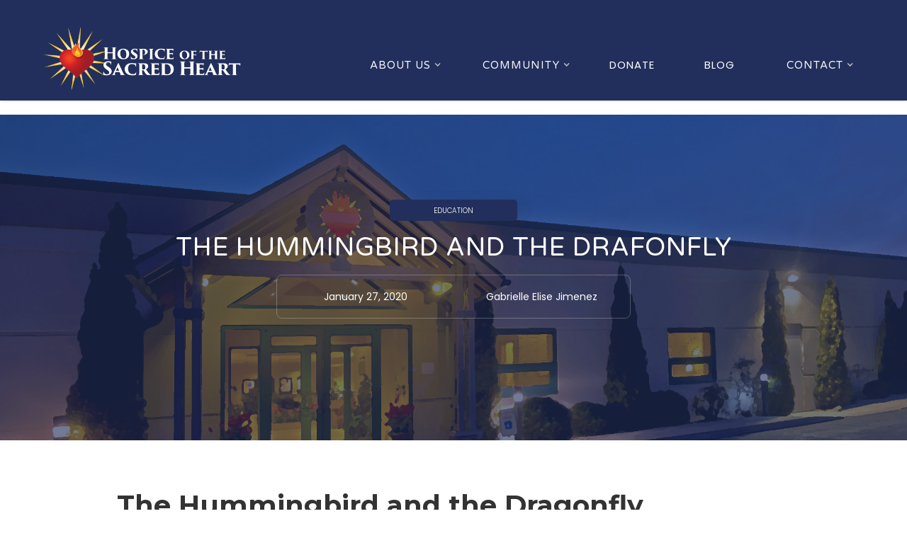

--- FILE ---
content_type: text/html
request_url: https://www.hospicesacredheart.org/blog-posts/the-hummingbird-and-the-drafonfly
body_size: 17073
content:
<!DOCTYPE html><!-- Last Published: Wed Jan 14 2026 13:03:50 GMT+0000 (Coordinated Universal Time) -->
<html data-wf-domain="www.hospicesacredheart.org" data-wf-page="5d151056eaa3ed0cce071511" data-wf-site="5b199df7157e134ac1ac4970" data-wf-collection="5d151056eaa3edd58c071505" data-wf-item-slug="the-hummingbird-and-the-drafonfly">
  <head>
    <meta charset="utf-8" />
    <title>The Hummingbird and the Drafonfly | Hospice of the Sacred Heart</title>
    <meta content="The Hummingbird and the Drafonfly | Hospice of the Sacred Heart" property="og:title" />
    <meta content="The Hummingbird and the Drafonfly | Hospice of the Sacred Heart" property="twitter:title" />
    <meta content="width=device-width, initial-scale=1" name="viewport" />
    <link href="https://cdn.prod.website-files.com/5b199df7157e134ac1ac4970/css/hospiceofthesacredheart.shared.ba1e8407f.css" rel="stylesheet" type="text/css" integrity="sha384-uh6EB/HG3NxdeA5KdObShfJ5TasJD+GC3jqhW/Dn4AMQdZKWRaS3IkeAJnak03Pe" crossorigin="anonymous" />
    <link href="https://fonts.googleapis.com" rel="preconnect" />
    <link href="https://fonts.gstatic.com" rel="preconnect" crossorigin="anonymous" />
    <script src="https://ajax.googleapis.com/ajax/libs/webfont/1.6.26/webfont.js" type="text/javascript"></script>
    <script type="text/javascript">
      WebFont.load({
        google: {
          families: ["Lato:100,100italic,300,300italic,400,400italic,700,700italic,900,900italic", "Varela Round:400", "Montserrat:100,100italic,200,200italic,300,300italic,400,400italic,500,500italic,600,600italic,700,700italic,800,800italic,900,900italic", "Merriweather:300,300italic,400,400italic,700,700italic,900,900italic", "Playfair Display:regular,italic,700,700italic,900,900italic", "Poppins:100,200,300,300italic,regular,italic,500,500italic,600,600italic,700,700italic,800,800italic,900"]
        }
      });
    </script>
    <script type="text/javascript">
      ! function(o, c) {
        var n = c.documentElement,
          t = " w-mod-";
        n.className += t + "js", ("ontouchstart" in o || o.DocumentTouch && c instanceof DocumentTouch) && (n.className += t + "touch")
      }(window, document);
    </script>
    <link href="https://cdn.prod.website-files.com/5b199df7157e134ac1ac4970/5b199df7157e132845ac49c6_Favicon32.png" rel="shortcut icon" type="image/x-icon" />
    <link href="https://cdn.prod.website-files.com/5b199df7157e134ac1ac4970/5b199df7157e1367baac49c7_Favicon.png" rel="apple-touch-icon" />
    <script async="" src="https://www.googletagmanager.com/gtag/js?id=G-YT1BHYRCZN"></script>
    <script type="text/javascript">
      window.dataLayer = window.dataLayer || [];

      function gtag() {
        dataLayer.push(arguments);
      }
      gtag('set', 'developer_id.dZGVlNj', true);
      gtag('js', new Date());
      gtag('config', 'G-YT1BHYRCZN');
    </script>
    <script type="text/javascript" src="//web-2-tel.com/sdk?identifier=a845cc3de5a548d2a7b641f1a8c3899a" async></script>
    <div id="google_translate_element"></div>
    <script type="text/javascript">
      function googleTranslateElementInit() {
        new google.translate.TranslateElement({
          pageLanguage: 'en',
          includedLanguages: 'es'
        }, 'google_translate_element');
      }
    </script>
    <script type="text/javascript" src="//translate.google.com/translate_a/element.js?cb=googleTranslateElementInit"></script>
  </head>
  <body>
    <div data-collapse="medium" data-animation="default" data-duration="400" data-easing="ease" data-easing2="ease" role="banner" class="navbar transparent w-nav" data-ix="fade-up-2">
      <div class="full-container center"><a href="/" class="logo-brand inline w-nav-brand"><img src="https://cdn.prod.website-files.com/5b199df7157e134ac1ac4970/5b199df7157e13afa0ac49b2_Hospice%20Logo%20COLOR%20REVERSED%20Clipped.png" width="300" sizes="(max-width: 479px) 96vw, 300px" srcset="https://cdn.prod.website-files.com/5b199df7157e134ac1ac4970/5b199df7157e13afa0ac49b2_Hospice%2520Logo%2520COLOR%2520REVERSED%2520Clipped-p-500.png 500w, https://cdn.prod.website-files.com/5b199df7157e134ac1ac4970/5b199df7157e13afa0ac49b2_Hospice%2520Logo%2520COLOR%2520REVERSED%2520Clipped-p-1600.png 1600w, https://cdn.prod.website-files.com/5b199df7157e134ac1ac4970/5b199df7157e13afa0ac49b2_Hospice%2520Logo%2520COLOR%2520REVERSED%2520Clipped-p-2000.png 2000w, https://cdn.prod.website-files.com/5b199df7157e134ac1ac4970/5b199df7157e13afa0ac49b2_Hospice%2520Logo%2520COLOR%2520REVERSED%2520Clipped-p-2600.png 2600w, https://cdn.prod.website-files.com/5b199df7157e134ac1ac4970/5b199df7157e13afa0ac49b2_Hospice%20Logo%20COLOR%20REVERSED%20Clipped.png 3006w" alt="" class="image-logo" /></a>
        <nav role="navigation" class="nav-menu w-nav-menu">
          <div data-delay="0" data-hover="true" class="w-dropdown">
            <div class="nav-link-dropdown dropdown w-dropdown-toggle">
              <div class="menu-text">ABOUT US</div>
              <div class="icon-3 w-icon-dropdown-toggle"></div>
            </div>
            <nav class="dropdown-list w-dropdown-list"><a href="/about-us/who-we-are" class="dropdown-link w-dropdown-link">Who We Are</a><a href="/about-us/history" class="dropdown-link w-dropdown-link">HISTORY</a><a href="/about-us/inpatient-unit" class="dropdown-link w-dropdown-link">INPATIENT UNIT</a><a href="/about-us/mission" class="dropdown-link w-dropdown-link">MISSION</a><a href="/about-us/leadership" class="dropdown-link w-dropdown-link">LEADERSHIP</a><a href="/about-us/management" class="dropdown-link w-dropdown-link">MANAGEMENT</a><a href="/about-us/board-of-directors" class="dropdown-link w-dropdown-link">BOARD OF DIRECTORS</a><a href="/about-us/frequently-asked-questions" class="dropdown-link w-dropdown-link">FAQ</a></nav>
          </div>
          <div data-delay="0" data-hover="true" class="w-dropdown">
            <div class="nav-link-dropdown dropdown w-dropdown-toggle">
              <div class="menu-text">COMMUNITY</div>
              <div class="icon-3 w-icon-dropdown-toggle"></div>
            </div>
            <nav class="dropdown-list w-dropdown-list"><a href="/events" class="dropdown-link w-dropdown-link">EVENTS</a><a href="/programs/volunteers" class="dropdown-link w-dropdown-link">VOLUNTEERS</a><a href="/programs/bereavement" class="dropdown-link w-dropdown-link">BEREAVEMENT</a><a href="/programs/path" class="dropdown-link w-dropdown-link">PATH</a><a href="/programs/thanksgiving-program" class="dropdown-link w-dropdown-link">THANKSGIVING</a><a href="/programs/lunch-learn" class="dropdown-link w-dropdown-link">LUNCH &amp; LEARN</a><a href="https://hospiceofthesacredheart.webflow.io/events/remembrance-walk" class="dropdown-link w-dropdown-link">REMEMBRANCE WALK</a></nav>
          </div><a href="/donate" class="nav-link singular w-nav-link">DONATE</a><a href="/blog" class="nav-link singular w-nav-link">BLOG</a>
          <div data-delay="0" data-hover="true" class="w-dropdown">
            <div class="nav-link-dropdown dropdown w-dropdown-toggle">
              <div class="menu-text">CONTACT</div>
              <div class="icon-3 w-icon-dropdown-toggle"></div>
            </div>
            <nav class="dropdown-list w-dropdown-list"><a href="/caregivers-contact" class="dropdown-link w-dropdown-link">FOR CAREGIVERS</a><a href="/physicians-contact" class="dropdown-link w-dropdown-link">FOR PHYSICIANS</a><a href="/resources" class="dropdown-link w-dropdown-link">FORMS / FEEDBACK</a><a href="/join-our-team" class="dropdown-link w-dropdown-link">JOIN OUR TEAM</a></nav>
          </div>
        </nav>
        <div class="menu-button-2 dark w-hidden-main w-nav-button">
          <div class="icon-4 w-icon-nav-menu"></div>
        </div>
      </div>
    </div>
    <div class="page-wrapper-2" data-ix="page-wrapper-load">
      <div class="page-header blog-single">
        <div class="full-container header" data-ix="slide-in-scroll-navigation-on-scroll">
          <div class="section-tittle-block page-header blog">
            <h1 class="section-tittle-2 big-transparent">Latest Causes</h1>
            <div class="percentage blog center">Education </div>
            <h1 class="section-tittle-2 white" data-ix="fade-up-3">The Hummingbird and the Drafonfly</h1>
            <div class="info-wrapper div" data-ix="fade-up-4">
              <div class="w-row">
                <div class="w-col w-col-6">
                  <div class="white">January 27, 2020</div>
                </div>
                <div class="w-col w-col-6">
                  <div class="white">Gabrielle Elise Jimenez </div>
                </div>
              </div>
            </div>
          </div>
        </div>
      </div>
      <div class="section-3 blog-single">
        <div class="rich-text-block w-richtext">
          <h1>The Hummingbird and the Dragonfly</h1>
          <p>I have always been attracted to hummingbirds and dragonflies. Someone once told me that if you see a hummingbird soon after someone has died, it means they have successfully made it to the other side. I have also been told that dragonflies only live 24 hours and their one very important job is to carry souls to heaven. I think we all need a little something like this to believe, regardless if others agree or not.  I find comfort in knowing that if I see a hummingbird; it means someone has crossed over with ease, and as a hospice nurse I need to know that, I need to believe that. I need closure for the deaths that I am witness to. The hummingbird is my witness and the dragonfly is their guide. This works for me. </p>
          <p> </p>
          <p>“In mythology, the Greek underworld is an otherworld where souls go after death. The original Greek idea of afterlife is that, at the moment of death, the soul is separated from the corpse, taking on the shape of the former person, and is transported to the entrance of the underworld.”</p>
          <p> </p>
          <p>I was talking to a woman recently who was sharing with me how her last hours would be. She said just before she takes her last breaths, all the people she lost over the years would gather together around her bed and when it was time, they would guide her to heaven. She said that while it might sound silly, they would all have wings, like angels but they would be different colors, like the rainbow. She said she had a dream when she was a little girl that this was how she would die and she has carried it with her all of these years. She told me that when she sees a rainbow, she believes it is the reflection of angel wings and someone is being guided. This brings her comfort. </p>
          <p> </p>
          <p>I have learned that we all have something we believe in, and sometimes people have a very strong opinion about that. I have also learned that it is not for me, or for you to judge, simply because we feel differently or don’t agree. Faith is a very good example of that. I am not particularly religious and I do not practice anything very intently, however my work has invited me in to witness others who do and their commitment inspires me. Especially at the end of life, most people hold tightly to their beliefs, which in turn, provides comfort.  </p>
          <p> </p>
          <p>I have been at many bedsides with someone who has shared with me the people they see in their room, or outside walking by. Not anyone that you or I could see, but I believe they see someone and most times there is no fear. People try to convince them they are imagining it, or worry that they’ve lost their minds and have gone completely “crazy”. But what if, at the end of life someone does come, a friend or loved one who has passed or even a complete stranger who was assigned to take your hand and let you know that when you do take your last breath, wherever you believe you are going, you will not go alone. Why can’t we allow their comfort to comfort us? Why do we fight their visions so strongly? </p>
          <p> </p>
          <p>I had the daughter of a patient tell me once that the first time her mom was on hospice, and she was very sick, she saw three little girls playing together on the floor. They laughed, they giggled and they filled the room with this incredible playful energy that her mom derived so much joy from. According to her, they didn’t have faces, but she recognized their voices and knew they were the ages of 4, 5, and 6. She started to get better and for about a year, was able to come off hospice and live a healthy life. During that time, the little girls left and stopped playing in her room. About a year later, she became ill again and came under our care. I spent a lot of time with her and she shared with me that the little girls were back, only now they were 7, 8 and 9. In a year they aged 3 years. Again, she didn’t see their faces but the voices were the same. This time, they told her they wouldn’t leave until she was ready to go.  Just before she died, her daughter said she held out her hands and smiled, and she believes the little girls took her hands and went to heaven with her. That brought her comfort.</p>
          <p> </p>
          <p>At the end of life, terminal delirium is a common experience; we see people staring up at the ceiling, at the walls, moving their hands as though they are reaching for someone or something and sometimes even talking, possibly even having full conversations. I see the fear and concern from those at the bedside, but I have become quite friendly with the visions others see and in many ways I too feel the comfort. My advice is not to question, not to argue, but to embrace the comfort your loved one feels. I can’t help but believe they feel a sense of safety knowing someone is there to guide them.</p>
          <p> </p>
          <p>Dying is scary, it is incredibly hard work and there is so much unknown, that no one can ever be truly prepared and ready for the journey they are about to embark on. And while I don’t have actual proof that myths and visions are real, I have witnessed the comfort and safety people experience simply by believing. I can’t argue with someone who says that seeing a hummingbird is amazing simply because of the speed their wings flap, or because of the beauty and vibrancy of their colors… and maybe a dragonfly is just beautiful, delicate and fragile.  But for me, I need to believe that souls are crossing over with ease and being guided by gentle, yet speedy wings and most of all that someone out there is going to reach out for me when it is my time to go, take my hand and let me know that I am not alone, and I am safe. I am counting on my hummingbird and my dragonfly.</p>
          <p>‍</p>
        </div>
        <div class="full-container percentual">
          <div class="rich-text-block w-richtext"></div>
        </div>
      </div>
      <div class="section-3 gray related">
        <div class="full-container aligined">
          <div class="section-tittle-block">
            <h1 class="section-tittle-2">More Posts</h1>
            <div class="sub-tittle">Check back often for updates and new information.</div>
            <div class="separator-wrapper-3">
              <div class="small-separator"></div>
              <div class="small-separator center"></div>
              <div class="small-separator"></div>
            </div>
          </div>
          <div class="w-dyn-list">
            <div role="list" class="w-dyn-items w-row">
              <div data-w-id="6ee48adb-5b76-e2ec-103b-c50e334a0862" role="listitem" class="collection-item-2 w-dyn-item w-col w-col-4">
                <div class="services-bottom w-clearfix"><a href="#" class="link-block-15 w-inline-block">
                    <div class="percentage blog">News</div>
                  </a><a href="/blog-posts/hospice-of-the-sacred-heart-honored" class="blog-tittle-black">Hospice of the Sacred Heart Honored </a>
                  <p class="blog-info">Hospice of the Sacred Heart has been recognized and honored for demonstrating excellence in delivering exceptional hospice care and fostering positive patient experiences.</p><a href="#" class="w-inline-block w-clearfix">
                    <div class="date by">Randy Williams </div>
                  </a><a href="/blog-posts/hospice-of-the-sacred-heart-honored" class="link-4 right">Learn More</a>
                </div>
              </div>
              <div data-w-id="6ee48adb-5b76-e2ec-103b-c50e334a0862" role="listitem" class="collection-item-2 w-dyn-item w-col w-col-4">
                <div class="services-bottom w-clearfix"><a href="#" class="link-block-15 w-inline-block">
                    <div class="percentage blog">News</div>
                  </a><a href="/blog-posts/encouraging-earlier-referral-to-hospice-care" class="blog-tittle-black">Encouraging Earlier Referral to Hospice Care </a>
                  <p class="blog-info">Encouraging Earlier Referral to Hospice Care</p><a href="#" class="w-inline-block w-clearfix">
                    <div class="date by">Randy Williams</div>
                  </a><a href="/blog-posts/encouraging-earlier-referral-to-hospice-care" class="link-4 right">Learn More</a>
                </div>
              </div>
              <div data-w-id="6ee48adb-5b76-e2ec-103b-c50e334a0862" role="listitem" class="collection-item-2 w-dyn-item w-col w-col-4">
                <div class="services-bottom w-clearfix"><a href="#" class="link-block-15 w-inline-block">
                    <div class="percentage blog">News</div>
                  </a><a href="/blog-posts/hospice-admission-criteria" class="blog-tittle-black">Hospice Admission Criteria</a>
                  <p class="blog-info">This is a list of disease specific hospice admission criteria</p><a href="#" class="w-inline-block w-clearfix">
                    <div class="date by">Randy Williams </div>
                  </a><a href="/blog-posts/hospice-admission-criteria" class="link-4 right">Learn More</a>
                </div>
              </div>
              <div data-w-id="6ee48adb-5b76-e2ec-103b-c50e334a0862" role="listitem" class="collection-item-2 w-dyn-item w-col w-col-4">
                <div class="services-bottom w-clearfix"><a href="#" class="link-block-15 w-inline-block">
                    <div class="percentage blog">News</div>
                  </a><a href="/blog-posts/hospice-myths-busted-lets-talk-facts" class="blog-tittle-black">Hospice Myths Busted: Let’s Talk Facts</a>
                  <p class="blog-info w-dyn-bind-empty"></p><a href="#" class="w-inline-block w-clearfix">
                    <div class="date by">Randy Williams</div>
                  </a><a href="/blog-posts/hospice-myths-busted-lets-talk-facts" class="link-4 right">Learn More</a>
                </div>
              </div>
              <div data-w-id="6ee48adb-5b76-e2ec-103b-c50e334a0862" role="listitem" class="collection-item-2 w-dyn-item w-col w-col-4">
                <div class="services-bottom w-clearfix"><a href="#" class="link-block-15 w-inline-block">
                    <div class="percentage blog">News</div>
                  </a><a href="/blog-posts/the-comfort-of-hospice-at-home" class="blog-tittle-black">The Comfort of Hospice at Home</a>
                  <p class="blog-info w-dyn-bind-empty"></p><a href="#" class="w-inline-block w-clearfix">
                    <div class="date by">Randy Williams</div>
                  </a><a href="/blog-posts/the-comfort-of-hospice-at-home" class="link-4 right">Learn More</a>
                </div>
              </div>
              <div data-w-id="6ee48adb-5b76-e2ec-103b-c50e334a0862" role="listitem" class="collection-item-2 w-dyn-item w-col w-col-4">
                <div class="services-bottom w-clearfix"><a href="#" class="link-block-15 w-inline-block">
                    <div class="percentage blog">News</div>
                  </a><a href="/blog-posts/self-care-tips-for-caregivers" class="blog-tittle-black">Self-Care Tips for Caregivers</a>
                  <p class="blog-info w-dyn-bind-empty"></p><a href="#" class="w-inline-block w-clearfix">
                    <div class="date by">Randy Williams</div>
                  </a><a href="/blog-posts/self-care-tips-for-caregivers" class="link-4 right">Learn More</a>
                </div>
              </div>
              <div data-w-id="6ee48adb-5b76-e2ec-103b-c50e334a0862" role="listitem" class="collection-item-2 w-dyn-item w-col w-col-4">
                <div class="services-bottom w-clearfix"><a href="#" class="link-block-15 w-inline-block">
                    <div class="percentage blog">News</div>
                  </a><a href="/blog-posts/palliative-vs-hospice-care-whats-the-difference" class="blog-tittle-black">Palliative vs. Hospice Care: What’s the Difference?</a>
                  <p class="blog-info w-dyn-bind-empty"></p><a href="#" class="w-inline-block w-clearfix">
                    <div class="date by">Randy Williams</div>
                  </a><a href="/blog-posts/palliative-vs-hospice-care-whats-the-difference" class="link-4 right">Learn More</a>
                </div>
              </div>
              <div data-w-id="6ee48adb-5b76-e2ec-103b-c50e334a0862" role="listitem" class="collection-item-2 w-dyn-item w-col w-col-4">
                <div class="services-bottom w-clearfix"><a href="#" class="link-block-15 w-inline-block">
                    <div class="percentage blog">News</div>
                  </a><a href="/blog-posts/how-your-donation-to-hospice-of-the-sacred-hearts-memorial-fund-makes-adifference" class="blog-tittle-black">How Your Donation to Hospice of the Sacred Heart’s Memorial Fund Makes aDifference</a>
                  <p class="blog-info w-dyn-bind-empty"></p><a href="#" class="w-inline-block w-clearfix">
                    <div class="date by">Randy Williams</div>
                  </a><a href="/blog-posts/how-your-donation-to-hospice-of-the-sacred-hearts-memorial-fund-makes-adifference" class="link-4 right">Learn More</a>
                </div>
              </div>
              <div data-w-id="6ee48adb-5b76-e2ec-103b-c50e334a0862" role="listitem" class="collection-item-2 w-dyn-item w-col w-col-4">
                <div class="services-bottom w-clearfix"><a href="#" class="link-block-15 w-inline-block">
                    <div class="percentage blog">News</div>
                  </a><a href="/blog-posts/exploring-hospice-of-the-sacred-hearts-programming" class="blog-tittle-black">Exploring Hospice of the Sacred Heart&#x27;s Programming </a>
                  <p class="blog-info w-dyn-bind-empty"></p><a href="#" class="w-inline-block w-clearfix">
                    <div class="date by">Randy Williams</div>
                  </a><a href="/blog-posts/exploring-hospice-of-the-sacred-hearts-programming" class="link-4 right">Learn More</a>
                </div>
              </div>
              <div data-w-id="6ee48adb-5b76-e2ec-103b-c50e334a0862" role="listitem" class="collection-item-2 w-dyn-item w-col w-col-4">
                <div class="services-bottom w-clearfix"><a href="#" class="link-block-15 w-inline-block">
                    <div class="percentage blog">News</div>
                  </a><a href="/blog-posts/hospice-of-the-sacred-hearts-healing-support" class="blog-tittle-black">Hospice of the Sacred Heart&#x27;s Healing Support</a>
                  <p class="blog-info w-dyn-bind-empty"></p><a href="#" class="w-inline-block w-clearfix">
                    <div class="date by">Randy Williams</div>
                  </a><a href="/blog-posts/hospice-of-the-sacred-hearts-healing-support" class="link-4 right">Learn More</a>
                </div>
              </div>
              <div data-w-id="6ee48adb-5b76-e2ec-103b-c50e334a0862" role="listitem" class="collection-item-2 w-dyn-item w-col w-col-4">
                <div class="services-bottom w-clearfix"><a href="#" class="link-block-15 w-inline-block">
                    <div class="percentage blog">News</div>
                  </a><a href="/blog-posts/spiritual-care-in-hospice" class="blog-tittle-black">Spiritual Care in Hospice</a>
                  <p class="blog-info w-dyn-bind-empty"></p><a href="#" class="w-inline-block w-clearfix">
                    <div class="date by">Randy Williams</div>
                  </a><a href="/blog-posts/spiritual-care-in-hospice" class="link-4 right">Learn More</a>
                </div>
              </div>
              <div data-w-id="6ee48adb-5b76-e2ec-103b-c50e334a0862" role="listitem" class="collection-item-2 w-dyn-item w-col w-col-4">
                <div class="services-bottom w-clearfix"><a href="#" class="link-block-15 w-inline-block">
                    <div class="percentage blog">News</div>
                  </a><a href="/blog-posts/why-hospice-isnt-giving-up" class="blog-tittle-black">Why Hospice Isn&#x27;t Giving Up</a>
                  <p class="blog-info w-dyn-bind-empty"></p><a href="#" class="w-inline-block w-clearfix">
                    <div class="date by">Randy Williams</div>
                  </a><a href="/blog-posts/why-hospice-isnt-giving-up" class="link-4 right">Learn More</a>
                </div>
              </div>
              <div data-w-id="6ee48adb-5b76-e2ec-103b-c50e334a0862" role="listitem" class="collection-item-2 w-dyn-item w-col w-col-4">
                <div class="services-bottom w-clearfix"><a href="#" class="link-block-15 w-inline-block">
                    <div class="percentage blog">News</div>
                  </a><a href="/blog-posts/the-role-of-music-in-hospice-care" class="blog-tittle-black">The Role of Music in Hospice Care</a>
                  <p class="blog-info w-dyn-bind-empty"></p><a href="#" class="w-inline-block w-clearfix">
                    <div class="date by">Randy Williams</div>
                  </a><a href="/blog-posts/the-role-of-music-in-hospice-care" class="link-4 right">Learn More</a>
                </div>
              </div>
              <div data-w-id="6ee48adb-5b76-e2ec-103b-c50e334a0862" role="listitem" class="collection-item-2 w-dyn-item w-col w-col-4">
                <div class="services-bottom w-clearfix"><a href="#" class="link-block-15 w-inline-block">
                    <div class="percentage blog">News</div>
                  </a><a href="/blog-posts/honoring-memories-creating-a-legacy-with-hospice" class="blog-tittle-black">Honoring Memories: Creating a Legacy with Hospice</a>
                  <p class="blog-info">When a loved one enters hospice care, the focus often shifts to comfort, peace, and making themost of the time that remains. Yet, amid this tender season, there’s a beautiful opportunity tocelebrate a life well-lived and ensure that their essence endures for generations to come. Hospicecare isn’t just about easing physical burdens—it’s also about nurturing emotional and spiritualconnections, often by helping families preserve their loved one’s legacy through stories, memorybooks, and recorded messages.</p><a href="#" class="w-inline-block w-clearfix">
                    <div class="date by">Randy Williams</div>
                  </a><a href="/blog-posts/honoring-memories-creating-a-legacy-with-hospice" class="link-4 right">Learn More</a>
                </div>
              </div>
              <div data-w-id="6ee48adb-5b76-e2ec-103b-c50e334a0862" role="listitem" class="collection-item-2 w-dyn-item w-col w-col-4">
                <div class="services-bottom w-clearfix"><a href="#" class="link-block-15 w-inline-block">
                    <div class="percentage blog">News</div>
                  </a><a href="/blog-posts/5-ways-to-support-a-friend-in-hospice-care" class="blog-tittle-black">5 Ways to support a friend in hospice care</a>
                  <p class="blog-info">When a friend is in hospice care, it can be an emotionally overwhelming time for both them andthe people who care about them. Knowing how to offer meaningful support might feel daunting,but small, intentional actions can make a big difference. Here are five practical ways you can bethere for your friend during this sensitive chapter.</p><a href="#" class="w-inline-block w-clearfix">
                    <div class="date by">Randy Williams</div>
                  </a><a href="/blog-posts/5-ways-to-support-a-friend-in-hospice-care" class="link-4 right">Learn More</a>
                </div>
              </div>
              <div data-w-id="6ee48adb-5b76-e2ec-103b-c50e334a0862" role="listitem" class="collection-item-2 w-dyn-item w-col w-col-4">
                <div class="services-bottom w-clearfix"><a href="#" class="link-block-15 w-inline-block">
                    <div class="percentage blog">News </div>
                  </a><a href="/blog-posts/how-to-talk-to-a-loved-one-about-hospice" class="blog-tittle-black">How to talk to a loved one about hospice</a>
                  <p class="blog-info">Discussing hospice care with a loved one is one of the most challenging conversations you mayever face. It’s a topic loaded with emotion, uncertainty, and often fear—both for the personnearing the end of life and for those who care about them. Approaching this discussion withempathy, clarity, and patience can make a world of difference, helping your loved one feelsupported rather than overwhelmed. Here are some practical tips to guide you through thissensitive moment.</p><a href="#" class="w-inline-block w-clearfix">
                    <div class="date by">Randy Williams</div>
                  </a><a href="/blog-posts/how-to-talk-to-a-loved-one-about-hospice" class="link-4 right">Learn More</a>
                </div>
              </div>
              <div data-w-id="6ee48adb-5b76-e2ec-103b-c50e334a0862" role="listitem" class="collection-item-2 w-dyn-item w-col w-col-4">
                <div class="services-bottom w-clearfix"><a href="#" class="link-block-15 w-inline-block">
                    <div class="percentage blog">News</div>
                  </a><a href="/blog-posts/what-hospice-care-actually-offers" class="blog-tittle-black">What Hospice Care Actually Offers</a>
                  <p class="blog-info">What Hospice Care Actually OffersSo, if it’s not about giving up or rushing things along, what does hospice care really mean? At itscore, it’s a philosophy of care that puts the patient and their loved ones first.</p><a href="#" class="w-inline-block w-clearfix">
                    <div class="date by">Randy Williams</div>
                  </a><a href="/blog-posts/what-hospice-care-actually-offers" class="link-4 right">Learn More</a>
                </div>
              </div>
              <div data-w-id="6ee48adb-5b76-e2ec-103b-c50e334a0862" role="listitem" class="collection-item-2 w-dyn-item w-col w-col-4">
                <div class="services-bottom w-clearfix"><a href="#" class="link-block-15 w-inline-block">
                    <div class="percentage blog">News</div>
                  </a><a href="/blog-posts/hospice-myth-3" class="blog-tittle-black">Hospice Myth #3</a>
                  <p class="blog-info">Myth #3: Hospice Hastens Death</p><a href="#" class="w-inline-block w-clearfix">
                    <div class="date by">Randy Williams</div>
                  </a><a href="/blog-posts/hospice-myth-3" class="link-4 right">Learn More</a>
                </div>
              </div>
              <div data-w-id="6ee48adb-5b76-e2ec-103b-c50e334a0862" role="listitem" class="collection-item-2 w-dyn-item w-col w-col-4">
                <div class="services-bottom w-clearfix"><a href="#" class="link-block-15 w-inline-block">
                    <div class="percentage blog">News</div>
                  </a><a href="/blog-posts/hospice-myth-2" class="blog-tittle-black">Hospice Myth #2</a>
                  <p class="blog-info">Myth #2: Hospice Is Only for the Last Few Days</p><a href="#" class="w-inline-block w-clearfix">
                    <div class="date by">Randy Williams</div>
                  </a><a href="/blog-posts/hospice-myth-2" class="link-4 right">Learn More</a>
                </div>
              </div>
              <div data-w-id="6ee48adb-5b76-e2ec-103b-c50e334a0862" role="listitem" class="collection-item-2 w-dyn-item w-col w-col-4">
                <div class="services-bottom w-clearfix"><a href="#" class="link-block-15 w-inline-block">
                    <div class="percentage blog">News </div>
                  </a><a href="/blog-posts/hospice-myth-1" class="blog-tittle-black">Hospice Myth #1</a>
                  <p class="blog-info">Myth #1: Hospice Care Means Giving Up</p><a href="#" class="w-inline-block w-clearfix">
                    <div class="date by">Randy Williams</div>
                  </a><a href="/blog-posts/hospice-myth-1" class="link-4 right">Learn More</a>
                </div>
              </div>
              <div data-w-id="6ee48adb-5b76-e2ec-103b-c50e334a0862" role="listitem" class="collection-item-2 w-dyn-item w-col w-col-4">
                <div class="services-bottom w-clearfix"><a href="#" class="link-block-15 w-inline-block">
                    <div class="percentage blog">News</div>
                  </a><a href="/blog-posts/night-to-remember-fundraiser-raises-funds-for-hospice-of-the-sacred-heart" class="blog-tittle-black">&quot;Night to Remember&quot; fundraiser raises funds for Hospice of the Sacred Heart </a>
                  <p class="blog-info">&quot;Night to Remember&quot; fundraiser raises $3,756 for Hospice of the Sacred Heart</p><a href="#" class="w-inline-block w-clearfix">
                    <div class="date by">Randy Williams</div>
                  </a><a href="/blog-posts/night-to-remember-fundraiser-raises-funds-for-hospice-of-the-sacred-heart" class="link-4 right">Learn More</a>
                </div>
              </div>
              <div data-w-id="6ee48adb-5b76-e2ec-103b-c50e334a0862" role="listitem" class="collection-item-2 w-dyn-item w-col w-col-4">
                <div class="services-bottom w-clearfix"><a href="#" class="link-block-15 w-inline-block">
                    <div class="percentage blog">News</div>
                  </a><a href="/blog-posts/what-is-hospice-care" class="blog-tittle-black">What is hospice care?</a>
                  <p class="blog-info w-dyn-bind-empty"></p><a href="#" class="w-inline-block w-clearfix">
                    <div class="date by">Randy Williams</div>
                  </a><a href="/blog-posts/what-is-hospice-care" class="link-4 right">Learn More</a>
                </div>
              </div>
              <div data-w-id="6ee48adb-5b76-e2ec-103b-c50e334a0862" role="listitem" class="collection-item-2 w-dyn-item w-col w-col-4">
                <div class="services-bottom w-clearfix"><a href="#" class="link-block-15 w-inline-block">
                    <div class="percentage blog">News</div>
                  </a><a href="/blog-posts/colbert-grebas-visits-hospice-of-the-sacred-heart" class="blog-tittle-black">Colbert &amp; Grebas visits Hospice of the Sacred Heart</a>
                  <p class="blog-info">Our friends from Colbert &amp; Grebas, PC, certified elder law attorneys, provided lunch and an interesting talk to many of our Hospice of the Sacred Heart social workers, counselors and members of our leadership and management teams today. Attorney Brenda D. Colbert, CELA, spoke to the group about a wide variety of topics related to long term care planning, estate planning, estate administration and special needs planning.</p><a href="#" class="w-inline-block w-clearfix">
                    <div class="date by">Randy Williams</div>
                  </a><a href="/blog-posts/colbert-grebas-visits-hospice-of-the-sacred-heart" class="link-4 right">Learn More</a>
                </div>
              </div>
              <div data-w-id="6ee48adb-5b76-e2ec-103b-c50e334a0862" role="listitem" class="collection-item-2 w-dyn-item w-col w-col-4">
                <div class="services-bottom w-clearfix"><a href="#" class="link-block-15 w-inline-block">
                    <div class="percentage blog">News</div>
                  </a><a href="/blog-posts/hospice-of-the-sacred-heart-thanksgiving-program" class="blog-tittle-black">Hospice of the Sacred Heart Thanksgiving Program </a>
                  <p class="blog-info">Hospice of the Sacred Heart staff, volunteers and friends assembled at Mansour&#x27;s Market Cafe Thanksgiving morning for our 19th annual event of packing and delivering Thanksgiving meals for our patients and their families. This project has become a tradition of thanks, joy and giving that everyone looks forward to. </p><a href="#" class="w-inline-block w-clearfix">
                    <div class="date by">Randy Williams</div>
                  </a><a href="/blog-posts/hospice-of-the-sacred-heart-thanksgiving-program" class="link-4 right">Learn More</a>
                </div>
              </div>
              <div data-w-id="6ee48adb-5b76-e2ec-103b-c50e334a0862" role="listitem" class="collection-item-2 w-dyn-item w-col w-col-4">
                <div class="services-bottom w-clearfix"><a href="#" class="link-block-15 w-inline-block">
                    <div class="percentage blog">News</div>
                  </a><a href="/blog-posts/hospice-of-the-sacred-heart-fall-memorial-service" class="blog-tittle-black">Hospice of the Sacred Heart Fall Memorial Service</a>
                  <p class="blog-info">The Fall Interfaith Memorial Service was held Sunday, November 17, 2024 at St. John the Evangelist Church in Pittston.</p><a href="#" class="w-inline-block w-clearfix">
                    <div class="date by">Randy Williams</div>
                  </a><a href="/blog-posts/hospice-of-the-sacred-heart-fall-memorial-service" class="link-4 right">Learn More</a>
                </div>
              </div>
              <div data-w-id="6ee48adb-5b76-e2ec-103b-c50e334a0862" role="listitem" class="collection-item-2 w-dyn-item w-col w-col-4">
                <div class="services-bottom w-clearfix"><a href="#" class="link-block-15 w-inline-block">
                    <div class="percentage blog">News</div>
                  </a><a href="/blog-posts/mary-lou-richardson-highlighted-in-the-may-edition-of-happenings-magazine" class="blog-tittle-black">Mary Lou Richardson highlighted in the May edition of Happenings Magazine </a>
                  <p class="blog-info w-dyn-bind-empty"></p><a href="#" class="w-inline-block w-clearfix">
                    <div class="date by">Randy Williams </div>
                  </a><a href="/blog-posts/mary-lou-richardson-highlighted-in-the-may-edition-of-happenings-magazine" class="link-4 right">Learn More</a>
                </div>
              </div>
              <div data-w-id="6ee48adb-5b76-e2ec-103b-c50e334a0862" role="listitem" class="collection-item-2 w-dyn-item w-col w-col-4">
                <div class="services-bottom w-clearfix"><a href="#" class="link-block-15 w-inline-block">
                    <div class="percentage blog">News</div>
                  </a><a href="/blog-posts/jennifer-seechock-participates-in-panel-discussion-on-grief" class="blog-tittle-black">Jennifer Seechock participates in panel discussion on grief </a>
                  <p class="blog-info">Hospice Director of Counseling Services participates in panel discussion </p><a href="#" class="w-inline-block w-clearfix">
                    <div class="date by">Randy Williams </div>
                  </a><a href="/blog-posts/jennifer-seechock-participates-in-panel-discussion-on-grief" class="link-4 right">Learn More</a>
                </div>
              </div>
              <div data-w-id="6ee48adb-5b76-e2ec-103b-c50e334a0862" role="listitem" class="collection-item-2 w-dyn-item w-col w-col-4">
                <div class="services-bottom w-clearfix"><a href="#" class="link-block-15 w-inline-block">
                    <div class="percentage blog">News </div>
                  </a><a href="/blog-posts/chairmans-award-presented" class="blog-tittle-black">Chairman&#x27;s Award Presented </a>
                  <p class="blog-info">The 2022 Hospice of the Sacred Heart Chairman&#x27;s Award was presented this morning to Lynn O&#x27;Mara, RN.</p><a href="#" class="w-inline-block w-clearfix">
                    <div class="date by">Randy Williams </div>
                  </a><a href="/blog-posts/chairmans-award-presented" class="link-4 right">Learn More</a>
                </div>
              </div>
              <div data-w-id="6ee48adb-5b76-e2ec-103b-c50e334a0862" role="listitem" class="collection-item-2 w-dyn-item w-col w-col-4">
                <div class="services-bottom w-clearfix"><a href="#" class="link-block-15 w-inline-block">
                    <div class="percentage blog">News</div>
                  </a><a href="/blog-posts/hospice-on-eyewitness-news" class="blog-tittle-black">Hospice on Eyewitness News </a>
                  <p class="blog-info w-dyn-bind-empty"></p><a href="#" class="w-inline-block w-clearfix">
                    <div class="date by">Randy Williams </div>
                  </a><a href="/blog-posts/hospice-on-eyewitness-news" class="link-4 right">Learn More</a>
                </div>
              </div>
              <div data-w-id="6ee48adb-5b76-e2ec-103b-c50e334a0862" role="listitem" class="collection-item-2 w-dyn-item w-col w-col-4">
                <div class="services-bottom w-clearfix"><a href="#" class="link-block-15 w-inline-block">
                    <div class="percentage blog">News</div>
                  </a><a href="/blog-posts/hospice-representatives-to-appear-on-eyewitness-news-newsmakers" class="blog-tittle-black">Hospice representatives to appear on Eyewitness News Newsmakers </a>
                  <p class="blog-info">Hospice of the Sacred Heart CEO, Diane Baldi, Director of Inpatient Services, Michael Catalano and Director of Counseling Services, Jennifer Seechock, will appear on Eyewitness News Newsmakers Sunday, February 13th at 7:30 AM on WYOU-TV and Sunday, February 20th at 11:30 AM on WBRE-TV. </p><a href="#" class="w-inline-block w-clearfix">
                    <div class="date by">Randy Williams </div>
                  </a><a href="/blog-posts/hospice-representatives-to-appear-on-eyewitness-news-newsmakers" class="link-4 right">Learn More</a>
                </div>
              </div>
              <div data-w-id="6ee48adb-5b76-e2ec-103b-c50e334a0862" role="listitem" class="collection-item-2 w-dyn-item w-col w-col-4">
                <div class="services-bottom w-clearfix"><a href="#" class="link-block-15 w-inline-block">
                    <div class="percentage blog">News</div>
                  </a><a href="/blog-posts/christmas-tree-lighting-2021" class="blog-tittle-black">Christmas Tree Lighting 2021</a>
                  <p class="blog-info">Hospice of the Sacred Heart blessed and lit the Christmas Tree at the administrative offices in Moosic Sunday, December 5th. </p><a href="#" class="w-inline-block w-clearfix">
                    <div class="date by">Randy Williams </div>
                  </a><a href="/blog-posts/christmas-tree-lighting-2021" class="link-4 right">Learn More</a>
                </div>
              </div>
              <div data-w-id="6ee48adb-5b76-e2ec-103b-c50e334a0862" role="listitem" class="collection-item-2 w-dyn-item w-col w-col-4">
                <div class="services-bottom w-clearfix"><a href="#" class="link-block-15 w-inline-block">
                    <div class="percentage blog">News</div>
                  </a><a href="/blog-posts/hospice-of-the-sacred-heart-receives-7-000-from-local-sabika-jewelry-sales" class="blog-tittle-black">Hospice of the Sacred Heart receives $7,000 from local Sabika Jewelry sales</a>
                  <p class="blog-info w-dyn-bind-empty"></p><a href="#" class="w-inline-block w-clearfix">
                    <div class="date by">Randy Williams</div>
                  </a><a href="/blog-posts/hospice-of-the-sacred-heart-receives-7-000-from-local-sabika-jewelry-sales" class="link-4 right">Learn More</a>
                </div>
              </div>
              <div data-w-id="6ee48adb-5b76-e2ec-103b-c50e334a0862" role="listitem" class="collection-item-2 w-dyn-item w-col w-col-4">
                <div class="services-bottom w-clearfix"><a href="#" class="link-block-15 w-inline-block">
                    <div class="percentage blog">News</div>
                  </a><a href="/blog-posts/hospice-to-transition-to-hybrid-workplace-at-new-montage-location" class="blog-tittle-black">HOSPICE TO TRANSITION TO HYBRID WORKPLACE AT NEW MONTAGE LOCATION </a>
                  <p class="blog-info w-dyn-bind-empty"></p><a href="#" class="w-inline-block w-clearfix">
                    <div class="date by">Randy Williams</div>
                  </a><a href="/blog-posts/hospice-to-transition-to-hybrid-workplace-at-new-montage-location" class="link-4 right">Learn More</a>
                </div>
              </div>
              <div data-w-id="6ee48adb-5b76-e2ec-103b-c50e334a0862" role="listitem" class="collection-item-2 w-dyn-item w-col w-col-4">
                <div class="services-bottom w-clearfix"><a href="#" class="link-block-15 w-inline-block">
                    <div class="percentage blog">News</div>
                  </a><a href="/blog-posts/patrick-patsy-solano-world-war-ii-combat-veteran-and-hospice-board-member-dies" class="blog-tittle-black">Patrick &quot;Patsy&quot; Solano, World War II combat veteran and Hospice board member, dies</a>
                  <p class="blog-info">Hospice of the Sacred Heart lost a board member, a patriot and a dear friend Saturday, January 23rd. Patrick “Patsy” Solano was a member of the original board of directors assembled in 2003 and served faithfully until his passing, under the loving care of Hospice of the Sacred Heart. </p><a href="#" class="w-inline-block w-clearfix">
                    <div class="date by">Randy Williams</div>
                  </a><a href="/blog-posts/patrick-patsy-solano-world-war-ii-combat-veteran-and-hospice-board-member-dies" class="link-4 right">Learn More</a>
                </div>
              </div>
              <div data-w-id="6ee48adb-5b76-e2ec-103b-c50e334a0862" role="listitem" class="collection-item-2 w-dyn-item w-col w-col-4">
                <div class="services-bottom w-clearfix"><a href="#" class="link-block-15 w-inline-block">
                    <div class="percentage blog">News</div>
                  </a><a href="/blog-posts/hospice-of-the-sacred-heart-receives-donation-from-luzerne-county-sports-hall-of-fame" class="blog-tittle-black">Hospice of the Sacred Heart Receives Donation from Luzerne County Sports Hall of Fame</a>
                  <p class="blog-info w-dyn-bind-empty"></p><a href="#" class="w-inline-block w-clearfix">
                    <div class="date by">Randy Williams </div>
                  </a><a href="/blog-posts/hospice-of-the-sacred-heart-receives-donation-from-luzerne-county-sports-hall-of-fame" class="link-4 right">Learn More</a>
                </div>
              </div>
              <div data-w-id="6ee48adb-5b76-e2ec-103b-c50e334a0862" role="listitem" class="collection-item-2 w-dyn-item w-col w-col-4">
                <div class="services-bottom w-clearfix"><a href="#" class="link-block-15 w-inline-block">
                    <div class="percentage blog">News</div>
                  </a><a href="/blog-posts/hospice-of-the-sacred-heart-receives-donation-of-power-lift-recliners" class="blog-tittle-black">Hospice of the Sacred Heart Receives Donation of Power Lift Recliners </a>
                  <p class="blog-info">Hospice of the Sacred Heart recently received a generous donation of ten UltraComfort America UC556 power lift recliners in Brisa Fresco fabric. </p><a href="#" class="w-inline-block w-clearfix">
                    <div class="date by">Randy Williams </div>
                  </a><a href="/blog-posts/hospice-of-the-sacred-heart-receives-donation-of-power-lift-recliners" class="link-4 right">Learn More</a>
                </div>
              </div>
              <div data-w-id="6ee48adb-5b76-e2ec-103b-c50e334a0862" role="listitem" class="collection-item-2 w-dyn-item w-col w-col-4">
                <div class="services-bottom w-clearfix"><a href="#" class="link-block-15 w-inline-block">
                    <div class="percentage blog">News</div>
                  </a><a href="/blog-posts/hospice-providers-make-changes-amid-covid-19-outbreak" class="blog-tittle-black">Hospice providers make changes amid COVID-19 outbreak </a>
                  <p class="blog-info w-dyn-bind-empty"></p><a href="#" class="w-inline-block w-clearfix">
                    <div class="date by">Steve Mocarsky, Citizens&#x27; Voice </div>
                  </a><a href="/blog-posts/hospice-providers-make-changes-amid-covid-19-outbreak" class="link-4 right">Learn More</a>
                </div>
              </div>
              <div data-w-id="6ee48adb-5b76-e2ec-103b-c50e334a0862" role="listitem" class="collection-item-2 w-dyn-item w-col w-col-4">
                <div class="services-bottom w-clearfix"><a href="#" class="link-block-15 w-inline-block">
                    <div class="percentage blog">News </div>
                  </a><a href="/blog-posts/giving-tuesday-now" class="blog-tittle-black">Giving Tuesday Now</a>
                  <p class="blog-info">You can take part in #GivingTuesdayNow by supporting the Hospice of the Sacred Heart Memorial Fund on Tuesday, May 5th.</p><a href="#" class="w-inline-block w-clearfix">
                    <div class="date by">Randy Williams </div>
                  </a><a href="/blog-posts/giving-tuesday-now" class="link-4 right">Learn More</a>
                </div>
              </div>
              <div data-w-id="6ee48adb-5b76-e2ec-103b-c50e334a0862" role="listitem" class="collection-item-2 w-dyn-item w-col w-col-4">
                <div class="services-bottom w-clearfix"><a href="#" class="link-block-15 w-inline-block">
                    <div class="percentage blog">News</div>
                  </a><a href="/blog-posts/hospice-of-the-sacred-heart-receives-grant-from-the-scranton-area-community-foundation" class="blog-tittle-black">Hospice of the Sacred Heart Receives Grant from the Scranton Area Community Foundation </a>
                  <p class="blog-info w-dyn-bind-empty"></p><a href="#" class="w-inline-block w-clearfix">
                    <div class="date by">Randy Williams </div>
                  </a><a href="/blog-posts/hospice-of-the-sacred-heart-receives-grant-from-the-scranton-area-community-foundation" class="link-4 right">Learn More</a>
                </div>
              </div>
              <div data-w-id="6ee48adb-5b76-e2ec-103b-c50e334a0862" role="listitem" class="collection-item-2 w-dyn-item w-col w-col-4">
                <div class="services-bottom w-clearfix"><a href="#" class="link-block-15 w-inline-block">
                    <div class="percentage blog">News</div>
                  </a><a href="/blog-posts/hospice-offering-free-six-week-loss-of-a-child-bereavement-series" class="blog-tittle-black">Hospice Offering Free Six-Week Loss of a Child Bereavement Series </a>
                  <p class="blog-info w-dyn-bind-empty"></p><a href="#" class="w-inline-block w-clearfix">
                    <div class="date by">Randy Williams </div>
                  </a><a href="/blog-posts/hospice-offering-free-six-week-loss-of-a-child-bereavement-series" class="link-4 right">Learn More</a>
                </div>
              </div>
              <div data-w-id="6ee48adb-5b76-e2ec-103b-c50e334a0862" role="listitem" class="collection-item-2 w-dyn-item w-col w-col-4">
                <div class="services-bottom w-clearfix"><a href="#" class="link-block-15 w-inline-block">
                    <div class="percentage blog w-dyn-bind-empty"></div>
                  </a><a href="/blog-posts/hospice-of-the-sacred-heart-receives-grant-from-ppl-foundation-for-emergency-preparedness-kits" class="blog-tittle-black">Hospice of the Sacred Heart Receives Grant from PPL Foundation for Emergency Preparedness Kits </a>
                  <p class="blog-info w-dyn-bind-empty"></p><a href="#" class="w-inline-block w-clearfix">
                    <div class="date by w-dyn-bind-empty"></div>
                  </a><a href="/blog-posts/hospice-of-the-sacred-heart-receives-grant-from-ppl-foundation-for-emergency-preparedness-kits" class="link-4 right">Learn More</a>
                </div>
              </div>
              <div data-w-id="6ee48adb-5b76-e2ec-103b-c50e334a0862" role="listitem" class="collection-item-2 w-dyn-item w-col w-col-4">
                <div class="services-bottom w-clearfix"><a href="#" class="link-block-15 w-inline-block">
                    <div class="percentage blog">News</div>
                  </a><a href="/blog-posts/colbert-grebas-supports-hospice-remembrance-walk" class="blog-tittle-black">Colbert &amp; Grebas Supports Hospice Remembrance Walk </a>
                  <p class="blog-info w-dyn-bind-empty"></p><a href="#" class="w-inline-block w-clearfix">
                    <div class="date by">Randy Williams </div>
                  </a><a href="/blog-posts/colbert-grebas-supports-hospice-remembrance-walk" class="link-4 right">Learn More</a>
                </div>
              </div>
              <div data-w-id="6ee48adb-5b76-e2ec-103b-c50e334a0862" role="listitem" class="collection-item-2 w-dyn-item w-col w-col-4">
                <div class="services-bottom w-clearfix"><a href="#" class="link-block-15 w-inline-block">
                    <div class="percentage blog">News </div>
                  </a><a href="/blog-posts/myers-high-school-presents-check-to-hospice" class="blog-tittle-black">Myers High School Presents Check to Hospice </a>
                  <p class="blog-info w-dyn-bind-empty"></p><a href="#" class="w-inline-block w-clearfix">
                    <div class="date by">Randy Williams </div>
                  </a><a href="/blog-posts/myers-high-school-presents-check-to-hospice" class="link-4 right">Learn More</a>
                </div>
              </div>
              <div data-w-id="6ee48adb-5b76-e2ec-103b-c50e334a0862" role="listitem" class="collection-item-2 w-dyn-item w-col w-col-4">
                <div class="services-bottom w-clearfix"><a href="#" class="link-block-15 w-inline-block">
                    <div class="percentage blog">News</div>
                  </a><a href="/blog-posts/hospice-of-the-sacred-heart-receives-community-impact-grant-from-new-york-life" class="blog-tittle-black">Hospice of the Sacred Heart Receives Community Impact Grant from New York Life</a>
                  <p class="blog-info w-dyn-bind-empty"></p><a href="#" class="w-inline-block w-clearfix">
                    <div class="date by">Randy Williams </div>
                  </a><a href="/blog-posts/hospice-of-the-sacred-heart-receives-community-impact-grant-from-new-york-life" class="link-4 right">Learn More</a>
                </div>
              </div>
              <div data-w-id="6ee48adb-5b76-e2ec-103b-c50e334a0862" role="listitem" class="collection-item-2 w-dyn-item w-col w-col-4">
                <div class="services-bottom w-clearfix"><a href="#" class="link-block-15 w-inline-block">
                    <div class="percentage blog">News</div>
                  </a><a href="/blog-posts/kilduff-named-hospice-of-the-sacred-heart-medical-director" class="blog-tittle-black">Kilduff named Hospice of the Sacred Heart Medical Director</a>
                  <p class="blog-info w-dyn-bind-empty"></p><a href="#" class="w-inline-block w-clearfix">
                    <div class="date by">Randy Williams </div>
                  </a><a href="/blog-posts/kilduff-named-hospice-of-the-sacred-heart-medical-director" class="link-4 right">Learn More</a>
                </div>
              </div>
              <div data-w-id="6ee48adb-5b76-e2ec-103b-c50e334a0862" role="listitem" class="collection-item-2 w-dyn-item w-col w-col-4">
                <div class="services-bottom w-clearfix"><a href="#" class="link-block-15 w-inline-block">
                    <div class="percentage blog">News</div>
                  </a><a href="/blog-posts/waiting-too-long-to-use-hospice-care-can-make-suffering-at-end-of-life-worse-2" class="blog-tittle-black">Waiting too long to use hospice care can make suffering at end-of-life worse</a>
                  <p class="blog-info w-dyn-bind-empty"></p><a href="#" class="w-inline-block w-clearfix">
                    <div class="date by">Consumer Reports </div>
                  </a><a href="/blog-posts/waiting-too-long-to-use-hospice-care-can-make-suffering-at-end-of-life-worse-2" class="link-4 right">Learn More</a>
                </div>
              </div>
              <div data-w-id="6ee48adb-5b76-e2ec-103b-c50e334a0862" role="listitem" class="collection-item-2 w-dyn-item w-col w-col-4">
                <div class="services-bottom w-clearfix"><a href="#" class="link-block-15 w-inline-block">
                    <div class="percentage blog">Education </div>
                  </a><a href="/blog-posts/the-hummingbird-and-the-drafonfly" aria-current="page" class="blog-tittle-black w--current">The Hummingbird and the Drafonfly</a>
                  <p class="blog-info w-dyn-bind-empty"></p><a href="#" class="w-inline-block w-clearfix">
                    <div class="date by">Gabrielle Elise Jimenez </div>
                  </a><a href="/blog-posts/the-hummingbird-and-the-drafonfly" aria-current="page" class="link-4 right w--current">Learn More</a>
                </div>
              </div>
              <div data-w-id="6ee48adb-5b76-e2ec-103b-c50e334a0862" role="listitem" class="collection-item-2 w-dyn-item w-col w-col-4">
                <div class="services-bottom w-clearfix"><a href="#" class="link-block-15 w-inline-block">
                    <div class="percentage blog">News</div>
                  </a><a href="/blog-posts/nursing-once-again-ranks-as-most-trusted-profession-in-america" class="blog-tittle-black">Nursing once again ranks as most trusted profession in America </a>
                  <p class="blog-info w-dyn-bind-empty"></p><a href="#" class="w-inline-block w-clearfix">
                    <div class="date by">Anuja Vaidya </div>
                  </a><a href="/blog-posts/nursing-once-again-ranks-as-most-trusted-profession-in-america" class="link-4 right">Learn More</a>
                </div>
              </div>
              <div data-w-id="6ee48adb-5b76-e2ec-103b-c50e334a0862" role="listitem" class="collection-item-2 w-dyn-item w-col w-col-4">
                <div class="services-bottom w-clearfix"><a href="#" class="link-block-15 w-inline-block">
                    <div class="percentage blog">Education </div>
                  </a><a href="/blog-posts/the-uncertainty-of-death" class="blog-tittle-black">The Uncertainty of Death </a>
                  <p class="blog-info w-dyn-bind-empty"></p><a href="#" class="w-inline-block w-clearfix">
                    <div class="date by">Gabrielle Elise Jimenez</div>
                  </a><a href="/blog-posts/the-uncertainty-of-death" class="link-4 right">Learn More</a>
                </div>
              </div>
              <div data-w-id="6ee48adb-5b76-e2ec-103b-c50e334a0862" role="listitem" class="collection-item-2 w-dyn-item w-col w-col-4">
                <div class="services-bottom w-clearfix"><a href="#" class="link-block-15 w-inline-block">
                    <div class="percentage blog">Education </div>
                  </a><a href="/blog-posts/entercom-radio-interview-with-diane-baldi" class="blog-tittle-black">Entercom Radio interview with Diane Baldi</a>
                  <p class="blog-info">Hospice of the Sacred Heart CEO, Diane Baldi, was the guest on Entercom Radio&#x27;s &quot;Special Edition&quot; this past weekend. </p><a href="#" class="w-inline-block w-clearfix">
                    <div class="date by">Randy Williams </div>
                  </a><a href="/blog-posts/entercom-radio-interview-with-diane-baldi" class="link-4 right">Learn More</a>
                </div>
              </div>
              <div data-w-id="6ee48adb-5b76-e2ec-103b-c50e334a0862" role="listitem" class="collection-item-2 w-dyn-item w-col w-col-4">
                <div class="services-bottom w-clearfix"><a href="#" class="link-block-15 w-inline-block">
                    <div class="percentage blog">Education</div>
                  </a><a href="/blog-posts/hospice-is-not-a-diagnosis-it-is-a-plan-of-care-for-the-diagnosis" class="blog-tittle-black">Hospice is not a diagnosis; it is a plan of care for the diagnosis</a>
                  <p class="blog-info w-dyn-bind-empty"></p><a href="#" class="w-inline-block w-clearfix">
                    <div class="date by">Gabrielle Elise Jimenez, thehospiceheart.net</div>
                  </a><a href="/blog-posts/hospice-is-not-a-diagnosis-it-is-a-plan-of-care-for-the-diagnosis" class="link-4 right">Learn More</a>
                </div>
              </div>
              <div data-w-id="6ee48adb-5b76-e2ec-103b-c50e334a0862" role="listitem" class="collection-item-2 w-dyn-item w-col w-col-4">
                <div class="services-bottom w-clearfix"><a href="#" class="link-block-15 w-inline-block">
                    <div class="percentage blog">News</div>
                  </a><a href="/blog-posts/chippewa-county-michigan-hospice-nurse-snowshoes-to-help-patient-at-home" class="blog-tittle-black">Chippewa County, Michigan, Hospice Nurse Snowshoes to Help Patient at Home </a>
                  <p class="blog-info w-dyn-bind-empty"></p><a href="#" class="w-inline-block w-clearfix">
                    <div class="date by">WWTV/WWUP-TV</div>
                  </a><a href="/blog-posts/chippewa-county-michigan-hospice-nurse-snowshoes-to-help-patient-at-home" class="link-4 right">Learn More</a>
                </div>
              </div>
              <div data-w-id="6ee48adb-5b76-e2ec-103b-c50e334a0862" role="listitem" class="collection-item-2 w-dyn-item w-col w-col-4">
                <div class="services-bottom w-clearfix"><a href="#" class="link-block-15 w-inline-block">
                    <div class="percentage blog">Education </div>
                  </a><a href="/blog-posts/medicare-and-hospice-care" class="blog-tittle-black">Medicare and Hospice Care</a>
                  <p class="blog-info">What Medicare.gov says about Hospice care </p><a href="#" class="w-inline-block w-clearfix">
                    <div class="date by">Medicare.gov</div>
                  </a><a href="/blog-posts/medicare-and-hospice-care" class="link-4 right">Learn More</a>
                </div>
              </div>
              <div data-w-id="6ee48adb-5b76-e2ec-103b-c50e334a0862" role="listitem" class="collection-item-2 w-dyn-item w-col w-col-4">
                <div class="services-bottom w-clearfix"><a href="#" class="link-block-15 w-inline-block">
                    <div class="percentage blog">News</div>
                  </a><a href="/blog-posts/non-profit-offering-peace-of-mind-to-the-sick-and-elderly-worrying-about-their-pets" class="blog-tittle-black">Non-profit offering peace of mind to the sick and elderly worrying about their pets</a>
                  <p class="blog-info w-dyn-bind-empty"></p><a href="#" class="w-inline-block w-clearfix">
                    <div class="date by">The Animal Club </div>
                  </a><a href="/blog-posts/non-profit-offering-peace-of-mind-to-the-sick-and-elderly-worrying-about-their-pets" class="link-4 right">Learn More</a>
                </div>
              </div>
              <div data-w-id="6ee48adb-5b76-e2ec-103b-c50e334a0862" role="listitem" class="collection-item-2 w-dyn-item w-col w-col-4">
                <div class="services-bottom w-clearfix"><a href="#" class="link-block-15 w-inline-block">
                    <div class="percentage blog">Education</div>
                  </a><a href="/blog-posts/coping-with-grief-during-the-holidays" class="blog-tittle-black">Coping With Grief During the Holidays</a>
                  <p class="blog-info">For people dealing with loss or sorrow, the holiday season can be a painful time. Here&#x27;s how to deal. </p><a href="#" class="w-inline-block w-clearfix">
                    <div class="date by">Katherine Reynolds Lewis</div>
                  </a><a href="/blog-posts/coping-with-grief-during-the-holidays" class="link-4 right">Learn More</a>
                </div>
              </div>
              <div data-w-id="6ee48adb-5b76-e2ec-103b-c50e334a0862" role="listitem" class="collection-item-2 w-dyn-item w-col w-col-4">
                <div class="services-bottom w-clearfix"><a href="#" class="link-block-15 w-inline-block">
                    <div class="percentage blog">News</div>
                  </a><a href="/blog-posts/waiting-too-long-to-use-hospice-care-can-make-suffering-at-end-of-life-worse" class="blog-tittle-black">Waiting too long to use hospice care can make suffering at end-of-life worse</a>
                  <p class="blog-info w-dyn-bind-empty"></p><a href="#" class="w-inline-block w-clearfix">
                    <div class="date by">Consumer Reports</div>
                  </a><a href="/blog-posts/waiting-too-long-to-use-hospice-care-can-make-suffering-at-end-of-life-worse" class="link-4 right">Learn More</a>
                </div>
              </div>
              <div data-w-id="6ee48adb-5b76-e2ec-103b-c50e334a0862" role="listitem" class="collection-item-2 w-dyn-item w-col w-col-4">
                <div class="services-bottom w-clearfix"><a href="#" class="link-block-15 w-inline-block">
                    <div class="percentage blog">News</div>
                  </a><a href="/blog-posts/the-death-of-a-parent-affects-even-grown-children-psychologically-and-physically" class="blog-tittle-black">The Death of a Parent Affects Even Grown Children Psychologically and Physically</a>
                  <p class="blog-info">Grief is both real and measurable. Scientists now know that losing a parent changes us forever.</p><a href="#" class="w-inline-block w-clearfix">
                    <div class="date by">Joshua A. Krisch for Fatherly, a digital media brand for dads</div>
                  </a><a href="/blog-posts/the-death-of-a-parent-affects-even-grown-children-psychologically-and-physically" class="link-4 right">Learn More</a>
                </div>
              </div>
              <div data-w-id="6ee48adb-5b76-e2ec-103b-c50e334a0862" role="listitem" class="collection-item-2 w-dyn-item w-col w-col-4">
                <div class="services-bottom w-clearfix"><a href="#" class="link-block-15 w-inline-block">
                    <div class="percentage blog">News</div>
                  </a><a href="/blog-posts/hospice-to-deliver-thanksgiving-meals-to-homebound-patients-for-13th-year" class="blog-tittle-black">HOSPICE TO DELIVER THANKSGIVING MEALS TO HOMEBOUND PATIENTS FOR 13TH YEAR</a>
                  <p class="blog-info">On Thanksgiving morning, Thursday, November 28th, Hospice of the Sacred Heart will deliver meals to patients and their families. This is the 13th year the hospice will provide this service project. Over 500 meals will be prepared by Mansour’s Market Café in Scranton, packaged, and delivered by hospice staff members and volunteers. </p><a href="#" class="w-inline-block w-clearfix">
                    <div class="date by">Randy Williams </div>
                  </a><a href="/blog-posts/hospice-to-deliver-thanksgiving-meals-to-homebound-patients-for-13th-year" class="link-4 right">Learn More</a>
                </div>
              </div>
              <div data-w-id="6ee48adb-5b76-e2ec-103b-c50e334a0862" role="listitem" class="collection-item-2 w-dyn-item w-col w-col-4">
                <div class="services-bottom w-clearfix"><a href="#" class="link-block-15 w-inline-block">
                    <div class="percentage blog">Education </div>
                  </a><a href="/blog-posts/how-to-find-the-right-words-for-someone-in-hospice" class="blog-tittle-black">How to Find the Right Words for Someone in Hospice </a>
                  <p class="blog-info">Appropriate cards are tough to find, so here&#x27;s advice from end-of-life experts </p><a href="#" class="w-inline-block w-clearfix">
                    <div class="date by">Kevyn Burger for nextavenue </div>
                  </a><a href="/blog-posts/how-to-find-the-right-words-for-someone-in-hospice" class="link-4 right">Learn More</a>
                </div>
              </div>
              <div data-w-id="6ee48adb-5b76-e2ec-103b-c50e334a0862" role="listitem" class="collection-item-2 w-dyn-item w-col w-col-4">
                <div class="services-bottom w-clearfix"><a href="#" class="link-block-15 w-inline-block">
                    <div class="percentage blog">Education </div>
                  </a><a href="/blog-posts/why-the-death-of-a-sibling-is-like-losing-a-part-of-yourself" class="blog-tittle-black">Why the Death of a Sibling Is Like Losing a Part of Yourself </a>
                  <p class="blog-info w-dyn-bind-empty"></p><a href="#" class="w-inline-block w-clearfix">
                    <div class="date by">Kady Bradwell for Unwritten </div>
                  </a><a href="/blog-posts/why-the-death-of-a-sibling-is-like-losing-a-part-of-yourself" class="link-4 right">Learn More</a>
                </div>
              </div>
              <div data-w-id="6ee48adb-5b76-e2ec-103b-c50e334a0862" role="listitem" class="collection-item-2 w-dyn-item w-col w-col-4">
                <div class="services-bottom w-clearfix"><a href="#" class="link-block-15 w-inline-block">
                    <div class="percentage blog">News</div>
                  </a><a href="/blog-posts/91-year-old-terminally-ill-hospital-patient-knits-over-9000-winter-hats-for-the-homeless" class="blog-tittle-black">91 Year Old Terminally Ill Hospital Patient Knits Over 9000 Winter Hats For The Homeless</a>
                  <p class="blog-info w-dyn-bind-empty"></p><a href="#" class="w-inline-block w-clearfix">
                    <div class="date by">From Understanding Compassion </div>
                  </a><a href="/blog-posts/91-year-old-terminally-ill-hospital-patient-knits-over-9000-winter-hats-for-the-homeless" class="link-4 right">Learn More</a>
                </div>
              </div>
              <div data-w-id="6ee48adb-5b76-e2ec-103b-c50e334a0862" role="listitem" class="collection-item-2 w-dyn-item w-col w-col-4">
                <div class="services-bottom w-clearfix"><a href="#" class="link-block-15 w-inline-block">
                    <div class="percentage blog">News</div>
                  </a><a href="/blog-posts/kathy-brandt-a-hospice-expert-who-invited-the-world-into-her-own-last-days-with-cancer-dies" class="blog-tittle-black">Kathy Brandt, a hospice expert who invited the world into her own last days with cancer, dies</a>
                  <p class="blog-info">Kathy Brandt, a hospice industry leader who turned her own terminal cancer diagnosis into a public conversation about choices at the end of life, died Aug. 4. She was 54.</p><a href="#" class="w-inline-block w-clearfix">
                    <div class="date by">JoNel Aleccia, from Kaiser Health News </div>
                  </a><a href="/blog-posts/kathy-brandt-a-hospice-expert-who-invited-the-world-into-her-own-last-days-with-cancer-dies" class="link-4 right">Learn More</a>
                </div>
              </div>
              <div data-w-id="6ee48adb-5b76-e2ec-103b-c50e334a0862" role="listitem" class="collection-item-2 w-dyn-item w-col w-col-4">
                <div class="services-bottom w-clearfix"><a href="#" class="link-block-15 w-inline-block">
                    <div class="percentage blog">Education </div>
                  </a><a href="/blog-posts/dog-hospice-in-uk-cares-for-ailing-pets" class="blog-tittle-black">Dog Hospice in UK cares for ailing pets</a>
                  <p class="blog-info">The Grey Muzzle Canine Hospice Project</p><a href="#" class="w-inline-block w-clearfix">
                    <div class="date by">W. Perkins from Dog Dispatch </div>
                  </a><a href="/blog-posts/dog-hospice-in-uk-cares-for-ailing-pets" class="link-4 right">Learn More</a>
                </div>
              </div>
              <div data-w-id="6ee48adb-5b76-e2ec-103b-c50e334a0862" role="listitem" class="collection-item-2 w-dyn-item w-col w-col-4">
                <div class="services-bottom w-clearfix"><a href="#" class="link-block-15 w-inline-block">
                    <div class="percentage blog">News</div>
                  </a><a href="/blog-posts/the-choir-that-sings-for-the-dying" class="blog-tittle-black">The choir that sings for the dying </a>
                  <p class="blog-info w-dyn-bind-empty"></p><a href="#" class="w-inline-block w-clearfix">
                    <div class="date by">Lilly Fowler, Video by Aileen Imperial</div>
                  </a><a href="/blog-posts/the-choir-that-sings-for-the-dying" class="link-4 right">Learn More</a>
                </div>
              </div>
              <div data-w-id="6ee48adb-5b76-e2ec-103b-c50e334a0862" role="listitem" class="collection-item-2 w-dyn-item w-col w-col-4">
                <div class="services-bottom w-clearfix"><a href="#" class="link-block-15 w-inline-block">
                    <div class="percentage blog">News </div>
                  </a><a href="/blog-posts/75-years-later-family-presented-with-replacement-purple-heart" class="blog-tittle-black">75 years later, family presented with replacement Purple Heart </a>
                  <p class="blog-info w-dyn-bind-empty"></p><a href="#" class="w-inline-block w-clearfix">
                    <div class="date by">Randy Williams, Hospice of the Sacred Heart </div>
                  </a><a href="/blog-posts/75-years-later-family-presented-with-replacement-purple-heart" class="link-4 right">Learn More</a>
                </div>
              </div>
              <div data-w-id="6ee48adb-5b76-e2ec-103b-c50e334a0862" role="listitem" class="collection-item-2 w-dyn-item w-col w-col-4">
                <div class="services-bottom w-clearfix"><a href="#" class="link-block-15 w-inline-block">
                    <div class="percentage blog">News</div>
                  </a><a href="/blog-posts/lackawanna-college-to-launch-two-year-nursing-program" class="blog-tittle-black">Lackawanna College to launch two-year nursing program </a>
                  <p class="blog-info w-dyn-bind-empty"></p><a href="#" class="w-inline-block w-clearfix">
                    <div class="date by">Sarah Hofius Hall, Scranton Times-Tribune </div>
                  </a><a href="/blog-posts/lackawanna-college-to-launch-two-year-nursing-program" class="link-4 right">Learn More</a>
                </div>
              </div>
              <div data-w-id="6ee48adb-5b76-e2ec-103b-c50e334a0862" role="listitem" class="collection-item-2 w-dyn-item w-col w-col-4">
                <div class="services-bottom w-clearfix"><a href="#" class="link-block-15 w-inline-block">
                    <div class="percentage blog">Education </div>
                  </a><a href="/blog-posts/baldi-responds-to-washington-state-senators-comments-in-letter-to-the-editor" class="blog-tittle-black">Baldi responds to Washington State Senator&#x27;s comments in letter to the editor</a>
                  <p class="blog-info w-dyn-bind-empty"></p><a href="#" class="w-inline-block w-clearfix">
                    <div class="date by">Diane Baldi, RN, CEO, Hospice of the Sacred Heart </div>
                  </a><a href="/blog-posts/baldi-responds-to-washington-state-senators-comments-in-letter-to-the-editor" class="link-4 right">Learn More</a>
                </div>
              </div>
              <div data-w-id="6ee48adb-5b76-e2ec-103b-c50e334a0862" role="listitem" class="collection-item-2 w-dyn-item w-col w-col-4">
                <div class="services-bottom w-clearfix"><a href="#" class="link-block-15 w-inline-block">
                    <div class="percentage blog">News </div>
                  </a><a href="/blog-posts/virginia-funeral-home-using-man" class="blog-tittle-black">Virginia funeral home using man&#x27;s best friend to help families cope with grief </a>
                  <p class="blog-info w-dyn-bind-empty"></p><a href="#" class="w-inline-block w-clearfix">
                    <div class="date by">Rachel Lucas, WSLS-TV</div>
                  </a><a href="/blog-posts/virginia-funeral-home-using-man" class="link-4 right">Learn More</a>
                </div>
              </div>
              <div data-w-id="6ee48adb-5b76-e2ec-103b-c50e334a0862" role="listitem" class="collection-item-2 w-dyn-item w-col w-col-4">
                <div class="services-bottom w-clearfix"><a href="#" class="link-block-15 w-inline-block">
                    <div class="percentage blog">News</div>
                  </a><a href="/blog-posts/a-shortage-of-end-of-life-doctors-is-coming" class="blog-tittle-black">A Shortage of End-of-Life Doctors Is Coming </a>
                  <p class="blog-info">A declining number of physicians specialized in palliative care looms and won’t recover for 25 years without major U.S. health policy changes, new research in the June issue of Health Affairs shows.</p><a href="#" class="w-inline-block w-clearfix">
                    <div class="date by">Bruce Japsen, Forbes Magazine </div>
                  </a><a href="/blog-posts/a-shortage-of-end-of-life-doctors-is-coming" class="link-4 right">Learn More</a>
                </div>
              </div>
              <div data-w-id="6ee48adb-5b76-e2ec-103b-c50e334a0862" role="listitem" class="collection-item-2 w-dyn-item w-col w-col-4">
                <div class="services-bottom w-clearfix"><a href="#" class="link-block-15 w-inline-block">
                    <div class="percentage blog">News</div>
                  </a><a href="/blog-posts/hospice-caregivers-claim-patients-experience-visions-of-loved-ones-before-death" class="blog-tittle-black">Hospice caregivers claim patients experience visions of loved ones before death</a>
                  <p class="blog-info w-dyn-bind-empty"></p><a href="#" class="w-inline-block w-clearfix">
                    <div class="date by">Lauren Daniels, Oklahoma&#x27;s News 4 </div>
                  </a><a href="/blog-posts/hospice-caregivers-claim-patients-experience-visions-of-loved-ones-before-death" class="link-4 right">Learn More</a>
                </div>
              </div>
              <div data-w-id="6ee48adb-5b76-e2ec-103b-c50e334a0862" role="listitem" class="collection-item-2 w-dyn-item w-col w-col-4">
                <div class="services-bottom w-clearfix"><a href="#" class="link-block-15 w-inline-block">
                    <div class="percentage blog">Education</div>
                  </a><a href="/blog-posts/where-should-a-child-die" class="blog-tittle-black">Where should a child die?</a>
                  <p class="blog-info">Hospice homes help families with the unimaginable </p><a href="#" class="w-inline-block w-clearfix">
                    <div class="date by">Helen Ouyang for The New York Times Magazine </div>
                  </a><a href="/blog-posts/where-should-a-child-die" class="link-4 right">Learn More</a>
                </div>
              </div>
              <div data-w-id="6ee48adb-5b76-e2ec-103b-c50e334a0862" role="listitem" class="collection-item-2 w-dyn-item w-col w-col-4">
                <div class="services-bottom w-clearfix"><a href="#" class="link-block-15 w-inline-block">
                    <div class="percentage blog">News </div>
                  </a><a href="/blog-posts/nurses-who-made-the-ultimate-sacrifice" class="blog-tittle-black">Nurses who made the ultimate sacrifice </a>
                  <p class="blog-info w-dyn-bind-empty"></p><a href="#" class="w-inline-block w-clearfix">
                    <div class="date by">From the Vietnam Veterans Memorial Fund (VVMF)</div>
                  </a><a href="/blog-posts/nurses-who-made-the-ultimate-sacrifice" class="link-4 right">Learn More</a>
                </div>
              </div>
              <div data-w-id="6ee48adb-5b76-e2ec-103b-c50e334a0862" role="listitem" class="collection-item-2 w-dyn-item w-col w-col-4">
                <div class="services-bottom w-clearfix"><a href="#" class="link-block-15 w-inline-block">
                    <div class="percentage blog">News</div>
                  </a><a href="/blog-posts/pets-of-hospice-patients-in-texas-can-get-loving-care" class="blog-tittle-black">Pets of hospice patients in Texas can get loving care </a>
                  <p class="blog-info w-dyn-bind-empty"></p><a href="#" class="w-inline-block w-clearfix">
                    <div class="date by">Kathryn Eastburn, The Galveston County Daily News </div>
                  </a><a href="/blog-posts/pets-of-hospice-patients-in-texas-can-get-loving-care" class="link-4 right">Learn More</a>
                </div>
              </div>
              <div data-w-id="6ee48adb-5b76-e2ec-103b-c50e334a0862" role="listitem" class="collection-item-2 w-dyn-item w-col w-col-4">
                <div class="services-bottom w-clearfix"><a href="#" class="link-block-15 w-inline-block">
                    <div class="percentage blog">Education </div>
                  </a><a href="/blog-posts/a-parents-grief-is-permanent" class="blog-tittle-black">A Parent&#x27;s Grief is Permanent </a>
                  <p class="blog-info">Contemplating another year of missing my daughter </p><a href="#" class="w-inline-block w-clearfix">
                    <div class="date by">Jacqueline Dooley </div>
                  </a><a href="/blog-posts/a-parents-grief-is-permanent" class="link-4 right">Learn More</a>
                </div>
              </div>
              <div data-w-id="6ee48adb-5b76-e2ec-103b-c50e334a0862" role="listitem" class="collection-item-2 w-dyn-item w-col w-col-4">
                <div class="services-bottom w-clearfix"><a href="#" class="link-block-15 w-inline-block">
                    <div class="percentage blog">Education</div>
                  </a><a href="/blog-posts/three-magical-phrases-to-comfort-a-dying-person" class="blog-tittle-black">Three Magical Phrases to Comfort a Dying Person </a>
                  <p class="blog-info">We will all face painful moments sitting next to dying people. What can we say?</p><a href="#" class="w-inline-block w-clearfix">
                    <div class="date by">Jenny Harrington, Medium March 9, 2019</div>
                  </a><a href="/blog-posts/three-magical-phrases-to-comfort-a-dying-person" class="link-4 right">Learn More</a>
                </div>
              </div>
              <div data-w-id="6ee48adb-5b76-e2ec-103b-c50e334a0862" role="listitem" class="collection-item-2 w-dyn-item w-col w-col-4">
                <div class="services-bottom w-clearfix"><a href="#" class="link-block-15 w-inline-block">
                    <div class="percentage blog">News</div>
                  </a><a href="/blog-posts/announcement-of-rural-health-model" class="blog-tittle-black">Announcement of rural health model</a>
                  <p class="blog-info">Governor&#x27;s office launches program to help fund rural hospitals in Pennsylvania </p><a href="#" class="w-inline-block w-clearfix">
                    <div class="date by">WNEP-TV</div>
                  </a><a href="/blog-posts/announcement-of-rural-health-model" class="link-4 right">Learn More</a>
                </div>
              </div>
              <div data-w-id="6ee48adb-5b76-e2ec-103b-c50e334a0862" role="listitem" class="collection-item-2 w-dyn-item w-col w-col-4">
                <div class="services-bottom w-clearfix"><a href="#" class="link-block-15 w-inline-block">
                    <div class="percentage blog">Education </div>
                  </a><a href="/blog-posts/eli-lilly-to-offer-half-price-insulin-for-people-with-type-1-diabetes" class="blog-tittle-black">Eli Lilly to offer half-price insulin for people with type 1 diabetes</a>
                  <p class="blog-info">Drug maker Eli Lilly and Co announced plans on Monday to sell a half-price version of its popular insulin injection Humalog, as it fends off criticism about rising drug prices in the United States</p><a href="#" class="w-inline-block w-clearfix">
                    <div class="date by">Reuters </div>
                  </a><a href="/blog-posts/eli-lilly-to-offer-half-price-insulin-for-people-with-type-1-diabetes" class="link-4 right">Learn More</a>
                </div>
              </div>
              <div data-w-id="6ee48adb-5b76-e2ec-103b-c50e334a0862" role="listitem" class="collection-item-2 w-dyn-item w-col w-col-4">
                <div class="services-bottom w-clearfix"><a href="#" class="link-block-15 w-inline-block">
                    <div class="percentage blog">Education </div>
                  </a><a href="/blog-posts/how-to-prepare-yourself-for-a-good-end-of-life" class="blog-tittle-black">How to prepare yourself for a good end of life</a>
                  <p class="blog-info">This article about preparing for death was written by Katy Butler, former reporter for the San Francisco Chronicle.</p><a href="#" class="w-inline-block w-clearfix">
                    <div class="date by">Katy Butler</div>
                  </a><a href="/blog-posts/how-to-prepare-yourself-for-a-good-end-of-life" class="link-4 right">Learn More</a>
                </div>
              </div>
              <div data-w-id="6ee48adb-5b76-e2ec-103b-c50e334a0862" role="listitem" class="collection-item-2 w-dyn-item w-col w-col-4">
                <div class="services-bottom w-clearfix"><a href="#" class="link-block-15 w-inline-block">
                    <div class="percentage blog">Grant</div>
                  </a><a href="/blog-posts/scranton-area-community-foundation-grant" class="blog-tittle-black">Scranton Area Community Foundation Grant </a>
                  <p class="blog-info">Hospice of the Sacred Heart receives grant from Scranton Area Community Foundation </p><a href="#" class="w-inline-block w-clearfix">
                    <div class="date by">Randy Williams </div>
                  </a><a href="/blog-posts/scranton-area-community-foundation-grant" class="link-4 right">Learn More</a>
                </div>
              </div>
              <div data-w-id="6ee48adb-5b76-e2ec-103b-c50e334a0862" role="listitem" class="collection-item-2 w-dyn-item w-col w-col-4">
                <div class="services-bottom w-clearfix"><a href="#" class="link-block-15 w-inline-block">
                    <div class="percentage blog">Education </div>
                  </a><a href="/blog-posts/visiting-angels" class="blog-tittle-black">Visiting Angels </a>
                  <p class="blog-info">Representatives of Visiting Angels held an in-service for Hospice of the Sacred Heart social workers. </p><a href="#" class="w-inline-block w-clearfix">
                    <div class="date by">Randy Williams </div>
                  </a><a href="/blog-posts/visiting-angels" class="link-4 right">Learn More</a>
                </div>
              </div>
              <div data-w-id="6ee48adb-5b76-e2ec-103b-c50e334a0862" role="listitem" class="collection-item-2 w-dyn-item w-col w-col-4">
                <div class="services-bottom w-clearfix"><a href="#" class="link-block-15 w-inline-block">
                    <div class="percentage blog">Education </div>
                  </a><a href="/blog-posts/2018-medicare-hospice-rates-increase-regulatory-burdens-lessened" class="blog-tittle-black">2018 Medicare Hospice Rates Increase, Regulatory Burdens Lessened</a>
                  <p class="blog-info">Not only did this year’s payment update rule include a 1.8% rate increase for 2019 Medicare hospice payments, centers for Medicare and Medicaid Services (CMS) continued its work to reduce regulatory burdens on Medicare providers at the urging of advocacy groups like Pennsylvania Homecare Association (PHA).</p><a href="#" class="w-inline-block w-clearfix">
                    <div class="date by">Randy Williams </div>
                  </a><a href="/blog-posts/2018-medicare-hospice-rates-increase-regulatory-burdens-lessened" class="link-4 right">Learn More</a>
                </div>
              </div>
              <div data-w-id="6ee48adb-5b76-e2ec-103b-c50e334a0862" role="listitem" class="collection-item-2 w-dyn-item w-col w-col-4">
                <div class="services-bottom w-clearfix"><a href="#" class="link-block-15 w-inline-block">
                    <div class="percentage blog">Education </div>
                  </a><a href="/blog-posts/polst-legislation-gains-support-poised-for-passage-in-2019-20" class="blog-tittle-black">POLST Legislation Gains Support, Poised for Passage in 2019-20</a>
                  <p class="blog-info">The Pennsylvania Order for Life-Sustaining Treatment (POLST) is a tool for translating patients’ goals for treatment into medical orders at the end of life. However, legislation is needed to empower healthcare providers such as EMTs to recognize and honor a patient’s POLST when life-sustaining care is needed. Without “codifying” POLST in this way, the patient risks having his or her final wishes disregarded by caregivers or physicians, or changed at the last minute by concerned family members.</p><a href="#" class="w-inline-block w-clearfix">
                    <div class="date by">Randy Williams </div>
                  </a><a href="/blog-posts/polst-legislation-gains-support-poised-for-passage-in-2019-20" class="link-4 right">Learn More</a>
                </div>
              </div>
              <div data-w-id="6ee48adb-5b76-e2ec-103b-c50e334a0862" role="listitem" class="collection-item-2 w-dyn-item w-col w-col-4">
                <div class="services-bottom w-clearfix"><a href="#" class="link-block-15 w-inline-block">
                    <div class="percentage blog">Education </div>
                  </a><a href="/blog-posts/legislation-permits-agencies-to-dispose-of-medications" class="blog-tittle-black">Legislation Permits Agencies to Dispose of Medications </a>
                  <p class="blog-info">Pennsylvania Homecare Association-Authored Legislation Permits Agencies to Dispose of Medications </p><a href="#" class="w-inline-block w-clearfix">
                    <div class="date by">Randy Williams </div>
                  </a><a href="/blog-posts/legislation-permits-agencies-to-dispose-of-medications" class="link-4 right">Learn More</a>
                </div>
              </div>
              <div data-w-id="6ee48adb-5b76-e2ec-103b-c50e334a0862" role="listitem" class="collection-item-2 w-dyn-item w-col w-col-4">
                <div class="services-bottom w-clearfix"><a href="#" class="link-block-15 w-inline-block">
                    <div class="percentage blog">News</div>
                  </a><a href="/blog-posts/maine-voters-reject-universal-home-care-program" class="blog-tittle-black">Maine voters reject Universal Home Care Program </a>
                  <p class="blog-info">Maine voters rejected higher state taxes that would have provided free long term home care and social services to those 65 and older, and to younger, disabled people. </p><a href="#" class="w-inline-block w-clearfix">
                    <div class="date by">Randy Williams</div>
                  </a><a href="/blog-posts/maine-voters-reject-universal-home-care-program" class="link-4 right">Learn More</a>
                </div>
              </div>
              <div data-w-id="6ee48adb-5b76-e2ec-103b-c50e334a0862" role="listitem" class="collection-item-2 w-dyn-item w-col w-col-4">
                <div class="services-bottom w-clearfix"><a href="#" class="link-block-15 w-inline-block">
                    <div class="percentage blog">Grant </div>
                  </a><a href="/blog-posts/hospice-of-the-sacred-heart-receives-grant" class="blog-tittle-black">Hospice of the Sacred Heart Receives Grant</a>
                  <p class="blog-info">Hospice of the Sacred Heart received a $2,500 grant for 2019 Camp Healing heARTs </p><a href="#" class="w-inline-block w-clearfix">
                    <div class="date by">Randy Williams</div>
                  </a><a href="/blog-posts/hospice-of-the-sacred-heart-receives-grant" class="link-4 right">Learn More</a>
                </div>
              </div>
              <div data-w-id="6ee48adb-5b76-e2ec-103b-c50e334a0862" role="listitem" class="collection-item-2 w-dyn-item w-col w-col-4">
                <div class="services-bottom w-clearfix"><a href="#" class="link-block-15 w-inline-block">
                    <div class="percentage blog">Community Education</div>
                  </a><a href="/blog-posts/empowering-hospice-workers-in-the-opioid-crisis" class="blog-tittle-black">Empowering Hospice Workers in the Opioid Crisis</a>
                  <p class="blog-info">AG, SENATOR BAKER AND HOSPICE ORGANIZATIONS APPLAUD ACT 69</p><a href="#" class="w-inline-block w-clearfix">
                    <div class="date by">Randy Williams</div>
                  </a><a href="/blog-posts/empowering-hospice-workers-in-the-opioid-crisis" class="link-4 right">Learn More</a>
                </div>
              </div>
              <div data-w-id="6ee48adb-5b76-e2ec-103b-c50e334a0862" role="listitem" class="collection-item-2 w-dyn-item w-col w-col-4">
                <div class="services-bottom w-clearfix"><a href="#" class="link-block-15 w-inline-block">
                    <div class="percentage blog">Events </div>
                  </a><a href="/blog-posts/secondblogpost" class="blog-tittle-black">Annual Thanksgiving Program </a>
                  <p class="blog-info">2019 will mark the 13th annual Thanksgviing program at Hospice of the Sacred Heart</p><a href="#" class="w-inline-block w-clearfix">
                    <div class="date by">Randy Williams</div>
                  </a><a href="/blog-posts/secondblogpost" class="link-4 right">Learn More</a>
                </div>
              </div>
            </div>
          </div>
        </div>
      </div>
    </div>
    <div class="footer">
      <div class="full-container footer">
        <div class="center-block"><a href="#" class="link-block footer w-inline-block" data-ix="fade-up-2"><img src="https://cdn.prod.website-files.com/5b199df7157e134ac1ac4970/5b199df7157e13635fac49b1_Hospice-Heart-Vector.png" width="80" sizes="80px" srcset="https://cdn.prod.website-files.com/5b199df7157e134ac1ac4970/5b199df7157e13635fac49b1_Hospice-Heart-Vector-p-500.png 500w, https://cdn.prod.website-files.com/5b199df7157e134ac1ac4970/5b199df7157e13635fac49b1_Hospice-Heart-Vector-p-800.png 800w, https://cdn.prod.website-files.com/5b199df7157e134ac1ac4970/5b199df7157e13635fac49b1_Hospice-Heart-Vector.png 6773w" alt="" /></a>
          <div class="sub-title" data-ix="fade-up-3">30 E.D. Preate Drive, Suite 108, Moosic, PA 18507 | <a href="tel:5707062400" class="link-5">570.706.2400</a></div>
          <div class="footer-divider" data-ix="fade-up-4"></div>
          <div class="top-space-block _30 center" data-ix="fade-up-5">
            <p class="paragraph-2">© 2018-2024 <br />Hospice of the Sacred Heart /</p>
            <p class="paragraph-3">Site by Simrell Media /</p><a href="https://www.simrell.media" target="_blank" class="top-left-text dark link">simrell.media</a>
          </div>
          <div class="center-device center" data-ix="fade-up-6"><a href="https://www.facebook.com/hospicesacredheart/" target="_blank" class="social-icon w-inline-block"></a></div>
        </div>
      </div>
    </div>
    <script src="https://d3e54v103j8qbb.cloudfront.net/js/jquery-3.5.1.min.dc5e7f18c8.js?site=5b199df7157e134ac1ac4970" type="text/javascript" integrity="sha256-9/aliU8dGd2tb6OSsuzixeV4y/faTqgFtohetphbbj0=" crossorigin="anonymous"></script>
    <script src="https://cdn.prod.website-files.com/5b199df7157e134ac1ac4970/js/hospiceofthesacredheart.schunk.74f756804daaabee.js" type="text/javascript" integrity="sha384-G6k/mywYXGcfDideVCCpzUGfEasIP9iArGUPYi17MLKy8sUOyn3ewoyJhHYLlEvH" crossorigin="anonymous"></script>
    <script src="https://cdn.prod.website-files.com/5b199df7157e134ac1ac4970/js/hospiceofthesacredheart.schunk.e17d3f8e008f5bd6.js" type="text/javascript" integrity="sha384-2i5RHg3oin+KGC1fcFoG+BdbCzCG604D57daNlPvlDfgsIHMzhw+vtHHYltEE3tQ" crossorigin="anonymous"></script>
    <script src="https://cdn.prod.website-files.com/5b199df7157e134ac1ac4970/js/hospiceofthesacredheart.schunk.21c09167832b4631.js" type="text/javascript" integrity="sha384-i1oqHNnxLAPG9Lk0GMn59QQJXn5BkkFRZskuzQ1gWinsWyDHAx/7ZBCRWpFwwXx0" crossorigin="anonymous"></script>
    <script src="https://cdn.prod.website-files.com/5b199df7157e134ac1ac4970/js/hospiceofthesacredheart.7523089f.3de99465c1e1d047.js" type="text/javascript" integrity="sha384-6Q9pumymoLR68inkZ42megvz+VmIDCVh1VWGVthAb5C3NNVSU5As2mgeNsvXGJjG" crossorigin="anonymous"></script>
  </body>
</html>

--- FILE ---
content_type: text/css
request_url: https://cdn.prod.website-files.com/5b199df7157e134ac1ac4970/css/hospiceofthesacredheart.shared.ba1e8407f.css
body_size: 21536
content:
html {
  -webkit-text-size-adjust: 100%;
  -ms-text-size-adjust: 100%;
  font-family: sans-serif;
}

body {
  margin: 0;
}

article, aside, details, figcaption, figure, footer, header, hgroup, main, menu, nav, section, summary {
  display: block;
}

audio, canvas, progress, video {
  vertical-align: baseline;
  display: inline-block;
}

audio:not([controls]) {
  height: 0;
  display: none;
}

[hidden], template {
  display: none;
}

a {
  background-color: #0000;
}

a:active, a:hover {
  outline: 0;
}

abbr[title] {
  border-bottom: 1px dotted;
}

b, strong {
  font-weight: bold;
}

dfn {
  font-style: italic;
}

h1 {
  margin: .67em 0;
  font-size: 2em;
}

mark {
  color: #000;
  background: #ff0;
}

small {
  font-size: 80%;
}

sub, sup {
  vertical-align: baseline;
  font-size: 75%;
  line-height: 0;
  position: relative;
}

sup {
  top: -.5em;
}

sub {
  bottom: -.25em;
}

img {
  border: 0;
}

svg:not(:root) {
  overflow: hidden;
}

hr {
  box-sizing: content-box;
  height: 0;
}

pre {
  overflow: auto;
}

code, kbd, pre, samp {
  font-family: monospace;
  font-size: 1em;
}

button, input, optgroup, select, textarea {
  color: inherit;
  font: inherit;
  margin: 0;
}

button {
  overflow: visible;
}

button, select {
  text-transform: none;
}

button, html input[type="button"], input[type="reset"] {
  -webkit-appearance: button;
  cursor: pointer;
}

button[disabled], html input[disabled] {
  cursor: default;
}

button::-moz-focus-inner, input::-moz-focus-inner {
  border: 0;
  padding: 0;
}

input {
  line-height: normal;
}

input[type="checkbox"], input[type="radio"] {
  box-sizing: border-box;
  padding: 0;
}

input[type="number"]::-webkit-inner-spin-button, input[type="number"]::-webkit-outer-spin-button {
  height: auto;
}

input[type="search"] {
  -webkit-appearance: none;
}

input[type="search"]::-webkit-search-cancel-button, input[type="search"]::-webkit-search-decoration {
  -webkit-appearance: none;
}

legend {
  border: 0;
  padding: 0;
}

textarea {
  overflow: auto;
}

optgroup {
  font-weight: bold;
}

table {
  border-collapse: collapse;
  border-spacing: 0;
}

td, th {
  padding: 0;
}

@font-face {
  font-family: webflow-icons;
  src: url("[data-uri]") format("truetype");
  font-weight: normal;
  font-style: normal;
}

[class^="w-icon-"], [class*=" w-icon-"] {
  speak: none;
  font-variant: normal;
  text-transform: none;
  -webkit-font-smoothing: antialiased;
  -moz-osx-font-smoothing: grayscale;
  font-style: normal;
  font-weight: normal;
  line-height: 1;
  font-family: webflow-icons !important;
}

.w-icon-slider-right:before {
  content: "";
}

.w-icon-slider-left:before {
  content: "";
}

.w-icon-nav-menu:before {
  content: "";
}

.w-icon-arrow-down:before, .w-icon-dropdown-toggle:before {
  content: "";
}

.w-icon-file-upload-remove:before {
  content: "";
}

.w-icon-file-upload-icon:before {
  content: "";
}

* {
  box-sizing: border-box;
}

html {
  height: 100%;
}

body {
  color: #333;
  background-color: #fff;
  min-height: 100%;
  margin: 0;
  font-family: Arial, sans-serif;
  font-size: 14px;
  line-height: 20px;
}

img {
  vertical-align: middle;
  max-width: 100%;
  display: inline-block;
}

html.w-mod-touch * {
  background-attachment: scroll !important;
}

.w-block {
  display: block;
}

.w-inline-block {
  max-width: 100%;
  display: inline-block;
}

.w-clearfix:before, .w-clearfix:after {
  content: " ";
  grid-area: 1 / 1 / 2 / 2;
  display: table;
}

.w-clearfix:after {
  clear: both;
}

.w-hidden {
  display: none;
}

.w-button {
  color: #fff;
  line-height: inherit;
  cursor: pointer;
  background-color: #3898ec;
  border: 0;
  border-radius: 0;
  padding: 9px 15px;
  text-decoration: none;
  display: inline-block;
}

input.w-button {
  -webkit-appearance: button;
}

html[data-w-dynpage] [data-w-cloak] {
  color: #0000 !important;
}

.w-code-block {
  margin: unset;
}

pre.w-code-block code {
  all: inherit;
}

.w-optimization {
  display: contents;
}

.w-webflow-badge, .w-webflow-badge > img {
  box-sizing: unset;
  width: unset;
  height: unset;
  max-height: unset;
  max-width: unset;
  min-height: unset;
  min-width: unset;
  margin: unset;
  padding: unset;
  float: unset;
  clear: unset;
  border: unset;
  border-radius: unset;
  background: unset;
  background-image: unset;
  background-position: unset;
  background-size: unset;
  background-repeat: unset;
  background-origin: unset;
  background-clip: unset;
  background-attachment: unset;
  background-color: unset;
  box-shadow: unset;
  transform: unset;
  direction: unset;
  font-family: unset;
  font-weight: unset;
  color: unset;
  font-size: unset;
  line-height: unset;
  font-style: unset;
  font-variant: unset;
  text-align: unset;
  letter-spacing: unset;
  -webkit-text-decoration: unset;
  text-decoration: unset;
  text-indent: unset;
  text-transform: unset;
  list-style-type: unset;
  text-shadow: unset;
  vertical-align: unset;
  cursor: unset;
  white-space: unset;
  word-break: unset;
  word-spacing: unset;
  word-wrap: unset;
  transition: unset;
}

.w-webflow-badge {
  white-space: nowrap;
  cursor: pointer;
  box-shadow: 0 0 0 1px #0000001a, 0 1px 3px #0000001a;
  visibility: visible !important;
  opacity: 1 !important;
  z-index: 2147483647 !important;
  color: #aaadb0 !important;
  overflow: unset !important;
  background-color: #fff !important;
  border-radius: 3px !important;
  width: auto !important;
  height: auto !important;
  margin: 0 !important;
  padding: 6px !important;
  font-size: 12px !important;
  line-height: 14px !important;
  text-decoration: none !important;
  display: inline-block !important;
  position: fixed !important;
  inset: auto 12px 12px auto !important;
  transform: none !important;
}

.w-webflow-badge > img {
  position: unset;
  visibility: unset !important;
  opacity: 1 !important;
  vertical-align: middle !important;
  display: inline-block !important;
}

h1, h2, h3, h4, h5, h6 {
  margin-bottom: 10px;
  font-weight: bold;
}

h1 {
  margin-top: 20px;
  font-size: 38px;
  line-height: 44px;
}

h2 {
  margin-top: 20px;
  font-size: 32px;
  line-height: 36px;
}

h3 {
  margin-top: 20px;
  font-size: 24px;
  line-height: 30px;
}

h4 {
  margin-top: 10px;
  font-size: 18px;
  line-height: 24px;
}

h5 {
  margin-top: 10px;
  font-size: 14px;
  line-height: 20px;
}

h6 {
  margin-top: 10px;
  font-size: 12px;
  line-height: 18px;
}

p {
  margin-top: 0;
  margin-bottom: 10px;
}

blockquote {
  border-left: 5px solid #e2e2e2;
  margin: 0 0 10px;
  padding: 10px 20px;
  font-size: 18px;
  line-height: 22px;
}

figure {
  margin: 0 0 10px;
}

figcaption {
  text-align: center;
  margin-top: 5px;
}

ul, ol {
  margin-top: 0;
  margin-bottom: 10px;
  padding-left: 40px;
}

.w-list-unstyled {
  padding-left: 0;
  list-style: none;
}

.w-embed:before, .w-embed:after {
  content: " ";
  grid-area: 1 / 1 / 2 / 2;
  display: table;
}

.w-embed:after {
  clear: both;
}

.w-video {
  width: 100%;
  padding: 0;
  position: relative;
}

.w-video iframe, .w-video object, .w-video embed {
  border: none;
  width: 100%;
  height: 100%;
  position: absolute;
  top: 0;
  left: 0;
}

fieldset {
  border: 0;
  margin: 0;
  padding: 0;
}

button, [type="button"], [type="reset"] {
  cursor: pointer;
  -webkit-appearance: button;
  border: 0;
}

.w-form {
  margin: 0 0 15px;
}

.w-form-done {
  text-align: center;
  background-color: #ddd;
  padding: 20px;
  display: none;
}

.w-form-fail {
  background-color: #ffdede;
  margin-top: 10px;
  padding: 10px;
  display: none;
}

label {
  margin-bottom: 5px;
  font-weight: bold;
  display: block;
}

.w-input, .w-select {
  color: #333;
  vertical-align: middle;
  background-color: #fff;
  border: 1px solid #ccc;
  width: 100%;
  height: 38px;
  margin-bottom: 10px;
  padding: 8px 12px;
  font-size: 14px;
  line-height: 1.42857;
  display: block;
}

.w-input::placeholder, .w-select::placeholder {
  color: #999;
}

.w-input:focus, .w-select:focus {
  border-color: #3898ec;
  outline: 0;
}

.w-input[disabled], .w-select[disabled], .w-input[readonly], .w-select[readonly], fieldset[disabled] .w-input, fieldset[disabled] .w-select {
  cursor: not-allowed;
}

.w-input[disabled]:not(.w-input-disabled), .w-select[disabled]:not(.w-input-disabled), .w-input[readonly], .w-select[readonly], fieldset[disabled]:not(.w-input-disabled) .w-input, fieldset[disabled]:not(.w-input-disabled) .w-select {
  background-color: #eee;
}

textarea.w-input, textarea.w-select {
  height: auto;
}

.w-select {
  background-color: #f3f3f3;
}

.w-select[multiple] {
  height: auto;
}

.w-form-label {
  cursor: pointer;
  margin-bottom: 0;
  font-weight: normal;
  display: inline-block;
}

.w-radio {
  margin-bottom: 5px;
  padding-left: 20px;
  display: block;
}

.w-radio:before, .w-radio:after {
  content: " ";
  grid-area: 1 / 1 / 2 / 2;
  display: table;
}

.w-radio:after {
  clear: both;
}

.w-radio-input {
  float: left;
  margin: 3px 0 0 -20px;
  line-height: normal;
}

.w-file-upload {
  margin-bottom: 10px;
  display: block;
}

.w-file-upload-input {
  opacity: 0;
  z-index: -100;
  width: .1px;
  height: .1px;
  position: absolute;
  overflow: hidden;
}

.w-file-upload-default, .w-file-upload-uploading, .w-file-upload-success {
  color: #333;
  display: inline-block;
}

.w-file-upload-error {
  margin-top: 10px;
  display: block;
}

.w-file-upload-default.w-hidden, .w-file-upload-uploading.w-hidden, .w-file-upload-error.w-hidden, .w-file-upload-success.w-hidden {
  display: none;
}

.w-file-upload-uploading-btn {
  cursor: pointer;
  background-color: #fafafa;
  border: 1px solid #ccc;
  margin: 0;
  padding: 8px 12px;
  font-size: 14px;
  font-weight: normal;
  display: flex;
}

.w-file-upload-file {
  background-color: #fafafa;
  border: 1px solid #ccc;
  flex-grow: 1;
  justify-content: space-between;
  margin: 0;
  padding: 8px 9px 8px 11px;
  display: flex;
}

.w-file-upload-file-name {
  font-size: 14px;
  font-weight: normal;
  display: block;
}

.w-file-remove-link {
  cursor: pointer;
  width: auto;
  height: auto;
  margin-top: 3px;
  margin-left: 10px;
  padding: 3px;
  display: block;
}

.w-icon-file-upload-remove {
  margin: auto;
  font-size: 10px;
}

.w-file-upload-error-msg {
  color: #ea384c;
  padding: 2px 0;
  display: inline-block;
}

.w-file-upload-info {
  padding: 0 12px;
  line-height: 38px;
  display: inline-block;
}

.w-file-upload-label {
  cursor: pointer;
  background-color: #fafafa;
  border: 1px solid #ccc;
  margin: 0;
  padding: 8px 12px;
  font-size: 14px;
  font-weight: normal;
  display: inline-block;
}

.w-icon-file-upload-icon, .w-icon-file-upload-uploading {
  width: 20px;
  margin-right: 8px;
  display: inline-block;
}

.w-icon-file-upload-uploading {
  height: 20px;
}

.w-container {
  max-width: 940px;
  margin-left: auto;
  margin-right: auto;
}

.w-container:before, .w-container:after {
  content: " ";
  grid-area: 1 / 1 / 2 / 2;
  display: table;
}

.w-container:after {
  clear: both;
}

.w-container .w-row {
  margin-left: -10px;
  margin-right: -10px;
}

.w-row:before, .w-row:after {
  content: " ";
  grid-area: 1 / 1 / 2 / 2;
  display: table;
}

.w-row:after {
  clear: both;
}

.w-row .w-row {
  margin-left: 0;
  margin-right: 0;
}

.w-col {
  float: left;
  width: 100%;
  min-height: 1px;
  padding-left: 10px;
  padding-right: 10px;
  position: relative;
}

.w-col .w-col {
  padding-left: 0;
  padding-right: 0;
}

.w-col-1 {
  width: 8.33333%;
}

.w-col-2 {
  width: 16.6667%;
}

.w-col-3 {
  width: 25%;
}

.w-col-4 {
  width: 33.3333%;
}

.w-col-5 {
  width: 41.6667%;
}

.w-col-6 {
  width: 50%;
}

.w-col-7 {
  width: 58.3333%;
}

.w-col-8 {
  width: 66.6667%;
}

.w-col-9 {
  width: 75%;
}

.w-col-10 {
  width: 83.3333%;
}

.w-col-11 {
  width: 91.6667%;
}

.w-col-12 {
  width: 100%;
}

.w-hidden-main {
  display: none !important;
}

@media screen and (max-width: 991px) {
  .w-container {
    max-width: 728px;
  }

  .w-hidden-main {
    display: inherit !important;
  }

  .w-hidden-medium {
    display: none !important;
  }

  .w-col-medium-1 {
    width: 8.33333%;
  }

  .w-col-medium-2 {
    width: 16.6667%;
  }

  .w-col-medium-3 {
    width: 25%;
  }

  .w-col-medium-4 {
    width: 33.3333%;
  }

  .w-col-medium-5 {
    width: 41.6667%;
  }

  .w-col-medium-6 {
    width: 50%;
  }

  .w-col-medium-7 {
    width: 58.3333%;
  }

  .w-col-medium-8 {
    width: 66.6667%;
  }

  .w-col-medium-9 {
    width: 75%;
  }

  .w-col-medium-10 {
    width: 83.3333%;
  }

  .w-col-medium-11 {
    width: 91.6667%;
  }

  .w-col-medium-12 {
    width: 100%;
  }

  .w-col-stack {
    width: 100%;
    left: auto;
    right: auto;
  }
}

@media screen and (max-width: 767px) {
  .w-hidden-main, .w-hidden-medium {
    display: inherit !important;
  }

  .w-hidden-small {
    display: none !important;
  }

  .w-row, .w-container .w-row {
    margin-left: 0;
    margin-right: 0;
  }

  .w-col {
    width: 100%;
    left: auto;
    right: auto;
  }

  .w-col-small-1 {
    width: 8.33333%;
  }

  .w-col-small-2 {
    width: 16.6667%;
  }

  .w-col-small-3 {
    width: 25%;
  }

  .w-col-small-4 {
    width: 33.3333%;
  }

  .w-col-small-5 {
    width: 41.6667%;
  }

  .w-col-small-6 {
    width: 50%;
  }

  .w-col-small-7 {
    width: 58.3333%;
  }

  .w-col-small-8 {
    width: 66.6667%;
  }

  .w-col-small-9 {
    width: 75%;
  }

  .w-col-small-10 {
    width: 83.3333%;
  }

  .w-col-small-11 {
    width: 91.6667%;
  }

  .w-col-small-12 {
    width: 100%;
  }
}

@media screen and (max-width: 479px) {
  .w-container {
    max-width: none;
  }

  .w-hidden-main, .w-hidden-medium, .w-hidden-small {
    display: inherit !important;
  }

  .w-hidden-tiny {
    display: none !important;
  }

  .w-col {
    width: 100%;
  }

  .w-col-tiny-1 {
    width: 8.33333%;
  }

  .w-col-tiny-2 {
    width: 16.6667%;
  }

  .w-col-tiny-3 {
    width: 25%;
  }

  .w-col-tiny-4 {
    width: 33.3333%;
  }

  .w-col-tiny-5 {
    width: 41.6667%;
  }

  .w-col-tiny-6 {
    width: 50%;
  }

  .w-col-tiny-7 {
    width: 58.3333%;
  }

  .w-col-tiny-8 {
    width: 66.6667%;
  }

  .w-col-tiny-9 {
    width: 75%;
  }

  .w-col-tiny-10 {
    width: 83.3333%;
  }

  .w-col-tiny-11 {
    width: 91.6667%;
  }

  .w-col-tiny-12 {
    width: 100%;
  }
}

.w-widget {
  position: relative;
}

.w-widget-map {
  width: 100%;
  height: 400px;
}

.w-widget-map label {
  width: auto;
  display: inline;
}

.w-widget-map img {
  max-width: inherit;
}

.w-widget-map .gm-style-iw {
  text-align: center;
}

.w-widget-map .gm-style-iw > button {
  display: none !important;
}

.w-widget-twitter {
  overflow: hidden;
}

.w-widget-twitter-count-shim {
  vertical-align: top;
  text-align: center;
  background: #fff;
  border: 1px solid #758696;
  border-radius: 3px;
  width: 28px;
  height: 20px;
  display: inline-block;
  position: relative;
}

.w-widget-twitter-count-shim * {
  pointer-events: none;
  -webkit-user-select: none;
  user-select: none;
}

.w-widget-twitter-count-shim .w-widget-twitter-count-inner {
  text-align: center;
  color: #999;
  font-family: serif;
  font-size: 15px;
  line-height: 12px;
  position: relative;
}

.w-widget-twitter-count-shim .w-widget-twitter-count-clear {
  display: block;
  position: relative;
}

.w-widget-twitter-count-shim.w--large {
  width: 36px;
  height: 28px;
}

.w-widget-twitter-count-shim.w--large .w-widget-twitter-count-inner {
  font-size: 18px;
  line-height: 18px;
}

.w-widget-twitter-count-shim:not(.w--vertical) {
  margin-left: 5px;
  margin-right: 8px;
}

.w-widget-twitter-count-shim:not(.w--vertical).w--large {
  margin-left: 6px;
}

.w-widget-twitter-count-shim:not(.w--vertical):before, .w-widget-twitter-count-shim:not(.w--vertical):after {
  content: " ";
  pointer-events: none;
  border: solid #0000;
  width: 0;
  height: 0;
  position: absolute;
  top: 50%;
  left: 0;
}

.w-widget-twitter-count-shim:not(.w--vertical):before {
  border-width: 4px;
  border-color: #75869600 #5d6c7b #75869600 #75869600;
  margin-top: -4px;
  margin-left: -9px;
}

.w-widget-twitter-count-shim:not(.w--vertical).w--large:before {
  border-width: 5px;
  margin-top: -5px;
  margin-left: -10px;
}

.w-widget-twitter-count-shim:not(.w--vertical):after {
  border-width: 4px;
  border-color: #fff0 #fff #fff0 #fff0;
  margin-top: -4px;
  margin-left: -8px;
}

.w-widget-twitter-count-shim:not(.w--vertical).w--large:after {
  border-width: 5px;
  margin-top: -5px;
  margin-left: -9px;
}

.w-widget-twitter-count-shim.w--vertical {
  width: 61px;
  height: 33px;
  margin-bottom: 8px;
}

.w-widget-twitter-count-shim.w--vertical:before, .w-widget-twitter-count-shim.w--vertical:after {
  content: " ";
  pointer-events: none;
  border: solid #0000;
  width: 0;
  height: 0;
  position: absolute;
  top: 100%;
  left: 50%;
}

.w-widget-twitter-count-shim.w--vertical:before {
  border-width: 5px;
  border-color: #5d6c7b #75869600 #75869600;
  margin-left: -5px;
}

.w-widget-twitter-count-shim.w--vertical:after {
  border-width: 4px;
  border-color: #fff #fff0 #fff0;
  margin-left: -4px;
}

.w-widget-twitter-count-shim.w--vertical .w-widget-twitter-count-inner {
  font-size: 18px;
  line-height: 22px;
}

.w-widget-twitter-count-shim.w--vertical.w--large {
  width: 76px;
}

.w-background-video {
  color: #fff;
  height: 500px;
  position: relative;
  overflow: hidden;
}

.w-background-video > video {
  object-fit: cover;
  z-index: -100;
  background-position: 50%;
  background-size: cover;
  width: 100%;
  height: 100%;
  margin: auto;
  position: absolute;
  inset: -100%;
}

.w-background-video > video::-webkit-media-controls-start-playback-button {
  -webkit-appearance: none;
  display: none !important;
}

.w-background-video--control {
  background-color: #0000;
  padding: 0;
  position: absolute;
  bottom: 1em;
  right: 1em;
}

.w-background-video--control > [hidden] {
  display: none !important;
}

.w-slider {
  text-align: center;
  clear: both;
  -webkit-tap-highlight-color: #0000;
  tap-highlight-color: #0000;
  background: #ddd;
  height: 300px;
  position: relative;
}

.w-slider-mask {
  z-index: 1;
  white-space: nowrap;
  height: 100%;
  display: block;
  position: relative;
  left: 0;
  right: 0;
  overflow: hidden;
}

.w-slide {
  vertical-align: top;
  white-space: normal;
  text-align: left;
  width: 100%;
  height: 100%;
  display: inline-block;
  position: relative;
}

.w-slider-nav {
  z-index: 2;
  text-align: center;
  -webkit-tap-highlight-color: #0000;
  tap-highlight-color: #0000;
  height: 40px;
  margin: auto;
  padding-top: 10px;
  position: absolute;
  inset: auto 0 0;
}

.w-slider-nav.w-round > div {
  border-radius: 100%;
}

.w-slider-nav.w-num > div {
  font-size: inherit;
  line-height: inherit;
  width: auto;
  height: auto;
  padding: .2em .5em;
}

.w-slider-nav.w-shadow > div {
  box-shadow: 0 0 3px #3336;
}

.w-slider-nav-invert {
  color: #fff;
}

.w-slider-nav-invert > div {
  background-color: #2226;
}

.w-slider-nav-invert > div.w-active {
  background-color: #222;
}

.w-slider-dot {
  cursor: pointer;
  background-color: #fff6;
  width: 1em;
  height: 1em;
  margin: 0 3px .5em;
  transition: background-color .1s, color .1s;
  display: inline-block;
  position: relative;
}

.w-slider-dot.w-active {
  background-color: #fff;
}

.w-slider-dot:focus {
  outline: none;
  box-shadow: 0 0 0 2px #fff;
}

.w-slider-dot:focus.w-active {
  box-shadow: none;
}

.w-slider-arrow-left, .w-slider-arrow-right {
  cursor: pointer;
  color: #fff;
  -webkit-tap-highlight-color: #0000;
  tap-highlight-color: #0000;
  -webkit-user-select: none;
  user-select: none;
  width: 80px;
  margin: auto;
  font-size: 40px;
  position: absolute;
  inset: 0;
  overflow: hidden;
}

.w-slider-arrow-left [class^="w-icon-"], .w-slider-arrow-right [class^="w-icon-"], .w-slider-arrow-left [class*=" w-icon-"], .w-slider-arrow-right [class*=" w-icon-"] {
  position: absolute;
}

.w-slider-arrow-left:focus, .w-slider-arrow-right:focus {
  outline: 0;
}

.w-slider-arrow-left {
  z-index: 3;
  right: auto;
}

.w-slider-arrow-right {
  z-index: 4;
  left: auto;
}

.w-icon-slider-left, .w-icon-slider-right {
  width: 1em;
  height: 1em;
  margin: auto;
  inset: 0;
}

.w-slider-aria-label {
  clip: rect(0 0 0 0);
  border: 0;
  width: 1px;
  height: 1px;
  margin: -1px;
  padding: 0;
  position: absolute;
  overflow: hidden;
}

.w-slider-force-show {
  display: block !important;
}

.w-dropdown {
  text-align: left;
  z-index: 900;
  margin-left: auto;
  margin-right: auto;
  display: inline-block;
  position: relative;
}

.w-dropdown-btn, .w-dropdown-toggle, .w-dropdown-link {
  vertical-align: top;
  color: #222;
  text-align: left;
  white-space: nowrap;
  margin-left: auto;
  margin-right: auto;
  padding: 20px;
  text-decoration: none;
  position: relative;
}

.w-dropdown-toggle {
  -webkit-user-select: none;
  user-select: none;
  cursor: pointer;
  padding-right: 40px;
  display: inline-block;
}

.w-dropdown-toggle:focus {
  outline: 0;
}

.w-icon-dropdown-toggle {
  width: 1em;
  height: 1em;
  margin: auto 20px auto auto;
  position: absolute;
  top: 0;
  bottom: 0;
  right: 0;
}

.w-dropdown-list {
  background: #ddd;
  min-width: 100%;
  display: none;
  position: absolute;
}

.w-dropdown-list.w--open {
  display: block;
}

.w-dropdown-link {
  color: #222;
  padding: 10px 20px;
  display: block;
}

.w-dropdown-link.w--current {
  color: #0082f3;
}

.w-dropdown-link:focus {
  outline: 0;
}

@media screen and (max-width: 767px) {
  .w-nav-brand {
    padding-left: 10px;
  }
}

.w-lightbox-backdrop {
  cursor: auto;
  letter-spacing: normal;
  text-indent: 0;
  text-shadow: none;
  text-transform: none;
  visibility: visible;
  white-space: normal;
  word-break: normal;
  word-spacing: normal;
  word-wrap: normal;
  color: #fff;
  text-align: center;
  z-index: 2000;
  opacity: 0;
  -webkit-user-select: none;
  -moz-user-select: none;
  -webkit-tap-highlight-color: transparent;
  background: #000000e6;
  outline: 0;
  font-family: Helvetica Neue, Helvetica, Ubuntu, Segoe UI, Verdana, sans-serif;
  font-size: 17px;
  font-style: normal;
  font-weight: 300;
  line-height: 1.2;
  list-style: disc;
  position: fixed;
  inset: 0;
  -webkit-transform: translate(0);
}

.w-lightbox-backdrop, .w-lightbox-container {
  -webkit-overflow-scrolling: touch;
  height: 100%;
  overflow: auto;
}

.w-lightbox-content {
  height: 100vh;
  position: relative;
  overflow: hidden;
}

.w-lightbox-view {
  opacity: 0;
  width: 100vw;
  height: 100vh;
  position: absolute;
}

.w-lightbox-view:before {
  content: "";
  height: 100vh;
}

.w-lightbox-group, .w-lightbox-group .w-lightbox-view, .w-lightbox-group .w-lightbox-view:before {
  height: 86vh;
}

.w-lightbox-frame, .w-lightbox-view:before {
  vertical-align: middle;
  display: inline-block;
}

.w-lightbox-figure {
  margin: 0;
  position: relative;
}

.w-lightbox-group .w-lightbox-figure {
  cursor: pointer;
}

.w-lightbox-img {
  width: auto;
  max-width: none;
  height: auto;
}

.w-lightbox-image {
  float: none;
  max-width: 100vw;
  max-height: 100vh;
  display: block;
}

.w-lightbox-group .w-lightbox-image {
  max-height: 86vh;
}

.w-lightbox-caption {
  text-align: left;
  text-overflow: ellipsis;
  white-space: nowrap;
  background: #0006;
  padding: .5em 1em;
  position: absolute;
  bottom: 0;
  left: 0;
  right: 0;
  overflow: hidden;
}

.w-lightbox-embed {
  width: 100%;
  height: 100%;
  position: absolute;
  inset: 0;
}

.w-lightbox-control {
  cursor: pointer;
  background-position: center;
  background-repeat: no-repeat;
  background-size: 24px;
  width: 4em;
  transition: all .3s;
  position: absolute;
  top: 0;
}

.w-lightbox-left {
  background-image: url("[data-uri]");
  display: none;
  bottom: 0;
  left: 0;
}

.w-lightbox-right {
  background-image: url("[data-uri]");
  display: none;
  bottom: 0;
  right: 0;
}

.w-lightbox-close {
  background-image: url("[data-uri]");
  background-size: 18px;
  height: 2.6em;
  right: 0;
}

.w-lightbox-strip {
  white-space: nowrap;
  padding: 0 1vh;
  line-height: 0;
  position: absolute;
  bottom: 0;
  left: 0;
  right: 0;
  overflow: auto hidden;
}

.w-lightbox-item {
  box-sizing: content-box;
  cursor: pointer;
  width: 10vh;
  padding: 2vh 1vh;
  display: inline-block;
  -webkit-transform: translate3d(0, 0, 0);
}

.w-lightbox-active {
  opacity: .3;
}

.w-lightbox-thumbnail {
  background: #222;
  height: 10vh;
  position: relative;
  overflow: hidden;
}

.w-lightbox-thumbnail-image {
  position: absolute;
  top: 0;
  left: 0;
}

.w-lightbox-thumbnail .w-lightbox-tall {
  width: 100%;
  top: 50%;
  transform: translate(0, -50%);
}

.w-lightbox-thumbnail .w-lightbox-wide {
  height: 100%;
  left: 50%;
  transform: translate(-50%);
}

.w-lightbox-spinner {
  box-sizing: border-box;
  border: 5px solid #0006;
  border-radius: 50%;
  width: 40px;
  height: 40px;
  margin-top: -20px;
  margin-left: -20px;
  animation: .8s linear infinite spin;
  position: absolute;
  top: 50%;
  left: 50%;
}

.w-lightbox-spinner:after {
  content: "";
  border: 3px solid #0000;
  border-bottom-color: #fff;
  border-radius: 50%;
  position: absolute;
  inset: -4px;
}

.w-lightbox-hide {
  display: none;
}

.w-lightbox-noscroll {
  overflow: hidden;
}

@media (min-width: 768px) {
  .w-lightbox-content {
    height: 96vh;
    margin-top: 2vh;
  }

  .w-lightbox-view, .w-lightbox-view:before {
    height: 96vh;
  }

  .w-lightbox-group, .w-lightbox-group .w-lightbox-view, .w-lightbox-group .w-lightbox-view:before {
    height: 84vh;
  }

  .w-lightbox-image {
    max-width: 96vw;
    max-height: 96vh;
  }

  .w-lightbox-group .w-lightbox-image {
    max-width: 82.3vw;
    max-height: 84vh;
  }

  .w-lightbox-left, .w-lightbox-right {
    opacity: .5;
    display: block;
  }

  .w-lightbox-close {
    opacity: .8;
  }

  .w-lightbox-control:hover {
    opacity: 1;
  }
}

.w-lightbox-inactive, .w-lightbox-inactive:hover {
  opacity: 0;
}

.w-richtext:before, .w-richtext:after {
  content: " ";
  grid-area: 1 / 1 / 2 / 2;
  display: table;
}

.w-richtext:after {
  clear: both;
}

.w-richtext[contenteditable="true"]:before, .w-richtext[contenteditable="true"]:after {
  white-space: initial;
}

.w-richtext ol, .w-richtext ul {
  overflow: hidden;
}

.w-richtext .w-richtext-figure-selected.w-richtext-figure-type-video div:after, .w-richtext .w-richtext-figure-selected[data-rt-type="video"] div:after, .w-richtext .w-richtext-figure-selected.w-richtext-figure-type-image div, .w-richtext .w-richtext-figure-selected[data-rt-type="image"] div {
  outline: 2px solid #2895f7;
}

.w-richtext figure.w-richtext-figure-type-video > div:after, .w-richtext figure[data-rt-type="video"] > div:after {
  content: "";
  display: none;
  position: absolute;
  inset: 0;
}

.w-richtext figure {
  max-width: 60%;
  position: relative;
}

.w-richtext figure > div:before {
  cursor: default !important;
}

.w-richtext figure img {
  width: 100%;
}

.w-richtext figure figcaption.w-richtext-figcaption-placeholder {
  opacity: .6;
}

.w-richtext figure div {
  color: #0000;
  font-size: 0;
}

.w-richtext figure.w-richtext-figure-type-image, .w-richtext figure[data-rt-type="image"] {
  display: table;
}

.w-richtext figure.w-richtext-figure-type-image > div, .w-richtext figure[data-rt-type="image"] > div {
  display: inline-block;
}

.w-richtext figure.w-richtext-figure-type-image > figcaption, .w-richtext figure[data-rt-type="image"] > figcaption {
  caption-side: bottom;
  display: table-caption;
}

.w-richtext figure.w-richtext-figure-type-video, .w-richtext figure[data-rt-type="video"] {
  width: 60%;
  height: 0;
}

.w-richtext figure.w-richtext-figure-type-video iframe, .w-richtext figure[data-rt-type="video"] iframe {
  width: 100%;
  height: 100%;
  position: absolute;
  top: 0;
  left: 0;
}

.w-richtext figure.w-richtext-figure-type-video > div, .w-richtext figure[data-rt-type="video"] > div {
  width: 100%;
}

.w-richtext figure.w-richtext-align-center {
  clear: both;
  margin-left: auto;
  margin-right: auto;
}

.w-richtext figure.w-richtext-align-center.w-richtext-figure-type-image > div, .w-richtext figure.w-richtext-align-center[data-rt-type="image"] > div {
  max-width: 100%;
}

.w-richtext figure.w-richtext-align-normal {
  clear: both;
}

.w-richtext figure.w-richtext-align-fullwidth {
  text-align: center;
  clear: both;
  width: 100%;
  max-width: 100%;
  margin-left: auto;
  margin-right: auto;
  display: block;
}

.w-richtext figure.w-richtext-align-fullwidth > div {
  padding-bottom: inherit;
  display: inline-block;
}

.w-richtext figure.w-richtext-align-fullwidth > figcaption {
  display: block;
}

.w-richtext figure.w-richtext-align-floatleft {
  float: left;
  clear: none;
  margin-right: 15px;
}

.w-richtext figure.w-richtext-align-floatright {
  float: right;
  clear: none;
  margin-left: 15px;
}

.w-nav {
  z-index: 1000;
  background: #ddd;
  position: relative;
}

.w-nav:before, .w-nav:after {
  content: " ";
  grid-area: 1 / 1 / 2 / 2;
  display: table;
}

.w-nav:after {
  clear: both;
}

.w-nav-brand {
  float: left;
  color: #333;
  text-decoration: none;
  position: relative;
}

.w-nav-link {
  vertical-align: top;
  color: #222;
  text-align: left;
  margin-left: auto;
  margin-right: auto;
  padding: 20px;
  text-decoration: none;
  display: inline-block;
  position: relative;
}

.w-nav-link.w--current {
  color: #0082f3;
}

.w-nav-menu {
  float: right;
  position: relative;
}

[data-nav-menu-open] {
  text-align: center;
  background: #c8c8c8;
  min-width: 200px;
  position: absolute;
  top: 100%;
  left: 0;
  right: 0;
  overflow: visible;
  display: block !important;
}

.w--nav-link-open {
  display: block;
  position: relative;
}

.w-nav-overlay {
  width: 100%;
  display: none;
  position: absolute;
  top: 100%;
  left: 0;
  right: 0;
  overflow: hidden;
}

.w-nav-overlay [data-nav-menu-open] {
  top: 0;
}

.w-nav[data-animation="over-left"] .w-nav-overlay {
  width: auto;
}

.w-nav[data-animation="over-left"] .w-nav-overlay, .w-nav[data-animation="over-left"] [data-nav-menu-open] {
  z-index: 1;
  top: 0;
  right: auto;
}

.w-nav[data-animation="over-right"] .w-nav-overlay {
  width: auto;
}

.w-nav[data-animation="over-right"] .w-nav-overlay, .w-nav[data-animation="over-right"] [data-nav-menu-open] {
  z-index: 1;
  top: 0;
  left: auto;
}

.w-nav-button {
  float: right;
  cursor: pointer;
  -webkit-tap-highlight-color: #0000;
  tap-highlight-color: #0000;
  -webkit-user-select: none;
  user-select: none;
  padding: 18px;
  font-size: 24px;
  display: none;
  position: relative;
}

.w-nav-button:focus {
  outline: 0;
}

.w-nav-button.w--open {
  color: #fff;
  background-color: #c8c8c8;
}

.w-nav[data-collapse="all"] .w-nav-menu {
  display: none;
}

.w-nav[data-collapse="all"] .w-nav-button, .w--nav-dropdown-open, .w--nav-dropdown-toggle-open {
  display: block;
}

.w--nav-dropdown-list-open {
  position: static;
}

@media screen and (max-width: 991px) {
  .w-nav[data-collapse="medium"] .w-nav-menu {
    display: none;
  }

  .w-nav[data-collapse="medium"] .w-nav-button {
    display: block;
  }
}

@media screen and (max-width: 767px) {
  .w-nav[data-collapse="small"] .w-nav-menu {
    display: none;
  }

  .w-nav[data-collapse="small"] .w-nav-button {
    display: block;
  }

  .w-nav-brand {
    padding-left: 10px;
  }
}

@media screen and (max-width: 479px) {
  .w-nav[data-collapse="tiny"] .w-nav-menu {
    display: none;
  }

  .w-nav[data-collapse="tiny"] .w-nav-button {
    display: block;
  }
}

.w-tabs {
  position: relative;
}

.w-tabs:before, .w-tabs:after {
  content: " ";
  grid-area: 1 / 1 / 2 / 2;
  display: table;
}

.w-tabs:after {
  clear: both;
}

.w-tab-menu {
  position: relative;
}

.w-tab-link {
  vertical-align: top;
  text-align: left;
  cursor: pointer;
  color: #222;
  background-color: #ddd;
  padding: 9px 30px;
  text-decoration: none;
  display: inline-block;
  position: relative;
}

.w-tab-link.w--current {
  background-color: #c8c8c8;
}

.w-tab-link:focus {
  outline: 0;
}

.w-tab-content {
  display: block;
  position: relative;
  overflow: hidden;
}

.w-tab-pane {
  display: none;
  position: relative;
}

.w--tab-active {
  display: block;
}

@media screen and (max-width: 479px) {
  .w-tab-link {
    display: block;
  }
}

.w-ix-emptyfix:after {
  content: "";
}

@keyframes spin {
  0% {
    transform: rotate(0);
  }

  100% {
    transform: rotate(360deg);
  }
}

.w-dyn-empty {
  background-color: #ddd;
  padding: 10px;
}

.w-dyn-hide, .w-dyn-bind-empty, .w-condition-invisible {
  display: none !important;
}

.wf-layout-layout {
  display: grid;
}

:root {
  --white: white;
  --black: black;
  --text-grey: #797979;
  --hospice-dark-blue: #222f5c;
  --text-black: #1a1a1a;
  --white-smoke: #f5f6f9;
}

h2 {
  margin-top: 20px;
  margin-bottom: 10px;
  font-size: 32px;
  font-weight: bold;
  line-height: 36px;
}

h6 {
  margin-top: 10px;
  margin-bottom: 10px;
  font-family: Playfair Display, sans-serif;
  font-size: 14px;
  font-weight: 300;
  line-height: 26px;
}

.center-content-section {
  width: 70%;
  margin-left: auto;
  margin-right: auto;
  display: block;
  position: relative;
  top: 10%;
  left: 0;
}

.nav-link {
  color: #fff;
  letter-spacing: 1px;
  margin-top: 25px;
  padding: 37px 25px 35px 35px;
  font-family: Poppins, sans-serif;
  font-size: 15px;
  font-weight: 400;
}

.nav-link.w--current {
  color: #f5f5f7;
  margin-top: 25px;
  padding-left: 35px;
  padding-right: 35px;
  font-size: 15px;
}

.nav-link.w--current:active {
  color: #41538d;
}

.nav-link.singular {
  padding-right: 35px;
}

.separator-wrapper {
  text-align: center;
  margin: 16px auto 0;
  display: block;
}

.separator-wrapper.left {
  text-align: left;
  margin-top: 21px;
}

.footer-divider {
  background-color: #dfdfdf;
  height: 1px;
  margin-top: 40px;
  margin-bottom: 40px;
}

.heading-3 {
  color: #1a1a1a;
  text-align: left;
  text-transform: none;
  margin-bottom: 0;
  font-family: Poppins, sans-serif;
  font-size: 45px;
  font-weight: 500;
  line-height: 46px;
}

.section {
  background-color: #fff;
  padding: 100px 20px;
  display: block;
  position: relative;
}

.section.gray {
  text-align: left;
  text-align: left;
  background-color: #f5f6f9;
  padding-top: 30px;
  padding-bottom: 100px;
  font-family: Lato, sans-serif;
  display: block;
  position: relative;
}

.section.transparent {
  color: #222f5c;
  background-color: #222f5ccf;
  background-image: linear-gradient(157deg, #222f5c 25%, #797979);
  padding-top: 140px;
  padding-bottom: 140px;
}

.image-10 {
  min-width: 140px;
  max-width: 140%;
  min-height: 140%;
  max-height: 140px;
  margin-top: -28px;
  margin-left: auto;
  margin-right: auto;
  padding-top: 0;
  padding-right: 0;
  display: block;
}

.success-message {
  color: #fff;
  background-color: #06d852;
  border-radius: 10px;
  font-size: 14px;
}

.dropdown-link {
  color: #b4b4b4;
  letter-spacing: 1px;
  text-transform: uppercase;
  background-image: linear-gradient(#222f5c, #222f5c);
  font-family: Varela Round, sans-serif;
  font-size: 11px;
  font-weight: 400;
  transition: all .4s;
}

.dropdown-link:hover {
  color: #fff;
  font-family: Varela Round, sans-serif;
  font-weight: 400;
}

.dropdown-link.w--current {
  color: #f5f6f9;
  letter-spacing: 1px;
  font-family: Varela Round, sans-serif;
  font-size: 11px;
  font-weight: 400;
}

.error-message {
  color: #fff;
  text-align: center;
  background-color: #ff0000e3;
  border-radius: 10px;
  padding: 20px;
  font-size: 14px;
}

.paragraph-3 {
  color: #797979;
  border-style: none;
  border-left-width: 1px;
  border-left-color: #858585;
  margin-right: 5px;
  padding-left: 0;
  font-family: Playfair Display, sans-serif;
  font-size: 13px;
  font-weight: 300;
  display: inline;
}

.paragraph-big-hero {
  color: var(--white);
  border: 1px solid #fff;
  font-family: Playfair Display, sans-serif;
  font-size: 23px;
  font-weight: 400;
  line-height: 36px;
}

.center-device {
  text-align: left;
}

.center-device.center {
  text-align: center;
  margin-top: 20px;
}

.center-device.right {
  float: right;
  text-align: right;
}

.button {
  text-transform: uppercase;
  background-color: #29a1ff;
  background-image: none;
  padding: 18px 35px 16px;
  font-family: Lato, sans-serif;
  font-weight: 400;
}

.button.move-up {
  text-align: right;
  letter-spacing: 1px;
  background-color: #797979;
  background-image: none;
  border-radius: 8px;
  padding-top: 16px;
  font-size: 12px;
  transition: all .3s;
}

.button.move-up.fullwidth {
  text-align: center;
  background-color: #222f5c;
  width: 100%;
  padding-top: 16px;
  display: block;
}

.button.move-up.fullwidth:hover {
  background-color: #222f5ce8;
  transform: translate(0, -2px);
}

.button.move-up.color.no-hover.full {
  text-align: center;
  background-color: #005293;
  background-image: none;
  padding-top: 16px;
  padding-bottom: 16px;
}

.button.move-up {
  text-align: left;
  letter-spacing: 1px;
  background-color: #00064ae6;
  background-image: none;
  border-radius: 8px;
  padding-top: 16px;
  font-family: Poppins, sans-serif;
  font-size: 12px;
  transition: all .3s;
}

.button.move-up.color {
  color: #fff;
  background-color: #06d8cf;
  padding: 12px 25px;
  font-weight: 400;
  transition-duration: .4s;
  display: inline-block;
}

.button.move-up.color:hover {
  background-color: #1a1a1a;
  border: 0 #fff;
}

.button.move-up.color.no-hover {
  padding: 18px 35px 16px;
  font-weight: 400;
}

.button.move-up.color.no-hover:hover {
  background-color: #29a1ff;
}

.button.move-up.color.no-hover.full {
  background-color: #222f5c;
  background-image: none;
  padding-top: 16px;
  padding-bottom: 16px;
}

.button.move-up {
  letter-spacing: 1px;
  background-color: #00064ae6;
  background-image: none;
  border-radius: 8px;
  padding-top: 16px;
  font-family: Poppins, sans-serif;
  font-size: 12px;
  transition: all .3s;
}

.button.move-up:hover {
  background-color: #ae06d8e3;
  transform: translate(0, -5px);
  box-shadow: 0 20px 20px #00000026;
}

.form-contact {
  background-color: #fff;
  border-radius: 10px;
  padding: 50px 40px 40px;
  box-shadow: 0 20px 20px #0000001a;
}

.form-contact.volunteer {
  box-shadow: none;
  background-color: #0000;
  padding: 0;
}

.form-contact.volunteer.width {
  width: 70%;
  margin-left: auto;
  margin-right: auto;
  display: block;
}

.section-tittle-block {
  color: #1a1a1a;
  text-align: center;
  margin-bottom: 60px;
  font-family: Montserrat, sans-serif;
  font-weight: 100;
}

.section-tittle-block.no-margin {
  text-align: left;
  margin-bottom: 0;
}

.section-tittle-block.page-header {
  background-image: none;
  margin-bottom: 0;
  padding-top: 40px;
  padding-bottom: 40px;
}

.section-tittle-block.page-header.events {
  text-align: left;
  transition-property: none;
}

.section-tittle-block.page-header.events:hover {
  box-shadow: none;
  transform: none;
}

.section-tittle-block.page-header.blog {
  width: 70%;
  height: 100%;
  margin-left: auto;
  margin-right: auto;
  padding-top: 120px;
  padding-bottom: 120px;
  display: block;
}

.section-tittle-block.no-padding {
  margin-bottom: 0;
}

.icon-3 {
  color: silver;
}

.section-title {
  color: #1a1a1a;
  text-align: center;
  margin-top: 38px;
  margin-bottom: 0;
  font-family: Poppins, sans-serif;
  font-size: 45px;
  font-weight: 500;
  line-height: 46px;
}

.section-title.big-transparent {
  color: #1a1a1a08;
  font-size: 100px;
  font-weight: 700;
  display: none;
  position: relative;
}

.section-title.white {
  color: #fff;
  text-align: center;
  letter-spacing: 1px;
  text-transform: uppercase;
  margin-bottom: 0;
  font-family: Varela Round, sans-serif;
  font-size: 40px;
  font-weight: 500;
  line-height: 36px;
}

.form {
  color: #fff;
}

.top-space-block {
  text-align: left;
  background-color: #0000;
  margin-top: 50px;
  padding-top: 0;
}

.top-space-block._30 {
  text-align: center;
  margin-top: 0;
}

.top-space-block._30.center {
  color: #797979;
}

.top-space-block._30.left {
  text-align: left;
}

.top-space-block._100 {
  float: none;
  text-align: center;
  margin-top: 100px;
}

.top-space-block._100.left {
  width: 94%;
  margin-top: 0;
  padding-left: 10px;
}

.top-space-block._100.left.events {
  background-color: #0000;
  border: 1px #000;
  border-top: 1px solid #ffffff57;
  border-radius: 0;
  margin-bottom: 0;
  padding: 20px 0;
  position: relative;
  top: 24%;
}

.top-space-block._100.left.events:hover {
  box-shadow: none;
  transform: none;
}

.top-space-block._100.left.events.single {
  background-color: #f5f6f9;
  background-image: url("https://d3e54v103j8qbb.cloudfront.net/img/background-image.svg");
  background-position: 0 0;
  background-size: cover;
  border-radius: 8px;
  width: 400px;
  height: 400px;
  padding-left: 20px;
  padding-right: 20px;
}

.top-space-block._30 {
  text-align: center;
  margin-top: 0;
  font-family: Playfair Display, sans-serif;
}

.top-space-block._30.center {
  color: #797979;
  font-family: Playfair Display, sans-serif;
}

.top-space-block._30.left {
  text-align: left;
  font-family: Playfair Display, sans-serif;
}

.navbar-scroll {
  z-index: 2000;
  background-color: #222f5c;
  width: 100%;
  display: none;
  position: fixed;
  top: 0;
  left: 0;
  right: 0;
  box-shadow: 0 10px 18px -6px #0000001f;
}

.link-block {
  color: #222f5c;
}

.link-block.footer {
  background-color: #0000;
  margin-right: 0;
  padding-top: 0;
  padding-bottom: 0;
}

.dropdown-list.w--open {
  color: #1a1a1a;
  text-align: center;
  background-color: #1a1a1a;
  font-family: Lato, sans-serif;
  font-weight: 400;
}

.sub-title-2 {
  color: #797979;
  margin-top: 25px;
  margin-bottom: 0;
  padding-left: 0;
  padding-right: 162px;
  font-family: Playfair Display, sans-serif;
  font-size: 18px;
  font-style: normal;
  font-weight: 300;
  line-height: 26px;
}

.navbar {
  color: #000;
  background-color: #222f5c;
  font-family: Montserrat, sans-serif;
  font-weight: 600;
  display: block;
  box-shadow: 0 1px 3px #0000001a;
}

.navbar.transparent {
  color: #ae06d8e3;
  background-color: #222f5c;
  box-shadow: 1px 1px 3px #00000024;
}

.navbar.footer-located {
  box-shadow: none;
  text-align: center;
  background-color: #0000;
}

.social-icon {
  text-align: right;
  background-image: url("https://cdn.prod.website-files.com/5b199df7157e134ac1ac4970/5b199df7157e13373bac49b0_facebook-logo.png");
  background-position: 50%;
  background-repeat: no-repeat;
  background-size: 16px;
  width: 30px;
  height: 30px;
  margin-right: 5px;
  transition: all .4s;
}

.social-icon:hover {
  background-image: url("https://cdn.prod.website-files.com/5b199df7157e134ac1ac4970/5b199df7157e13270eac49a8_facebook-logo%20(2).png");
  background-size: 16px;
}

.social-icon.instagram {
  background-image: url("https://cdn.prod.website-files.com/5b199df7157e134ac1ac4970/5b199df7157e1366b1ac49ad_instagram-logo.png");
  background-size: 16px;
}

.social-icon.instagram:hover {
  background-image: url("https://cdn.prod.website-files.com/5b199df7157e134ac1ac4970/5b199df7157e1354f5ac49b4_instagram-logo%20(2).png");
  background-size: 16px;
}

.social-icon.twitter {
  background-image: url("https://cdn.prod.website-files.com/5b199df7157e134ac1ac4970/5b199df7157e135a2dac49ac_twitter-logo-silhouette.png");
  background-size: 16px;
}

.social-icon.twitter:hover {
  background-image: url("https://cdn.prod.website-files.com/5b199df7157e134ac1ac4970/5b199df7157e1311daac49b3_twitter-logo-silhouette%20(2).png");
  background-size: 16px;
}

.hero-section {
  color: #1a1a1a;
  mix-blend-mode: normal;
  background-image: url("https://cdn.prod.website-files.com/5b199df7157e134ac1ac4970/5b199df7157e13f7e2ac49b5_untitled-1.jpg");
  background-position: 0;
  background-size: 3000px 1000px;
  background-attachment: fixed;
  height: 550px;
  max-height: 600px;
  padding-top: 0;
  padding-bottom: 0;
  font-family: Montserrat, sans-serif;
  font-size: 15px;
  position: relative;
}

.menu-text {
  color: #f5f6f9;
  font-family: Varela Round, sans-serif;
  font-size: 15px;
  font-weight: 400;
}

.full-container {
  color: #1a1a1a;
  background-color: #0000;
  max-width: 1170px;
  margin-top: 20px;
  margin-left: auto;
  margin-right: auto;
  font-family: Montserrat, sans-serif;
  display: block;
}

.full-container.center {
  z-index: 2;
  text-align: center;
  background-color: #bebebe00;
  max-width: 1170px;
  margin-left: auto;
  margin-right: auto;
  font-family: Lato, sans-serif;
  font-weight: 400;
  display: block;
  position: relative;
  top: 50%;
  left: 0;
  transform: translate(0, -50%);
}

.full-container.center.first {
  top: 40%;
}

.full-container.footer {
  text-align: center;
  margin-left: auto;
  margin-right: auto;
  padding-top: 0;
  padding-bottom: 0;
  display: block;
}

.full-container.center {
  z-index: 2;
  text-align: center;
  max-width: 1170px;
  margin-left: auto;
  margin-right: auto;
  font-family: Lato, sans-serif;
  font-weight: 400;
  display: block;
  position: relative;
  top: 50%;
  left: 0;
  transform: translate(0, -50%);
}

.full-container.header {
  background-color: #1a1a1a87;
  background-image: linear-gradient(#222f5ca3, #222f5ca3), url("https://cdn.prod.website-files.com/5b199df7157e134ac1ac4970/5b199df7157e13784dac49c2_ABOUT-IMAGE.jpg");
  background-position: 0 0, 50%;
  background-size: auto, cover;
  width: 100%;
  max-width: 100%;
  height: 100%;
}

.full-container.aligined {
  text-align: center;
}

.paragraph {
  color: #797979;
  text-transform: capitalize;
  font-family: Playfair Display, sans-serif;
  font-size: 14px;
  font-weight: 300;
  line-height: 26px;
}

.paragraph.text-field {
  color: #797979;
  background-color: #0000;
  border-style: none none solid;
  border-bottom-width: 1px;
  border-bottom-color: #49494940;
  border-radius: 0;
  height: 50px;
  margin-bottom: 10px;
  padding: 10px 12px 10px 14px;
  font-size: 14px;
  line-height: 20px;
  transition: background-color .4s;
  display: block;
}

.paragraph.text-field:hover {
  background-color: #fafafa;
}

.paragraph.text-field.message {
  color: #1a1a1a;
  border-radius: 0;
  height: 120px;
  padding-top: 20px;
  padding-bottom: 70px;
}

.form-wrapper-block {
  width: 70%;
  margin-left: auto;
  margin-right: auto;
  display: block;
}

.form-wrapper-block.home {
  width: 70%;
  display: block;
  position: relative;
  top: 15%;
}

.footer {
  background-color: #f5f6f9;
  margin-left: auto;
  margin-right: auto;
  padding-top: 80px;
  padding-bottom: 60px;
  display: block;
}

.center-block {
  text-align: center;
  text-transform: none;
  background-color: #0000;
  margin-top: 0;
}

.small-separator {
  float: none;
  color: #797979;
  background-color: silver;
  width: 20px;
  height: 4px;
  margin: 0 4px;
  padding-left: 2px;
  padding-right: 2px;
  display: inline-block;
}

.small-separator.center {
  background-color: #7c7c7c;
  background-image: linear-gradient(#797979, #797979);
  height: 7px;
  margin-top: 0;
  padding-top: 0;
}

.nav-link-dropdown {
  color: #797979;
  letter-spacing: 1px;
  padding: 37px 10px 35px;
  font-family: Lato, sans-serif;
  font-size: 11px;
  font-weight: 400;
}

.nav-link-dropdown.w--current, .nav-link-dropdown.w--current:active {
  color: #ae06d8e3;
}

.nav-link-dropdown.dropdown {
  color: #797979;
  margin-top: 25px;
  padding-top: 37px;
  padding-left: 35px;
  padding-right: 35px;
  font-family: Poppins, sans-serif;
  font-size: 11px;
}

.donate-pop-up {
  z-index: 9999;
  background-color: #1a1a1af2;
  width: 100%;
  height: 100%;
  padding-top: 0;
  display: none;
  position: fixed;
  inset: 0;
}

.sub-title {
  color: #797979;
  text-align: center;
  margin-top: 15px;
  margin-bottom: 0;
  padding-left: 162px;
  padding-right: 162px;
  font-family: Playfair Display, sans-serif;
  font-size: 14px;
  font-style: normal;
  font-weight: 300;
  line-height: 26px;
}

.sub-title.signature-text {
  margin-top: 4px;
  font-size: 16px;
}

.paragraph-2 {
  color: #797979;
  border-right: 1px #858585;
  margin-right: 5px;
  font-family: Playfair Display, sans-serif;
  font-size: 13px;
  font-weight: 300;
  display: inline;
}

.logo-brand {
  margin-top: 10px;
}

.logo-brand.inline {
  margin-top: 24px;
}

.logo-brand.inline.w--current {
  margin-top: 22px;
}

.logo-brand.inline.scroll, .logo-brand.inline.scroll.w--current {
  margin-top: 8px;
}

.top-left-text {
  color: #fff;
  margin-right: 15px;
  font-family: Merriweather, serif;
  font-style: normal;
  font-weight: 100;
  text-decoration: none;
  display: inline-block;
}

.top-left-text.dark {
  color: #858585;
  font-weight: 400;
}

.top-left-text.dark {
  color: #858585;
  font-family: Playfair Display, sans-serif;
  font-weight: 400;
}

.top-left-text.dark.link {
  float: none;
  color: silver;
  text-align: left;
  border-right-style: none;
  margin-left: 5px;
  margin-right: 5px;
  font-family: Playfair Display, sans-serif;
  font-size: 13px;
  font-weight: 300;
  display: inline;
  position: static;
}

.top-left-text.dark.link:hover {
  color: #1a1a1a;
}

.top-left-text.dark.link.right {
  float: right;
  text-align: center;
}

.link-5 {
  color: #797979;
}

.page-wrapper {
  color: #002153e3;
  background-image: url("https://d3e54v103j8qbb.cloudfront.net/img/background-image.svg");
  background-size: auto;
  overflow: hidden;
}

.home-emphasized-text {
  font-family: Merriweather, serif;
  font-size: 22px;
  font-weight: 100;
}

.home-emphasized-text.bottom-padding {
  text-align: center;
  margin-bottom: 30px;
  font-size: 20px;
  font-style: normal;
  line-height: 30px;
  display: block;
}

.home-emphasized-text.bottom-padding.left {
  color: #fff;
  text-align: center;
  margin-left: 75px;
  margin-right: 75px;
  padding-top: 20px;
  padding-left: 0;
  font-family: Playfair Display, sans-serif;
  font-size: 23px;
  font-weight: 300;
  line-height: 36px;
}

.half-section {
  float: right;
  background-color: #fff;
  width: 50%;
  height: 800px;
}

.half-section.image {
  float: left;
  background-image: url("https://cdn.prod.website-files.com/5b199df7157e134ac1ac4970/5b199df7157e133e65ac49b6_CONTACT-BKD.jpg");
  background-position: 100% 0;
  background-size: cover;
  width: 50%;
  height: 800px;
}

.nav-menu.footer-located {
  float: none;
  background-color: #0000;
}

.image-logo {
  margin-top: -12px;
  padding-bottom: 7px;
}

.service-div {
  margin-top: 20px;
  margin-bottom: 20px;
}

.ab {
  background-image: linear-gradient(#00000080, #00000080), url("https://cdn.prod.website-files.com/5b199df7157e134ac1ac4970/5b199df7157e13e6beac49bb_2343244545.jpg");
  background-position: 0 0, 50% 80%;
  background-size: auto, cover;
  padding-top: 100px;
  padding-bottom: 100px;
}

.ab.inpatient-unit {
  background-image: linear-gradient(#00000059, #00000059), url("https://cdn.prod.website-files.com/5b199df7157e134ac1ac4970/5b199df7157e13784dac49c2_ABOUT-IMAGE.jpg");
  background-position: 0 0, 50% 58%;
  background-size: auto, cover;
  padding-top: 100px;
  padding-bottom: 100px;
}

.ab.board-of-directors {
  background-image: linear-gradient(#00000082, #00000082), url("https://cdn.prod.website-files.com/5b199df7157e134ac1ac4970/5c3cadf285f57b49b11a8da8_board%20room.JPG");
  background-position: 0 0, 50% 58%;
  background-size: auto, cover;
  padding-top: 100px;
  padding-bottom: 100px;
}

.ab.history---diane {
  background-image: linear-gradient(#00000059, #00000059), url("https://cdn.prod.website-files.com/5b199df7157e134ac1ac4970/5b903929164cc1812248c6ae_Dr.%20Bucci%20%26%20Diane%20Baldi.jpg");
  background-position: 0 0, 50% 25%;
  background-size: auto, cover;
  padding-top: 100px;
  padding-bottom: 100px;
}

.ab.who-we-are-social-work-breakfast {
  background-image: linear-gradient(#00000059, #00000059), url("https://cdn.prod.website-files.com/5b199df7157e134ac1ac4970/5c34d334dd2672e2dc21372d_HoSC%20SocialWorkerWeek%202018%20(33%20of%2036).jpg");
  background-position: 0 0, 50% 17%;
  background-size: auto, 100%;
  padding-top: 100px;
  padding-bottom: 100px;
}

.ab.mission---hsh-no-overlay {
  background-image: linear-gradient(#0000000d, #0000000d), url("https://cdn.prod.website-files.com/5b199df7157e134ac1ac4970/5bd1dcc367efa48d9dc9264a_Hospice-of-the-Sacred-Heart.jpg");
  background-position: 0 0, 50% 52%;
  background-size: auto, cover;
  padding-top: 100px;
  padding-bottom: 100px;
}

.ab.our-team {
  background-image: linear-gradient(#000000ad, #000000ad), url("https://cdn.prod.website-files.com/5b199df7157e134ac1ac4970/5bd1de8d2d138a8326f82701_Hospice-of-the-Sacred-Heart.jpg");
  background-position: 0 0, 50% 58%;
  background-size: auto, cover;
  padding-top: 100px;
  padding-bottom: 100px;
}

.ab.volunteers {
  background-image: linear-gradient(#00000059, #00000059), url("https://cdn.prod.website-files.com/5b199df7157e134ac1ac4970/5c34cb3c0ca0b7b816b70b54_volunteers.jpg");
  background-position: 0 0, 50% 22%;
  background-size: auto, cover;
  padding-top: 100px;
  padding-bottom: 100px;
}

.features-content {
  color: #1a1a1a;
  padding-left: 20px;
  padding-right: 20px;
  font-family: Montserrat, sans-serif;
  position: relative;
  overflow: hidden;
}

.paragraph-center {
  color: #922525;
  text-align: center;
  margin-top: -28px;
  padding-left: 110px;
  padding-right: 110px;
  font-family: Playfair Display, sans-serif;
  font-size: 15px;
  font-weight: 300;
  line-height: 26px;
}

.features-tittle {
  color: #1a1a1a;
  text-align: left;
  letter-spacing: 1px;
  text-transform: uppercase;
  margin-top: 0;
  font-size: 14px;
  font-weight: 600;
  line-height: 24px;
}

.separator {
  background-color: #e0e0e0;
  height: 1px;
  margin-top: 40px;
}

.separator.padding {
  margin-top: 20px;
  margin-bottom: 20px;
}

.features-icon {
  float: left;
  color: #1a1a1a;
  background-image: url("https://cdn.prod.website-files.com/5b199df7157e134ac1ac4970/5b199df7157e13240aac49b7_icons8-amnesty-international%20(1).png");
  background-position: 50%;
  background-repeat: no-repeat;
  background-size: cover;
  width: 50px;
  height: 50px;
  margin-top: 5px;
  margin-right: 10px;
  padding: 0;
  font-family: Montserrat, sans-serif;
}

.features-icon.imag2 {
  background-image: url("https://cdn.prod.website-files.com/5b199df7157e134ac1ac4970/5b199df7157e136678ac49b8_icons8-receive-cash%20(1).png");
  background-size: cover;
  margin-right: 10px;
}

.features-icon.imag3 {
  background-image: url("https://cdn.prod.website-files.com/5b199df7157e134ac1ac4970/5b199df7157e134f4fac49c1_icons8-trust%20(1).png");
  background-position: 50%;
  background-size: cover;
  margin-right: 10px;
}

.features-icon.imag4 {
  background-image: url("https://cdn.prod.website-files.com/5b199df7157e134ac1ac4970/5b199df7157e1381a6ac49b9_icons8-volunteering%20(1).png");
}

.image-9 {
  clear: none;
  margin-top: 35px;
  padding-left: 500px;
  padding-right: 500px;
}

.separator-wrapper-2 {
  text-align: center;
  margin: 28px auto 20px;
  display: block;
}

.section-title-2 {
  color: #1a1a1a;
  text-align: center;
  margin-top: 10px;
  margin-bottom: 0;
  font-family: Poppins, sans-serif;
  font-size: 36px;
  font-weight: 500;
  line-height: 46px;
}

.section-title-2.big-transparent {
  color: #1a1a1a08;
  font-size: 100px;
  font-weight: 700;
  display: none;
  position: relative;
}

.footer-2 {
  background-color: #f5f6f9;
  margin-left: auto;
  margin-right: auto;
  padding-top: 80px;
  padding-bottom: 60px;
  display: block;
}

.services-icon {
  float: left;
  width: 50px;
  height: 50px;
}

.services-icon.style2 {
  background-image: url("https://cdn.prod.website-files.com/5b199df7157e134ac1ac4970/5b199df7157e134fb3ac49c5_icons8-marker.png");
  background-position: 50%;
  background-repeat: no-repeat;
  background-size: 45px;
  width: 90px;
  height: 90px;
}

.success-message-2 {
  color: #fff;
  background-color: #06d852;
  border-radius: 10px;
  font-family: Playfair Display, sans-serif;
  font-size: 14px;
}

.services-wrapper {
  border-radius: 0;
  width: 1000px;
  margin-left: auto;
  margin-right: auto;
  padding: 10px 20px 10px 0;
  transition: all .4s;
  display: block;
}

.services-wrapper:hover {
  box-shadow: 0 0 500px #0000001a;
}

.services-content {
  margin-bottom: 20px;
  position: relative;
  overflow: hidden;
}

.error-message-2 {
  color: #fff;
  text-align: center;
  background-color: #ff0000e3;
  border-radius: 10px;
  padding: 20px;
  font-family: Playfair Display, sans-serif;
  font-size: 14px;
}

.paragraph-big-hero-2 {
  color: #fff;
  font-size: 23px;
  line-height: 36px;
}

.emphasized-text-16 {
  font-family: Merriweather, serif;
  font-size: 22px;
  font-weight: 100;
}

.emphasized-text-16.bottom-padding {
  text-align: center;
  margin-bottom: 30px;
  font-family: Playfair Display, sans-serif;
  font-size: 20px;
  font-style: normal;
  line-height: 30px;
  display: block;
}

.emphasized-text-16.bottom-padding.left {
  text-align: left;
  font-size: 25px;
}

.hero-big-text {
  color: #fff;
  text-align: center;
  text-transform: uppercase;
  margin-bottom: 20px;
  font-family: Poppins, sans-serif;
  font-size: 50px;
  font-weight: 500;
  line-height: 65px;
}

.hero-big-text.smaller {
  text-align: left;
  text-transform: none;
  margin-top: 0;
  font-family: Varela Round, sans-serif;
  font-size: 40px;
  font-style: normal;
  font-weight: 500;
  line-height: 50px;
}

.services-tittle {
  color: #1a1a1a;
  text-align: center;
  text-transform: uppercase;
  font-family: Poppins, sans-serif;
  font-size: 14px;
  font-weight: 500;
}

.services-tittle.white {
  color: #fff;
  text-align: center;
  letter-spacing: 1px;
  font-weight: 600;
}

.services-tittle.white.left {
  text-align: left;
  font-family: Varela Round, sans-serif;
}

.paragraph-4 {
  color: #797979;
  text-transform: capitalize;
  font-family: Playfair Display, sans-serif;
  font-size: 14px;
  font-weight: 300;
  line-height: 26px;
}

.paragraph-4.white {
  color: #fff;
  text-align: left;
  margin-top: 20px;
  margin-bottom: 0;
  font-size: 14px;
  font-weight: 300;
}

.paragraph-4.white.contact {
  color: #fff;
  text-transform: none;
  width: 300px;
  margin-top: 0;
  font-family: Varela Round, sans-serif;
}

.paragraph-4.text-field {
  color: #797979;
  background-color: #0000;
  border-style: none none solid;
  border-bottom-width: 1px;
  border-bottom-color: #49494940;
  border-radius: 0;
  height: 50px;
  margin-bottom: 10px;
  padding: 10px 12px 10px 14px;
  font-family: Playfair Display, sans-serif;
  font-size: 14px;
  line-height: 20px;
  transition: background-color .4s;
  display: block;
}

.paragraph-4.text-field:hover {
  background-color: #fafafa;
}

.paragraph-4.text-field.second.border-fix:hover {
  border-bottom-color: #222f5c;
}

.paragraph-4.text-field.second {
  color: #797979;
  background-color: #0000;
}

.paragraph-4.text-field.second:hover {
  border-bottom-color: #ae06d8e3;
}

.paragraph-4.text-field.second.area {
  color: #797979;
  height: auto;
  margin-bottom: 20px;
  padding-top: 20px;
  padding-bottom: 50px;
  overflow: auto;
}

.paragraph-4.text-field.second.area.gray {
  color: #797979;
  background-color: #f5f6f9;
  height: auto;
  padding-top: 10px;
}

.paragraph-4.text-field.second.gray {
  color: #797979;
  background-color: #f5f6f9;
}

.paragraph-4.text-field.gray {
  background-color: #f5f6f9;
  border-bottom-style: none;
  border-radius: 0;
  margin-right: 0;
}

.paragraph-4.text-field.gray:hover {
  border-color: #222f5c;
}

.paragraph-4.sub-text-emaill {
  color: #222f5c;
  text-transform: none;
  margin-bottom: 0;
  font-size: 15px;
  font-style: normal;
  text-decoration: none;
}

.paragraph-4.sub-text-team {
  color: #222f5c;
  text-transform: none;
  margin-bottom: 0;
  font-size: 15px;
  font-style: normal;
}

.paragraph-left-heading {
  color: #222f5c;
  padding-left: 130px;
  padding-right: 130px;
  font-family: Varela Round, sans-serif;
  font-size: 50px;
  font-weight: 600;
}

.paragraph-left-heading.padded {
  margin-top: 43px;
}

.team-row {
  margin-bottom: 40px;
}

.team-row._222 {
  margin-top: -20px;
}

.team-name {
  color: #1a1a1a;
  text-align: left;
  text-transform: uppercase;
  margin-top: 0;
  margin-bottom: 0;
  font-family: Poppins, sans-serif;
  font-size: 20px;
  font-weight: 600;
  line-height: 30px;
}

.team-name.thin {
  color: #1a1a1a;
  text-align: center;
  text-align: center;
  font-family: Varela Round, sans-serif;
  font-size: 18px;
  font-weight: 700;
}

.section-tittle {
  color: #1a1a1a;
  text-align: center;
  margin-top: 10px;
  margin-bottom: 0;
  font-family: Poppins, sans-serif;
  font-size: 36px;
  font-weight: 500;
  line-height: 46px;
}

.section-tittle.big-transparent {
  color: #1a1a1a08;
  font-size: 100px;
  font-weight: 700;
  display: none;
  position: relative;
}

.about-team-content {
  text-align: center;
  border-style: none;
  border-right-width: 1px;
  border-right-color: #0000003b;
  padding-top: 0;
  padding-bottom: 0;
  padding-right: 0;
}

.about-team-content.new {
  padding: 20px;
}

.paragraph-lowercase {
  color: #797979;
  text-transform: none;
  font-family: Playfair Display, sans-serif;
  font-size: 14px;
  font-weight: 300;
  line-height: 26px;
}

.toogle-faq {
  text-align: left;
  margin-top: -1px;
}

.toogle-header {
  color: #797979;
  background-color: #fff;
  border: 1px solid #ededed;
  width: 100%;
  padding: 20px 20px 17px;
  font-size: 15px;
  font-weight: 300;
  text-decoration: none;
  transition: all .4s;
  display: inline-block;
}

.toogle-header:hover {
  color: #41538d;
  background-color: #fff;
  transform: translate(0, -10px);
  box-shadow: 0 20px 20px #0000001a;
}

.faq-wrapper {
  text-align: center;
  width: 70%;
  margin-top: 1px;
  margin-left: auto;
  margin-right: auto;
  font-weight: 600;
  display: block;
}

.last-tab {
  padding-bottom: 50px;
}

.toogle-content {
  overflow: hidden;
}

.toggle-tittle {
  text-transform: uppercase;
  font-family: Varela Round, sans-serif;
  font-weight: 400;
}

.toggle-tittle:hover {
  color: #41538d;
}

.toogle-icon {
  float: right;
  background-image: url("https://cdn.prod.website-files.com/5b199df7157e134ac1ac4970/5b1e75d600c01d5e769e3481_down-arrow.png");
  background-position: 50%;
  background-repeat: no-repeat;
  background-size: 12px;
  width: 18px;
  height: 18px;
  position: relative;
  top: 0;
  right: 10px;
}

.toogle-space {
  padding: 30px 30px 30px 15px;
  overflow: hidden;
}

.div-block {
  margin-top: 31px;
}

.ab-2 {
  background-image: linear-gradient(#00000080, #00000080), url("https://cdn.prod.website-files.com/5b199df7157e134ac1ac4970/5b199df7157e13e6beac49bb_2343244545.jpg");
  background-position: 0 0, 50% 80%;
  background-size: auto, cover;
  padding-top: 100px;
  padding-bottom: 100px;
}

.ab-2.frequently-asked-questions {
  background-image: linear-gradient(#000000cf, #000000cf), url("https://cdn.prod.website-files.com/5b199df7157e134ac1ac4970/5bd1de8d2d138a8326f82701_Hospice-of-the-Sacred-Heart.jpg");
  background-position: 0 0, 50% 58%;
  background-size: auto, contain;
  padding-top: 100px;
  padding-bottom: 100px;
}

.paragraph-left {
  color: #797979;
  text-align: left;
  padding-left: 130px;
  padding-right: 130px;
  font-family: Playfair Display, sans-serif;
  font-size: 15px;
  font-weight: 300;
  line-height: 26px;
}

.nav-link-footer-2 {
  color: #1a1a1a;
  letter-spacing: 1px;
  text-transform: uppercase;
  font-family: Poppins, sans-serif;
  font-size: 12px;
  font-weight: 500;
}

.nav-link-footer-2.w--current {
  color: #ae06d8e3;
}

.ab-3 {
  background-image: linear-gradient(#00000059, #00000059), url("https://cdn.prod.website-files.com/5b199df7157e134ac1ac4970/5bec27f19e945474c50592bd_donate-2-1024x821.jpg");
  background-position: 0 0, 50% 100%;
  background-size: auto, cover;
  background-attachment: scroll, fixed;
  padding-top: 100px;
  padding-bottom: 100px;
}

.ab-3.thanksgiving-program {
  background-image: linear-gradient(#00000059, #00000059), url("https://cdn.prod.website-files.com/5b199df7157e134ac1ac4970/5bfbfac71992d94cccf080ee_website%20photo.jpg");
  background-position: 0 0, 50% 100%;
  background-size: auto, contain;
}

.section-2 {
  background-color: #92929217;
  padding: 65px 20px 100px;
  display: block;
  position: relative;
}

._3535 {
  color: #1a1a1a;
  text-align: center;
  margin-top: 10px;
  margin-bottom: 0;
  padding-bottom: 60px;
  font-family: Varela Round, sans-serif;
  font-size: 36px;
  font-weight: 500;
  line-height: 36px;
}

.info-wrapper {
  float: none;
  text-align: left;
  width: 100%;
  display: inline-block;
}

.info-wrapper.list {
  width: 68%;
  height: 100%;
  margin-left: 0;
  padding-top: 14px;
  padding-bottom: 10px;
}

.info-wrapper.div {
  background-color: #0000;
  border: 1px solid #ffffff40;
  border-radius: 8px;
  width: 500px;
  margin-top: 20px;
  padding-top: 20px;
  padding-bottom: 20px;
}

.donation-range {
  color: #222f5c;
  margin-left: 4px;
  margin-right: 4px;
  font-family: Varela Round, sans-serif;
  font-size: 13px;
  font-weight: 400;
  display: inline-block;
}

.address-text {
  color: #797979;
  margin-bottom: 10px;
  font-family: Playfair Display, sans-serif;
  font-size: 14px;
  line-height: 20px;
}

.more-info-div {
  border-top: 1px solid #00000021;
  padding-top: 14px;
}

.text-block-20 {
  color: #00064ae6;
  font-family: Varela Round, sans-serif;
  font-size: 13px;
  font-weight: 800;
  display: inline-block;
}

.features-tittle-2 {
  color: #1a1a1a;
  text-align: left;
  letter-spacing: 1px;
  text-transform: uppercase;
  margin-top: 0;
  font-family: Poppins, sans-serif;
  font-size: 14px;
  font-weight: 600;
  line-height: 24px;
}

.features-tittle-2.causes {
  text-align: center;
  letter-spacing: 0;
  text-transform: none;
  width: 90%;
  margin: 10px auto 0;
  font-size: 20px;
  line-height: 30px;
  text-decoration: none;
  display: block;
}

.features-tittle-2.causes.left-dark {
  text-align: left;
  width: 100%;
  margin-bottom: 10px;
  font-size: 19px;
  line-height: 29px;
}

.features-tittle-2.causes.left-dark.top {
  margin-top: 5px;
  margin-bottom: 5px;
  font-family: Varela Round, sans-serif;
  font-size: 17px;
}

.features-tittle-2.causes.left-dark.top:hover {
  color: #41538d;
}

.image-wrapper-causes {
  float: left;
  background-image: url("https://cdn.prod.website-files.com/5b199df7157e134ac1ac4970/5b199df7157e13e6beac49bb_2343244545.jpg");
  background-position: 50%;
  background-size: cover;
  border-radius: 0;
  width: 26%;
  height: 140px;
  display: inline-block;
}

.image-wrapper-causes.left-image {
  object-fit: contain;
  object-position: 50% 50%;
  background-image: url("https://d3e54v103j8qbb.cloudfront.net/img/background-image.svg");
  background-position: 50%;
  background-repeat: no-repeat;
  background-size: contain;
  background-attachment: scroll;
  width: 26%;
  height: 160px;
  display: inline-block;
}

.iteam-block.donation {
  text-align: center;
  margin-top: 20px;
}

.iteam-block.donation.list {
  text-align: left;
  margin-top: 0;
}

.event-link-wrapper {
  text-align: center;
  background-color: #f5f6f9;
  border-radius: 8px;
  margin-bottom: 20px;
  margin-left: auto;
  margin-right: auto;
  padding: 20px;
  text-decoration: none;
  transition: background-color .4s, box-shadow .4s, transform .4s;
  display: block;
}

.event-link-wrapper:hover {
  background-color: #fff;
  transform: translate(0, -6px);
  box-shadow: 4px 4px 15px #2e323c17;
}

.event-link-wrapper.list {
  background-color: #fff;
  border-radius: 8px;
  width: 100%;
  height: 100%;
  margin-bottom: 20px;
  padding: 0;
  position: static;
  overflow: hidden;
}

.paypal {
  text-align: center;
  margin-top: 18px;
  padding-left: 510px;
  padding-right: 510px;
}

.page-header {
  background-image: linear-gradient(#00000080, #00000080), url("https://cdn.prod.website-files.com/5b199df7157e134ac1ac4970/5b199df7157e13e6beac49bb_2343244545.jpg");
  background-position: 0 0, 50% 80%;
  background-size: auto, cover;
  padding-top: 100px;
  padding-bottom: 100px;
}

.page-header.info-box {
  background-image: linear-gradient(#222f5ced, #222f5ced), url("https://cdn.prod.website-files.com/5b199df7157e134ac1ac4970/5b199df7157e131f81ac49ba_Logo2.png");
  background-position: 0 0, 50%;
  background-size: auto, cover;
}

.page-header.info-box.blog {
  background-image: linear-gradient(#222f5cd9, #222f5cd9), url("https://cdn.prod.website-files.com/5b199df7157e134ac1ac4970/5b199df7157e131f81ac49ba_Logo2.png");
  background-position: 0 0, 50%;
  background-size: auto, cover;
}

.page-header.contact {
  background-image: linear-gradient(#00000080, #00000080), url("https://cdn.prod.website-files.com/5b199df7157e134ac1ac4970/5b199df7157e131f81ac49ba_Logo2.png");
  background-position: 0 0, 50%;
  background-size: auto, cover;
  height: auto;
  padding-top: 100px;
  padding-bottom: 100px;
}

.page-header.event {
  background-color: #0000;
  background-image: url("https://cdn.prod.website-files.com/5b199df7157e134ac1ac4970/5b199df7157e13e6beac49bb_2343244545.jpg");
  background-position: 50% 80%;
  background-size: cover;
  padding-top: 0;
  padding-bottom: 0;
}

.page-header.blog-single {
  background-image: url("https://cdn.prod.website-files.com/5b199df7157e134ac1ac4970/5b293511b6faa19b8448644f_bill-wegener-287873.jpg");
  background-position: 50%;
  background-size: cover;
  height: 460px;
  padding-top: 0;
  padding-bottom: 0;
}

.page-header.join-our-team {
  background-image: linear-gradient(#00000059, #00000059), url("https://cdn.prod.website-files.com/5b199df7157e134ac1ac4970/6144894051e6055cc82ebdf3_HoSC%20SocialWorkerWeek%202018%20SMALL%20FILE%20(33%20of%2036).jpg");
  background-position: 0 0, 50% 22%;
  background-size: auto, cover;
  height: auto;
  padding-top: 100px;
  padding-bottom: 100px;
}

.section-tittle-2 {
  color: #1a1a1a;
  text-align: center;
  margin-top: 0;
  margin-bottom: 0;
  font-family: Poppins, sans-serif;
  font-size: 36px;
  font-weight: 500;
  line-height: 46px;
}

.section-tittle-2.big-transparent {
  color: #1a1a1a08;
  font-size: 100px;
  font-weight: 700;
  display: none;
  position: relative;
}

.section-tittle-2.white {
  color: #fff;
  text-align: center;
  letter-spacing: 1px;
  text-transform: uppercase;
  margin-bottom: 0;
  font-family: Varela Round, sans-serif;
  font-size: 36px;
  font-weight: 500;
  line-height: 36px;
}

.section-tittle-2.white.left {
  text-align: left;
  text-transform: none;
}

.section-tittle-2._334 {
  margin-top: 48px;
  font-family: Varela Round, sans-serif;
}

.section-tittle-2._24 {
  font-family: Varela Round, sans-serif;
}

.blog-info {
  color: #797979;
  margin-bottom: 20px;
  font-family: Playfair Display, sans-serif;
  line-height: 24px;
}

.services-bottom {
  text-align: left;
  background-color: #fff;
  padding: 30px;
}

.services-wrapper-2 {
  border-radius: 0;
  margin-left: auto;
  margin-right: auto;
  padding: 10px 20px 10px 0;
  transition: all .4s;
  display: block;
}

.services-wrapper-2:hover {
  box-shadow: 0 0 500px #0000001a;
}

.services-wrapper-2.in-blog {
  border-radius: 10px;
  width: 100%;
  margin-bottom: 20px;
  padding-top: 0;
  padding-bottom: 0;
  padding-right: 0;
  position: relative;
  overflow: hidden;
}

.services-wrapper-2.in-blog:hover {
  padding-top: 0;
  padding-bottom: 0;
  padding-right: 0;
  transform: translate(0, -10px);
}

.percentage {
  color: #fff;
  text-align: center;
  background-color: #ae06d8e3;
  border-radius: 100px;
  width: 70px;
  height: 30px;
  margin: 10px;
  padding: 4px 8px;
  font-family: Poppins, sans-serif;
  display: block;
  position: absolute;
  box-shadow: 4px 4px 17px #2e323c2e;
}

.percentage.blog {
  z-index: 2;
  float: none;
  text-transform: uppercase;
  background-color: #1a2652;
  background-image: linear-gradient(#222f5c, #222f5c);
  border-radius: 5px;
  width: 40px;
  height: 30px;
  margin-top: 0;
  padding: 6px 10px 6px 0;
  font-size: 10px;
  display: block;
  position: relative;
}

.percentage.blog.center {
  width: 20%;
}

.percentage.blog {
  z-index: 2;
  float: none;
  text-transform: uppercase;
  background-color: #1a1a1a;
  border-radius: 5px;
  width: 100px;
  height: 30px;
  margin-top: 0;
  margin-left: 0;
  margin-right: 10px;
  padding: 6px 10px;
  font-size: 10px;
  display: block;
  position: relative;
}

.percentage.blog.center {
  margin-bottom: 20px;
  margin-left: auto;
  margin-right: auto;
  padding-bottom: 7px;
  font-weight: 300;
  display: block;
}

.blog-tittle-black {
  float: none;
  color: #1a1a1a;
  text-transform: none;
  margin-top: 14px;
  margin-bottom: 14px;
  font-family: Varela Round, sans-serif;
  font-size: 18px;
  font-weight: 500;
  line-height: 28px;
  text-decoration: none;
  display: block;
}

.blog-tittle-black:hover {
  color: #222f5c;
}

.date {
  float: left;
  color: #797979;
  margin-right: 20px;
  font-family: Merriweather, serif;
  display: inline-block;
}

.date.by {
  float: none;
  color: #797979;
  margin-right: 5px;
  font-family: Playfair Display, sans-serif;
}

.link-block-15 {
  text-decoration: none;
}

.link-4 {
  color: #1a1a1a;
  margin-top: 10px;
  font-family: Poppins, sans-serif;
  font-weight: 600;
  text-decoration: none;
  display: inline-block;
}

.link-4:hover {
  color: #ae06d8e3;
  text-decoration: underline;
}

.link-4.right {
  float: right;
  color: #1a1a1a;
  text-align: right;
  margin-top: 0;
  margin-left: 0;
  display: inline-block;
}

.link-4.right:hover {
  color: #222f5c;
}

.blog-padding {
  max-width: 1170px;
  margin-left: auto;
  margin-right: auto;
  display: block;
}

.collection-item {
  margin-top: 43px;
}

.dropdown-link-2 {
  color: #797979;
  letter-spacing: 1px;
  font-family: Lato, sans-serif;
  font-size: 11px;
  font-weight: 400;
  transition: all .4s;
}

.dropdown-link-2:hover {
  color: #fff;
  font-family: Lato, sans-serif;
  font-weight: 400;
}

.dropdown-link-2.w--current {
  color: #d52effe3;
  letter-spacing: 1px;
  font-family: Lato, sans-serif;
  font-size: 11px;
  font-weight: 400;
}

.heading-7 {
  color: #1a1a1a;
  text-align: center;
  margin-top: 0;
  font-family: Varela Round, sans-serif;
  font-size: 16px;
  font-weight: 600;
  transition: all .2s;
}

.icon-6 {
  color: #ae06d8e3;
}

.section-3 {
  background-color: #fff;
  padding: 100px 20px 61px;
  display: block;
  position: relative;
}

.section-3.contact {
  background-color: #0000;
  border-bottom: 1px solid #ededed;
  height: auto;
  padding-top: 0;
  padding-bottom: 0;
}

.section-3.divider {
  background-color: #222f5c;
  padding-top: 60px;
  padding-bottom: 60px;
}

.section-3.gray {
  text-align: left;
  background-color: #f5f6f9;
  padding-top: 100px;
  padding-bottom: 100px;
  font-family: Lato, sans-serif;
  display: block;
  position: relative;
}

.section-3.gray.related {
  padding-top: 67px;
}

.section-3.blog-single {
  padding-bottom: 0;
  padding-left: 45px;
  padding-right: 45px;
}

.nav-link-2 {
  color: #797979;
  letter-spacing: 1px;
  padding: 37px 10px 35px;
  font-family: Lato, sans-serif;
  font-size: 11px;
  font-weight: 400;
}

.nav-link-2.w--current, .nav-link-2.w--current:active {
  color: #ae06d8e3;
}

.nav-link-2.dropdown {
  color: #797979;
  padding-top: 37px;
  padding-left: 14px;
  padding-right: 35px;
  font-family: Poppins, sans-serif;
  font-size: 11px;
}

.nav-link-2.dropdown.scroll, .nav-link-2.scroll, .nav-link-2.scroll.w--current {
  padding-top: 20px;
  padding-bottom: 20px;
}

.bottom-block {
  text-align: center;
  margin-bottom: 100px;
}

.bottom-block._30 {
  margin-bottom: 30px;
}

.sub-tittle {
  color: #797979;
  margin-top: 9px;
  margin-bottom: 0;
  font-family: Playfair Display, sans-serif;
  font-size: 18px;
  font-style: normal;
  font-weight: 300;
  line-height: 26px;
}

.sub-tittle._3245 {
  margin-top: -106px;
}

.contact-icon {
  background-image: url("https://cdn.prod.website-files.com/5b199df7157e134ac1ac4970/5b290d43f63aa856ceb69f02_information.png");
  background-position: 50%;
  background-repeat: no-repeat;
  background-size: 60px;
  width: 90px;
  height: 90px;
  margin-bottom: 20px;
  margin-left: auto;
  margin-right: auto;
  display: block;
}

.contact-icon.email {
  background-image: url("https://cdn.prod.website-files.com/5b199df7157e134ac1ac4970/5b290d43f63aa87205b69f04_mail%20(2).png");
  background-repeat: no-repeat;
  background-size: 70px;
}

.contact-icon.map {
  background-image: url("https://cdn.prod.website-files.com/5b199df7157e134ac1ac4970/5b290d43f63aa89214b69f05_placeholder%20(1).png");
  background-repeat: no-repeat;
  background-size: 50px;
}

.contact-icon.call {
  background-image: url("https://cdn.prod.website-files.com/5b199df7157e134ac1ac4970/5b290d43f63aa8411ab69f06_phone-call.png");
  background-repeat: no-repeat;
  background-size: 50px;
}

.content-wrapper {
  float: left;
  text-align: center;
  background-color: #fff;
  border: 1px solid #ededed;
  width: 33.333%;
  margin-bottom: -1px;
  margin-right: -1px;
  padding: 40px 30px;
  transition: all .4s;
  position: relative;
  overflow: visible;
}

.content-wrapper:hover {
  transform: translate(0, -10px);
  box-shadow: 0 30px 30px #00000030;
}

.content-wrapper.in-contact {
  z-index: 1;
  height: auto;
  position: relative;
}

.separator-wrapper-3 {
  text-align: center;
  margin: 20px auto;
  display: block;
}

.navbar-scroll-2 {
  z-index: 2000;
  background-color: #fff;
  width: 100%;
  display: none;
  position: fixed;
  top: 0;
  left: 0;
  right: 0;
  box-shadow: 0 10px 18px -6px #0000001f;
}

.text-block-22 {
  color: #797979;
  font-family: Poppins, sans-serif;
}

.paragraph-center-2 {
  text-align: center;
  font-family: Playfair Display, sans-serif;
}

.page-wrapper-2 {
  overflow: hidden;
}

.heading-15 {
  font-family: Poppins, sans-serif;
}

.heading-15.left-side-text {
  color: #fff;
  margin-top: 30px;
  margin-left: 20px;
  margin-right: 20px;
  font-size: 24px;
  font-weight: 700;
  display: inline-block;
}

.heading-15.left-side-text:hover {
  box-shadow: 1px 1px 3px #00000005;
}

.heading-15.left-side-text.thin {
  font-family: Poppins, sans-serif;
  font-weight: 300;
}

.lightbox-link {
  text-align: center;
  width: 60px;
  height: 60px;
  transition: transform .4s;
}

.lightbox-link:hover {
  transform: scale(1.1);
}

.events {
  border-radius: 8px;
  margin-bottom: 20px;
  transition: all .4s;
}

.events:hover {
  transform: translate(0, -10px);
  box-shadow: 0 20px 20px #1a1a1a26;
}

.richtext-event {
  text-align: left;
  font-family: Playfair Display, sans-serif;
}

.richtext-event.paragraph {
  text-transform: none;
}

.event-wrapper {
  float: right;
  width: 400px;
  height: 400px;
}

.overlay-div {
  background-image: linear-gradient(#222f5c9c, #222f5c9c), url("https://cdn.prod.website-files.com/5b199df7157e134ac1ac4970/5c12c435e56dc8b06e10426b_calendar-3762449.jpg"), linear-gradient(#000, #fff), radial-gradient(circle, #0000007a, #000), linear-gradient(#00000080, #00000080);
  background-position: 0 0, 51% 64%, 0 0, 0 0, 0 0;
  background-size: auto, cover, auto, auto, auto;
  padding-top: 70px;
  padding-bottom: 70px;
}

.info-event.white {
  color: #fff;
  text-align: left;
  margin-top: 10px;
  margin-bottom: 10px;
  margin-right: 20px;
  font-family: Playfair Display, sans-serif;
  font-size: 20px;
  font-weight: 300;
  display: inline-block;
}

.column-3 {
  font-family: Montserrat, sans-serif;
  font-weight: 100;
}

.heading-16 {
  text-align: left;
  text-transform: uppercase;
  font-family: Poppins, sans-serif;
  font-size: 20px;
  font-weight: 600;
}

.heading-16.up {
  margin-top: -19px;
  padding-top: 0;
  font-weight: 400;
}

.heading-16.up._12 {
  margin-top: -28px;
}

.alert {
  background-color: #c5d0de;
  border-radius: 4px;
  flex-direction: row;
  justify-content: flex-start;
  align-items: center;
  padding: 10px 16px;
  display: flex;
  position: relative;
}

.alert.warning-alert {
  background-color: #222f5c;
  margin-top: 25px;
}

.alert-content {
  flex-grow: 1;
  padding-left: 26px;
  padding-right: 30px;
  position: relative;
}

.alert-icon {
  margin-top: -2px;
  margin-right: 12px;
  display: inline-block;
  position: absolute;
  top: 4px;
  bottom: 0;
  left: 0;
}

.alert-message {
  color: #fff;
  font-family: Poppins, sans-serif;
  line-height: 21px;
  display: inline-block;
}

.alert-close-wrapper {
  width: 8px;
  height: 100%;
  margin-top: -3px;
}

.container {
  margin-top: -64px;
}

.rich-text-block {
  margin-top: -50px;
  margin-left: auto;
  margin-right: auto;
  padding-bottom: 44px;
  padding-left: 120px;
  padding-right: 120px;
  font-family: Montserrat, sans-serif;
  display: block;
}

.white {
  color: #fff;
  text-align: center;
  font-family: Poppins, sans-serif;
  font-weight: 400;
}

.collection-item-2 {
  background-image: linear-gradient(#ffffff80, #ffffff80);
  border-radius: 15px;
  margin-left: 15px;
  margin-right: 15px;
  padding-left: 0;
  padding-right: 0;
}

.div-block-11 {
  margin-top: 25px;
}

.percentage-2 {
  color: #fff;
  text-align: center;
  background-color: #ae06d8e3;
  border-radius: 100px;
  width: 70px;
  height: 30px;
  margin: 10px;
  padding: 4px 8px;
  font-family: Poppins, sans-serif;
  display: block;
  position: absolute;
  box-shadow: 4px 4px 17px #2e323c2e;
}

.percentage-2.blog {
  z-index: 2;
  float: none;
  text-transform: uppercase;
  z-index: 2;
  float: none;
  text-transform: uppercase;
  background-color: #1a1a1a;
  background-image: linear-gradient(#222f5c, #222f5c);
  border-radius: 5px;
  width: 100px;
  height: 30px;
  margin-top: 0;
  margin-left: 0;
  margin-right: 10px;
  padding: 6px 10px;
  font-size: 10px;
  display: block;
  position: relative;
}

.paragraph-center-bod {
  color: #797979;
  text-align: center;
  margin-top: 11px;
  padding-bottom: 24px;
  padding-left: 110px;
  padding-right: 110px;
  font-family: Playfair Display, sans-serif;
  font-size: 15px;
  font-weight: 300;
  line-height: 26px;
}

.bereavement-services-program-1 {
  background-image: linear-gradient(#00000059, #00000059), url("https://cdn.prod.website-files.com/5b199df7157e134ac1ac4970/5b2930668895e00473a606fb_Camp-Healing-Hearts.jpg");
  background-position: 0 0, 50% 27%;
  background-size: auto, cover;
  padding-top: 100px;
  padding-bottom: 100px;
}

.path {
  background-image: linear-gradient(#00000059, #00000059), url("https://cdn.prod.website-files.com/5b199df7157e134ac1ac4970/5bfbf6297797dac3c156737a_path.jpg");
  background-position: 0 0, 50% 100%;
  background-size: auto, contain;
  background-attachment: scroll, fixed;
  padding-top: 100px;
  padding-bottom: 100px;
}

.link-block-16 {
  width: 100%;
  height: 100%;
}

.about-wrapper-2 {
  width: 95%;
  margin-left: auto;
  margin-right: auto;
  font-weight: 400;
  display: block;
}

.team-2 {
  border-radius: 8px;
}

.team-2._2.llarger {
  max-width: 65%;
  margin-bottom: 35px;
}

.separator-wrapper---our-team {
  text-align: center;
  margin: 16px auto 0;
  display: block;
}

.lunch-learn-photo-hero {
  background-image: linear-gradient(#00000059, #00000059), url("https://cdn.prod.website-files.com/5b199df7157e134ac1ac4970/5c116bbe7facf660bbef8e63_IMG_0777.JPG");
  background-position: 0 0, 50% 100%;
  background-size: auto, contain;
  background-attachment: scroll, fixed;
  padding-top: 100px;
  padding-bottom: 100px;
}

.link-block-white {
  color: #fff;
}

.link {
  color: #222f5c;
}

.full-container-with-padding {
  color: #1a1a1a;
  background-color: #0000;
  max-width: 1170px;
  margin-top: 20px;
  margin-left: auto;
  margin-right: auto;
  padding-left: 10%;
  padding-right: 10%;
  font-family: Montserrat, sans-serif;
  display: block;
}

.nurses-photo {
  flex-direction: column;
  justify-content: center;
  align-items: center;
  display: flex;
}

.nurses-title-container {
  flex-direction: row;
  justify-content: center;
  width: 85%;
  padding-left: 95px;
  padding-right: 95px;
  display: flex;
}

.utility-page-wrap {
  justify-content: center;
  align-items: center;
  width: 100vw;
  max-width: 100%;
  height: 100vh;
  max-height: 100%;
  display: flex;
}

.utility-page-content {
  text-align: center;
  flex-direction: column;
  width: 260px;
  display: flex;
}

.popup-overlay {
  z-index: 10;
  background-color: #571d07d6;
  justify-content: center;
  align-items: center;
  width: 100vw;
  height: 100vh;
  display: none;
  position: fixed;
}

.remembrance-walk-card {
  z-index: 2000;
  background-color: #fff;
  border-radius: 10px;
  max-width: 448px;
  margin-bottom: 0;
  padding: 24px;
  position: fixed;
  bottom: 24px;
  left: 24px;
  overflow: hidden;
  box-shadow: 0 6px 20px #00000029;
}

.r-title-wrap {
  flex-direction: column;
  justify-content: center;
  align-items: flex-start;
  min-height: 40px;
  margin-right: 25px;
  display: flex;
}

.remembrance-tag {
  z-index: 99999;
  background-color: #fff;
  border-radius: 10px;
  min-width: 540px;
  margin-bottom: 30px;
  margin-left: 30px;
  position: fixed;
  bottom: 0;
  left: 0;
  box-shadow: 8px 1px 20px #807c8e26;
}

.r-left-wrap {
  display: flex;
}

.r-title {
  color: #222f5c;
  margin-bottom: 4px;
  font-family: Varela Round, sans-serif;
  font-size: 17px;
  font-weight: 700;
}

.r-cta {
  letter-spacing: 1px;
  background-color: #222f5c;
  border-radius: 50px;
  margin-right: 25px;
  padding-left: 28px;
  padding-right: 28px;
  font-family: Varela Round, sans-serif;
  font-size: 13px;
  font-weight: 400;
}

.r-link {
  position: absolute;
  inset: 0;
}

.remembrance-wrap {
  align-items: center;
  min-height: 40px;
  padding: 15px 20px;
  display: flex;
  position: relative;
}

.r-button {
  color: #9b9eb8;
  font-family: Playfair Display, sans-serif;
  font-size: 14px;
  font-weight: 500;
  text-decoration: none;
  display: inline-block;
}

.r-close-card {
  opacity: .43;
  cursor: pointer;
  justify-content: center;
  align-items: center;
  padding: 10px;
  transition: all .2s ease-out;
  display: flex;
  position: absolute;
  top: 0;
  bottom: 0;
  right: 0;
}

.r-close-card:hover {
  opacity: 1;
}

.r-img-wrap {
  border-radius: 6px;
  justify-content: center;
  align-items: center;
  width: 120px;
  height: 60px;
  margin-right: 25px;
  display: flex;
  position: relative;
}

.notification-dismiss-wrapper {
  margin-top: 12px;
}

.card-body {
  flex: 1;
  padding: 24px;
}

.card-body.notification-card-body {
  flex-direction: column;
  align-items: center;
  padding: 61px 36px 36px;
  display: flex;
}

.card {
  background-color: #fff;
  border: 1px solid #ecebea;
  border-radius: 6px;
  flex-direction: column;
  display: flex;
  position: relative;
}

.card:hover {
  text-decoration: none;
}

.card.shadow {
  background-color: #fffffffa;
}

.card.shadow.rel {
  background-color: #fff0;
  border-style: none;
  width: 30vw;
  max-width: 800px;
  height: 30vw;
  margin-top: 42px;
  margin-left: auto;
  margin-right: auto;
}

.text-block-63 {
  color: #616161;
  text-align: center;
  padding-bottom: 14px;
  font-family: Playfair Display, sans-serif;
  font-size: 18px;
}

.button-2 {
  color: #fff;
  letter-spacing: 2px;
  text-transform: uppercase;
  background-color: #5e090ce0;
  border-radius: 20px;
  padding: 12px 25px;
  font-size: 12px;
  line-height: 20px;
  text-decoration: none;
  transition: all .2s, background-color .4s, opacity .4s, color .4s;
}

.button-2:hover {
  color: #fff;
  background-color: #5e090c;
  transform: scale(1.05);
}

.button-2:active {
  background-color: #5e090ce0;
}

.notification-wrapper {
  z-index: 9999;
  background-image: linear-gradient(#091025b3, #fff0), linear-gradient(#1f1f1fe8, #1f1f1fe8);
  justify-content: center;
  align-items: center;
  margin-left: auto;
  margin-right: auto;
  padding-bottom: 24px;
  padding-left: 24px;
  padding-right: 24px;
  display: none;
  position: fixed;
  inset: 0%;
}

.dismiss-notification-cross {
  opacity: .5;
  filter: invert();
  cursor: pointer;
  transition: opacity .2s;
  position: absolute;
  inset: -42px 0% auto auto;
}

.dismiss-notification-cross:hover {
  opacity: 1;
}

.h6-small {
  text-align: center;
  letter-spacing: -1px;
  margin-top: 24px;
  margin-bottom: 24px;
  font-family: Poppins, sans-serif;
  font-size: 38px;
  font-weight: 300;
  line-height: 24px;
}

.image-11 {
  object-fit: contain;
  background-image: url("https://cdn.prod.website-files.com/5b199df7157e134ac1ac4970/5f9dc7037943e0743db4f726_HSH%20Prayer%20Breakfast%20EVITE%202020.jpg");
  background-position: 50%;
  background-size: cover;
  border-radius: 8px;
  width: 100%;
  height: 100%;
  margin-top: 0;
  margin-bottom: 0;
  padding-bottom: 0;
  position: absolute;
  inset: 0%;
  overflow: hidden;
  transform: rotate(0);
}

.textblock1 {
  color: #616161;
  text-align: center;
  padding-bottom: 12px;
  font-family: Playfair Display, sans-serif;
  font-size: 14px;
}

.link-block-17 {
  position: absolute;
  inset: 56px 0% 0%;
}

.prayer-service-notification-wrapper {
  z-index: 9999;
  background-image: linear-gradient(#091025b3, #fff0), linear-gradient(#1f1f1fe8, #1f1f1fe8);
  justify-content: center;
  align-items: center;
  margin-left: auto;
  margin-right: auto;
  padding-bottom: 24px;
  padding-left: 24px;
  padding-right: 24px;
  display: none;
  position: fixed;
  inset: 0%;
}

.dismiss-notification-cross-2 {
  opacity: .5;
  cursor: pointer;
  transition: opacity .2s;
  position: absolute;
  top: 12px;
  right: 12px;
}

.dismiss-notification-cross-2:hover {
  opacity: 1;
}

.image-12 {
  padding-bottom: 11px;
  transform: rotate(0);
}

.container-2 {
  background-image: url("https://cdn.prod.website-files.com/5b199df7157e134ac1ac4970/6883ce86304a82e84a7cc43a_HSH%20Walk%20Save%20the%20Date%20KING%20ARBYS%20432%20x%20216.jpg");
  background-position: 0 0;
  background-size: cover;
}

.link-block-18 {
  -webkit-text-fill-color: inherit;
  background-image: url("https://cdn.prod.website-files.com/5b199df7157e134ac1ac4970/6883d047ba06e8c2b4d8334e_HSH%20Walk%20LINK.jpg");
  background-position: 0 0;
  background-size: auto;
  background-clip: border-box;
  border-radius: 6px;
  min-width: 900px;
  min-height: 208px;
  padding-top: 23px;
  font-size: 900px;
  line-height: 208px;
}

html.w-mod-js [data-ix="page-wrapper-load"] {
  opacity: 0;
}

html.w-mod-js [data-ix="fade-up-6"], html.w-mod-js [data-ix="fade-up-5"] {
  opacity: 0;
  transform: translate(0, 60px);
}

html.w-mod-js [data-ix="fade-up-left-4"] {
  opacity: 0;
  transform: translate(60px);
}

html.w-mod-js [data-ix="fade-up-3"] {
  opacity: 0;
  transform: translate(0, 60px);
}

html.w-mod-js [data-ix="fade-up-left-2"] {
  opacity: 0;
  transform: translate(60px);
}

html.w-mod-js [data-ix="hide-scroll-navigation-on-initial"] {
  display: none;
}

html.w-mod-js [data-ix="fade-up-2"] {
  opacity: 0;
  transform: translate(0, 60px);
}

html.w-mod-js [data-ix="fade-up-left"] {
  opacity: 0;
  transform: translate(60px);
}

html.w-mod-js [data-ix="hide-popup-on-initial"] {
  opacity: 0;
  display: none;
  transform: scale(1.1);
}

html.w-mod-js [data-ix="fade-up-4"], html.w-mod-js [data-ix="fade-up-7"] {
  opacity: 0;
  transform: translate(0, 60px);
}

html.w-mod-js [data-ix="fade-up-left-5"], html.w-mod-js [data-ix="fade-up-left-3"] {
  opacity: 0;
  transform: translate(60px);
}

html.w-mod-js [data-ix="toggle-initial"] {
  height: 0;
}

html.w-mod-js [data-ix="fade-up-right"], html.w-mod-js [data-ix="liquid-subscribe-card"] {
  opacity: 0;
  transform: translate(-60px);
}

@media screen and (max-width: 991px) {
  .nav-link {
    padding-top: 27px;
    padding-bottom: 25px;
    padding-left: 14px;
  }

  .nav-link.singular {
    margin-top: 0;
    padding-left: 35px;
    display: block;
  }

  .separator-wrapper {
    margin-top: 11px;
    margin-bottom: -62px;
    padding-bottom: 30px;
  }

  .heading-3 {
    font-family: Poppins, sans-serif;
    font-size: 32px;
  }

  .section {
    padding-bottom: 0;
  }

  .section.gray {
    padding-bottom: 2px;
  }

  .section.transparent {
    padding-top: 100px;
    padding-bottom: 100px;
  }

  .image-10 {
    margin-left: auto;
    margin-right: auto;
    display: block;
  }

  .button.move-up {
    font-size: 11px;
  }

  .form-contact.second {
    margin-bottom: 80px;
  }

  .section-tittle-block.page-header.events {
    padding-left: 20px;
    padding-right: 20px;
  }

  .section-tittle-block.page-header.blog {
    width: 70%;
  }

  .section-title {
    font-size: 35px;
  }

  .section-title.white {
    font-size: 32px;
    line-height: 46px;
  }

  .form {
    margin-top: -3px;
  }

  .menu-button-2 {
    color: #fff;
    margin-top: 10px;
    margin-bottom: 10px;
  }

  .menu-button-2.dark {
    color: #fff;
    background-color: #0000;
    border: 1px solid #dfe4f1;
    border-radius: 4px;
    margin-top: 38px;
    margin-right: 20px;
  }

  .menu-button-2.dark.w--open {
    background-color: #fc121200;
    border-color: #fff0;
  }

  .menu-button-2.dark {
    color: #1a1a1a;
    background-color: #0000;
    border: 1px solid #dfe4f1;
    border-radius: 4px;
    margin-right: 20px;
  }

  .menu-button-2.dark.w--open {
    background-color: #dfe4f1;
  }

  .top-space-block._100.left {
    width: 100%;
    padding-left: 0;
    display: block;
  }

  .top-space-block._100.left.events {
    width: 100%;
    top: 20%;
  }

  .top-space-block._30.center {
    margin-top: 50px;
  }

  .dropdown-list.w--open {
    background-color: #292929;
  }

  .sub-title-2 {
    margin-top: 45px;
    padding-right: 12px;
    font-family: Playfair Display, sans-serif;
    font-size: 16px;
  }

  .navbar {
    position: relative;
  }

  .navbar.transparent {
    padding-left: 0;
    padding-right: 0;
  }

  .hero-section {
    height: 650px;
    max-height: 500px;
  }

  .full-container.event-template {
    margin-top: -34px;
  }

  .paragraph {
    text-align: left;
    font-size: 12px;
  }

  .footer {
    padding-top: 47px;
  }

  .center-block {
    margin-top: 0;
    padding-left: 0;
  }

  .small-separator.center {
    background-color: #949494;
  }

  .nav-link-dropdown {
    padding-top: 27px;
    padding-bottom: 25px;
    padding-left: 14px;
  }

  .nav-link-dropdown.dropdown {
    margin-top: 0;
    padding-top: 27px;
  }

  .donate-pop-up {
    display: none;
  }

  .sub-title {
    margin-top: 10px;
    padding-left: 80px;
    padding-right: 80px;
    font-size: 16px;
    line-height: 24px;
  }

  .logo-brand {
    margin-top: 10px;
    margin-bottom: 10px;
    margin-left: 20px;
  }

  .logo-brand.w--current {
    margin-left: 20px;
  }

  .logo-brand.inline {
    margin-top: 16px;
  }

  .logo-brand.inline.w--current {
    margin-top: 18px;
  }

  .home-emphasized-text.bottom-padding.left {
    text-align: center;
    padding-left: 35px;
    padding-right: 35px;
    font-size: 20px;
  }

  .nav-menu {
    background-color: #222f5c;
  }

  .ab, .ab.inpatient-unit, .ab.board-of-directors, .ab.history---diane, .ab.who-we-are-social-work-breakfast, .ab.mission---hsh-no-overlay, .ab.our-team, .ab.volunteers {
    padding-top: 60px;
    padding-bottom: 60px;
  }

  .features-content {
    text-align: left;
    margin-bottom: 40px;
  }

  .paragraph-center {
    padding-left: 70px;
    padding-right: 70px;
  }

  .icon-4 {
    color: #fff;
  }

  .section-title-2 {
    font-size: 32px;
  }

  .services-wrapper {
    margin-bottom: 40px;
  }

  .emphasized-text-16.bottom-padding.left {
    padding-left: 18px;
    padding-right: 18px;
  }

  .hero-big-text {
    font-size: 40px;
    line-height: 50px;
  }

  .services-tittle.white.left, .paragraph-4, .paragraph-4.white {
    text-align: left;
  }

  .paragraph-4.sub-text-emaill, .paragraph-4.sub-text-team {
    text-align: center;
    margin-top: -6px;
    font-size: 12px;
  }

  .paragraph-left-heading {
    padding-left: 80px;
    padding-right: 80px;
    font-size: 39px;
  }

  .team-name.thin {
    font-size: 12px;
  }

  .section-tittle {
    font-size: 32px;
  }

  .about-team-content.new {
    padding-bottom: 0;
  }

  .about-team-content.new.mobile-padding {
    padding-left: 0;
    padding-right: 0;
  }

  .paragraph-lowercase {
    text-align: left;
  }

  .ab-2, .ab-2.frequently-asked-questions {
    padding-top: 60px;
    padding-bottom: 60px;
  }

  .paragraph-left {
    padding-left: 80px;
    padding-right: 80px;
  }

  .nav-link-footer-2 {
    padding-left: 10px;
    padding-right: 10px;
    display: inline-block;
  }

  .ab-3 {
    padding-top: 60px;
    padding-bottom: 60px;
  }

  .section-2 {
    padding-top: 31px;
    padding-bottom: 32px;
  }

  ._3535 {
    padding-bottom: 31px;
    font-size: 32px;
  }

  .info-wrapper {
    text-align: center;
    width: 100%;
  }

  .info-wrapper.list {
    float: right;
    width: 100%;
    padding-bottom: 14px;
    padding-left: 14px;
    padding-right: 14px;
  }

  .address-text {
    text-align: left;
  }

  .features-tittle-2.causes {
    margin-bottom: 10px;
  }

  .features-tittle-2.causes.left-dark {
    font-size: 18px;
    line-height: 28px;
  }

  .image-wrapper-causes {
    background-image: url("https://cdn.prod.website-files.com/5b199df7157e134ac1ac4970/5b1e80e5329968a5e72b661c_h1-slide-2-background-img%20(1).jpg");
    background-position: 50%;
    background-size: cover;
    border-radius: 0;
    width: 30%;
    height: 170px;
  }

  .image-wrapper-causes.left-image {
    width: 100%;
    height: 200px;
  }

  .iteam-block.donation {
    text-align: center;
  }

  .iteam-block.donation.list {
    text-align: left;
  }

  .event-link-wrapper.list {
    width: 500px;
    padding-right: 0;
  }

  .paypal {
    padding-left: 0;
    padding-right: 0;
  }

  .page-header, .page-header.contact, .page-header.join-our-team {
    padding-top: 60px;
    padding-bottom: 60px;
  }

  .section-tittle-2 {
    font-size: 32px;
  }

  .section-tittle-2.white {
    font-size: 32px;
    line-height: 46px;
  }

  .section-tittle-2.white.left {
    font-family: Poppins, sans-serif;
  }

  .section-tittle-2._334 {
    margin-top: 52px;
  }

  .blog-info {
    line-height: 24px;
  }

  .services-wrapper-2 {
    margin-bottom: 40px;
  }

  .date.by {
    display: none;
  }

  .link-4.right {
    float: none;
  }

  .collection-item {
    margin-top: 64px;
  }

  .section-3 {
    padding-bottom: 32px;
  }

  .nav-link-2 {
    padding-top: 27px;
    padding-bottom: 25px;
    padding-left: 14px;
  }

  .nav-link-2.dropdown {
    padding-top: 27px;
  }

  .sub-tittle {
    margin-top: 10px;
    font-size: 16px;
  }

  .content-wrapper {
    height: auto;
  }

  .content-wrapper.in-contact {
    height: 310px;
  }

  .text-block-22 {
    text-align: left;
  }

  .nav-menu-2 {
    background-color: #1a1a1a;
  }

  .richtext-event.paragraph {
    font-size: 13px;
    line-height: 30px;
  }

  .heading-16 {
    font-size: 16px;
  }

  .alert.warning-alert {
    margin-top: 19px;
  }

  .container {
    padding-left: 10px;
    padding-right: 10px;
  }

  .white {
    color: #fff;
    font-family: Montserrat, sans-serif;
  }

  .paragraph-center-bod {
    padding-left: 70px;
    padding-right: 70px;
  }

  .bereavement-services-program-1, .path {
    padding-top: 60px;
    padding-bottom: 60px;
  }

  .separator-wrapper---our-team {
    margin-top: 11px;
    margin-bottom: -62px;
    padding-bottom: 39px;
  }

  .lunch-learn-photo-hero {
    padding-top: 60px;
    padding-bottom: 60px;
  }

  .nurses-title-container {
    justify-content: center;
    width: 95%;
  }

  .remembrance-tag {
    min-width: auto;
    max-width: 610px;
    margin-right: 15px;
    display: block;
  }

  .card.shadow.rel {
    width: 54vw;
    height: 54vw;
  }

  .button-2 {
    justify-content: center;
    margin-top: 24px;
  }
}

@media screen and (max-width: 767px) {
  .nav-link {
    padding-top: 22px;
    padding-bottom: 20px;
    padding-left: 35px;
  }

  .separator-wrapper {
    margin-top: 23px;
  }

  .separator-wrapper.left {
    text-align: center;
    margin-top: 31px;
  }

  .heading-3 {
    text-align: center;
    margin-top: -13px;
    padding-top: 0;
    font-size: 28px;
    line-height: 38px;
  }

  .section.gray {
    padding-bottom: 42px;
  }

  .image-10 {
    min-width: 50vw;
    max-width: 80vw;
    min-height: auto;
    max-height: none;
    margin-top: 58px;
    margin-left: auto;
    margin-right: auto;
    padding-left: 5%;
    padding-right: 5%;
    display: block;
  }

  .center-device {
    text-align: center;
  }

  .center-device.right {
    float: none;
    text-align: center;
    display: block;
  }

  .section-tittle-block.page-header.blog {
    width: 70%;
    padding-top: 100px;
    padding-bottom: 100px;
  }

  .section-title {
    font-family: Poppins, sans-serif;
    font-size: 28px;
    font-weight: 500;
  }

  .section-title.white {
    font-size: 28px;
  }

  .form {
    margin-top: 37px;
  }

  .menu-button-2 {
    color: #fff;
    margin-top: 10px;
    margin-bottom: 10px;
  }

  .menu-button-2.dark {
    margin-top: 40px;
    margin-right: 10px;
  }

  .menu-button-2.dark.w--open {
    background-color: #fff0;
  }

  .menu-button-2.dark {
    margin-right: 10px;
  }

  .top-space-block._100 {
    margin-top: 50px;
  }

  .top-space-block._100.left {
    width: 100%;
    padding-top: 0;
    padding-bottom: 60px;
    padding-left: 0;
  }

  .top-space-block._100.left.events {
    width: 100%;
  }

  .top-space-block._30.left, .link-block.footer {
    text-align: center;
  }

  .sub-title-2 {
    text-align: center;
    margin-top: -49px;
    font-size: 14px;
    line-height: 26px;
  }

  .hero-section {
    height: 600px;
  }

  .center-block {
    padding-left: 0;
  }

  .nav-link-dropdown {
    padding-top: 22px;
    padding-bottom: 20px;
  }

  .nav-link-dropdown.dropdown {
    padding-top: 22px;
  }

  .donate-pop-up {
    display: none;
  }

  .sub-title {
    text-align: center;
    margin-top: 0;
    padding-left: 80px;
    padding-right: 80px;
    font-size: 14px;
    line-height: 26px;
  }

  .logo-brand {
    margin-top: 12px;
    margin-left: 0;
  }

  .logo-brand.w--current {
    padding-left: 0;
  }

  .top-left-text.dark {
    text-align: center;
    margin-right: 15px;
  }

  .top-left-text.dark.link.right {
    float: none;
  }

  .home-emphasized-text.bottom-padding {
    font-size: 18px;
  }

  .home-emphasized-text.bottom-padding.left {
    text-align: center;
  }

  .half-section {
    width: 100%;
    max-height: 600px;
    padding-bottom: 0;
  }

  .half-section.image {
    width: 100%;
  }

  .ab, .ab.inpatient-unit, .ab.board-of-directors, .ab.history---diane, .ab.who-we-are-social-work-breakfast, .ab.mission---hsh-no-overlay, .ab.our-team, .ab.volunteers {
    padding-top: 40px;
    padding-bottom: 40px;
  }

  .paragraph-center {
    padding-left: 25px;
    padding-right: 25px;
  }

  .icon-4 {
    color: #fff;
  }

  .section-title-2 {
    font-size: 28px;
  }

  .services-wrapper {
    margin-bottom: 0;
    padding-right: 0;
  }

  .services-content {
    margin-bottom: 40px;
  }

  .emphasized-text-16.bottom-padding {
    font-size: 18px;
  }

  .hero-big-text {
    font-size: 36px;
  }

  .services-tittle.white.left {
    text-align: left;
    margin-top: 30px;
    font-size: 18px;
  }

  .paragraph-4.white.contact {
    margin-left: auto;
    margin-right: auto;
    font-size: 16px;
    display: block;
  }

  .paragraph-4.sub-text-emaill, .paragraph-4.sub-text-team {
    margin-bottom: 0;
    font-size: 15px;
  }

  .team-name.thin {
    font-size: 18px;
  }

  .section-tittle {
    font-size: 28px;
  }

  .about-team-content.new.mobile-padding {
    width: auto;
  }

  .ab-2, .ab-2.frequently-asked-questions, .ab-3 {
    padding-top: 40px;
    padding-bottom: 40px;
  }

  .section-2 {
    padding-bottom: 39px;
  }

  ._3535 {
    margin-top: 0;
    padding-bottom: 21px;
    font-size: 28px;
  }

  .info-wrapper.div {
    width: 300px;
  }

  .features-tittle-2.causes.left-dark {
    font-size: 15px;
    line-height: 25px;
  }

  .image-wrapper-causes {
    height: 140px;
  }

  .image-wrapper-causes.left-image {
    height: 160px;
  }

  .event-link-wrapper.list {
    width: 100%;
  }

  .paypal {
    padding-left: 0;
    padding-right: 0;
  }

  .page-header, .page-header.contact, .page-header.join-our-team {
    padding-top: 40px;
    padding-bottom: 40px;
  }

  .section-tittle-2, .section-tittle-2.white {
    font-size: 28px;
  }

  .section-tittle-2._334 {
    margin-top: 44px;
  }

  .services-wrapper-2 {
    margin-bottom: 0;
  }

  .date.by {
    display: block;
  }

  .link-4.right {
    float: right;
  }

  .collection-item {
    margin-top: 69px;
    margin-bottom: -35px;
  }

  .nav-link-2 {
    padding-top: 22px;
    padding-bottom: 20px;
  }

  .nav-link-2.dropdown {
    padding-top: 22px;
  }

  .sub-tittle {
    text-align: center;
    margin-top: 10px;
    font-size: 14px;
    line-height: 26px;
  }

  .content-wrapper {
    width: 100%;
    margin-bottom: -1px;
    padding-top: 40px;
    padding-bottom: 40px;
  }

  .content-wrapper.in-contact {
    height: 300px;
    margin-bottom: 0;
  }

  .heading-15.left-side-text {
    text-align: center;
    display: block;
  }

  .event-wrapper {
    width: 100%;
    margin-top: 40px;
  }

  .heading-16 {
    font-size: 18px;
  }

  .alert.warning-alert {
    margin-top: 20px;
    margin-left: 10px;
    margin-right: 10px;
  }

  .white {
    color: #fff;
    margin-bottom: 10px;
  }

  .paragraph-center-bod {
    padding-left: 25px;
    padding-right: 25px;
  }

  .bereavement-services-program-1, .path {
    padding-top: 40px;
    padding-bottom: 40px;
  }

  .about-wrapper-2 {
    flex-direction: column;
    align-items: center;
    display: flex;
  }

  .separator-wrapper---our-team {
    margin-top: 23px;
  }

  .lunch-learn-photo-hero {
    padding-top: 40px;
    padding-bottom: 40px;
  }

  .nurses-title-container {
    flex-direction: column;
  }

  .remembrance-tag {
    min-width: auto;
    margin-left: 15px;
  }

  .r-cta {
    margin-right: 15px;
  }

  .card-body {
    padding: 16px;
  }

  .card.shadow.rel {
    width: 70vw;
    height: 70vw;
    margin-top: 0;
  }

  .notification-wrapper {
    max-width: 100%;
  }

  .dismiss-notification-cross {
    inset: -42px 0% auto auto;
  }

  .h6-small {
    text-align: center;
    line-height: 38px;
  }

  .image-11 {
    margin-top: 0;
  }

  .prayer-service-notification-wrapper {
    max-width: 100%;
  }
}

@media screen and (max-width: 479px) {
  .center-content-section {
    width: 80%;
    position: relative;
    top: 20%;
    transform: translate(0, -50%);
  }

  .separator-wrapper {
    margin-top: 14px;
  }

  .separator-wrapper.left {
    margin-top: 6px;
    margin-bottom: 66px;
    padding-top: 0;
  }

  .heading-3 {
    font-size: 28px;
    line-height: 38px;
  }

  .section {
    padding-top: 54px;
  }

  .section.gray {
    padding-bottom: 13px;
  }

  .section.transparent {
    padding-bottom: 0;
  }

  .image-10 {
    min-width: 0%;
    max-width: 100%;
    min-height: 0%;
    max-height: 100%;
    margin-top: 56px;
    padding-left: 10px;
    padding-right: 10px;
  }

  .center-device.right {
    text-align: center;
  }

  .section-tittle-block.no-margin {
    position: relative;
  }

  .section-tittle-block.page-header {
    padding-left: 0;
    padding-right: 0;
  }

  .section-tittle-block.page-header.blog {
    width: 80%;
  }

  .section-title {
    font-size: 28px;
    line-height: 32px;
  }

  .section-title.white {
    text-align: center;
    padding-left: 10px;
    padding-right: 10px;
    font-size: 28px;
    line-height: 40px;
  }

  .form {
    margin-top: -15px;
  }

  .menu-button-2.dark {
    border-color: #dfe4f100;
    margin-top: 14px;
    padding-left: 0;
    padding-right: 0;
  }

  .menu-button-2.dark.w--open {
    background-color: #fff0;
  }

  .top-space-block._30.center {
    padding-left: 15px;
    padding-right: 15px;
  }

  .top-space-block._100.left {
    width: 100%;
    margin-top: 0;
    padding-top: 0;
    padding-bottom: 0;
    padding-left: 0;
  }

  .sub-title-2 {
    text-align: center;
    padding-right: 0;
    font-size: 13px;
    line-height: 24px;
  }

  .navbar.transparent {
    display: block;
  }

  .hero-section {
    background-position: -363px -132px;
    background-repeat: no-repeat;
    background-size: 1000% 1000px;
    background-attachment: fixed;
    flex-direction: column;
    justify-content: center;
    height: 600px;
    max-height: 400px;
    padding-top: 0;
    display: flex;
  }

  .full-container {
    text-align: left;
  }

  .full-container.center {
    max-height: 200px;
  }

  .full-container.center.first {
    margin-top: -325px;
  }

  .form-wrapper-block.home {
    top: 20%;
  }

  .center-block {
    padding-left: 0;
  }

  .donate-pop-up {
    display: none;
  }

  .sub-title {
    margin-top: 16px;
    padding-left: 0;
    padding-right: 0;
    font-size: 13px;
    line-height: 24px;
  }

  .logo-brand.inline.w--current {
    max-width: 65%;
  }

  .page-wrapper {
    flex-direction: column;
    display: flex;
  }

  .home-emphasized-text {
    font-size: 21px;
  }

  .home-emphasized-text.bottom-padding {
    font-size: 16px;
  }

  .home-emphasized-text.bottom-padding.left {
    text-align: center;
    margin-left: 10px;
    margin-right: 10px;
    font-size: 15px;
    line-height: 26px;
  }

  .half-section {
    height: 800px;
    max-height: 675px;
    display: block;
  }

  .half-section.image {
    width: 100%;
    height: 600px;
  }

  .image-logo {
    max-width: 70vw;
    margin-top: 0;
  }

  .ab, .ab.inpatient-unit, .ab.board-of-directors, .ab.history---diane, .ab.who-we-are-social-work-breakfast, .ab.mission---hsh-no-overlay, .ab.our-team, .ab.volunteers {
    padding-top: 20px;
    padding-bottom: 20px;
  }

  .paragraph-center {
    margin-top: 2px;
    padding-bottom: 9px;
    padding-left: 25px;
    padding-right: 25px;
    font-size: 12px;
    line-height: 24px;
  }

  .icon-4 {
    color: #fff;
    margin-top: 17px;
  }

  .section-title-2 {
    font-size: 28px;
    line-height: 32px;
  }

  .services-wrapper {
    width: auto;
  }

  .emphasized-text-16 {
    font-size: 21px;
  }

  .emphasized-text-16.bottom-padding {
    font-size: 16px;
  }

  .hero-big-text {
    font-size: 32px;
    line-height: 42px;
  }

  .hero-big-text.smaller {
    font-size: 24px;
    line-height: 34px;
  }

  .paragraph-4.text-field.second {
    padding-right: 0;
  }

  .paragraph-left-heading {
    padding-left: 0;
    padding-right: 0;
    font-size: 34px;
  }

  .team-name {
    text-align: center;
  }

  .section-tittle {
    font-size: 28px;
    line-height: 32px;
  }

  .about-team-content.new {
    flex-direction: column;
    justify-content: center;
    align-items: center;
    display: flex;
  }

  .about-team-content.new.mobile-padding {
    width: 100.058%;
  }

  .paragraph-lowercase {
    font-size: 14px;
  }

  .faq-wrapper {
    width: 90%;
  }

  .toogle-space {
    font-size: 12px;
  }

  .ab-2 {
    padding-top: 20px;
    padding-bottom: 20px;
  }

  .ab-2.frequently-asked-questions {
    background-image: linear-gradient(to bottom, null, null), url("https://cdn.prod.website-files.com/5b199df7157e134ac1ac4970/5b199df7157e131f81ac49ba_Logo2.png");
    background-size: auto, 1414px;
    padding-top: 20px;
    padding-bottom: 20px;
  }

  .paragraph-left {
    padding-left: 0;
    padding-right: 0;
  }

  .nav-link-footer-2 {
    padding-left: 8px;
    padding-right: 8px;
  }

  .ab-3 {
    padding-top: 20px;
    padding-bottom: 20px;
  }

  ._3535 {
    margin-top: 0;
    padding-bottom: 19px;
    font-size: 28px;
    line-height: 32px;
  }

  .info-wrapper.list {
    float: none;
    width: 90%;
    margin-top: 0;
    margin-left: auto;
    margin-right: auto;
    display: inline-block;
  }

  .info-wrapper.div {
    width: 200px;
  }

  .features-tittle-2.causes.left-dark {
    font-size: 14px;
    line-height: 24px;
  }

  .image-wrapper-causes {
    width: 100%;
    height: 140px;
  }

  .image-wrapper-causes.left-image {
    background-size: cover;
    width: 100%;
  }

  .iteam-block.donation {
    text-align: center;
  }

  .event-link-wrapper.list {
    padding-right: 0;
  }

  .paypal {
    padding-left: 0;
    padding-right: 0;
  }

  .page-header, .page-header.contact, .page-header.join-our-team {
    padding-top: 20px;
    padding-bottom: 20px;
  }

  .section-tittle-2 {
    font-size: 28px;
    line-height: 32px;
  }

  .section-tittle-2.white {
    text-align: center;
    font-size: 28px;
    line-height: 40px;
  }

  .section-tittle-2._334 {
    margin-top: 60px;
  }

  .section-tittle-2._24 {
    margin-top: -32px;
  }

  .blog-info {
    line-height: 24px;
  }

  .services-wrapper-2 {
    width: auto;
  }

  .date.by {
    display: none;
  }

  .link-4.right {
    float: left;
  }

  .section-3.blog-single {
    padding-left: 20px;
    padding-right: 20px;
  }

  .bottom-block._30 {
    margin-bottom: 0;
  }

  .sub-tittle {
    font-size: 14px;
    line-height: 24px;
  }

  .content-wrapper {
    position: static;
  }

  .content-wrapper.in-contact {
    z-index: 1000;
    float: left;
    height: 300px;
    margin-top: 0;
    padding-top: 40px;
    position: relative;
  }

  .overlay-div {
    background-image: linear-gradient(#222f5cb3, #222f5cb3), url("https://cdn.prod.website-files.com/5b199df7157e134ac1ac4970/5c12c435e56dc8b06e10426b_calendar-3762449.jpg"), linear-gradient(#000, #fff), radial-gradient(circle, #0000007a, #000), linear-gradient(#0000, #0000);
    background-position: 0 0, -41px -6px, 0 0, 0 0, 0 0;
    background-size: auto, cover, auto, auto, auto;
  }

  .alert {
    align-items: flex-start;
    height: auto;
  }

  .alert.warning-alert {
    margin-top: 13px;
  }

  .alert-content {
    flex-shrink: 1;
    flex-basis: 0;
  }

  .alert-close-wrapper {
    justify-content: flex-end;
    align-items: flex-start;
    width: 16px;
    margin-top: 0;
    padding-top: 3px;
    padding-bottom: 5px;
    display: flex;
  }

  .paragraph-center-bod {
    margin-top: 2px;
    padding-bottom: 9px;
    padding-left: 25px;
    padding-right: 25px;
    font-size: 12px;
    line-height: 24px;
  }

  .bereavement-services-program-1, .path {
    padding-top: 20px;
    padding-bottom: 20px;
  }

  .separator-wrapper---our-team {
    margin-top: 14px;
  }

  .lunch-learn-photo-hero {
    padding-top: 20px;
    padding-bottom: 20px;
  }

  .full-container-with-padding {
    text-align: left;
  }

  .nurses-title-container {
    justify-content: flex-start;
    align-items: center;
    padding-left: 0;
    padding-right: 0;
  }

  .remembrance-walk-card {
    display: none;
  }

  .r-title-wrap {
    width: 100%;
    padding-left: 4px;
  }

  .remembrance-tag {
    min-width: auto;
    margin-left: 5px;
    margin-right: 5px;
  }

  .r-cta {
    text-align: center;
    width: 85%;
    margin-top: 19px;
    margin-left: auto;
    margin-right: auto;
    display: block;
  }

  .remembrance-wrap {
    flex-direction: column;
    align-items: flex-start;
    padding-left: 10px;
    padding-right: 10px;
  }

  .r-close-card {
    top: 5px;
    bottom: auto;
    right: 7px;
  }

  .r-img-wrap {
    min-width: 60px;
    height: 100px;
  }

  .card-body {
    padding: 12px;
  }

  .card-body.notification-card-body {
    background-image: none;
    background-position: 0 0;
    background-repeat: repeat;
    background-size: auto;
    padding-left: 30px;
    padding-right: 30px;
  }

  .card.shadow.rel {
    width: 95vw;
    height: 95vw;
  }

  .notification-wrapper {
    padding: 30px;
  }

  .dismiss-notification-cross {
    right: 0;
  }

  .h6-small {
    text-align: center;
    letter-spacing: -.5px;
    margin-bottom: 14px;
    font-size: 28px;
    line-height: 28px;
  }

  .image-11 {
    object-fit: contain;
    object-position: 50% 50%;
    background-image: url("https://cdn.prod.website-files.com/5b199df7157e134ac1ac4970/5f9dc7037943e0743db4f726_HSH%20Prayer%20Breakfast%20EVITE%202020.jpg");
    background-repeat: no-repeat;
    background-size: contain;
    width: 100%;
    padding-bottom: 0;
  }

  .textblock1 {
    padding-bottom: 8px;
  }

  .prayer-service-notification-wrapper {
    padding: 30px;
  }

  .image-12 {
    padding-bottom: 6px;
  }
}


--- FILE ---
content_type: text/javascript
request_url: https://cdn.prod.website-files.com/5b199df7157e134ac1ac4970/js/hospiceofthesacredheart.schunk.e17d3f8e008f5bd6.js
body_size: 163530
content:

/*!
 * Webflow: Front-end site library
 * @license MIT
 * Inline scripts may access the api using an async handler:
 *   var Webflow = Webflow || [];
 *   Webflow.push(readyFunction);
 */

"use strict";
(self["webpackChunk"] = self["webpackChunk"] || []).push([["671"], {
5487: (function () {
/* eslint-disable eslint-comments/no-unlimited-disable */ /* eslint-disable */ /*!
 * tram.js v0.8.2-global
 * Cross-browser CSS3 transitions in JavaScript
 * https://github.com/bkwld/tram
 * MIT License
 */ /* prettier-ignore */ 
window.tram = function(a) {
    function b(a, b) {
        var c = new M.Bare;
        return c.init(a, b);
    }
    function c(a) {
        return a.replace(/[A-Z]/g, function(a) {
            return "-" + a.toLowerCase();
        });
    }
    function d(a) {
        var b = parseInt(a.slice(1), 16), c = b >> 16 & 255, d = b >> 8 & 255, e = 255 & b;
        return [
            c,
            d,
            e
        ];
    }
    function e(a, b, c) {
        return "#" + (1 << 24 | a << 16 | b << 8 | c).toString(16).slice(1);
    }
    function f() {}
    function g(a, b) {
        j("Type warning: Expected: [" + a + "] Got: [" + typeof b + "] " + b);
    }
    function h(a, b, c) {
        j("Units do not match [" + a + "]: " + b + ", " + c);
    }
    function i(a, b, c) {
        if (void 0 !== b && (c = b), void 0 === a) return c;
        var d = c;
        return $.test(a) || !_.test(a) ? d = parseInt(a, 10) : _.test(a) && (d = 1e3 * parseFloat(a)), 0 > d && (d = 0), d === d ? d : c;
    }
    function j(a) {
        U.debug && window && window.console.warn(a);
    }
    function k(a) {
        for(var b = -1, c = a ? a.length : 0, d = []; ++b < c;){
            var e = a[b];
            e && d.push(e);
        }
        return d;
    }
    var l = function(a, b, c) {
        function d(a) {
            return "object" == typeof a;
        }
        function e(a) {
            return "function" == typeof a;
        }
        function f() {}
        function g(h, i) {
            function j() {
                var a = new k;
                return e(a.init) && a.init.apply(a, arguments), a;
            }
            function k() {}
            i === c && (i = h, h = Object), j.Bare = k;
            var l, m = f[a] = h[a], n = k[a] = j[a] = new f;
            return n.constructor = j, j.mixin = function(b) {
                return k[a] = j[a] = g(j, b)[a], j;
            }, j.open = function(a) {
                if (l = {}, e(a) ? l = a.call(j, n, m, j, h) : d(a) && (l = a), d(l)) for(var c in l)b.call(l, c) && (n[c] = l[c]);
                return e(n.init) || (n.init = h), j;
            }, j.open(i);
        }
        return g;
    }("prototype", {}.hasOwnProperty), m = {
        ease: [
            "ease",
            function(a, b, c, d) {
                var e = (a /= d) * a, f = e * a;
                return b + c * (-2.75 * f * e + 11 * e * e + -15.5 * f + 8 * e + .25 * a);
            }
        ],
        "ease-in": [
            "ease-in",
            function(a, b, c, d) {
                var e = (a /= d) * a, f = e * a;
                return b + c * (-1 * f * e + 3 * e * e + -3 * f + 2 * e);
            }
        ],
        "ease-out": [
            "ease-out",
            function(a, b, c, d) {
                var e = (a /= d) * a, f = e * a;
                return b + c * (.3 * f * e + -1.6 * e * e + 2.2 * f + -1.8 * e + 1.9 * a);
            }
        ],
        "ease-in-out": [
            "ease-in-out",
            function(a, b, c, d) {
                var e = (a /= d) * a, f = e * a;
                return b + c * (2 * f * e + -5 * e * e + 2 * f + 2 * e);
            }
        ],
        linear: [
            "linear",
            function(a, b, c, d) {
                return c * a / d + b;
            }
        ],
        "ease-in-quad": [
            "cubic-bezier(0.550, 0.085, 0.680, 0.530)",
            function(a, b, c, d) {
                return c * (a /= d) * a + b;
            }
        ],
        "ease-out-quad": [
            "cubic-bezier(0.250, 0.460, 0.450, 0.940)",
            function(a, b, c, d) {
                return -c * (a /= d) * (a - 2) + b;
            }
        ],
        "ease-in-out-quad": [
            "cubic-bezier(0.455, 0.030, 0.515, 0.955)",
            function(a, b, c, d) {
                return (a /= d / 2) < 1 ? c / 2 * a * a + b : -c / 2 * (--a * (a - 2) - 1) + b;
            }
        ],
        "ease-in-cubic": [
            "cubic-bezier(0.550, 0.055, 0.675, 0.190)",
            function(a, b, c, d) {
                return c * (a /= d) * a * a + b;
            }
        ],
        "ease-out-cubic": [
            "cubic-bezier(0.215, 0.610, 0.355, 1)",
            function(a, b, c, d) {
                return c * ((a = a / d - 1) * a * a + 1) + b;
            }
        ],
        "ease-in-out-cubic": [
            "cubic-bezier(0.645, 0.045, 0.355, 1)",
            function(a, b, c, d) {
                return (a /= d / 2) < 1 ? c / 2 * a * a * a + b : c / 2 * ((a -= 2) * a * a + 2) + b;
            }
        ],
        "ease-in-quart": [
            "cubic-bezier(0.895, 0.030, 0.685, 0.220)",
            function(a, b, c, d) {
                return c * (a /= d) * a * a * a + b;
            }
        ],
        "ease-out-quart": [
            "cubic-bezier(0.165, 0.840, 0.440, 1)",
            function(a, b, c, d) {
                return -c * ((a = a / d - 1) * a * a * a - 1) + b;
            }
        ],
        "ease-in-out-quart": [
            "cubic-bezier(0.770, 0, 0.175, 1)",
            function(a, b, c, d) {
                return (a /= d / 2) < 1 ? c / 2 * a * a * a * a + b : -c / 2 * ((a -= 2) * a * a * a - 2) + b;
            }
        ],
        "ease-in-quint": [
            "cubic-bezier(0.755, 0.050, 0.855, 0.060)",
            function(a, b, c, d) {
                return c * (a /= d) * a * a * a * a + b;
            }
        ],
        "ease-out-quint": [
            "cubic-bezier(0.230, 1, 0.320, 1)",
            function(a, b, c, d) {
                return c * ((a = a / d - 1) * a * a * a * a + 1) + b;
            }
        ],
        "ease-in-out-quint": [
            "cubic-bezier(0.860, 0, 0.070, 1)",
            function(a, b, c, d) {
                return (a /= d / 2) < 1 ? c / 2 * a * a * a * a * a + b : c / 2 * ((a -= 2) * a * a * a * a + 2) + b;
            }
        ],
        "ease-in-sine": [
            "cubic-bezier(0.470, 0, 0.745, 0.715)",
            function(a, b, c, d) {
                return -c * Math.cos(a / d * (Math.PI / 2)) + c + b;
            }
        ],
        "ease-out-sine": [
            "cubic-bezier(0.390, 0.575, 0.565, 1)",
            function(a, b, c, d) {
                return c * Math.sin(a / d * (Math.PI / 2)) + b;
            }
        ],
        "ease-in-out-sine": [
            "cubic-bezier(0.445, 0.050, 0.550, 0.950)",
            function(a, b, c, d) {
                return -c / 2 * (Math.cos(Math.PI * a / d) - 1) + b;
            }
        ],
        "ease-in-expo": [
            "cubic-bezier(0.950, 0.050, 0.795, 0.035)",
            function(a, b, c, d) {
                return 0 === a ? b : c * Math.pow(2, 10 * (a / d - 1)) + b;
            }
        ],
        "ease-out-expo": [
            "cubic-bezier(0.190, 1, 0.220, 1)",
            function(a, b, c, d) {
                return a === d ? b + c : c * (-Math.pow(2, -10 * a / d) + 1) + b;
            }
        ],
        "ease-in-out-expo": [
            "cubic-bezier(1, 0, 0, 1)",
            function(a, b, c, d) {
                return 0 === a ? b : a === d ? b + c : (a /= d / 2) < 1 ? c / 2 * Math.pow(2, 10 * (a - 1)) + b : c / 2 * (-Math.pow(2, -10 * --a) + 2) + b;
            }
        ],
        "ease-in-circ": [
            "cubic-bezier(0.600, 0.040, 0.980, 0.335)",
            function(a, b, c, d) {
                return -c * (Math.sqrt(1 - (a /= d) * a) - 1) + b;
            }
        ],
        "ease-out-circ": [
            "cubic-bezier(0.075, 0.820, 0.165, 1)",
            function(a, b, c, d) {
                return c * Math.sqrt(1 - (a = a / d - 1) * a) + b;
            }
        ],
        "ease-in-out-circ": [
            "cubic-bezier(0.785, 0.135, 0.150, 0.860)",
            function(a, b, c, d) {
                return (a /= d / 2) < 1 ? -c / 2 * (Math.sqrt(1 - a * a) - 1) + b : c / 2 * (Math.sqrt(1 - (a -= 2) * a) + 1) + b;
            }
        ],
        "ease-in-back": [
            "cubic-bezier(0.600, -0.280, 0.735, 0.045)",
            function(a, b, c, d, e) {
                return void 0 === e && (e = 1.70158), c * (a /= d) * a * ((e + 1) * a - e) + b;
            }
        ],
        "ease-out-back": [
            "cubic-bezier(0.175, 0.885, 0.320, 1.275)",
            function(a, b, c, d, e) {
                return void 0 === e && (e = 1.70158), c * ((a = a / d - 1) * a * ((e + 1) * a + e) + 1) + b;
            }
        ],
        "ease-in-out-back": [
            "cubic-bezier(0.680, -0.550, 0.265, 1.550)",
            function(a, b, c, d, e) {
                return void 0 === e && (e = 1.70158), (a /= d / 2) < 1 ? c / 2 * a * a * (((e *= 1.525) + 1) * a - e) + b : c / 2 * ((a -= 2) * a * (((e *= 1.525) + 1) * a + e) + 2) + b;
            }
        ]
    }, n = {
        "ease-in-back": "cubic-bezier(0.600, 0, 0.735, 0.045)",
        "ease-out-back": "cubic-bezier(0.175, 0.885, 0.320, 1)",
        "ease-in-out-back": "cubic-bezier(0.680, 0, 0.265, 1)"
    }, o = document, p = window, q = "bkwld-tram", r = /[\-\.0-9]/g, s = /[A-Z]/, t = "number", u = /^(rgb|#)/, v = /(em|cm|mm|in|pt|pc|px)$/, w = /(em|cm|mm|in|pt|pc|px|%)$/, x = /(deg|rad|turn)$/, y = "unitless", z = /(all|none) 0s ease 0s/, A = /^(width|height)$/, B = " ", C = o.createElement("a"), D = [
        "Webkit",
        "Moz",
        "O",
        "ms"
    ], E = [
        "-webkit-",
        "-moz-",
        "-o-",
        "-ms-"
    ], F = function(a) {
        if (a in C.style) return {
            dom: a,
            css: a
        };
        var b, c, d = "", e = a.split("-");
        for(b = 0; b < e.length; b++)d += e[b].charAt(0).toUpperCase() + e[b].slice(1);
        for(b = 0; b < D.length; b++)if (c = D[b] + d, c in C.style) return {
            dom: c,
            css: E[b] + a
        };
    }, G = b.support = {
        bind: Function.prototype.bind,
        transform: F("transform"),
        transition: F("transition"),
        backface: F("backface-visibility"),
        timing: F("transition-timing-function")
    };
    if (G.transition) {
        var H = G.timing.dom;
        if (C.style[H] = m["ease-in-back"][0], !C.style[H]) for(var I in n)m[I][0] = n[I];
    }
    var J = b.frame = function() {
        var a = p.requestAnimationFrame || p.webkitRequestAnimationFrame || p.mozRequestAnimationFrame || p.oRequestAnimationFrame || p.msRequestAnimationFrame;
        return a && G.bind ? a.bind(p) : function(a) {
            p.setTimeout(a, 16);
        };
    }(), K = b.now = function() {
        var a = p.performance, b = a && (a.now || a.webkitNow || a.msNow || a.mozNow);
        return b && G.bind ? b.bind(a) : Date.now || function() {
            return +new Date;
        };
    }(), L = l(function(b) {
        function d(a, b) {
            var c = k(("" + a).split(B)), d = c[0];
            b = b || {};
            var e = Y[d];
            if (!e) return j("Unsupported property: " + d);
            if (!b.weak || !this.props[d]) {
                var f = e[0], g = this.props[d];
                return g || (g = this.props[d] = new f.Bare), g.init(this.$el, c, e, b), g;
            }
        }
        function e(a, b, c) {
            if (a) {
                var e = typeof a;
                if (b || (this.timer && this.timer.destroy(), this.queue = [], this.active = !1), "number" == e && b) return this.timer = new S({
                    duration: a,
                    context: this,
                    complete: h
                }), void (this.active = !0);
                if ("string" == e && b) {
                    switch(a){
                        case "hide":
                            o.call(this);
                            break;
                        case "stop":
                            l.call(this);
                            break;
                        case "redraw":
                            p.call(this);
                            break;
                        default:
                            d.call(this, a, c && c[1]);
                    }
                    return h.call(this);
                }
                if ("function" == e) return void a.call(this, this);
                if ("object" == e) {
                    var f = 0;
                    u.call(this, a, function(a, b) {
                        a.span > f && (f = a.span), a.stop(), a.animate(b);
                    }, function(a) {
                        "wait" in a && (f = i(a.wait, 0));
                    }), t.call(this), f > 0 && (this.timer = new S({
                        duration: f,
                        context: this
                    }), this.active = !0, b && (this.timer.complete = h));
                    var g = this, j = !1, k = {};
                    J(function() {
                        u.call(g, a, function(a) {
                            a.active && (j = !0, k[a.name] = a.nextStyle);
                        }), j && g.$el.css(k);
                    });
                }
            }
        }
        function f(a) {
            a = i(a, 0), this.active ? this.queue.push({
                options: a
            }) : (this.timer = new S({
                duration: a,
                context: this,
                complete: h
            }), this.active = !0);
        }
        function g(a) {
            return this.active ? (this.queue.push({
                options: a,
                args: arguments
            }), void (this.timer.complete = h)) : j("No active transition timer. Use start() or wait() before then().");
        }
        function h() {
            if (this.timer && this.timer.destroy(), this.active = !1, this.queue.length) {
                var a = this.queue.shift();
                e.call(this, a.options, !0, a.args);
            }
        }
        function l(a) {
            this.timer && this.timer.destroy(), this.queue = [], this.active = !1;
            var b;
            "string" == typeof a ? (b = {}, b[a] = 1) : b = "object" == typeof a && null != a ? a : this.props, u.call(this, b, v), t.call(this);
        }
        function m(a) {
            l.call(this, a), u.call(this, a, w, x);
        }
        function n(a) {
            "string" != typeof a && (a = "block"), this.el.style.display = a;
        }
        function o() {
            l.call(this), this.el.style.display = "none";
        }
        function p() {
            this.el.offsetHeight;
        }
        function r() {
            l.call(this), a.removeData(this.el, q), this.$el = this.el = null;
        }
        function t() {
            var a, b, c = [];
            this.upstream && c.push(this.upstream);
            for(a in this.props)b = this.props[a], b.active && c.push(b.string);
            c = c.join(","), this.style !== c && (this.style = c, this.el.style[G.transition.dom] = c);
        }
        function u(a, b, e) {
            var f, g, h, i, j = b !== v, k = {};
            for(f in a)h = a[f], f in Z ? (k.transform || (k.transform = {}), k.transform[f] = h) : (s.test(f) && (f = c(f)), f in Y ? k[f] = h : (i || (i = {}), i[f] = h));
            for(f in k){
                if (h = k[f], g = this.props[f], !g) {
                    if (!j) continue;
                    g = d.call(this, f);
                }
                b.call(this, g, h);
            }
            e && i && e.call(this, i);
        }
        function v(a) {
            a.stop();
        }
        function w(a, b) {
            a.set(b);
        }
        function x(a) {
            this.$el.css(a);
        }
        function y(a, c) {
            b[a] = function() {
                return this.children ? A.call(this, c, arguments) : (this.el && c.apply(this, arguments), this);
            };
        }
        function A(a, b) {
            var c, d = this.children.length;
            for(c = 0; d > c; c++)a.apply(this.children[c], b);
            return this;
        }
        b.init = function(b) {
            if (this.$el = a(b), this.el = this.$el[0], this.props = {}, this.queue = [], this.style = "", this.active = !1, U.keepInherited && !U.fallback) {
                var c = W(this.el, "transition");
                c && !z.test(c) && (this.upstream = c);
            }
            G.backface && U.hideBackface && V(this.el, G.backface.css, "hidden");
        }, y("add", d), y("start", e), y("wait", f), y("then", g), y("next", h), y("stop", l), y("set", m), y("show", n), y("hide", o), y("redraw", p), y("destroy", r);
    }), M = l(L, function(b) {
        function c(b, c) {
            var d = a.data(b, q) || a.data(b, q, new L.Bare);
            return d.el || d.init(b), c ? d.start(c) : d;
        }
        b.init = function(b, d) {
            var e = a(b);
            if (!e.length) return this;
            if (1 === e.length) return c(e[0], d);
            var f = [];
            return e.each(function(a, b) {
                f.push(c(b, d));
            }), this.children = f, this;
        };
    }), N = l(function(a) {
        function b() {
            var a = this.get();
            this.update("auto");
            var b = this.get();
            return this.update(a), b;
        }
        function c(a, b, c) {
            return void 0 !== b && (c = b), a in m ? a : c;
        }
        function d(a) {
            var b = /rgba?\((\d+),\s*(\d+),\s*(\d+)/.exec(a);
            return (b ? e(b[1], b[2], b[3]) : a).replace(/#(\w)(\w)(\w)$/, "#$1$1$2$2$3$3");
        }
        var f = {
            duration: 500,
            ease: "ease",
            delay: 0
        };
        a.init = function(a, b, d, e) {
            this.$el = a, this.el = a[0];
            var g = b[0];
            d[2] && (g = d[2]), X[g] && (g = X[g]), this.name = g, this.type = d[1], this.duration = i(b[1], this.duration, f.duration), this.ease = c(b[2], this.ease, f.ease), this.delay = i(b[3], this.delay, f.delay), this.span = this.duration + this.delay, this.active = !1, this.nextStyle = null, this.auto = A.test(this.name), this.unit = e.unit || this.unit || U.defaultUnit, this.angle = e.angle || this.angle || U.defaultAngle, U.fallback || e.fallback ? this.animate = this.fallback : (this.animate = this.transition, this.string = this.name + B + this.duration + "ms" + ("ease" != this.ease ? B + m[this.ease][0] : "") + (this.delay ? B + this.delay + "ms" : ""));
        }, a.set = function(a) {
            a = this.convert(a, this.type), this.update(a), this.redraw();
        }, a.transition = function(a) {
            this.active = !0, a = this.convert(a, this.type), this.auto && ("auto" == this.el.style[this.name] && (this.update(this.get()), this.redraw()), "auto" == a && (a = b.call(this))), this.nextStyle = a;
        }, a.fallback = function(a) {
            var c = this.el.style[this.name] || this.convert(this.get(), this.type);
            a = this.convert(a, this.type), this.auto && ("auto" == c && (c = this.convert(this.get(), this.type)), "auto" == a && (a = b.call(this))), this.tween = new R({
                from: c,
                to: a,
                duration: this.duration,
                delay: this.delay,
                ease: this.ease,
                update: this.update,
                context: this
            });
        }, a.get = function() {
            return W(this.el, this.name);
        }, a.update = function(a) {
            V(this.el, this.name, a);
        }, a.stop = function() {
            (this.active || this.nextStyle) && (this.active = !1, this.nextStyle = null, V(this.el, this.name, this.get()));
            var a = this.tween;
            a && a.context && a.destroy();
        }, a.convert = function(a, b) {
            if ("auto" == a && this.auto) return a;
            var c, e = "number" == typeof a, f = "string" == typeof a;
            switch(b){
                case t:
                    if (e) return a;
                    if (f && "" === a.replace(r, "")) return +a;
                    c = "number(unitless)";
                    break;
                case u:
                    if (f) {
                        if ("" === a && this.original) return this.original;
                        if (b.test(a)) return "#" == a.charAt(0) && 7 == a.length ? a : d(a);
                    }
                    c = "hex or rgb string";
                    break;
                case v:
                    if (e) return a + this.unit;
                    if (f && b.test(a)) return a;
                    c = "number(px) or string(unit)";
                    break;
                case w:
                    if (e) return a + this.unit;
                    if (f && b.test(a)) return a;
                    c = "number(px) or string(unit or %)";
                    break;
                case x:
                    if (e) return a + this.angle;
                    if (f && b.test(a)) return a;
                    c = "number(deg) or string(angle)";
                    break;
                case y:
                    if (e) return a;
                    if (f && w.test(a)) return a;
                    c = "number(unitless) or string(unit or %)";
            }
            return g(c, a), a;
        }, a.redraw = function() {
            this.el.offsetHeight;
        };
    }), O = l(N, function(a, b) {
        a.init = function() {
            b.init.apply(this, arguments), this.original || (this.original = this.convert(this.get(), u));
        };
    }), P = l(N, function(a, b) {
        a.init = function() {
            b.init.apply(this, arguments), this.animate = this.fallback;
        }, a.get = function() {
            return this.$el[this.name]();
        }, a.update = function(a) {
            this.$el[this.name](a);
        };
    }), Q = l(N, function(a, b) {
        function c(a, b) {
            var c, d, e, f, g;
            for(c in a)f = Z[c], e = f[0], d = f[1] || c, g = this.convert(a[c], e), b.call(this, d, g, e);
        }
        a.init = function() {
            b.init.apply(this, arguments), this.current || (this.current = {}, Z.perspective && U.perspective && (this.current.perspective = U.perspective, V(this.el, this.name, this.style(this.current)), this.redraw()));
        }, a.set = function(a) {
            c.call(this, a, function(a, b) {
                this.current[a] = b;
            }), V(this.el, this.name, this.style(this.current)), this.redraw();
        }, a.transition = function(a) {
            var b = this.values(a);
            this.tween = new T({
                current: this.current,
                values: b,
                duration: this.duration,
                delay: this.delay,
                ease: this.ease
            });
            var c, d = {};
            for(c in this.current)d[c] = c in b ? b[c] : this.current[c];
            this.active = !0, this.nextStyle = this.style(d);
        }, a.fallback = function(a) {
            var b = this.values(a);
            this.tween = new T({
                current: this.current,
                values: b,
                duration: this.duration,
                delay: this.delay,
                ease: this.ease,
                update: this.update,
                context: this
            });
        }, a.update = function() {
            V(this.el, this.name, this.style(this.current));
        }, a.style = function(a) {
            var b, c = "";
            for(b in a)c += b + "(" + a[b] + ") ";
            return c;
        }, a.values = function(a) {
            var b, d = {};
            return c.call(this, a, function(a, c, e) {
                d[a] = c, void 0 === this.current[a] && (b = 0, ~a.indexOf("scale") && (b = 1), this.current[a] = this.convert(b, e));
            }), d;
        };
    }), R = l(function(b) {
        function c(a) {
            1 === n.push(a) && J(g);
        }
        function g() {
            var a, b, c, d = n.length;
            if (d) for(J(g), b = K(), a = d; a--;)c = n[a], c && c.render(b);
        }
        function i(b) {
            var c, d = a.inArray(b, n);
            d >= 0 && (c = n.slice(d + 1), n.length = d, c.length && (n = n.concat(c)));
        }
        function j(a) {
            return Math.round(a * o) / o;
        }
        function k(a, b, c) {
            return e(a[0] + c * (b[0] - a[0]), a[1] + c * (b[1] - a[1]), a[2] + c * (b[2] - a[2]));
        }
        var l = {
            ease: m.ease[1],
            from: 0,
            to: 1
        };
        b.init = function(a) {
            this.duration = a.duration || 0, this.delay = a.delay || 0;
            var b = a.ease || l.ease;
            m[b] && (b = m[b][1]), "function" != typeof b && (b = l.ease), this.ease = b, this.update = a.update || f, this.complete = a.complete || f, this.context = a.context || this, this.name = a.name;
            var c = a.from, d = a.to;
            void 0 === c && (c = l.from), void 0 === d && (d = l.to), this.unit = a.unit || "", "number" == typeof c && "number" == typeof d ? (this.begin = c, this.change = d - c) : this.format(d, c), this.value = this.begin + this.unit, this.start = K(), a.autoplay !== !1 && this.play();
        }, b.play = function() {
            this.active || (this.start || (this.start = K()), this.active = !0, c(this));
        }, b.stop = function() {
            this.active && (this.active = !1, i(this));
        }, b.render = function(a) {
            var b, c = a - this.start;
            if (this.delay) {
                if (c <= this.delay) return;
                c -= this.delay;
            }
            if (c < this.duration) {
                var d = this.ease(c, 0, 1, this.duration);
                return b = this.startRGB ? k(this.startRGB, this.endRGB, d) : j(this.begin + d * this.change), this.value = b + this.unit, void this.update.call(this.context, this.value);
            }
            b = this.endHex || this.begin + this.change, this.value = b + this.unit, this.update.call(this.context, this.value), this.complete.call(this.context), this.destroy();
        }, b.format = function(a, b) {
            if (b += "", a += "", "#" == a.charAt(0)) return this.startRGB = d(b), this.endRGB = d(a), this.endHex = a, this.begin = 0, void (this.change = 1);
            if (!this.unit) {
                var c = b.replace(r, ""), e = a.replace(r, "");
                c !== e && h("tween", b, a), this.unit = c;
            }
            b = parseFloat(b), a = parseFloat(a), this.begin = this.value = b, this.change = a - b;
        }, b.destroy = function() {
            this.stop(), this.context = null, this.ease = this.update = this.complete = f;
        };
        var n = [], o = 1e3;
    }), S = l(R, function(a) {
        a.init = function(a) {
            this.duration = a.duration || 0, this.complete = a.complete || f, this.context = a.context, this.play();
        }, a.render = function(a) {
            var b = a - this.start;
            b < this.duration || (this.complete.call(this.context), this.destroy());
        };
    }), T = l(R, function(a, b) {
        a.init = function(a) {
            this.context = a.context, this.update = a.update, this.tweens = [], this.current = a.current;
            var b, c;
            for(b in a.values)c = a.values[b], this.current[b] !== c && this.tweens.push(new R({
                name: b,
                from: this.current[b],
                to: c,
                duration: a.duration,
                delay: a.delay,
                ease: a.ease,
                autoplay: !1
            }));
            this.play();
        }, a.render = function(a) {
            var b, c, d = this.tweens.length, e = !1;
            for(b = d; b--;)c = this.tweens[b], c.context && (c.render(a), this.current[c.name] = c.value, e = !0);
            return e ? void (this.update && this.update.call(this.context)) : this.destroy();
        }, a.destroy = function() {
            if (b.destroy.call(this), this.tweens) {
                var a, c = this.tweens.length;
                for(a = c; a--;)this.tweens[a].destroy();
                this.tweens = null, this.current = null;
            }
        };
    }), U = b.config = {
        debug: !1,
        defaultUnit: "px",
        defaultAngle: "deg",
        keepInherited: !1,
        hideBackface: !1,
        perspective: "",
        fallback: !G.transition,
        agentTests: []
    };
    b.fallback = function(a) {
        if (!G.transition) return U.fallback = !0;
        U.agentTests.push("(" + a + ")");
        var b = new RegExp(U.agentTests.join("|"), "i");
        U.fallback = b.test(navigator.userAgent);
    }, b.fallback("6.0.[2-5] Safari"), b.tween = function(a) {
        return new R(a);
    }, b.delay = function(a, b, c) {
        return new S({
            complete: b,
            duration: a,
            context: c
        });
    }, a.fn.tram = function(a) {
        return b.call(null, this, a);
    };
    var V = a.style, W = a.css, X = {
        transform: G.transform && G.transform.css
    }, Y = {
        color: [
            O,
            u
        ],
        background: [
            O,
            u,
            "background-color"
        ],
        "outline-color": [
            O,
            u
        ],
        "border-color": [
            O,
            u
        ],
        "border-top-color": [
            O,
            u
        ],
        "border-right-color": [
            O,
            u
        ],
        "border-bottom-color": [
            O,
            u
        ],
        "border-left-color": [
            O,
            u
        ],
        "border-width": [
            N,
            v
        ],
        "border-top-width": [
            N,
            v
        ],
        "border-right-width": [
            N,
            v
        ],
        "border-bottom-width": [
            N,
            v
        ],
        "border-left-width": [
            N,
            v
        ],
        "border-spacing": [
            N,
            v
        ],
        "letter-spacing": [
            N,
            v
        ],
        margin: [
            N,
            v
        ],
        "margin-top": [
            N,
            v
        ],
        "margin-right": [
            N,
            v
        ],
        "margin-bottom": [
            N,
            v
        ],
        "margin-left": [
            N,
            v
        ],
        padding: [
            N,
            v
        ],
        "padding-top": [
            N,
            v
        ],
        "padding-right": [
            N,
            v
        ],
        "padding-bottom": [
            N,
            v
        ],
        "padding-left": [
            N,
            v
        ],
        "outline-width": [
            N,
            v
        ],
        opacity: [
            N,
            t
        ],
        top: [
            N,
            w
        ],
        right: [
            N,
            w
        ],
        bottom: [
            N,
            w
        ],
        left: [
            N,
            w
        ],
        "font-size": [
            N,
            w
        ],
        "text-indent": [
            N,
            w
        ],
        "word-spacing": [
            N,
            w
        ],
        width: [
            N,
            w
        ],
        "min-width": [
            N,
            w
        ],
        "max-width": [
            N,
            w
        ],
        height: [
            N,
            w
        ],
        "min-height": [
            N,
            w
        ],
        "max-height": [
            N,
            w
        ],
        "line-height": [
            N,
            y
        ],
        "scroll-top": [
            P,
            t,
            "scrollTop"
        ],
        "scroll-left": [
            P,
            t,
            "scrollLeft"
        ]
    }, Z = {};
    G.transform && (Y.transform = [
        Q
    ], Z = {
        x: [
            w,
            "translateX"
        ],
        y: [
            w,
            "translateY"
        ],
        rotate: [
            x
        ],
        rotateX: [
            x
        ],
        rotateY: [
            x
        ],
        scale: [
            t
        ],
        scaleX: [
            t
        ],
        scaleY: [
            t
        ],
        skew: [
            x
        ],
        skewX: [
            x
        ],
        skewY: [
            x
        ]
    }), G.transform && G.backface && (Z.z = [
        w,
        "translateZ"
    ], Z.rotateZ = [
        x
    ], Z.scaleZ = [
        t
    ], Z.perspective = [
        v
    ]);
    var $ = /ms/, _ = /s|\./;
    return a.tram = b;
}(window.jQuery);

//# sourceMappingURL=[data-uri]

}),
5756: (function (module, __unused_webpack_exports, __webpack_require__) {
// Include tram for frame-throttling
/* globals window */ 
var $ = window.$;
var tram = __webpack_require__(5487) && $.tram;
/*!
 * Webflow._ (aka) Underscore.js 1.6.0 (custom build)
 *
 * http://underscorejs.org
 * (c) 2009-2013 Jeremy Ashkenas, DocumentCloud and Investigative Reporters & Editors
 * Underscore may be freely distributed under the MIT license.
 * @license MIT
 */ /**
 * Webflow custom build of Underscore.js 1.6.0
 * https://github.com/jashkenas/underscore/tree/1.6.0
 *
 * _.each
 * _.map
 * _.find
 * _.filter
 * _.any
 * _.contains
 * _.delay
 * _.defer
 * _.throttle (webflow)
 * _.debounce
 * _.keys
 * _.has
 * _.now
 * _.template (webflow: upgraded to 1.13.6)
 */ module.exports = function() {
    var _ = {};
    // Current version.
    _.VERSION = '1.6.0-Webflow';
    // Establish the object that gets returned to break out of a loop iteration.
    var breaker = {};
    // Save bytes in the minified (but not gzipped) version:
    /* eslint-disable one-var */ var ArrayProto = Array.prototype, ObjProto = Object.prototype, FuncProto = Function.prototype;
    /* eslint-enable one-var */ // Create quick reference variables for speed access to core prototypes.
    /* eslint-disable one-var, unused-imports/no-unused-vars */ var push = ArrayProto.push, slice = ArrayProto.slice, concat = ArrayProto.concat, toString = ObjProto.toString, hasOwnProperty = ObjProto.hasOwnProperty;
    /* eslint-enable one-var, unused-imports/no-unused-vars */ // All **ECMAScript 5** native function implementations that we hope to use
    // are declared here.
    /* eslint-disable one-var, unused-imports/no-unused-vars */ var nativeForEach = ArrayProto.forEach, nativeMap = ArrayProto.map, nativeReduce = ArrayProto.reduce, nativeReduceRight = ArrayProto.reduceRight, nativeFilter = ArrayProto.filter, nativeEvery = ArrayProto.every, nativeSome = ArrayProto.some, nativeIndexOf = ArrayProto.indexOf, nativeLastIndexOf = ArrayProto.lastIndexOf, nativeIsArray = Array.isArray, nativeKeys = Object.keys, nativeBind = FuncProto.bind;
    /* eslint-enable one-var, unused-imports/no-unused-vars */ // Collection Functions
    // --------------------
    // The cornerstone, an `each` implementation, aka `forEach`.
    // Handles objects with the built-in `forEach`, arrays, and raw objects.
    // Delegates to **ECMAScript 5**'s native `forEach` if available.
    var each = _.each = _.forEach = function(obj, iterator, context) {
        /* jshint shadow:true */ if (obj == null) return obj;
        if (nativeForEach && obj.forEach === nativeForEach) {
            obj.forEach(iterator, context);
        // eslint-disable-next-line no-implicit-coercion
        } else if (obj.length === +obj.length) {
            for(var i = 0, length = obj.length; i < length; i++){
                if (iterator.call(context, obj[i], i, obj) === breaker) return;
            }
        } else {
            var keys = _.keys(obj);
            // eslint-disable-next-line no-redeclare
            for(var i = 0, length = keys.length; i < length; i++){
                if (iterator.call(context, obj[keys[i]], keys[i], obj) === breaker) return;
            }
        }
        return obj;
    };
    // Return the results of applying the iterator to each element.
    // Delegates to **ECMAScript 5**'s native `map` if available.
    _.map = _.collect = function(obj, iterator, context) {
        var results = [];
        if (obj == null) return results;
        if (nativeMap && obj.map === nativeMap) return obj.map(iterator, context);
        each(obj, function(value, index, list) {
            results.push(iterator.call(context, value, index, list));
        });
        return results;
    };
    // Return the first value which passes a truth test. Aliased as `detect`.
    _.find = _.detect = function(obj, predicate, context) {
        var result;
        any(obj, function(value, index, list) {
            if (predicate.call(context, value, index, list)) {
                result = value;
                return true;
            }
        });
        return result;
    };
    // Return all the elements that pass a truth test.
    // Delegates to **ECMAScript 5**'s native `filter` if available.
    // Aliased as `select`.
    _.filter = _.select = function(obj, predicate, context) {
        var results = [];
        if (obj == null) return results;
        if (nativeFilter && obj.filter === nativeFilter) return obj.filter(predicate, context);
        each(obj, function(value, index, list) {
            if (predicate.call(context, value, index, list)) results.push(value);
        });
        return results;
    };
    // Determine if at least one element in the object matches a truth test.
    // Delegates to **ECMAScript 5**'s native `some` if available.
    // Aliased as `any`.
    var any = _.some = _.any = function(obj, predicate, context) {
        predicate || (predicate = _.identity);
        var result = false;
        if (obj == null) return result;
        if (nativeSome && obj.some === nativeSome) return obj.some(predicate, context);
        each(obj, function(value, index, list) {
            if (result || (result = predicate.call(context, value, index, list))) return breaker;
        });
        return !!result; // eslint-disable-line no-implicit-coercion
    };
    // Determine if the array or object contains a given value (using `===`).
    // Aliased as `include`.
    _.contains = _.include = function(obj, target) {
        if (obj == null) return false;
        if (nativeIndexOf && obj.indexOf === nativeIndexOf) // eslint-disable-next-line eqeqeq
        return obj.indexOf(target) != -1;
        return any(obj, function(value) {
            return value === target;
        });
    };
    // Function (ahem) Functions
    // --------------------
    // Delays a function for the given number of milliseconds, and then calls
    // it with the arguments supplied.
    _.delay = function(func, wait) {
        var args = slice.call(arguments, 2);
        return setTimeout(function() {
            return func.apply(null, args);
        }, wait);
    };
    // Defers a function, scheduling it to run after the current call stack has
    // cleared.
    _.defer = function(func) {
        return _.delay.apply(_, [
            func,
            1
        ].concat(slice.call(arguments, 1)));
    };
    // Returns a function, that, when invoked, will only be triggered once every
    // browser animation frame - using tram's requestAnimationFrame polyfill.
    _.throttle = function(func) {
        // eslint-disable-next-line one-var
        var wait, args, context;
        return function() {
            if (wait) return;
            wait = true;
            args = arguments;
            context = this;
            tram.frame(function() {
                wait = false;
                func.apply(context, args);
            });
        };
    };
    // Returns a function, that, as long as it continues to be invoked, will not
    // be triggered. The function will be called after it stops being called for
    // N milliseconds. If `immediate` is passed, trigger the function on the
    // leading edge, instead of the trailing.
    _.debounce = function(func, wait, immediate) {
        // eslint-disable-next-line one-var
        var timeout, args, context, timestamp, result;
        var later = function() {
            var last = _.now() - timestamp;
            if (last < wait) {
                timeout = setTimeout(later, wait - last);
            } else {
                timeout = null;
                if (!immediate) {
                    result = func.apply(context, args);
                    context = args = null;
                }
            }
        };
        return function() {
            context = this;
            args = arguments;
            timestamp = _.now();
            var callNow = immediate && !timeout;
            if (!timeout) {
                timeout = setTimeout(later, wait);
            }
            if (callNow) {
                result = func.apply(context, args);
                context = args = null;
            }
            return result;
        };
    };
    // Object Functions
    // ----------------
    // Fill in a given object with default properties.
    _.defaults = function(obj) {
        if (!_.isObject(obj)) return obj;
        for(var i = 1, length = arguments.length; i < length; i++){
            var source = arguments[i];
            for(var prop in source){
                // eslint-disable-next-line no-void
                if (obj[prop] === void 0) obj[prop] = source[prop];
            }
        }
        return obj;
    };
    // Retrieve the names of an object's properties.
    // Delegates to **ECMAScript 5**'s native `Object.keys`
    _.keys = function(obj) {
        if (!_.isObject(obj)) return [];
        if (nativeKeys) return nativeKeys(obj);
        var keys = [];
        for(var key in obj)if (_.has(obj, key)) keys.push(key);
        return keys;
    };
    // Shortcut function for checking if an object has a given property directly
    // on itself (in other words, not on a prototype).
    _.has = function(obj, key) {
        return hasOwnProperty.call(obj, key);
    };
    // Is a given variable an object?
    _.isObject = function(obj) {
        return obj === Object(obj);
    };
    // Utility Functions
    // -----------------
    // A (possibly faster) way to get the current timestamp as an integer.
    _.now = Date.now || function() {
        return new Date().getTime();
    };
    // By default, Underscore uses ERB-style template delimiters, change the
    // following template settings to use alternative delimiters.
    _.templateSettings = {
        evaluate: /<%([\s\S]+?)%>/g,
        interpolate: /<%=([\s\S]+?)%>/g,
        escape: /<%-([\s\S]+?)%>/g
    };
    // When customizing `templateSettings`, if you don't want to define an
    // interpolation, evaluation or escaping regex, we need one that is
    // guaranteed not to match.
    var noMatch = /(.)^/;
    // Certain characters need to be escaped so that they can be put into a
    // string literal.
    var escapes = {
        "'": "'",
        '\\': '\\',
        '\r': 'r',
        '\n': 'n',
        '\u2028': 'u2028',
        '\u2029': 'u2029'
    };
    var escapeRegExp = /\\|'|\r|\n|\u2028|\u2029/g;
    var escapeChar = function(match) {
        return '\\' + escapes[match];
    };
    // In order to prevent third-party code injection through
    // `_.templateSettings.variable`, we test it against the following regular
    // expression. It is intentionally a bit more liberal than just matching valid
    // identifiers, but still prevents possible loopholes through defaults or
    // destructuring assignment.
    var bareIdentifier = /^\s*(\w|\$)+\s*$/;
    // JavaScript micro-templating, similar to John Resig's implementation.
    // Underscore templating handles arbitrary delimiters, preserves whitespace,
    // and correctly escapes quotes within interpolated code.
    // NB: `oldSettings` only exists for backwards compatibility.
    _.template = function(text, settings, oldSettings) {
        if (!settings && oldSettings) settings = oldSettings;
        settings = _.defaults({}, settings, _.templateSettings);
        // Combine delimiters into one regular expression via alternation.
        var matcher = RegExp([
            (settings.escape || noMatch).source,
            (settings.interpolate || noMatch).source,
            (settings.evaluate || noMatch).source
        ].join('|') + '|$', 'g');
        // Compile the template source, escaping string literals appropriately.
        var index = 0;
        var source = "__p+='";
        text.replace(matcher, function(match, escape, interpolate, evaluate, offset) {
            source += text.slice(index, offset).replace(escapeRegExp, escapeChar);
            index = offset + match.length;
            if (escape) {
                source += "'+\n((__t=(" + escape + "))==null?'':_.escape(__t))+\n'";
            } else if (interpolate) {
                source += "'+\n((__t=(" + interpolate + "))==null?'':__t)+\n'";
            } else if (evaluate) {
                source += "';\n" + evaluate + "\n__p+='";
            }
            // Adobe VMs need the match returned to produce the correct offset.
            return match;
        });
        source += "';\n";
        var argument = settings.variable;
        if (argument) {
            // Insure against third-party code injection. (CVE-2021-23358)
            if (!bareIdentifier.test(argument)) throw new Error('variable is not a bare identifier: ' + argument);
        } else {
            // If a variable is not specified, place data values in local scope.
            source = 'with(obj||{}){\n' + source + '}\n';
            argument = 'obj';
        }
        source = "var __t,__p='',__j=Array.prototype.join," + "print=function(){__p+=__j.call(arguments,'');};\n" + source + 'return __p;\n';
        var render;
        try {
            // eslint-disable-next-line no-new-func
            render = new Function(settings.variable || 'obj', '_', source);
        } catch (e) {
            e.source = source;
            throw e;
        }
        var template = function(data) {
            return render.call(this, data, _);
        };
        // Provide the compiled source as a convenience for precompilation.
        template.source = 'function(' + argument + '){\n' + source + '}';
        return template;
    };
    // Export underscore
    return _;
}();

//# sourceMappingURL=[data-uri]

}),
9461: (function (module, __unused_webpack_exports, __webpack_require__) {
/* globals document, window, navigator */ /**
 * Webflow: Brand pages on the subdomain
 */ 
var Webflow = __webpack_require__(3949);
Webflow.define('brand', module.exports = function($) {
    var api = {};
    var doc = document;
    var $html = $('html');
    var $body = $('body');
    var namespace = '.w-webflow-badge';
    var location = window.location;
    var isPhantom = /PhantomJS/i.test(navigator.userAgent);
    var fullScreenEvents = 'fullscreenchange webkitfullscreenchange mozfullscreenchange msfullscreenchange';
    var brandElement;
    // -----------------------------------
    // Module methods
    api.ready = function() {
        var shouldBrand = $html.attr('data-wf-status');
        var publishedDomain = $html.attr('data-wf-domain') || '';
        if (/\.webflow\.io$/i.test(publishedDomain) && location.hostname !== publishedDomain) {
            shouldBrand = true;
        }
        if (shouldBrand && !isPhantom) {
            brandElement = brandElement || createBadge();
            ensureBrand();
            setTimeout(ensureBrand, 500);
            $(doc).off(fullScreenEvents, onFullScreenChange).on(fullScreenEvents, onFullScreenChange);
        }
    };
    function onFullScreenChange() {
        var fullScreen = doc.fullScreen || doc.mozFullScreen || doc.webkitIsFullScreen || doc.msFullscreenElement || Boolean(doc.webkitFullscreenElement);
        $(brandElement).attr('style', fullScreen ? 'display: none !important;' : '');
    }
    function createBadge() {
        var $brand = $('<a class="w-webflow-badge"></a>').attr('href', 'https://webflow.com?utm_campaign=brandjs');
        var $logoArt = $('<img>').attr('src', 'https://d3e54v103j8qbb.cloudfront.net/img/webflow-badge-icon-d2.89e12c322e.svg').attr('alt', '').css({
            marginRight: '4px',
            width: '26px'
        });
        var $logoText = $('<img>').attr('src', 'https://d3e54v103j8qbb.cloudfront.net/img/webflow-badge-text-d2.c82cec3b78.svg').attr('alt', 'Made in Webflow');
        $brand.append($logoArt, $logoText);
        return $brand[0];
    }
    function ensureBrand() {
        var found = $body.children(namespace);
        var match = found.length && found.get(0) === brandElement;
        var inEditor = Webflow.env('editor');
        if (match) {
            // Remove brand when Editor is active
            if (inEditor) {
                found.remove();
            }
            // Exit early, brand is in place
            return;
        }
        // Remove any invalid brand elements
        if (found.length) {
            found.remove();
        }
        // Append the brand (unless Editor is active)
        if (!inEditor) {
            $body.append(brandElement);
        }
    }
    // Export module
    return api;
});

//# sourceMappingURL=[data-uri]

}),
322: (function (module, __unused_webpack_exports, __webpack_require__) {
/* globals document, window, localStorage, WEBFLOW_API_HOST, WEBFLOW_DEFAULT_HOST */ /**
 * Webflow: Editor loader
 */ 
var Webflow = __webpack_require__(3949);
Webflow.define('edit', module.exports = function($, _, options) {
    options = options || {};
    // Exit early in test env or when inside an iframe
    if (Webflow.env('test') || Webflow.env('frame')) {
        // Allow test fixtures to continue
        if (!options.fixture && !inTestRunner()) {
            return {
                exit: 1
            };
        }
    }
    var api = {};
    var $win = $(window);
    var $html = $(document.documentElement);
    var location = document.location;
    var hashchange = 'hashchange';
    var loaded;
    var loadEditor = options.load || load;
    var hasLocalStorage = false;
    try {
        // Check localStorage for editor data
        hasLocalStorage = localStorage && localStorage.getItem && localStorage.getItem('WebflowEditor');
    } catch (e) {
    // SecurityError: browser storage has been disabled
    }
    if (/[?&](update)(?:[=&?]|$)/.test(location.search) || /\?update$/.test(location.href)) {
        // Check url query for `update` parameter or any url ending in `?update`
        redirectToDesigner();
    } else if (hasLocalStorage) {
        loadEditor();
    } else if (location.search) {
        // Check url query for `edit` parameter or any url ending in `?edit`
        if (/[?&](edit)(?:[=&?]|$)/.test(location.search) || /\?edit$/.test(location.href)) {
            loadEditor();
        }
    } else {
        // Check hash fragment to support `#hash?edit`
        $win.on(hashchange, checkHash).triggerHandler(hashchange);
    }
    function checkHash() {
        if (loaded) {
            return;
        }
        // Load editor when hash contains `?edit`
        if (/\?edit/.test(location.hash)) {
            loadEditor();
        }
    }
    function redirectToDesigner() {
        var html = document.documentElement;
        var siteId = html.getAttribute('data-wf-site');
        var pageId = html.getAttribute('data-wf-page');
        var itemSlug = html.getAttribute('data-wf-item-slug');
        var collectionId = html.getAttribute('data-wf-collection');
        var domain = html.getAttribute('data-wf-domain');
        if (!siteId || !pageId) {
            return;
        }
        // Users are redirected designer with build/edit mode
        var query = 'pageId=' + pageId + '&mode=edit';
        // This is to land user in edit mode when simulating role feature is ready
        query += '&simulateRole=editor';
        // Build query string with CMS item context if available
        if (itemSlug && collectionId && domain) {
            query += '&domain=' + encodeURIComponent(domain);
            query += '&itemSlug=' + encodeURIComponent(itemSlug);
            query += '&collectionId=' + collectionId;
        }
        window.location.href = "https://webflow.com" + '/external/designer/' + siteId + '?' + query;
    }
    function load() {
        loaded = true;
        // Predefine global immediately to benefit Webflow.env
        window.WebflowEditor = true;
        $win.off(hashchange, checkHash);
        checkThirdPartyCookieSupport(function(thirdPartyCookiesSupported) {
            $.ajax({
                url: cleanSlashes("https://editor-api.webflow.com" + '/api/editor/view'),
                data: {
                    siteId: $html.attr('data-wf-site')
                },
                xhrFields: {
                    withCredentials: true
                },
                dataType: 'json',
                crossDomain: true,
                success: success(thirdPartyCookiesSupported)
            });
        });
    }
    function success(thirdPartyCookiesSupported) {
        return function(data) {
            if (!data) {
                console.error('Could not load editor data');
                return;
            }
            data.thirdPartyCookiesSupported = thirdPartyCookiesSupported;
            getScript(prefix(data.scriptPath), function() {
                window.WebflowEditor(data);
            });
        };
    }
    function getScript(url, done) {
        $.ajax({
            type: 'GET',
            url,
            dataType: 'script',
            cache: true
        }).then(done, error);
    }
    function error(jqXHR, textStatus, errorThrown) {
        console.error('Could not load editor script: ' + textStatus);
        throw errorThrown;
    }
    function prefix(url) {
        return url.indexOf('//') >= 0 ? url : cleanSlashes("https://editor-api.webflow.com" + url);
    }
    function cleanSlashes(url) {
        return url.replace(/([^:])\/\//g, '$1/');
    }
    function checkThirdPartyCookieSupport(callback) {
        var iframe = window.document.createElement('iframe');
        iframe.src = "https://webflow.com" + '/site/third-party-cookie-check.html';
        iframe.style.display = 'none';
        iframe.sandbox = 'allow-scripts allow-same-origin';
        var handleMessage = function(event) {
            if (event.data === 'WF_third_party_cookies_unsupported') {
                cleanUpCookieCheckerIframe(iframe, handleMessage);
                callback(false);
            } else if (event.data === 'WF_third_party_cookies_supported') {
                cleanUpCookieCheckerIframe(iframe, handleMessage);
                callback(true);
            }
        };
        iframe.onerror = function() {
            cleanUpCookieCheckerIframe(iframe, handleMessage);
            callback(false);
        };
        window.addEventListener('message', handleMessage, false);
        window.document.body.appendChild(iframe);
    }
    function cleanUpCookieCheckerIframe(iframe, listener) {
        window.removeEventListener('message', listener, false);
        iframe.remove();
    }
    // Export module
    return api;
});
function inTestRunner() {
    try {
        return Boolean(window.top.__Cypress__ || window.PLAYWRIGHT_TEST);
    } catch (e) {
        return false;
    }
}

//# sourceMappingURL=[data-uri]

}),
2338: (function (module, __unused_webpack_exports, __webpack_require__) {
/* globals window, document */ /**
 * Webflow: focus-visible
 */ 
var Webflow = __webpack_require__(3949);
/*
 * This polyfill comes from https://github.com/WICG/focus-visible
 */ Webflow.define('focus-visible', module.exports = function() {
    /**
     * Applies the :focus-visible polyfill at the given scope.
     * A scope in this case is either the top-level Document or a Shadow Root.
     *
     * @param {(Document|ShadowRoot)} scope
     * @see https://github.com/WICG/focus-visible
     */ function applyFocusVisiblePolyfill(scope) {
        var hadKeyboardEvent = true;
        var hadFocusVisibleRecently = false;
        var hadFocusVisibleRecentlyTimeout = null;
        var inputTypesAllowlist = {
            text: true,
            search: true,
            url: true,
            tel: true,
            email: true,
            password: true,
            number: true,
            date: true,
            month: true,
            week: true,
            time: true,
            datetime: true,
            'datetime-local': true
        };
        /**
       * Helper function for legacy browsers and iframes which sometimes focus
       * elements like document, body, and non-interactive SVG.
       * @param {Element} el
       */ function isValidFocusTarget(el) {
            if (el && el !== document && el.nodeName !== 'HTML' && el.nodeName !== 'BODY' && 'classList' in el && 'contains' in el.classList) {
                return true;
            }
            return false;
        }
        /**
       * Computes whether the given element should automatically trigger the
       * `focus-visible` class being added, i.e. whether it should always match
       * `:focus-visible` when focused.
       * @param {Element} el
       * @return {boolean}
       */ function focusTriggersKeyboardModality(el) {
            var type = el.type;
            var tagName = el.tagName;
            if (tagName === 'INPUT' && inputTypesAllowlist[type] && !el.readOnly) {
                return true;
            }
            if (tagName === 'TEXTAREA' && !el.readOnly) {
                return true;
            }
            if (el.isContentEditable) {
                return true;
            }
            return false;
        }
        function addFocusVisibleAttribute(el) {
            if (el.getAttribute('data-wf-focus-visible')) {
                return;
            }
            el.setAttribute('data-wf-focus-visible', 'true');
        }
        function removeFocusVisibleAttribute(el) {
            if (!el.getAttribute('data-wf-focus-visible')) {
                return;
            }
            el.removeAttribute('data-wf-focus-visible');
        }
        /**
       * If the most recent user interaction was via the keyboard;
       * and the key press did not include a meta, alt/option, or control key;
       * then the modality is keyboard. Otherwise, the modality is not keyboard.
       * Apply `focus-visible` to any current active element and keep track
       * of our keyboard modality state with `hadKeyboardEvent`.
       * @param {KeyboardEvent} e
       */ function onKeyDown(e) {
            if (e.metaKey || e.altKey || e.ctrlKey) {
                return;
            }
            if (isValidFocusTarget(scope.activeElement)) {
                addFocusVisibleAttribute(scope.activeElement);
            }
            hadKeyboardEvent = true;
        }
        /**
       * If at any point a user clicks with a pointing device, ensure that we change
       * the modality away from keyboard.
       * This avoids the situation where a user presses a key on an already focused
       * element, and then clicks on a different element, focusing it with a
       * pointing device, while we still think we're in keyboard modality.
       * @param {Event} e
       */ function onPointerDown() {
            hadKeyboardEvent = false;
        }
        /**
       * On `focus`, add the `focus-visible` class to the target if:
       * - the target received focus as a result of keyboard navigation, or
       * - the event target is an element that will likely require interaction
       *   via the keyboard (e.g. a text box)
       * @param {Event} e
       */ function onFocus(e) {
            // Prevent IE from focusing the document or HTML element.
            if (!isValidFocusTarget(e.target)) {
                return;
            }
            if (hadKeyboardEvent || focusTriggersKeyboardModality(e.target)) {
                addFocusVisibleAttribute(e.target);
            }
        }
        /**
       * On `blur`, remove the `focus-visible` class from the target.
       * @param {Event} e
       */ function onBlur(e) {
            if (!isValidFocusTarget(e.target)) {
                return;
            }
            if (e.target.hasAttribute('data-wf-focus-visible')) {
                // To detect a tab/window switch, we look for a blur event followed
                // rapidly by a visibility change.
                // If we don't see a visibility change within 100ms, it's probably a
                // regular focus change.
                hadFocusVisibleRecently = true;
                window.clearTimeout(hadFocusVisibleRecentlyTimeout);
                hadFocusVisibleRecentlyTimeout = window.setTimeout(function() {
                    hadFocusVisibleRecently = false;
                }, 100);
                removeFocusVisibleAttribute(e.target);
            }
        }
        /**
       * If the user changes tabs, keep track of whether or not the previously
       * focused element had .focus-visible.
       * @param {Event} e
       */ function onVisibilityChange() {
            if (document.visibilityState === 'hidden') {
                // If the tab becomes active again, the browser will handle calling focus
                // on the element (Safari actually calls it twice).
                // If this tab change caused a blur on an element with focus-visible,
                // re-apply the class when the user switches back to the tab.
                if (hadFocusVisibleRecently) {
                    hadKeyboardEvent = true;
                }
                addInitialPointerMoveListeners();
            }
        }
        /**
       * Add a group of listeners to detect usage of any pointing devices.
       * These listeners will be added when the polyfill first loads, and anytime
       * the window is blurred, so that they are active when the window regains
       * focus.
       */ function addInitialPointerMoveListeners() {
            document.addEventListener('mousemove', onInitialPointerMove);
            document.addEventListener('mousedown', onInitialPointerMove);
            document.addEventListener('mouseup', onInitialPointerMove);
            document.addEventListener('pointermove', onInitialPointerMove);
            document.addEventListener('pointerdown', onInitialPointerMove);
            document.addEventListener('pointerup', onInitialPointerMove);
            document.addEventListener('touchmove', onInitialPointerMove);
            document.addEventListener('touchstart', onInitialPointerMove);
            document.addEventListener('touchend', onInitialPointerMove);
        }
        function removeInitialPointerMoveListeners() {
            document.removeEventListener('mousemove', onInitialPointerMove);
            document.removeEventListener('mousedown', onInitialPointerMove);
            document.removeEventListener('mouseup', onInitialPointerMove);
            document.removeEventListener('pointermove', onInitialPointerMove);
            document.removeEventListener('pointerdown', onInitialPointerMove);
            document.removeEventListener('pointerup', onInitialPointerMove);
            document.removeEventListener('touchmove', onInitialPointerMove);
            document.removeEventListener('touchstart', onInitialPointerMove);
            document.removeEventListener('touchend', onInitialPointerMove);
        }
        /**
       * When the polfyill first loads, assume the user is in keyboard modality.
       * If any event is received from a pointing device (e.g. mouse, pointer,
       * touch), turn off keyboard modality.
       * This accounts for situations where focus enters the page from the URL bar.
       * @param {Event} e
       */ function onInitialPointerMove(e) {
            // Work around a Safari quirk that fires a mousemove on <html> whenever the
            // window blurs, even if you're tabbing out of the page. ¯\_(ツ)_/¯
            if (e.target.nodeName && e.target.nodeName.toLowerCase() === 'html') {
                return;
            }
            hadKeyboardEvent = false;
            removeInitialPointerMoveListeners();
        }
        // For some kinds of state, we are interested in changes at the global scope
        // only. For example, global pointer input, global key presses and global
        // visibility change should affect the state at every scope:
        document.addEventListener('keydown', onKeyDown, true);
        document.addEventListener('mousedown', onPointerDown, true);
        document.addEventListener('pointerdown', onPointerDown, true);
        document.addEventListener('touchstart', onPointerDown, true);
        document.addEventListener('visibilitychange', onVisibilityChange, true);
        addInitialPointerMoveListeners();
        // For focus and blur, we specifically care about state changes in the local
        // scope. This is because focus / blur events that originate from within a
        // shadow root are not re-dispatched from the host element if it was already
        // the active element in its own scope:
        scope.addEventListener('focus', onFocus, true);
        scope.addEventListener('blur', onBlur, true);
    }
    function ready() {
        if (typeof document !== 'undefined') {
            try {
                // check for native support; this will throw if the selector is not considered valid
                document.querySelector(':focus-visible');
            } catch (e) {
                // :focus-visible pseudo-selector is not supported natively
                applyFocusVisiblePolyfill(document);
            }
        }
    }
    // Export module
    return {
        ready
    };
});

//# sourceMappingURL=[data-uri]

}),
8334: (function (module, __unused_webpack_exports, __webpack_require__) {
/* globals document, MouseEvent */ /**
 * Webflow: focus
 */ 
var Webflow = __webpack_require__(3949);
/*
 * Safari has a weird bug where it doesn't support :focus for links with hrefs,
 * buttons, and input[type=button|submit], so we listen for mousedown events
 * instead and force the element to emit a focus event in those cases.

 * See these webkit bugs for reference:
 * https://bugs.webkit.org/show_bug.cgi?id=22261
 * https://bugs.webkit.org/show_bug.cgi?id=229895
 */ Webflow.define('focus', module.exports = function() {
    var capturedEvents = [];
    var capturing = false;
    function captureEvent(e) {
        if (capturing) {
            e.preventDefault();
            e.stopPropagation();
            e.stopImmediatePropagation();
            capturedEvents.unshift(e);
        }
    }
    /*
     * The only mousedown events we care about here are ones emanating from
     * (A) anchor links with href attribute,
     * (B) non-disabled buttons,
     * (C) non-disabled textarea,
     * (D) non-disabled inputs of type "button", "reset", "checkbox", "radio", "submit"
     * (E) non-interactive elements (button, a, input, textarea, select) that have a tabindex with a numeric value
     * (F) audio elements
     * (G) video elements with controls attribute
     */ function isPolyfilledFocusEvent(e) {
        var el = e.target;
        var tag = el.tagName;
        return /^a$/i.test(tag) && el.href != null || // (A)
        /^(button|textarea)$/i.test(tag) && el.disabled !== true || // (B) (C)
        /^input$/i.test(tag) && /^(button|reset|submit|radio|checkbox)$/i.test(el.type) && !el.disabled || // (D)
        !/^(button|input|textarea|select|a)$/i.test(tag) && !Number.isNaN(Number.parseFloat(el.tabIndex)) || // (E)
        /^audio$/i.test(tag) || // (F)
        /^video$/i.test(tag) && el.controls === true // (G)
        ;
    }
    function handler(e) {
        if (isPolyfilledFocusEvent(e)) {
            // start capturing possible out-of-order mouse events
            capturing = true;
            /*
         * enqueue the focus event _after_ the current batch of events, which
         * includes any blur events. The correct order of events is:
         *
         * [this element] MOUSEDOWN               <-- this event
         * [previously active element] BLUR
         * [previously active element] FOCUSOUT
         * [this element] FOCUS                   <-- forced event
         * [this element] FOCUSIN                 <-- forced event
         * [this element] MOUSEUP                 <-- possibly captured event (it may have fired _before_ the FOCUS event)
         * [this element] CLICK                   <-- possibly captured event (it may have fired _before_ the FOCUS event)
         */ setTimeout(()=>{
                // stop capturing possible out-of-order mouse events
                capturing = false;
                // trigger focus event
                e.target.focus();
                // re-dispatch captured mouse events in order
                while(capturedEvents.length > 0){
                    var event = capturedEvents.pop();
                    event.target.dispatchEvent(new MouseEvent(event.type, event));
                }
            }, 0);
        }
    }
    function ready() {
        if (typeof document !== 'undefined' && document.body.hasAttribute('data-wf-focus-within') && Webflow.env.safari) {
            document.addEventListener('mousedown', handler, true);
            document.addEventListener('mouseup', captureEvent, true);
            document.addEventListener('click', captureEvent, true);
        }
    }
    // Export module
    return {
        ready
    };
});

//# sourceMappingURL=[data-uri]

}),
7199: (function (module) {
/* globals window */ /**
 * Webflow: IX Event triggers for other modules
 */ 
var $ = window.jQuery;
var api = {};
var eventQueue = [];
var namespace = '.w-ix';
var eventTriggers = {
    reset: function(i, el) {
        el.__wf_intro = null;
    },
    intro: function(i, el) {
        if (el.__wf_intro) {
            return;
        }
        el.__wf_intro = true;
        $(el).triggerHandler(api.types.INTRO);
    },
    outro: function(i, el) {
        if (!el.__wf_intro) {
            return;
        }
        el.__wf_intro = null;
        $(el).triggerHandler(api.types.OUTRO);
    }
};
api.triggers = {};
api.types = {
    INTRO: 'w-ix-intro' + namespace,
    OUTRO: 'w-ix-outro' + namespace
};
// Trigger any events in queue + restore trigger methods
api.init = function() {
    var count = eventQueue.length;
    for(var i = 0; i < count; i++){
        var memo = eventQueue[i];
        memo[0](0, memo[1]);
    }
    eventQueue = [];
    $.extend(api.triggers, eventTriggers);
};
// Replace all triggers with async wrapper to queue events until init
api.async = function() {
    for(var key in eventTriggers){
        var func = eventTriggers[key];
        if (!eventTriggers.hasOwnProperty(key)) {
            continue;
        }
        // Replace trigger method with async wrapper
        api.triggers[key] = function(i, el) {
            eventQueue.push([
                func,
                el
            ]);
        };
    }
};
// Default triggers to async queue
api.async();
module.exports = api;

//# sourceMappingURL=[data-uri]

}),
2570: (function (module, __unused_webpack_exports, __webpack_require__) {
/* globals window */ /**
 * Webflow: Interactions
 */ 
var Webflow = __webpack_require__(3949);
var IXEvents = __webpack_require__(7199);
Webflow.define('ix', module.exports = function($, _) {
    var api = {};
    var designer;
    var $win = $(window);
    var namespace = '.w-ix';
    var tram = $.tram;
    var env = Webflow.env;
    var inApp = env();
    var emptyFix = env.chrome && env.chrome < 35;
    var transNone = 'none 0s ease 0s';
    var $subs = $();
    var config = {};
    var anchors = [];
    var loads = [];
    var readys = [];
    var destroyed;
    var readyDelay = 1;
    // Component types and proxy selectors
    var components = {
        tabs: '.w-tab-link, .w-tab-pane',
        dropdown: '.w-dropdown',
        slider: '.w-slide',
        navbar: '.w-nav'
    };
    // -----------------------------------
    // Module methods
    api.init = function(list) {
        setTimeout(function() {
            configure(list);
        }, 1);
    };
    api.preview = function() {
        designer = false;
        readyDelay = 100;
        setTimeout(function() {
            configure(window.__wf_ix);
        }, 1);
    };
    api.design = function() {
        designer = true;
        api.destroy();
    };
    api.destroy = function() {
        destroyed = true;
        $subs.each(teardown);
        Webflow.scroll.off(scroll);
        IXEvents.async();
        anchors = [];
        loads = [];
        readys = [];
    };
    api.ready = function() {
        // Redirect IX init while in design/preview modes
        if (inApp) {
            return env('design') ? api.design() : api.preview();
        }
        // Ready should only be used after destroy, as a way to re-init
        if (config && destroyed) {
            destroyed = false;
            init();
        }
    };
    api.run = run;
    api.style = inApp ? styleApp : stylePub;
    // -----------------------------------
    // Private methods
    function configure(list) {
        if (!list) {
            return;
        }
        // Map all interactions by slug
        config = {};
        _.each(list, function(item) {
            config[item.slug] = item.value;
        });
        // Init ix after config
        init();
    }
    function init() {
        initIX1Engine();
        // Need init IXEvents regardless if IX1 events exist since
        // IXEvents _also_ dispatch IX2 events.
        // Trigger queued events, must happen after init
        IXEvents.init();
        // Trigger a redraw to ensure all IX intros play
        Webflow.redraw.up();
    }
    function initIX1Engine() {
        // Build each element's interaction keying from data attribute
        var els = $('[data-ix]');
        if (!els.length) {
            return;
        }
        els.each(teardown);
        els.each(build);
        // Listen for scroll events if any anchors exist
        if (anchors.length) {
            Webflow.scroll.on(scroll);
            setTimeout(scroll, 1);
        }
        // Handle loads or readys if they exist
        if (loads.length) {
            Webflow.load(runLoads);
        }
        if (readys.length) {
            setTimeout(runReadys, readyDelay);
        }
    }
    function build(i, el) {
        var $el = $(el);
        var id = $el.attr('data-ix');
        var ix = config[id];
        if (!ix) {
            return;
        }
        var triggers = ix.triggers;
        if (!triggers) {
            return;
        }
        // Set styles immediately to provide tram with starting transform values
        api.style($el, ix.style);
        _.each(triggers, function(trigger) {
            var state = {};
            var type = trigger.type;
            var stepsB = trigger.stepsB && trigger.stepsB.length;
            function runA() {
                run(trigger, $el, {
                    group: 'A'
                });
            }
            function runB() {
                run(trigger, $el, {
                    group: 'B'
                });
            }
            if (type === 'load') {
                trigger.preload && !inApp ? loads.push(runA) : readys.push(runA);
                return;
            }
            if (type === 'click') {
                $el.on('click' + namespace, function(evt) {
                    // Avoid late clicks on touch devices
                    if (!Webflow.validClick(evt.currentTarget)) {
                        return;
                    }
                    // Prevent default on empty hash urls
                    if ($el.attr('href') === '#') {
                        evt.preventDefault();
                    }
                    run(trigger, $el, {
                        group: state.clicked ? 'B' : 'A'
                    });
                    if (stepsB) {
                        state.clicked = !state.clicked;
                    }
                });
                $subs = $subs.add($el);
                return;
            }
            if (type === 'hover') {
                $el.on('mouseenter' + namespace, runA);
                $el.on('mouseleave' + namespace, runB);
                $subs = $subs.add($el);
                return;
            }
            if (type === 'scroll') {
                anchors.push({
                    el: $el,
                    trigger,
                    state: {
                        active: false
                    },
                    offsetTop: convert(trigger.offsetTop),
                    offsetBot: convert(trigger.offsetBot)
                });
                return;
            }
            // Check for a proxy component selector
            // type == [tabs, dropdown, slider, navbar]
            var proxy = components[type];
            if (proxy) {
                var $proxy = $el.closest(proxy);
                $proxy.on(IXEvents.types.INTRO, runA).on(IXEvents.types.OUTRO, runB);
                $subs = $subs.add($proxy);
                return;
            }
        });
    }
    function convert(offset) {
        if (!offset) {
            return 0;
        }
        offset = String(offset);
        var result = parseInt(offset, 10);
        // eslint-disable-next-line no-self-compare
        if (result !== result) {
            return 0;
        }
        if (offset.indexOf('%') > 0) {
            result /= 100;
            if (result >= 1) {
                result = 0.999;
            }
        }
        return result;
    }
    function teardown(i, el) {
        $(el).off(namespace);
    }
    function scroll() {
        var viewTop = $win.scrollTop();
        var viewHeight = $win.height();
        // Check each anchor for a valid scroll trigger
        var count = anchors.length;
        for(var i = 0; i < count; i++){
            var anchor = anchors[i];
            var $el = anchor.el;
            var trigger = anchor.trigger;
            var stepsB = trigger.stepsB && trigger.stepsB.length;
            var state = anchor.state;
            var top = $el.offset().top;
            var height = $el.outerHeight();
            var offsetTop = anchor.offsetTop;
            var offsetBot = anchor.offsetBot;
            if (offsetTop < 1 && offsetTop > 0) {
                offsetTop *= viewHeight;
            }
            if (offsetBot < 1 && offsetBot > 0) {
                offsetBot *= viewHeight;
            }
            var active = top + height - offsetTop >= viewTop && top + offsetBot <= viewTop + viewHeight;
            if (active === state.active) {
                continue;
            }
            if (active === false && !stepsB) {
                continue;
            }
            state.active = active;
            run(trigger, $el, {
                group: active ? 'A' : 'B'
            });
        }
    }
    function runLoads() {
        var count = loads.length;
        for(var i = 0; i < count; i++){
            loads[i]();
        }
    }
    function runReadys() {
        var count = readys.length;
        for(var i = 0; i < count; i++){
            readys[i]();
        }
    }
    function run(trigger, $el, opts, replay) {
        opts = opts || {};
        var done = opts.done;
        var preserve3d = trigger.preserve3d;
        // Do not run in designer unless forced
        if (designer && !opts.force) {
            return;
        }
        // Operate on a set of grouped steps
        var group = opts.group || 'A';
        var loop = trigger['loop' + group];
        var steps = trigger['steps' + group];
        if (!steps || !steps.length) {
            return;
        }
        if (steps.length < 2) {
            loop = false;
        }
        // One-time init before any loops
        if (!replay) {
            // Find selector within element descendants, siblings, or query whole document
            var selector = trigger.selector;
            if (selector) {
                if (trigger.descend) {
                    $el = $el.find(selector);
                } else if (trigger.siblings) {
                    $el = $el.siblings(selector);
                } else {
                    $el = $(selector);
                }
                if (inApp) {
                    $el.attr('data-ix-affect', 1);
                }
            }
            // Apply empty fix for certain Chrome versions
            if (emptyFix) {
                $el.addClass('w-ix-emptyfix');
            }
            // Set preserve3d for triggers with 3d transforms
            if (preserve3d) {
                $el.css('transform-style', 'preserve-3d');
            }
        }
        var _tram = tram($el);
        // Add steps
        var meta = {
            omit3d: !preserve3d
        };
        for(var i = 0; i < steps.length; i++){
            addStep(_tram, steps[i], meta);
        }
        function fin() {
            // Run trigger again if looped
            if (loop) {
                return run(trigger, $el, opts, true);
            }
            // Reset any 'auto' values
            if (meta.width === 'auto') {
                _tram.set({
                    width: 'auto'
                });
            }
            if (meta.height === 'auto') {
                _tram.set({
                    height: 'auto'
                });
            }
            // Run callback
            done && done();
        }
        // Add final step to queue if tram has started
        meta.start ? _tram.then(fin) : fin();
    }
    function addStep(_tram, step, meta) {
        var addMethod = 'add';
        var startMethod = 'start';
        // Once the transition has started, we will always use then() to add to the queue.
        if (meta.start) {
            addMethod = startMethod = 'then';
        }
        // Parse transitions string on the current step
        var transitions = step.transition;
        if (transitions) {
            transitions = transitions.split(',');
            for(var i = 0; i < transitions.length; i++){
                var transition = transitions[i];
                _tram[addMethod](transition);
            }
        }
        // Build a clean object to pass to the tram method
        var clean = tramify(step, meta) || {};
        // Store last width and height values
        if (clean.width != null) {
            meta.width = clean.width;
        }
        if (clean.height != null) {
            meta.height = clean.height;
        }
        // When transitions are not present, set values immediately and continue queue.
        if (transitions == null) {
            // If we have started, wrap set() in then() and reset queue
            if (meta.start) {
                _tram.then(function() {
                    var queue = this.queue;
                    this.set(clean);
                    if (clean.display) {
                        _tram.redraw();
                        Webflow.redraw.up();
                    }
                    this.queue = queue;
                    this.next();
                });
            } else {
                _tram.set(clean);
                // Always redraw after setting display
                if (clean.display) {
                    _tram.redraw();
                    Webflow.redraw.up();
                }
            }
            // Use the wait() method to kick off queue in absence of transitions.
            var wait = clean.wait;
            if (wait != null) {
                _tram.wait(wait);
                meta.start = true;
            }
        // Otherwise, when transitions are present
        } else {
            // If display is present, handle it separately
            if (clean.display) {
                var display = clean.display;
                // eslint-disable-next-line webflow/no-delete
                delete clean.display;
                // If we've already started, we need to wrap it in a then()
                if (meta.start) {
                    _tram.then(function() {
                        var queue = this.queue;
                        this.set({
                            display
                        }).redraw();
                        Webflow.redraw.up();
                        this.queue = queue;
                        this.next();
                    });
                } else {
                    _tram.set({
                        display
                    }).redraw();
                    Webflow.redraw.up();
                }
            }
            // Otherwise, start a transition using the current start method.
            _tram[startMethod](clean);
            meta.start = true;
        }
    }
    // (In app) Set styles immediately and manage upstream transition
    function styleApp(el, data) {
        var _tram = tram(el);
        // Exit early when data is empty to avoid clearing upstream
        if ($.isEmptyObject(data)) {
            return;
        }
        // Get computed transition value
        el.css('transition', '');
        var computed = el.css('transition');
        // If computed is set to none, clear upstream
        if (computed === transNone) {
            computed = _tram.upstream = null;
        }
        // Set upstream transition to none temporarily
        _tram.upstream = transNone;
        // Set values immediately
        _tram.set(tramify(data));
        // Only restore upstream in preview mode
        _tram.upstream = computed;
    }
    // (Published) Set styles immediately on specified jquery element
    function stylePub(el, data) {
        tram(el).set(tramify(data));
    }
    // Build a clean object for tram
    function tramify(obj, meta) {
        var omit3d = meta && meta.omit3d;
        var result = {};
        var found = false;
        for(var key in obj){
            if (key === 'transition') {
                continue;
            }
            if (key === 'keysort') {
                continue;
            }
            if (omit3d) {
                if (key === 'z' || key === 'rotateX' || key === 'rotateY' || key === 'scaleZ') {
                    continue;
                }
            }
            result[key] = obj[key];
            found = true;
        }
        // If empty, return null for tram.set/stop compliance
        return found ? result : null;
    }
    // Export module
    return api;
});

//# sourceMappingURL=[data-uri]

}),
5134: (function (module, __unused_webpack_exports, __webpack_require__) {
/* globals window, document */ 
var IXEvents = __webpack_require__(7199);
function dispatchCustomEvent(element, eventName) {
    var event = document.createEvent('CustomEvent');
    event.initCustomEvent(eventName, true, true, null);
    element.dispatchEvent(event);
}
/**
 * Webflow: IX Event triggers for other modules
 */ var $ = window.jQuery;
var api = {};
var namespace = '.w-ix';
var eventTriggers = {
    reset: function(i, el) {
        IXEvents.triggers.reset(i, el);
    },
    intro: function(i, el) {
        IXEvents.triggers.intro(i, el);
        dispatchCustomEvent(el, 'COMPONENT_ACTIVE');
    },
    outro: function(i, el) {
        IXEvents.triggers.outro(i, el);
        dispatchCustomEvent(el, 'COMPONENT_INACTIVE');
    }
};
api.triggers = {};
api.types = {
    INTRO: 'w-ix-intro' + namespace,
    OUTRO: 'w-ix-outro' + namespace
};
$.extend(api.triggers, eventTriggers);
module.exports = api;

//# sourceMappingURL=[data-uri]

}),
3949: (function (module, __unused_webpack_exports, __webpack_require__) {
/* globals window, document, navigator, WEBFLOW_ENV_TEST */ /**
 * Webflow: Core site library
 */ 
var Webflow = {};
var modules = {};
var primary = [];
var secondary = window.Webflow || [];
var $ = window.jQuery;
var $win = $(window);
var $doc = $(document);
var isFunction = $.isFunction;
var _ = Webflow._ = __webpack_require__(5756);
var tram = Webflow.tram = __webpack_require__(5487) && $.tram;
var domready = false;
var destroyed = false;
tram.config.hideBackface = false;
tram.config.keepInherited = true;
/**
 * Webflow.define - Define a named module
 * @param  {string} name
 * @param  {function} factory
 * @param  {object} [options]
 * @return {object}
 */ Webflow.define = function(name, factory, options) {
    if (modules[name]) {
        unbindModule(modules[name]);
    }
    var instance = modules[name] = factory($, _, options) || {};
    bindModule(instance);
    return instance;
};
/**
 * Webflow.require - Require a named module
 * @param  {string} name
 * @return {object}
 */ Webflow.require = function(name) {
    return modules[name];
};
function bindModule(module1) {
    // If running in Webflow app, subscribe to design/preview events
    if (Webflow.env()) {
        isFunction(module1.design) && $win.on('__wf_design', module1.design);
        isFunction(module1.preview) && $win.on('__wf_preview', module1.preview);
    }
    // Subscribe to front-end destroy event
    isFunction(module1.destroy) && $win.on('__wf_destroy', module1.destroy);
    // Look for ready method on module
    if (module1.ready && isFunction(module1.ready)) {
        addReady(module1);
    }
}
function addReady(module1) {
    // If domready has already happened, run ready method
    if (domready) {
        module1.ready();
        return;
    }
    // Otherwise add ready method to the primary queue (only once)
    if (_.contains(primary, module1.ready)) {
        return;
    }
    primary.push(module1.ready);
}
function unbindModule(module1) {
    // Unsubscribe module from window events
    isFunction(module1.design) && $win.off('__wf_design', module1.design);
    isFunction(module1.preview) && $win.off('__wf_preview', module1.preview);
    isFunction(module1.destroy) && $win.off('__wf_destroy', module1.destroy);
    // Remove ready method from primary queue
    if (module1.ready && isFunction(module1.ready)) {
        removeReady(module1);
    }
}
function removeReady(module1) {
    primary = _.filter(primary, function(readyFn) {
        return readyFn !== module1.ready;
    });
}
/**
 * Webflow.push - Add a ready handler into secondary queue
 * @param {function} ready  Callback to invoke on domready
 */ Webflow.push = function(ready) {
    // If domready has already happened, invoke handler
    if (domready) {
        isFunction(ready) && ready();
        return;
    }
    // Otherwise push into secondary queue
    secondary.push(ready);
};
/**
 * Webflow.env - Get the state of the Webflow app
 * @param {string} mode [optional]
 * @return {boolean}
 */ Webflow.env = function(mode) {
    var designFlag = window.__wf_design;
    var inApp = typeof designFlag !== 'undefined';
    if (!mode) {
        return inApp;
    }
    if (mode === 'design') {
        return inApp && designFlag;
    }
    if (mode === 'preview') {
        return inApp && !designFlag;
    }
    if (mode === 'slug') {
        return inApp && window.__wf_slug;
    }
    if (mode === 'editor') {
        return window.WebflowEditor;
    }
    if (mode === 'test') {
        return  false || window.__wf_test;
    }
    if (mode === 'frame') {
        return window !== window.top;
    }
};
// Feature detects + browser sniffs  ಠ_ಠ
var userAgent = navigator.userAgent.toLowerCase();
var touch = Webflow.env.touch = 'ontouchstart' in window || window.DocumentTouch && document instanceof window.DocumentTouch;
var chrome = Webflow.env.chrome = /chrome/.test(userAgent) && /Google/.test(navigator.vendor) && parseInt(userAgent.match(/chrome\/(\d+)\./)[1], 10);
var ios = Webflow.env.ios = /(ipod|iphone|ipad)/.test(userAgent);
Webflow.env.safari = /safari/.test(userAgent) && !chrome && !ios;
// Maintain current touch target to prevent late clicks on touch devices
var touchTarget;
// Listen for both events to support touch/mouse hybrid devices
touch && $doc.on('touchstart mousedown', function(evt) {
    touchTarget = evt.target;
});
/**
 * Webflow.validClick - validate click target against current touch target
 * @param  {HTMLElement} clickTarget  Element being clicked
 * @return {Boolean}  True if click target is valid (always true on non-touch)
 */ Webflow.validClick = touch ? function(clickTarget) {
    return clickTarget === touchTarget || $.contains(clickTarget, touchTarget);
} : function() {
    return true;
};
/**
 * Webflow.resize, Webflow.scroll - throttled event proxies
 */ var resizeEvents = 'resize.webflow orientationchange.webflow load.webflow';
var scrollEvents = 'scroll.webflow ' + resizeEvents;
Webflow.resize = eventProxy($win, resizeEvents);
Webflow.scroll = eventProxy($win, scrollEvents);
Webflow.redraw = eventProxy();
// Create a proxy instance for throttled events
function eventProxy(target, types) {
    // Set up throttled method (using custom frame-based _.throttle)
    var handlers = [];
    var proxy = {};
    proxy.up = _.throttle(function(evt) {
        _.each(handlers, function(h) {
            h(evt);
        });
    });
    // Bind events to target
    if (target && types) {
        target.on(types, proxy.up);
    }
    /**
   * Add an event handler
   * @param  {function} handler
   */ proxy.on = function(handler) {
        if (typeof handler !== 'function') {
            return;
        }
        if (_.contains(handlers, handler)) {
            return;
        }
        handlers.push(handler);
    };
    /**
   * Remove an event handler
   * @param  {function} handler
   */ proxy.off = function(handler) {
        // If no arguments supplied, clear all handlers
        if (!arguments.length) {
            handlers = [];
            return;
        }
        // Otherwise, remove handler from the list
        handlers = _.filter(handlers, function(h) {
            return h !== handler;
        });
    };
    return proxy;
}
// Webflow.location - Wrap window.location in api
Webflow.location = function(url) {
    window.location = url;
};
if (Webflow.env()) {
    // Ignore redirects inside a Webflow design/edit environment
    Webflow.location = function() {};
}
// Webflow.ready - Call primary and secondary handlers
Webflow.ready = function() {
    domready = true;
    // Restore modules after destroy
    if (destroyed) {
        restoreModules();
    // Otherwise run primary ready methods
    } else {
        _.each(primary, callReady);
    }
    // Run secondary ready methods
    _.each(secondary, callReady);
    // Trigger resize
    Webflow.resize.up();
};
function callReady(readyFn) {
    isFunction(readyFn) && readyFn();
}
function restoreModules() {
    destroyed = false;
    _.each(modules, bindModule);
}
/**
 * Webflow.load - Add a window load handler that will run even if load event has already happened
 * @param  {function} handler
 */ var deferLoad;
Webflow.load = function(handler) {
    deferLoad.then(handler);
};
function bindLoad() {
    // Reject any previous deferred (to support destroy)
    if (deferLoad) {
        deferLoad.reject();
        $win.off('load', deferLoad.resolve);
    }
    // Create deferred and bind window load event
    deferLoad = new $.Deferred();
    $win.on('load', deferLoad.resolve);
}
// Webflow.destroy - Trigger a destroy event for all modules
Webflow.destroy = function(options) {
    options = options || {};
    destroyed = true;
    $win.triggerHandler('__wf_destroy');
    // Allow domready reset for tests
    if (options.domready != null) {
        domready = options.domready;
    }
    // Unbind modules
    _.each(modules, unbindModule);
    // Clear any proxy event handlers
    Webflow.resize.off();
    Webflow.scroll.off();
    Webflow.redraw.off();
    // Clear any queued ready methods
    primary = [];
    secondary = [];
    // If load event has not yet fired, replace the deferred
    if (deferLoad.state() === 'pending') {
        bindLoad();
    }
};
// Listen for domready
$(Webflow.ready);
// Listen for window.onload and resolve deferred
bindLoad();
// Export commonjs module
module.exports = window.Webflow = Webflow;

//# sourceMappingURL=[data-uri]

}),
7624: (function (module, __unused_webpack_exports, __webpack_require__) {
/* globals window, document */ /**
 * Webflow: Auto-select links to current page or section
 */ 
var Webflow = __webpack_require__(3949);
Webflow.define('links', module.exports = function($, _) {
    var api = {};
    var $win = $(window);
    var designer;
    var inApp = Webflow.env();
    var location = window.location;
    var tempLink = document.createElement('a');
    var linkCurrent = 'w--current';
    var indexPage = /index\.(html|php)$/;
    var dirList = /\/$/;
    var anchors;
    var slug;
    // -----------------------------------
    // Module methods
    api.ready = api.design = api.preview = init;
    // -----------------------------------
    // Private methods
    function init() {
        designer = inApp && Webflow.env('design');
        slug = Webflow.env('slug') || location.pathname || '';
        // Reset scroll listener, init anchors
        Webflow.scroll.off(scroll);
        anchors = [];
        // Test all links for a selectable href
        var links = document.links;
        for(var i = 0; i < links.length; ++i){
            select(links[i]);
        }
        // Listen for scroll if any anchors exist
        if (anchors.length) {
            Webflow.scroll.on(scroll);
            scroll();
        }
    }
    function select(link) {
        // Ignore localized links
        if (link.getAttribute('hreflang')) {
            return;
        }
        var href = designer && link.getAttribute('href-disabled') || link.getAttribute('href');
        tempLink.href = href;
        // Ignore any hrefs with a colon to safely avoid all uri schemes
        if (href.indexOf(':') >= 0) {
            return;
        }
        var $link = $(link);
        // Check for all links with hash (eg (this-host)(/this-path)#section) to this page
        if (tempLink.hash.length > 1 && tempLink.host + tempLink.pathname === location.host + location.pathname) {
            // Ignore any hrefs with Google Translate type hash
            // Example: jQuery can't parse $('#googtrans(en|es)')
            // https://forum.webflow.com/t/dropdown-menus-not-working-on-site/87140
            if (!/^#[a-zA-Z0-9\-\_]+$/.test(tempLink.hash)) {
                return;
            }
            var $section = $(tempLink.hash);
            $section.length && anchors.push({
                link: $link,
                sec: $section,
                active: false
            });
            return;
        }
        // Ignore empty # links
        if (href === '#' || href === '') {
            return;
        }
        // Determine whether the link should be selected
        var match = !inApp && tempLink.href === location.href || href === slug || indexPage.test(href) && dirList.test(slug);
        setClass($link, linkCurrent, match);
    }
    function scroll() {
        var viewTop = $win.scrollTop();
        var viewHeight = $win.height();
        // Check each anchor for a section in view
        _.each(anchors, function(anchor) {
            // Ignore localized links
            if (anchor.link.attr('hreflang')) {
                return;
            }
            var $link = anchor.link;
            var $section = anchor.sec;
            var top = $section.offset().top;
            var height = $section.outerHeight();
            var offset = viewHeight * 0.5;
            var active = $section.is(':visible') && top + height - offset >= viewTop && top + offset <= viewTop + viewHeight;
            if (anchor.active === active) {
                return;
            }
            anchor.active = active;
            setClass($link, linkCurrent, active);
        });
    }
    function setClass($elem, className, add) {
        var exists = $elem.hasClass(className);
        if (add && exists) {
            return;
        }
        if (!add && !exists) {
            return;
        }
        add ? $elem.addClass(className) : $elem.removeClass(className);
    }
    // Export module
    return api;
});

//# sourceMappingURL=[data-uri]

}),
286: (function (module, __unused_webpack_exports, __webpack_require__) {
/* globals window, document */ /**
 * Webflow: Smooth scroll
 */ 
var Webflow = __webpack_require__(3949);
Webflow.define('scroll', module.exports = function($) {
    /**
     * A collection of namespaced events found in this module.
     * Namespaced events encapsulate our code, and make it safer and easier
     * for designers to apply custom code overrides.
     * @see https://api.jquery.com/on/#event-names
     * @typedef {Object.<string>} NamespacedEventsCollection
     */ var NS_EVENTS = {
        WF_CLICK_EMPTY: 'click.wf-empty-link',
        WF_CLICK_SCROLL: 'click.wf-scroll'
    };
    var loc = window.location;
    var history = inIframe() ? null : window.history;
    var $win = $(window);
    var $doc = $(document);
    var $body = $(document.body);
    var animate = window.requestAnimationFrame || window.mozRequestAnimationFrame || window.webkitRequestAnimationFrame || function(fn) {
        window.setTimeout(fn, 15);
    };
    var rootTag = Webflow.env('editor') ? '.w-editor-body' : 'body';
    var headerSelector = 'header, ' + rootTag + ' > .header, ' + rootTag + ' > .w-nav:not([data-no-scroll])';
    var emptyHrefSelector = 'a[href="#"]';
    /**
     * Select only links whose href:
     * - contains a #
     * - is not one of our namespaced TabLink elements
     * - is not _only_ a #
     */ var localHrefSelector = 'a[href*="#"]:not(.w-tab-link):not(' + emptyHrefSelector + ')';
    var scrollTargetOutlineCSS = '.wf-force-outline-none[tabindex="-1"]:focus{outline:none;}';
    var focusStylesEl = document.createElement('style');
    focusStylesEl.appendChild(document.createTextNode(scrollTargetOutlineCSS));
    function inIframe() {
        try {
            return Boolean(window.frameElement);
        } catch (e) {
            return true;
        }
    }
    var validHash = /^#[a-zA-Z0-9][\w:.-]*$/;
    /**
     * Determine if link navigates to current page
     * @param {HTMLAnchorElement} link
     */ function linksToCurrentPage(link) {
        return validHash.test(link.hash) && link.host + link.pathname === loc.host + loc.pathname;
    }
    /**
     * Check if the designer has indicated that this page should
     * have no scroll animation, or if the end user has set
     * prefers-reduced-motion in their OS
     */ const reducedMotionMediaQuery = typeof window.matchMedia === 'function' && window.matchMedia('(prefers-reduced-motion: reduce)');
    function reducedMotionEnabled() {
        return document.body.getAttribute('data-wf-scroll-motion') === 'none' || reducedMotionMediaQuery.matches;
    }
    function setFocusable($el, action) {
        var initialTabindex;
        switch(action){
            case 'add':
                initialTabindex = $el.attr('tabindex');
                if (initialTabindex) {
                    $el.attr('data-wf-tabindex-swap', initialTabindex);
                } else {
                    $el.attr('tabindex', '-1');
                }
                break;
            case 'remove':
                initialTabindex = $el.attr('data-wf-tabindex-swap');
                if (initialTabindex) {
                    $el.attr('tabindex', initialTabindex);
                    $el.removeAttr('data-wf-tabindex-swap');
                } else {
                    $el.removeAttr('tabindex');
                }
                break;
        }
        $el.toggleClass('wf-force-outline-none', action === 'add');
    }
    /**
     * Determine if we should execute custom scroll
     */ function validateScroll(evt) {
        var target = evt.currentTarget;
        if (// Bail if in Designer
        Webflow.env('design') || // Ignore links being used by jQuery mobile
        window.$.mobile && /(?:^|\s)ui-link(?:$|\s)/.test(target.className)) {
            return;
        }
        var hash = linksToCurrentPage(target) ? target.hash : '';
        if (hash === '') return;
        var $el = $(hash);
        if (!$el.length) {
            return;
        }
        if (evt) {
            evt.preventDefault();
            evt.stopPropagation();
        }
        updateHistory(hash, evt);
        window.setTimeout(function() {
            scroll($el, function setFocus() {
                setFocusable($el, 'add');
                $el.get(0).focus({
                    preventScroll: true
                });
                setFocusable($el, 'remove');
            });
        }, evt ? 0 : 300);
    }
    function updateHistory(hash) {
        // Push new history state
        if (loc.hash !== hash && history && history.pushState && // Navigation breaks Chrome when the protocol is `file:`.
        !(Webflow.env.chrome && loc.protocol === 'file:')) {
            var oldHash = history.state && history.state.hash;
            if (oldHash !== hash) {
                history.pushState({
                    hash
                }, '', hash);
            }
        }
    }
    function scroll($targetEl, cb) {
        var start = $win.scrollTop();
        var end = calculateScrollEndPosition($targetEl);
        if (start === end) return;
        var duration = calculateScrollDuration($targetEl, start, end);
        var clock = Date.now();
        var step = function() {
            var elapsed = Date.now() - clock;
            window.scroll(0, getY(start, end, elapsed, duration));
            if (elapsed <= duration) {
                animate(step);
            } else if (typeof cb === 'function') {
                cb();
            }
        };
        animate(step);
    }
    function calculateScrollEndPosition($targetEl) {
        // If a fixed header exists, offset for the height
        var $header = $(headerSelector);
        var offsetY = $header.css('position') === 'fixed' ? $header.outerHeight() : 0;
        var end = $targetEl.offset().top - offsetY;
        // If specified, scroll so that the element ends up in the middle of the viewport
        if ($targetEl.data('scroll') === 'mid') {
            var available = $win.height() - offsetY;
            var elHeight = $targetEl.outerHeight();
            if (elHeight < available) {
                end -= Math.round((available - elHeight) / 2);
            }
        }
        return end;
    }
    function calculateScrollDuration($targetEl, start, end) {
        if (reducedMotionEnabled()) return 0;
        var mult = 1;
        // Check for custom time multiplier on the body and the scroll target
        $body.add($targetEl).each(function(_, el) {
            var time = parseFloat(el.getAttribute('data-scroll-time'));
            if (!isNaN(time) && time >= 0) {
                mult = time;
            }
        });
        return (472.143 * Math.log(Math.abs(start - end) + 125) - 2000) * mult;
    }
    function getY(start, end, elapsed, duration) {
        if (elapsed > duration) {
            return end;
        }
        return start + (end - start) * ease(elapsed / duration);
    }
    function ease(t) {
        return t < 0.5 ? 4 * t * t * t : (t - 1) * (2 * t - 2) * (2 * t - 2) + 1;
    }
    function ready() {
        var { WF_CLICK_EMPTY, WF_CLICK_SCROLL } = NS_EVENTS;
        $doc.on(WF_CLICK_SCROLL, localHrefSelector, validateScroll);
        /**
       * Prevent empty hash links from triggering scroll.
       * Legacy feature to preserve: use the default "#" link
       * to trigger an interaction, and do not want the page
       * to scroll to the top.
       */ $doc.on(WF_CLICK_EMPTY, emptyHrefSelector, function(e) {
            e.preventDefault();
        });
        document.head.insertBefore(focusStylesEl, document.head.firstChild);
    }
    // Export module
    return {
        ready
    };
});

//# sourceMappingURL=[data-uri]

}),
3695: (function (module, __unused_webpack_exports, __webpack_require__) {
/* globals document, window */ /**
 * Webflow: Touch events
 * Supports legacy 'tap' event
 * Adds a 'swipe' event to desktop and mobile
 */ 
var Webflow = __webpack_require__(3949);
Webflow.define('touch', module.exports = function($) {
    var api = {};
    var getSelection = window.getSelection;
    // Delegate all legacy 'tap' events to 'click'
    $.event.special.tap = {
        bindType: 'click',
        delegateType: 'click'
    };
    api.init = function(el) {
        el = typeof el === 'string' ? $(el).get(0) : el;
        return el ? new Touch(el) : null;
    };
    function Touch(el) {
        var active = false;
        var useTouch = false;
        var thresholdX = Math.min(Math.round(window.innerWidth * 0.04), 40);
        var startX;
        var lastX;
        el.addEventListener('touchstart', start, false);
        el.addEventListener('touchmove', move, false);
        el.addEventListener('touchend', end, false);
        el.addEventListener('touchcancel', cancel, false);
        el.addEventListener('mousedown', start, false);
        el.addEventListener('mousemove', move, false);
        el.addEventListener('mouseup', end, false);
        el.addEventListener('mouseout', cancel, false);
        function start(evt) {
            // We don’t handle multi-touch events yet.
            var touches = evt.touches;
            if (touches && touches.length > 1) {
                return;
            }
            active = true;
            if (touches) {
                useTouch = true;
                startX = touches[0].clientX;
            } else {
                startX = evt.clientX;
            }
            lastX = startX;
        }
        function move(evt) {
            if (!active) {
                return;
            }
            if (useTouch && evt.type === 'mousemove') {
                evt.preventDefault();
                evt.stopPropagation();
                return;
            }
            var touches = evt.touches;
            var x = touches ? touches[0].clientX : evt.clientX;
            var velocityX = x - lastX;
            lastX = x;
            // Allow swipes while pointer is down, but prevent them during text selection
            if (Math.abs(velocityX) > thresholdX && getSelection && String(getSelection()) === '') {
                triggerEvent('swipe', evt, {
                    direction: velocityX > 0 ? 'right' : 'left'
                });
                cancel();
            }
        }
        function end(evt) {
            if (!active) {
                return;
            }
            active = false;
            if (useTouch && evt.type === 'mouseup') {
                evt.preventDefault();
                evt.stopPropagation();
                useTouch = false;
                return;
            }
        }
        function cancel() {
            active = false;
        }
        function destroy() {
            el.removeEventListener('touchstart', start, false);
            el.removeEventListener('touchmove', move, false);
            el.removeEventListener('touchend', end, false);
            el.removeEventListener('touchcancel', cancel, false);
            el.removeEventListener('mousedown', start, false);
            el.removeEventListener('mousemove', move, false);
            el.removeEventListener('mouseup', end, false);
            el.removeEventListener('mouseout', cancel, false);
            el = null;
        }
        // Public instance methods
        this.destroy = destroy;
    }
    // Wrap native event to supoprt preventdefault + stopPropagation
    function triggerEvent(type, evt, data) {
        var newEvent = $.Event(type, {
            originalEvent: evt
        });
        $(evt.target).trigger(newEvent, data);
    }
    // Listen for touch events on all nodes by default.
    api.instance = api.init(document);
    // Export module
    return api;
});

//# sourceMappingURL=[data-uri]

}),
9858: (function (module, __unused_webpack_exports, __webpack_require__) {
/* globals window, document */ /**
 * Webflow: Dropdown component
 */ 
var Webflow = __webpack_require__(3949);
var IXEvents = __webpack_require__(5134);
const KEY_CODES = {
    ARROW_LEFT: 37,
    ARROW_UP: 38,
    ARROW_RIGHT: 39,
    ARROW_DOWN: 40,
    ESCAPE: 27,
    SPACE: 32,
    ENTER: 13,
    HOME: 36,
    END: 35
};
const FORCE_CLOSE = true;
/**
 * This pattern matches links that begin with a `#` AND have some alphanumeric
 * characters after it, including also hyphens and underscores
 *
 * Matches:
 * #foo
 * #999
 * #foo-bar_baz
 *
 * Does not match:
 * #
 */ const INTERNAL_PAGE_LINK_HASHES_PATTERN = /^#[a-zA-Z0-9\-_]+$/;
Webflow.define('dropdown', module.exports = function($, _) {
    var debounce = _.debounce;
    var api = {};
    var inApp = Webflow.env();
    var inPreview = false;
    var inDesigner;
    var touch = Webflow.env.touch;
    var namespace = '.w-dropdown';
    var openStateClassName = 'w--open';
    var ix = IXEvents.triggers;
    var defaultZIndex = 900; // @dropdown-depth
    var focusOutEvent = 'focusout' + namespace;
    var keydownEvent = 'keydown' + namespace;
    var mouseEnterEvent = 'mouseenter' + namespace;
    var mouseMoveEvent = 'mousemove' + namespace;
    var mouseLeaveEvent = 'mouseleave' + namespace;
    var mouseUpEvent = (touch ? 'click' : 'mouseup') + namespace;
    var closeEvent = 'w-close' + namespace;
    var settingEvent = 'setting' + namespace;
    var $doc = $(document);
    var $dropdowns;
    // -----------------------------------
    // Module methods
    api.ready = init;
    api.design = function() {
        // Close all when returning from preview
        if (inPreview) {
            closeAll();
        }
        inPreview = false;
        init();
    };
    api.preview = function() {
        inPreview = true;
        init();
    };
    // -----------------------------------
    // Private methods
    function init() {
        inDesigner = inApp && Webflow.env('design');
        // Find all instances on the page
        $dropdowns = $doc.find(namespace);
        $dropdowns.each(build);
    }
    function build(i, el) {
        var $el = $(el);
        // Store state in data
        var data = $.data(el, namespace);
        if (!data) {
            data = $.data(el, namespace, {
                open: false,
                el: $el,
                config: {},
                selectedIdx: -1
            });
        }
        data.toggle = data.el.children('.w-dropdown-toggle');
        data.list = data.el.children('.w-dropdown-list');
        data.links = data.list.find('a:not(.w-dropdown .w-dropdown a)');
        data.complete = complete(data);
        data.mouseLeave = makeMouseLeaveHandler(data);
        data.mouseUpOutside = outside(data);
        data.mouseMoveOutside = moveOutside(data);
        // Set config from data attributes
        configure(data);
        // Store the IDs of the toggle button & list
        var toggleId = data.toggle.attr('id');
        var listId = data.list.attr('id');
        // If user did not provide toggle ID, set it
        if (!toggleId) {
            toggleId = 'w-dropdown-toggle-' + i;
        }
        // If user did not provide list ID, set it
        if (!listId) {
            listId = 'w-dropdown-list-' + i;
        }
        // Add attributes to toggle element
        data.toggle.attr('id', toggleId);
        data.toggle.attr('aria-controls', listId);
        data.toggle.attr('aria-haspopup', 'menu');
        data.toggle.attr('aria-expanded', 'false');
        // Hide toggle icon from ATs
        data.toggle.find('.w-icon-dropdown-toggle').attr('aria-hidden', 'true');
        // If toggle element is not a button
        if (data.toggle.prop('tagName') !== 'BUTTON') {
            // Give it an appropriate role
            data.toggle.attr('role', 'button');
            // And give it a tabindex if user has not provided one
            if (!data.toggle.attr('tabindex')) {
                data.toggle.attr('tabindex', '0');
            }
        }
        // Add attributes to list element
        data.list.attr('id', listId);
        data.list.attr('aria-labelledby', toggleId);
        data.links.each(function(idx, link) {
            /**
         * In macOS Safari, links don't take focus on click unless they have
         * a tabindex. Without this, the dropdown will break.
         * @see https://gist.github.com/cvrebert/68659d0333a578d75372
         */ if (!link.hasAttribute('tabindex')) link.setAttribute('tabindex', '0');
            // We want to close the drop down if the href links somewhere internally
            // to the page
            if (INTERNAL_PAGE_LINK_HASHES_PATTERN.test(link.hash)) {
                link.addEventListener('click', close.bind(null, data));
            }
        });
        // Remove old events
        data.el.off(namespace);
        data.toggle.off(namespace);
        if (data.nav) {
            data.nav.off(namespace);
        }
        var initialToggler = makeToggler(data, FORCE_CLOSE);
        if (inDesigner) {
            data.el.on(settingEvent, makeSettingEventHandler(data));
        }
        if (!inDesigner) {
            // Close in preview mode and clean the data.hovering state
            if (inApp) {
                data.hovering = false;
                close(data);
            }
            if (data.config.hover) {
                data.toggle.on(mouseEnterEvent, makeMouseEnterHandler(data));
            }
            data.el.on(closeEvent, initialToggler);
            data.el.on(keydownEvent, makeDropdownKeydownHandler(data));
            data.el.on(focusOutEvent, makeDropdownFocusOutHandler(data));
            data.toggle.on(mouseUpEvent, initialToggler);
            data.toggle.on(keydownEvent, makeToggleKeydownHandler(data));
            data.nav = data.el.closest('.w-nav');
            data.nav.on(closeEvent, initialToggler);
        }
    }
    /**
     * Mutate the data object with a new config property
     */ function configure(data) {
        // Determine if z-index should be managed
        var zIndex = Number(data.el.css('z-index'));
        data.manageZ = zIndex === defaultZIndex || zIndex === defaultZIndex + 1;
        data.config = {
            hover: data.el.attr('data-hover') === 'true' && !touch,
            delay: data.el.attr('data-delay')
        };
    }
    function makeSettingEventHandler(data) {
        return function(evt, options) {
            options = options || {};
            configure(data);
            options.open === true && open(data);
            options.open === false && close(data, {
                immediate: true
            });
        };
    }
    function makeToggler(data, forceClose) {
        return debounce(function(evt) {
            if (data.open || evt && evt.type === 'w-close') {
                return close(data, {
                    forceClose
                });
            }
            open(data);
        });
    }
    function open(data) {
        if (data.open) {
            return;
        }
        closeOthers(data);
        data.open = true;
        data.list.addClass(openStateClassName);
        data.toggle.addClass(openStateClassName);
        data.toggle.attr('aria-expanded', 'true'); // ARIA
        ix.intro(0, data.el[0]);
        Webflow.redraw.up();
        // Increase z-index to keep above other managed dropdowns
        data.manageZ && data.el.css('z-index', defaultZIndex + 1);
        // Listen for click outside events
        var isEditor = Webflow.env('editor');
        if (!inDesigner) {
            $doc.on(mouseUpEvent, data.mouseUpOutside);
        }
        if (data.hovering && !isEditor) {
            data.el.on(mouseLeaveEvent, data.mouseLeave);
        }
        if (data.hovering && isEditor) {
            $doc.on(mouseMoveEvent, data.mouseMoveOutside);
        }
        // Clear previous delay
        window.clearTimeout(data.delayId);
    }
    function close(data, { immediate, forceClose } = {}) {
        if (!data.open) {
            return;
        }
        // Do not close hover-based menus if currently hovering
        if (data.config.hover && data.hovering && !forceClose) {
            return;
        }
        data.toggle.attr('aria-expanded', 'false');
        data.open = false;
        var config = data.config;
        ix.outro(0, data.el[0]);
        // Stop listening for click outside events
        $doc.off(mouseUpEvent, data.mouseUpOutside);
        $doc.off(mouseMoveEvent, data.mouseMoveOutside);
        data.el.off(mouseLeaveEvent, data.mouseLeave);
        // Clear previous delay
        window.clearTimeout(data.delayId);
        // Skip delay during immediate
        if (!config.delay || immediate) {
            return data.complete();
        }
        // Optionally wait for delay before close
        data.delayId = window.setTimeout(data.complete, config.delay);
    }
    function closeAll() {
        $doc.find(namespace).each(function(i, el) {
            $(el).triggerHandler(closeEvent);
        });
    }
    function closeOthers(data) {
        var self = data.el[0];
        $dropdowns.each(function(i, other) {
            var $other = $(other);
            if ($other.is(self) || $other.has(self).length) {
                return;
            }
            $other.triggerHandler(closeEvent);
        });
    }
    function outside(data) {
        // Unbind previous click handler if it exists
        if (data.mouseUpOutside) {
            $doc.off(mouseUpEvent, data.mouseUpOutside);
        }
        // Close menu when clicked outside
        return debounce(function(evt) {
            if (!data.open) {
                return;
            }
            var $target = $(evt.target);
            if ($target.closest('.w-dropdown-toggle').length) {
                return;
            }
            var isEventOutsideDropdowns = $.inArray(data.el[0], $target.parents(namespace)) === -1;
            var isEditor = Webflow.env('editor');
            if (isEventOutsideDropdowns) {
                if (isEditor) {
                    var isEventOnDetachedSvg = $target.parents().length === 1 && $target.parents('svg').length === 1;
                    var isEventOnHoverControls = $target.parents('.w-editor-bem-EditorHoverControls').length;
                    if (isEventOnDetachedSvg || isEventOnHoverControls) {
                        return;
                    }
                }
                close(data);
            }
        });
    }
    function complete(data) {
        return function() {
            data.list.removeClass(openStateClassName);
            data.toggle.removeClass(openStateClassName);
            // Reset z-index for managed dropdowns
            data.manageZ && data.el.css('z-index', '');
        };
    }
    function makeMouseEnterHandler(data) {
        return function() {
            data.hovering = true;
            open(data);
        };
    }
    function makeMouseLeaveHandler(data) {
        return function() {
            data.hovering = false;
            // We do not want the list to close upon mouseleave
            // if one of the links has focus
            if (!data.links.is(':focus')) {
                close(data);
            }
        };
    }
    function moveOutside(data) {
        return debounce(function(evt) {
            if (!data.open) {
                return;
            }
            var $target = $(evt.target);
            var isEventOutsideDropdowns = $.inArray(data.el[0], $target.parents(namespace)) === -1;
            if (isEventOutsideDropdowns) {
                var isEventOnHoverControls = $target.parents('.w-editor-bem-EditorHoverControls').length;
                var isEventOnHoverToolbar = $target.parents('.w-editor-bem-RTToolbar').length;
                var $editorOverlay = $('.w-editor-bem-EditorOverlay');
                var isDropdownInEdition = $editorOverlay.find('.w-editor-edit-outline').length || $editorOverlay.find('.w-editor-bem-RTToolbar').length;
                if (isEventOnHoverControls || isEventOnHoverToolbar || isDropdownInEdition) {
                    return;
                }
                data.hovering = false;
                close(data);
            }
        });
    }
    function makeDropdownKeydownHandler(data) {
        return function(evt) {
            // Don't respond to keyboard in designer or if the list is not open
            if (inDesigner || !data.open) {
                return;
            }
            // Realign selectedIdx with the menu item that is currently in focus.
            // We need this because we do not track the `Tab` key activity!
            data.selectedIdx = data.links.index(document.activeElement);
            // Evaluate item-selection logic
            switch(evt.keyCode){
                case KEY_CODES.HOME:
                    {
                        if (!data.open) return;
                        data.selectedIdx = 0;
                        focusSelectedLink(data);
                        return evt.preventDefault();
                    }
                case KEY_CODES.END:
                    {
                        if (!data.open) return;
                        data.selectedIdx = data.links.length - 1;
                        focusSelectedLink(data);
                        return evt.preventDefault();
                    }
                case KEY_CODES.ESCAPE:
                    {
                        close(data);
                        data.toggle.focus();
                        return evt.stopPropagation();
                    }
                case KEY_CODES.ARROW_RIGHT:
                case KEY_CODES.ARROW_DOWN:
                    {
                        data.selectedIdx = Math.min(data.links.length - 1, data.selectedIdx + 1);
                        focusSelectedLink(data);
                        return evt.preventDefault();
                    }
                case KEY_CODES.ARROW_LEFT:
                case KEY_CODES.ARROW_UP:
                    {
                        data.selectedIdx = Math.max(-1, data.selectedIdx - 1);
                        focusSelectedLink(data);
                        return evt.preventDefault();
                    }
            }
        };
    }
    function focusSelectedLink(data) {
        if (data.links[data.selectedIdx]) {
            data.links[data.selectedIdx].focus();
        }
    }
    function makeToggleKeydownHandler(data) {
        // We want to close immediately
        // if interacting via keyboard
        var toggler = makeToggler(data, FORCE_CLOSE);
        return function(evt) {
            if (inDesigner) return;
            // If the menu is not open, we don't want
            // the up or Down arrows to do anything
            if (!data.open) {
                switch(evt.keyCode){
                    case KEY_CODES.ARROW_UP:
                    case KEY_CODES.ARROW_DOWN:
                        {
                            return evt.stopPropagation();
                        }
                }
            }
            switch(evt.keyCode){
                case KEY_CODES.SPACE:
                case KEY_CODES.ENTER:
                    {
                        toggler();
                        evt.stopPropagation();
                        return evt.preventDefault();
                    }
            }
        };
    }
    function makeDropdownFocusOutHandler(data) {
        return debounce(function(evt) {
            var { relatedTarget, target } = evt;
            var menuEl = data.el[0];
            /**
         * Close menu
         * With focusout events, the `relatedTarget` is the element that will next receive focus.
         * @see: https://developer.mozilla.org/en-US/docs/Web/API/FocusEvent/relatedTarget
         */ var menuContainsFocus = menuEl.contains(relatedTarget) || menuEl.contains(target);
            if (!menuContainsFocus) {
                close(data);
            }
            return evt.stopPropagation();
        });
    }
    // Export module
    return api;
});

//# sourceMappingURL=[data-uri]

}),
2458: (function (module, __unused_webpack_exports, __webpack_require__) {
/* globals window, document, jQuery */ /**
 * Webflow: Lightbox component
 */ 
var Webflow = __webpack_require__(3949);
var CONDITION_INVISIBLE_CLASS = 'w-condition-invisible';
var CONDVIS_SELECTOR = '.' + CONDITION_INVISIBLE_CLASS;
function withoutConditionallyHidden(items) {
    return items.filter(function(item) {
        return !isConditionallyHidden(item);
    });
}
function isConditionallyHidden(item) {
    return Boolean(item.$el && item.$el.closest(CONDVIS_SELECTOR).length);
}
function getPreviousVisibleIndex(start, items) {
    for(var i = start; i >= 0; i--){
        if (!isConditionallyHidden(items[i])) {
            return i;
        }
    }
    return -1;
}
function getNextVisibleIndex(start, items) {
    for(var i = start; i <= items.length - 1; i++){
        if (!isConditionallyHidden(items[i])) {
            return i;
        }
    }
    return -1;
}
function shouldSetArrowLeftInactive(currentIndex, items) {
    return getPreviousVisibleIndex(currentIndex - 1, items) === -1;
}
function shouldSetArrowRightInactive(currentIndex, items) {
    return getNextVisibleIndex(currentIndex + 1, items) === -1;
}
function setAriaLabelIfEmpty($element, labelText) {
    if (!$element.attr('aria-label')) {
        $element.attr('aria-label', labelText);
    }
}
function createLightbox(window1, document1, $, container) {
    var tram = $.tram;
    var isArray = Array.isArray;
    var namespace = 'w-lightbox';
    var prefix = namespace + '-';
    var prefixRegex = /(^|\s+)/g;
    // Array of objects describing items to be displayed.
    var items = [];
    // Index of the currently displayed item.
    var currentIndex;
    // Object holding references to jQuery wrapped nodes.
    var $refs;
    // Instance of Spinner
    var spinner;
    // Tracks data on element visiblity modified when lightbox opens
    var resetVisibilityState = [];
    function lightbox(thing, index) {
        items = isArray(thing) ? thing : [
            thing
        ];
        if (!$refs) {
            lightbox.build();
        }
        if (withoutConditionallyHidden(items).length > 1) {
            $refs.items = $refs.empty;
            items.forEach(function(item, idx) {
                var $thumbnail = dom('thumbnail');
                var $item = dom('item').prop('tabIndex', 0).attr('aria-controls', 'w-lightbox-view').attr('role', 'tab').append($thumbnail);
                setAriaLabelIfEmpty($item, `show item ${idx + 1} of ${items.length}`);
                if (isConditionallyHidden(item)) {
                    $item.addClass(CONDITION_INVISIBLE_CLASS);
                }
                $refs.items = $refs.items.add($item);
                loadImage(item.thumbnailUrl || item.url, function($image) {
                    if ($image.prop('width') > $image.prop('height')) {
                        addClass($image, 'wide');
                    } else {
                        addClass($image, 'tall');
                    }
                    $thumbnail.append(addClass($image, 'thumbnail-image'));
                });
            });
            $refs.strip.empty().append($refs.items);
            addClass($refs.content, 'group');
        }
        tram(// Focus the lightbox to receive keyboard events.
        removeClass($refs.lightbox, 'hide').trigger('focus')).add('opacity .3s').start({
            opacity: 1
        });
        // Prevent document from scrolling while lightbox is active.
        addClass($refs.html, 'noscroll');
        return lightbox.show(index || 0);
    }
    /**
   * Creates the DOM structure required by the lightbox.
   */ lightbox.build = function() {
        // In case `build` is called more than once.
        lightbox.destroy();
        $refs = {
            html: $(document1.documentElement),
            // Empty jQuery object can be used to build new ones using `.add`.
            empty: $()
        };
        $refs.arrowLeft = dom('control left inactive').attr('role', 'button').attr('aria-hidden', true).attr('aria-controls', 'w-lightbox-view');
        $refs.arrowRight = dom('control right inactive').attr('role', 'button').attr('aria-hidden', true).attr('aria-controls', 'w-lightbox-view');
        $refs.close = dom('control close').attr('role', 'button');
        // Only set `aria-label` values if not already present
        setAriaLabelIfEmpty($refs.arrowLeft, 'previous image');
        setAriaLabelIfEmpty($refs.arrowRight, 'next image');
        setAriaLabelIfEmpty($refs.close, 'close lightbox');
        $refs.spinner = dom('spinner').attr('role', 'progressbar').attr('aria-live', 'polite').attr('aria-hidden', false).attr('aria-busy', true).attr('aria-valuemin', 0).attr('aria-valuemax', 100).attr('aria-valuenow', 0).attr('aria-valuetext', 'Loading image');
        $refs.strip = dom('strip').attr('role', 'tablist');
        spinner = new Spinner($refs.spinner, prefixed('hide'));
        $refs.content = dom('content').append($refs.spinner, $refs.arrowLeft, $refs.arrowRight, $refs.close);
        $refs.container = dom('container').append($refs.content, $refs.strip);
        $refs.lightbox = dom('backdrop hide').append($refs.container);
        // We are delegating events for performance reasons and also
        // to not have to reattach handlers when images change.
        $refs.strip.on('click', selector('item'), itemTapHandler);
        $refs.content.on('swipe', swipeHandler).on('click', selector('left'), handlerPrev).on('click', selector('right'), handlerNext).on('click', selector('close'), handlerHide).on('click', selector('image, caption'), handlerNext);
        $refs.container.on('click', selector('view'), handlerHide)// Prevent images from being dragged around.
        .on('dragstart', selector('img'), preventDefault);
        $refs.lightbox.on('keydown', keyHandler)// IE loses focus to inner nodes without letting us know.
        .on('focusin', focusThis);
        $(container).append($refs.lightbox);
        return lightbox;
    };
    /**
   * Dispose of DOM nodes created by the lightbox.
   */ lightbox.destroy = function() {
        if (!$refs) {
            return;
        }
        // Event handlers are also removed.
        removeClass($refs.html, 'noscroll');
        $refs.lightbox.remove();
        $refs = undefined;
    };
    /**
   * Show a specific item.
   */ lightbox.show = function(index) {
        // Bail if we are already showing this item.
        if (index === currentIndex) {
            return;
        }
        var item = items[index];
        if (!item) {
            return lightbox.hide();
        }
        if (isConditionallyHidden(item)) {
            if (index < currentIndex) {
                var previousVisibleIndex = getPreviousVisibleIndex(index - 1, items);
                index = previousVisibleIndex > -1 ? previousVisibleIndex : index;
            } else {
                var nextVisibleIndex = getNextVisibleIndex(index + 1, items);
                index = nextVisibleIndex > -1 ? nextVisibleIndex : index;
            }
            item = items[index];
        }
        var previousIndex = currentIndex;
        currentIndex = index;
        $refs.spinner.attr('aria-hidden', false).attr('aria-busy', true).attr('aria-valuenow', 0).attr('aria-valuetext', 'Loading image');
        spinner.show();
        // For videos, load an empty SVG with the video dimensions to preserve
        // the video’s aspect ratio while being responsive.
        var url = item.html && svgDataUri(item.width, item.height) || item.url;
        loadImage(url, function($image) {
            // Make sure this is the last item requested to be shown since
            // images can finish loading in a different order than they were
            // requested in.
            if (index !== currentIndex) {
                return;
            }
            var $figure = dom('figure', 'figure').append(addClass($image, 'image'));
            var $frame = dom('frame').append($figure);
            var $newView = dom('view').prop('tabIndex', 0).attr('id', 'w-lightbox-view').append($frame);
            var $html;
            var isIframe;
            if (item.html) {
                $html = $(item.html);
                isIframe = $html.is('iframe');
                if (isIframe) {
                    $html.on('load', transitionToNewView);
                }
                $figure.append(addClass($html, 'embed'));
            }
            if (item.caption) {
                $figure.append(dom('caption', 'figcaption').text(item.caption));
            }
            $refs.spinner.before($newView);
            if (!isIframe) {
                transitionToNewView();
            }
            function transitionToNewView() {
                $refs.spinner.attr('aria-hidden', true).attr('aria-busy', false).attr('aria-valuenow', 100).attr('aria-valuetext', 'Loaded image');
                spinner.hide();
                if (index !== currentIndex) {
                    $newView.remove();
                    return;
                }
                const shouldHideLeftArrow = shouldSetArrowLeftInactive(index, items);
                toggleClass($refs.arrowLeft, 'inactive', shouldHideLeftArrow);
                toggleHidden($refs.arrowLeft, shouldHideLeftArrow);
                if (shouldHideLeftArrow && $refs.arrowLeft.is(':focus')) {
                    // Refocus on right arrow as left arrow is hidden
                    $refs.arrowRight.focus();
                }
                const shouldHideRightArrow = shouldSetArrowRightInactive(index, items);
                toggleClass($refs.arrowRight, 'inactive', shouldHideRightArrow);
                toggleHidden($refs.arrowRight, shouldHideRightArrow);
                if (shouldHideRightArrow && $refs.arrowRight.is(':focus')) {
                    // Refocus on left arrow as right arrow is hidden
                    $refs.arrowLeft.focus();
                }
                if ($refs.view) {
                    tram($refs.view).add('opacity .3s').start({
                        opacity: 0
                    }).then(remover($refs.view));
                    tram($newView).add('opacity .3s').add('transform .3s').set({
                        x: index > previousIndex ? '80px' : '-80px'
                    }).start({
                        opacity: 1,
                        x: 0
                    });
                } else {
                    $newView.css('opacity', 1);
                }
                $refs.view = $newView;
                $refs.view.prop('tabIndex', 0);
                if ($refs.items) {
                    removeClass($refs.items, 'active');
                    $refs.items.removeAttr('aria-selected');
                    // Mark proper thumbnail as active
                    var $activeThumb = $refs.items.eq(index);
                    addClass($activeThumb, 'active');
                    $activeThumb.attr('aria-selected', true);
                    // Scroll into view
                    maybeScroll($activeThumb);
                }
            }
        });
        $refs.close.prop('tabIndex', 0);
        // Track the focused item on page prior to lightbox opening,
        // so we can return focus on hide
        $(':focus').addClass('active-lightbox');
        // Build is only called once per site (across multiple lightboxes),
        // while the show function is called when opening lightbox but also
        // when changing image.
        // So checking resetVisibilityState seems to be one approach to
        // trigger something only when the lightbox is opened
        if (resetVisibilityState.length === 0) {
            // Take all elements on the page out of the accessibility flow by marking
            // them hidden and preventing tab index while lightbox is open.
            $('body').children().each(function() {
                // We don't include the lightbox wrapper or script tags
                if ($(this).hasClass('w-lightbox-backdrop') || $(this).is('script')) {
                    return;
                }
                // Store the elements previous visiblity state
                resetVisibilityState.push({
                    node: $(this),
                    hidden: $(this).attr('aria-hidden'),
                    tabIndex: $(this).attr('tabIndex')
                });
                // Hide element from the accessiblity tree
                $(this).attr('aria-hidden', true).attr('tabIndex', -1);
            });
            // Start focus on the close icon
            $refs.close.focus();
        }
        return lightbox;
    };
    /**
   * Hides the lightbox.
   */ lightbox.hide = function() {
        tram($refs.lightbox).add('opacity .3s').start({
            opacity: 0
        }).then(hideLightbox);
        return lightbox;
    };
    lightbox.prev = function() {
        var previousVisibleIndex = getPreviousVisibleIndex(currentIndex - 1, items);
        if (previousVisibleIndex > -1) {
            lightbox.show(previousVisibleIndex);
        }
    };
    lightbox.next = function() {
        var nextVisibleIndex = getNextVisibleIndex(currentIndex + 1, items);
        if (nextVisibleIndex > -1) {
            lightbox.show(nextVisibleIndex);
        }
    };
    function createHandler(action) {
        return function(event) {
            // We only care about events triggered directly on the bound selectors.
            if (this !== event.target) {
                return;
            }
            event.stopPropagation();
            event.preventDefault();
            action();
        };
    }
    var handlerPrev = createHandler(lightbox.prev);
    var handlerNext = createHandler(lightbox.next);
    var handlerHide = createHandler(lightbox.hide);
    var itemTapHandler = function(event) {
        var index = $(this).index();
        event.preventDefault();
        lightbox.show(index);
    };
    var swipeHandler = function(event, data) {
        // Prevent scrolling.
        event.preventDefault();
        if (data.direction === 'left') {
            lightbox.next();
        } else if (data.direction === 'right') {
            lightbox.prev();
        }
    };
    var focusThis = function() {
        this.focus();
    };
    function preventDefault(event) {
        event.preventDefault();
    }
    function keyHandler(event) {
        var keyCode = event.keyCode;
        // [esc] or ([enter] or [space] while close button is focused)
        if (keyCode === 27 || checkForFocusTrigger(keyCode, 'close')) {
            lightbox.hide();
        // [◀] or ([enter] or [space] while left button is focused)
        } else if (keyCode === 37 || checkForFocusTrigger(keyCode, 'left')) {
            lightbox.prev();
        // [▶] or ([enter] or [space] while right button is focused)
        } else if (keyCode === 39 || checkForFocusTrigger(keyCode, 'right')) {
            lightbox.next();
        // [enter] or [space] while a thumbnail is focused
        } else if (checkForFocusTrigger(keyCode, 'item')) {
            $(':focus').click();
        }
    }
    /**
   * checkForFocusTrigger will check if the current focused element includes the matching class
   * and that the user has pressed either enter or space to trigger an action.
   * @param  {number} The numerical keyCode from the `keydown` event
   * @param  {string} The unique part of the `className` from the element we are checking. E.g. `close` will be prefixed into `w-lightbox-close`
   * @return {boolean}
   */ function checkForFocusTrigger(keyCode, classMatch) {
        if (keyCode !== 13 && keyCode !== 32) {
            return false;
        }
        var currentElementClasses = $(':focus').attr('class');
        var classToFind = prefixed(classMatch).trim();
        return currentElementClasses.includes(classToFind);
    }
    function hideLightbox() {
        // If the lightbox hasn't been destroyed already
        if ($refs) {
            // Reset strip scroll, otherwise next lightbox opens scrolled to last position
            $refs.strip.scrollLeft(0).empty();
            removeClass($refs.html, 'noscroll');
            addClass($refs.lightbox, 'hide');
            $refs.view && $refs.view.remove();
            // Reset some stuff
            removeClass($refs.content, 'group');
            addClass($refs.arrowLeft, 'inactive');
            addClass($refs.arrowRight, 'inactive');
            currentIndex = $refs.view = undefined;
            // Bring the page elements back into the accessiblity tree
            resetVisibilityState.forEach(function(visibilityState) {
                var node = visibilityState.node;
                if (!node) {
                    return;
                }
                if (visibilityState.hidden) {
                    node.attr('aria-hidden', visibilityState.hidden);
                } else {
                    node.removeAttr('aria-hidden');
                }
                if (visibilityState.tabIndex) {
                    node.attr('tabIndex', visibilityState.tabIndex);
                } else {
                    node.removeAttr('tabIndex');
                }
            });
            // Clear out the reset visibility state
            resetVisibilityState = [];
            // Re-focus on the element that triggered the lightbox
            $('.active-lightbox').removeClass('active-lightbox').focus();
        }
    }
    function loadImage(url, callback) {
        var $image = dom('img', 'img');
        $image.one('load', function() {
            callback($image);
        });
        // Start loading image.
        $image.attr('src', url);
        return $image;
    }
    function remover($element) {
        return function() {
            $element.remove();
        };
    }
    function maybeScroll($item) {
        var itemElement = $item.get(0);
        var stripElement = $refs.strip.get(0);
        var itemLeft = itemElement.offsetLeft;
        var itemWidth = itemElement.clientWidth;
        var stripScrollLeft = stripElement.scrollLeft;
        var stripWidth = stripElement.clientWidth;
        var stripScrollLeftMax = stripElement.scrollWidth - stripWidth;
        var newScrollLeft;
        if (itemLeft < stripScrollLeft) {
            newScrollLeft = Math.max(0, itemLeft + itemWidth - stripWidth);
        } else if (itemLeft + itemWidth > stripWidth + stripScrollLeft) {
            newScrollLeft = Math.min(itemLeft, stripScrollLeftMax);
        }
        if (newScrollLeft != null) {
            tram($refs.strip).add('scroll-left 500ms').start({
                'scroll-left': newScrollLeft
            });
        }
    }
    /**
   * Spinner
   */ function Spinner($spinner, className, delay) {
        this.$element = $spinner;
        this.className = className;
        this.delay = delay || 200;
        this.hide();
    }
    Spinner.prototype.show = function() {
        var spinner = this;
        // Bail if we are already showing the spinner.
        if (spinner.timeoutId) {
            return;
        }
        spinner.timeoutId = setTimeout(function() {
            spinner.$element.removeClass(spinner.className);
            // eslint-disable-next-line webflow/no-delete
            delete spinner.timeoutId;
        }, spinner.delay);
    };
    Spinner.prototype.hide = function() {
        var spinner = this;
        if (spinner.timeoutId) {
            clearTimeout(spinner.timeoutId);
            // eslint-disable-next-line webflow/no-delete
            delete spinner.timeoutId;
            return;
        }
        spinner.$element.addClass(spinner.className);
    };
    function prefixed(string, isSelector) {
        return string.replace(prefixRegex, (isSelector ? ' .' : ' ') + prefix);
    }
    function selector(string) {
        return prefixed(string, true);
    }
    /**
   * jQuery.addClass with auto-prefixing
   * @param  {jQuery} Element to add class to
   * @param  {string} Class name that will be prefixed and added to element
   * @return {jQuery}
   */ function addClass($element, className) {
        return $element.addClass(prefixed(className));
    }
    /**
   * jQuery.removeClass with auto-prefixing
   * @param  {jQuery} Element to remove class from
   * @param  {string} Class name that will be prefixed and removed from element
   * @return {jQuery}
   */ function removeClass($element, className) {
        return $element.removeClass(prefixed(className));
    }
    /**
   * jQuery.toggleClass with auto-prefixing
   * @param  {jQuery}  Element where class will be toggled
   * @param  {string}  Class name that will be prefixed and toggled
   * @param  {boolean} Optional boolean that determines if class will be added or removed
   * @return {jQuery}
   */ function toggleClass($element, className, shouldAdd) {
        return $element.toggleClass(prefixed(className), shouldAdd);
    }
    /**
   * jQuery.toggleHidden
   * @param  {jQuery}  Element where attribute will be set
   * @param  {boolean} Boolean that determines if aria-hidden will be true or false
   * @return {jQuery}
   */ function toggleHidden($element, isHidden) {
        return $element.attr('aria-hidden', isHidden).attr('tabIndex', isHidden ? -1 : 0);
    }
    /**
   * Create a new DOM element wrapped in a jQuery object,
   * decorated with our custom methods.
   * @param  {string} className
   * @param  {string} [tag]
   * @return {jQuery}
   */ function dom(className, tag) {
        return addClass($(document1.createElement(tag || 'div')), className);
    }
    function svgDataUri(width, height) {
        var svg = '<svg xmlns="http://www.w3.org/2000/svg" width="' + width + '" height="' + height + '"/>';
        return 'data:image/svg+xml;charset=utf-8,' + encodeURI(svg);
    }
    // Compute some dimensions manually for iOS < 8, because of buggy support for VH.
    // Also, Android built-in browser does not support viewport units.
    (function() {
        var ua = window1.navigator.userAgent;
        var iOSRegex = /(iPhone|iPad|iPod);[^OS]*OS (\d)/;
        var iOSMatches = ua.match(iOSRegex);
        var android = ua.indexOf('Android ') > -1 && ua.indexOf('Chrome') === -1;
        if (!android && (!iOSMatches || iOSMatches[2] > 7)) {
            return;
        }
        var styleNode = document1.createElement('style');
        document1.head.appendChild(styleNode);
        window1.addEventListener('resize', refresh, true);
        function refresh() {
            var vh = window1.innerHeight;
            var vw = window1.innerWidth;
            var content = '.w-lightbox-content, .w-lightbox-view, .w-lightbox-view:before {' + 'height:' + vh + 'px' + '}' + '.w-lightbox-view {' + 'width:' + vw + 'px' + '}' + '.w-lightbox-group, .w-lightbox-group .w-lightbox-view, .w-lightbox-group .w-lightbox-view:before {' + 'height:' + 0.86 * vh + 'px' + '}' + '.w-lightbox-image {' + 'max-width:' + vw + 'px;' + 'max-height:' + vh + 'px' + '}' + '.w-lightbox-group .w-lightbox-image {' + 'max-height:' + 0.86 * vh + 'px' + '}' + '.w-lightbox-strip {' + 'padding: 0 ' + 0.01 * vh + 'px' + '}' + '.w-lightbox-item {' + 'width:' + 0.1 * vh + 'px;' + 'padding:' + 0.02 * vh + 'px ' + 0.01 * vh + 'px' + '}' + '.w-lightbox-thumbnail {' + 'height:' + 0.1 * vh + 'px' + '}' + '@media (min-width: 768px) {' + '.w-lightbox-content, .w-lightbox-view, .w-lightbox-view:before {' + 'height:' + 0.96 * vh + 'px' + '}' + '.w-lightbox-content {' + 'margin-top:' + 0.02 * vh + 'px' + '}' + '.w-lightbox-group, .w-lightbox-group .w-lightbox-view, .w-lightbox-group .w-lightbox-view:before {' + 'height:' + 0.84 * vh + 'px' + '}' + '.w-lightbox-image {' + 'max-width:' + 0.96 * vw + 'px;' + 'max-height:' + 0.96 * vh + 'px' + '}' + '.w-lightbox-group .w-lightbox-image {' + 'max-width:' + 0.823 * vw + 'px;' + 'max-height:' + 0.84 * vh + 'px' + '}' + '}';
            styleNode.textContent = content;
        }
        refresh();
    })();
    return lightbox;
}
Webflow.define('lightbox', module.exports = function($) {
    var api = {};
    var inApp = Webflow.env();
    var lightbox = createLightbox(window, document, $, inApp ? '#lightbox-mountpoint' : 'body');
    var $doc = $(document);
    var $lightboxes;
    var designer;
    var namespace = '.w-lightbox';
    var groups;
    // -----------------------------------
    // Module methods
    api.ready = api.design = api.preview = init;
    // -----------------------------------
    // Private methods
    function init() {
        designer = inApp && Webflow.env('design');
        // Reset Lightbox
        lightbox.destroy();
        // Reset groups
        groups = {};
        // Find all instances on the page
        $lightboxes = $doc.find(namespace);
        // Instantiate all lighboxes
        $lightboxes.webflowLightBox();
        // Set accessibility properties that are useful prior
        // to a lightbox being opened
        $lightboxes.each(function() {
            setAriaLabelIfEmpty($(this), 'open lightbox');
            $(this).attr('aria-haspopup', 'dialog');
        });
    }
    jQuery.fn.extend({
        webflowLightBox: function() {
            var $el = this;
            $.each($el, function(i, el) {
                // Store state in data
                var data = $.data(el, namespace);
                if (!data) {
                    data = $.data(el, namespace, {
                        el: $(el),
                        mode: 'images',
                        images: [],
                        embed: ''
                    });
                }
                // Remove old events
                data.el.off(namespace);
                // Set config from json script tag
                configure(data);
                // Add events based on mode
                if (designer) {
                    data.el.on('setting' + namespace, configure.bind(null, data));
                } else {
                    data.el.on('click' + namespace, clickHandler(data))// Prevent page scrolling to top when clicking on lightbox triggers.
                    .on('click' + namespace, function(e) {
                        e.preventDefault();
                    });
                }
            });
        }
    });
    function configure(data) {
        var json = data.el.children('.w-json').html();
        var groupName;
        var groupItems;
        if (!json) {
            data.items = [];
            return;
        }
        try {
            json = JSON.parse(json);
        } catch (e) {
            console.error('Malformed lightbox JSON configuration.', e);
        }
        supportOldLightboxJson(json);
        json.items.forEach(function(item) {
            item.$el = data.el;
        });
        groupName = json.group;
        if (groupName) {
            groupItems = groups[groupName];
            if (!groupItems) {
                groupItems = groups[groupName] = [];
            }
            data.items = groupItems;
            if (json.items.length) {
                data.index = groupItems.length;
                groupItems.push.apply(groupItems, json.items);
            }
        } else {
            data.items = json.items;
            data.index = 0;
        }
    }
    function clickHandler(data) {
        return function() {
            data.items.length && lightbox(data.items, data.index || 0);
        };
    }
    function supportOldLightboxJson(data) {
        if (data.images) {
            data.images.forEach(function(item) {
                item.type = 'image';
            });
            data.items = data.images;
        }
        if (data.embed) {
            data.embed.type = 'video';
            data.items = [
                data.embed
            ];
        }
        if (data.groupId) {
            data.group = data.groupId;
        }
    }
    // Export module
    return api;
});

//# sourceMappingURL=[data-uri]

}),
1655: (function (module, __unused_webpack_exports, __webpack_require__) {
/* globals window, document */ /**
 * Webflow: Navbar component
 */ 
var Webflow = __webpack_require__(3949);
var IXEvents = __webpack_require__(5134);
const KEY_CODES = {
    ARROW_LEFT: 37,
    ARROW_UP: 38,
    ARROW_RIGHT: 39,
    ARROW_DOWN: 40,
    ESCAPE: 27,
    SPACE: 32,
    ENTER: 13,
    HOME: 36,
    END: 35
};
Webflow.define('navbar', module.exports = function($, _) {
    var api = {};
    var tram = $.tram;
    var $win = $(window);
    var $doc = $(document);
    var debounce = _.debounce;
    var $body;
    var $navbars;
    var designer;
    var inEditor;
    var inApp = Webflow.env();
    var overlay = '<div class="w-nav-overlay" data-wf-ignore />';
    var namespace = '.w-nav';
    var navbarOpenedButton = 'w--open';
    var navbarOpenedDropdown = 'w--nav-dropdown-open';
    var navbarOpenedDropdownToggle = 'w--nav-dropdown-toggle-open';
    var navbarOpenedDropdownList = 'w--nav-dropdown-list-open';
    var navbarOpenedLink = 'w--nav-link-open';
    var ix = IXEvents.triggers;
    var menuSibling = $();
    // -----------------------------------
    // Module methods
    api.ready = api.design = api.preview = init;
    api.destroy = function() {
        menuSibling = $();
        removeListeners();
        if ($navbars && $navbars.length) {
            $navbars.each(teardown);
        }
    };
    // -----------------------------------
    // Private methods
    function init() {
        designer = inApp && Webflow.env('design');
        inEditor = Webflow.env('editor');
        $body = $(document.body);
        // Find all instances on the page
        $navbars = $doc.find(namespace);
        if (!$navbars.length) {
            return;
        }
        $navbars.each(build);
        // Wire events
        removeListeners();
        addListeners();
    }
    function removeListeners() {
        Webflow.resize.off(resizeAll);
    }
    function addListeners() {
        Webflow.resize.on(resizeAll);
    }
    function resizeAll() {
        $navbars.each(resize);
    }
    function build(i, el) {
        var $el = $(el);
        // Store state in data
        var data = $.data(el, namespace);
        if (!data) {
            data = $.data(el, namespace, {
                open: false,
                el: $el,
                config: {},
                selectedIdx: -1
            });
        }
        data.menu = $el.find('.w-nav-menu');
        data.links = data.menu.find('.w-nav-link');
        data.dropdowns = data.menu.find('.w-dropdown');
        data.dropdownToggle = data.menu.find('.w-dropdown-toggle');
        data.dropdownList = data.menu.find('.w-dropdown-list');
        data.button = $el.find('.w-nav-button');
        data.container = $el.find('.w-container');
        data.overlayContainerId = 'w-nav-overlay-' + i;
        data.outside = outside(data);
        //   If the brand links exists and is set to link to the homepage, the
        // default setting, then add an aria-label
        var navBrandLink = $el.find('.w-nav-brand');
        if (navBrandLink && navBrandLink.attr('href') === '/' && navBrandLink.attr('aria-label') == null) {
            navBrandLink.attr('aria-label', 'home');
        }
        //   VoiceOver bug, when items that disallow user selection are focused
        // VoiceOver gets confused and scrolls to the end of the page. ¯\_(ツ)_/¯
        data.button.attr('style', '-webkit-user-select: text;');
        // Add attributes to toggle element
        if (data.button.attr('aria-label') == null) {
            data.button.attr('aria-label', 'menu');
        }
        data.button.attr('role', 'button');
        data.button.attr('tabindex', '0');
        data.button.attr('aria-controls', data.overlayContainerId);
        data.button.attr('aria-haspopup', 'menu');
        data.button.attr('aria-expanded', 'false');
        // Remove old events
        data.el.off(namespace);
        data.button.off(namespace);
        data.menu.off(namespace);
        // Set config from data attributes
        configure(data);
        // Add events based on mode
        if (designer) {
            removeOverlay(data);
            data.el.on('setting' + namespace, handler(data));
        } else {
            addOverlay(data);
            data.button.on('click' + namespace, toggle(data));
            data.menu.on('click' + namespace, 'a', navigate(data));
            data.button.on('keydown' + namespace, makeToggleButtonKeyboardHandler(data));
            data.el.on('keydown' + namespace, makeLinksKeyboardHandler(data));
        }
        // Trigger initial resize
        resize(i, el);
    }
    function teardown(i, el) {
        var data = $.data(el, namespace);
        if (data) {
            removeOverlay(data);
            $.removeData(el, namespace);
        }
    }
    function removeOverlay(data) {
        if (!data.overlay) {
            return;
        }
        close(data, true);
        data.overlay.remove();
        data.overlay = null;
    }
    function addOverlay(data) {
        if (data.overlay) {
            return;
        }
        data.overlay = $(overlay).appendTo(data.el);
        data.overlay.attr('id', data.overlayContainerId);
        data.parent = data.menu.parent();
        close(data, true);
    }
    function configure(data) {
        var config = {};
        var old = data.config || {};
        // Set config options from data attributes
        var animation = config.animation = data.el.attr('data-animation') || 'default';
        config.animOver = /^over/.test(animation);
        config.animDirect = /left$/.test(animation) ? -1 : 1;
        // Re-open menu if the animation type changed
        if (old.animation !== animation) {
            data.open && _.defer(reopen, data);
        }
        config.easing = data.el.attr('data-easing') || 'ease';
        config.easing2 = data.el.attr('data-easing2') || 'ease';
        var duration = data.el.attr('data-duration');
        config.duration = duration != null ? Number(duration) : 400;
        config.docHeight = data.el.attr('data-doc-height');
        // Store config in data
        data.config = config;
    }
    function handler(data) {
        return function(evt, options) {
            options = options || {};
            var winWidth = $win.width();
            configure(data);
            options.open === true && open(data, true);
            options.open === false && close(data, true);
            // Reopen if media query changed after setting
            data.open && _.defer(function() {
                if (winWidth !== $win.width()) {
                    reopen(data);
                }
            });
        };
    }
    function makeToggleButtonKeyboardHandler(data) {
        return function(evt) {
            switch(evt.keyCode){
                case KEY_CODES.SPACE:
                case KEY_CODES.ENTER:
                    {
                        // Toggle returns a function
                        toggle(data)();
                        evt.preventDefault();
                        return evt.stopPropagation();
                    }
                case KEY_CODES.ESCAPE:
                    {
                        close(data);
                        evt.preventDefault();
                        return evt.stopPropagation();
                    }
                case KEY_CODES.ARROW_RIGHT:
                case KEY_CODES.ARROW_DOWN:
                case KEY_CODES.HOME:
                case KEY_CODES.END:
                    {
                        if (!data.open) {
                            evt.preventDefault();
                            return evt.stopPropagation();
                        }
                        if (evt.keyCode === KEY_CODES.END) {
                            data.selectedIdx = data.links.length - 1;
                        } else {
                            data.selectedIdx = 0;
                        }
                        focusSelectedLink(data);
                        evt.preventDefault();
                        return evt.stopPropagation();
                    }
            }
        };
    }
    function makeLinksKeyboardHandler(data) {
        return function(evt) {
            if (!data.open) {
                return;
            }
            // Realign selectedIdx with the menu item that is currently in focus.
            // We need this because we do not track the `Tab` key activity!
            data.selectedIdx = data.links.index(document.activeElement);
            switch(evt.keyCode){
                case KEY_CODES.HOME:
                case KEY_CODES.END:
                    {
                        if (evt.keyCode === KEY_CODES.END) {
                            data.selectedIdx = data.links.length - 1;
                        } else {
                            data.selectedIdx = 0;
                        }
                        focusSelectedLink(data);
                        evt.preventDefault();
                        return evt.stopPropagation();
                    }
                case KEY_CODES.ESCAPE:
                    {
                        close(data);
                        // Focus toggle button
                        data.button.focus();
                        evt.preventDefault();
                        return evt.stopPropagation();
                    }
                case KEY_CODES.ARROW_LEFT:
                case KEY_CODES.ARROW_UP:
                    {
                        data.selectedIdx = Math.max(-1, data.selectedIdx - 1);
                        focusSelectedLink(data);
                        evt.preventDefault();
                        return evt.stopPropagation();
                    }
                case KEY_CODES.ARROW_RIGHT:
                case KEY_CODES.ARROW_DOWN:
                    {
                        data.selectedIdx = Math.min(data.links.length - 1, data.selectedIdx + 1);
                        focusSelectedLink(data);
                        evt.preventDefault();
                        return evt.stopPropagation();
                    }
            }
        };
    }
    function focusSelectedLink(data) {
        if (data.links[data.selectedIdx]) {
            var selectedElement = data.links[data.selectedIdx];
            selectedElement.focus();
            navigate(selectedElement);
        }
    }
    function reopen(data) {
        if (!data.open) {
            return;
        }
        close(data, true);
        open(data, true);
    }
    function toggle(data) {
        // Debounce toggle to wait for accurate open state
        return debounce(function() {
            data.open ? close(data) : open(data);
        });
    }
    function navigate(data) {
        return function(evt) {
            var link = $(this);
            var href = link.attr('href');
            // Avoid late clicks on touch devices
            if (!Webflow.validClick(evt.currentTarget)) {
                evt.preventDefault();
                return;
            }
            // Close when navigating to an in-page anchor
            if (href && href.indexOf('#') === 0 && data.open) {
                close(data);
            }
        };
    }
    function outside(data) {
        // Unbind previous click handler if it exists
        if (data.outside) {
            $doc.off('click' + namespace, data.outside);
        }
        return function(evt) {
            var $target = $(evt.target);
            // Ignore clicks on Editor overlay UI
            if (inEditor && $target.closest('.w-editor-bem-EditorOverlay').length) {
                return;
            }
            // Close menu when clicked outside, debounced to wait for state
            outsideDebounced(data, $target);
        };
    }
    var outsideDebounced = debounce(function(data, $target) {
        if (!data.open) {
            return;
        }
        var menu = $target.closest('.w-nav-menu');
        if (!data.menu.is(menu)) {
            close(data);
        }
    });
    function resize(i, el) {
        var data = $.data(el, namespace);
        // Check for collapsed state based on button display
        var collapsed = data.collapsed = data.button.css('display') !== 'none';
        // Close menu if button is no longer visible (and not in designer)
        if (data.open && !collapsed && !designer) {
            close(data, true);
        }
        // Set max-width of links + dropdowns to match container
        if (data.container.length) {
            var updateEachMax = updateMax(data);
            data.links.each(updateEachMax);
            data.dropdowns.each(updateEachMax);
        }
        // If currently open, update height to match body
        if (data.open) {
            setOverlayHeight(data);
        }
    }
    var maxWidth = 'max-width';
    function updateMax(data) {
        // Set max-width of each element to match container
        var containMax = data.container.css(maxWidth);
        if (containMax === 'none') {
            containMax = '';
        }
        return function(i, link) {
            link = $(link);
            link.css(maxWidth, '');
            // Don't set the max-width if an upstream value exists
            if (link.css(maxWidth) === 'none') {
                link.css(maxWidth, containMax);
            }
        };
    }
    function addMenuOpen(i, el) {
        el.setAttribute('data-nav-menu-open', '');
    }
    function removeMenuOpen(i, el) {
        el.removeAttribute('data-nav-menu-open');
    }
    function open(data, immediate) {
        if (data.open) {
            return;
        }
        data.open = true;
        data.menu.each(addMenuOpen);
        data.links.addClass(navbarOpenedLink);
        data.dropdowns.addClass(navbarOpenedDropdown);
        data.dropdownToggle.addClass(navbarOpenedDropdownToggle);
        data.dropdownList.addClass(navbarOpenedDropdownList);
        data.button.addClass(navbarOpenedButton);
        var config = data.config;
        var animation = config.animation;
        if (animation === 'none' || !tram.support.transform || config.duration <= 0) {
            immediate = true;
        }
        var bodyHeight = setOverlayHeight(data);
        var menuHeight = data.menu.outerHeight(true);
        var menuWidth = data.menu.outerWidth(true);
        var navHeight = data.el.height();
        var navbarEl = data.el[0];
        resize(0, navbarEl);
        ix.intro(0, navbarEl);
        Webflow.redraw.up();
        // Listen for click outside events
        if (!designer) {
            $doc.on('click' + namespace, data.outside);
        }
        // No transition for immediate
        if (immediate) {
            complete();
            return;
        }
        var transConfig = 'transform ' + config.duration + 'ms ' + config.easing;
        // Add menu to overlay
        if (data.overlay) {
            menuSibling = data.menu.prev();
            data.overlay.show().append(data.menu);
        }
        // Over left/right
        if (config.animOver) {
            tram(data.menu).add(transConfig).set({
                x: config.animDirect * menuWidth,
                height: bodyHeight
            }).start({
                x: 0
            }).then(complete);
            data.overlay && data.overlay.width(menuWidth);
            return;
        }
        // Drop Down
        var offsetY = navHeight + menuHeight;
        tram(data.menu).add(transConfig).set({
            y: -offsetY
        }).start({
            y: 0
        }).then(complete);
        function complete() {
            data.button.attr('aria-expanded', 'true');
        }
    }
    function setOverlayHeight(data) {
        var config = data.config;
        var bodyHeight = config.docHeight ? $doc.height() : $body.height();
        if (config.animOver) {
            data.menu.height(bodyHeight);
        } else if (data.el.css('position') !== 'fixed') {
            bodyHeight -= data.el.outerHeight(true);
        }
        data.overlay && data.overlay.height(bodyHeight);
        return bodyHeight;
    }
    function close(data, immediate) {
        if (!data.open) {
            return;
        }
        data.open = false;
        data.button.removeClass(navbarOpenedButton);
        var config = data.config;
        if (config.animation === 'none' || !tram.support.transform || config.duration <= 0) {
            immediate = true;
        }
        ix.outro(0, data.el[0]);
        // Stop listening for click outside events
        $doc.off('click' + namespace, data.outside);
        if (immediate) {
            tram(data.menu).stop();
            complete();
            return;
        }
        var transConfig = 'transform ' + config.duration + 'ms ' + config.easing2;
        var menuHeight = data.menu.outerHeight(true);
        var menuWidth = data.menu.outerWidth(true);
        var navHeight = data.el.height();
        // Over left/right
        if (config.animOver) {
            tram(data.menu).add(transConfig).start({
                x: menuWidth * config.animDirect
            }).then(complete);
            return;
        }
        // Drop Down
        var offsetY = navHeight + menuHeight;
        tram(data.menu).add(transConfig).start({
            y: -offsetY
        }).then(complete);
        function complete() {
            data.menu.height('');
            tram(data.menu).set({
                x: 0,
                y: 0
            });
            data.menu.each(removeMenuOpen);
            data.links.removeClass(navbarOpenedLink);
            data.dropdowns.removeClass(navbarOpenedDropdown);
            data.dropdownToggle.removeClass(navbarOpenedDropdownToggle);
            data.dropdownList.removeClass(navbarOpenedDropdownList);
            if (data.overlay && data.overlay.children().length) {
                // Move menu back to parent at the original location
                menuSibling.length ? data.menu.insertAfter(menuSibling) : data.menu.prependTo(data.parent);
                data.overlay.attr('style', '').hide();
            }
            // Trigger event so other components can hook in (dropdown)
            data.el.triggerHandler('w-close');
            data.button.attr('aria-expanded', 'false');
        }
    }
    // Export module
    return api;
});

//# sourceMappingURL=[data-uri]

}),

}]);

--- FILE ---
content_type: text/javascript
request_url: https://cdn.prod.website-files.com/5b199df7157e134ac1ac4970/js/hospiceofthesacredheart.schunk.21c09167832b4631.js
body_size: 170786
content:

/*!
 * Webflow: Front-end site library
 * @license MIT
 * Inline scripts may access the api using an async handler:
 *   var Webflow = Webflow || [];
 *   Webflow.push(readyFunction);
 */

(self["webpackChunk"] = self["webpackChunk"] || []).push([["642"], {
941: (function (module, __unused_webpack_exports, __webpack_require__) {
"use strict";
/**
 * Webflow: Interactions 2
 */ 
var Webflow = __webpack_require__(3949);
var ix2 = __webpack_require__(6011);
ix2.setEnv(Webflow.env);
Webflow.define('ix2', module.exports = function() {
    return ix2;
});

//# sourceMappingURL=[data-uri]

}),
3946: (function (__unused_webpack_module, exports, __webpack_require__) {
"use strict";

Object.defineProperty(exports, "__esModule", ({
    value: true
}));
function _export(target, all) {
    for(var name in all)Object.defineProperty(target, name, {
        enumerable: true,
        get: all[name]
    });
}
_export(exports, {
    actionListPlaybackChanged: function() {
        return actionListPlaybackChanged;
    },
    animationFrameChanged: function() {
        return animationFrameChanged;
    },
    clearRequested: function() {
        return clearRequested;
    },
    elementStateChanged: function() {
        return elementStateChanged;
    },
    eventListenerAdded: function() {
        return eventListenerAdded;
    },
    eventStateChanged: function() {
        return eventStateChanged;
    },
    instanceAdded: function() {
        return instanceAdded;
    },
    instanceRemoved: function() {
        return instanceRemoved;
    },
    instanceStarted: function() {
        return instanceStarted;
    },
    mediaQueriesDefined: function() {
        return mediaQueriesDefined;
    },
    parameterChanged: function() {
        return parameterChanged;
    },
    playbackRequested: function() {
        return playbackRequested;
    },
    previewRequested: function() {
        return previewRequested;
    },
    rawDataImported: function() {
        return rawDataImported;
    },
    sessionInitialized: function() {
        return sessionInitialized;
    },
    sessionStarted: function() {
        return sessionStarted;
    },
    sessionStopped: function() {
        return sessionStopped;
    },
    stopRequested: function() {
        return stopRequested;
    },
    testFrameRendered: function() {
        return testFrameRendered;
    },
    viewportWidthChanged: function() {
        return viewportWidthChanged;
    }
});
const _sharedconstants = __webpack_require__(7087);
const _shared = __webpack_require__(9468);
const { IX2_RAW_DATA_IMPORTED, IX2_SESSION_INITIALIZED, IX2_SESSION_STARTED, IX2_SESSION_STOPPED, IX2_PREVIEW_REQUESTED, IX2_PLAYBACK_REQUESTED, IX2_STOP_REQUESTED, IX2_CLEAR_REQUESTED, IX2_EVENT_LISTENER_ADDED, IX2_TEST_FRAME_RENDERED, IX2_EVENT_STATE_CHANGED, IX2_ANIMATION_FRAME_CHANGED, IX2_PARAMETER_CHANGED, IX2_INSTANCE_ADDED, IX2_INSTANCE_STARTED, IX2_INSTANCE_REMOVED, IX2_ELEMENT_STATE_CHANGED, IX2_ACTION_LIST_PLAYBACK_CHANGED, IX2_VIEWPORT_WIDTH_CHANGED, IX2_MEDIA_QUERIES_DEFINED } = _sharedconstants.IX2EngineActionTypes;
const { reifyState } = _shared.IX2VanillaUtils;
const rawDataImported = (rawData)=>({
        type: IX2_RAW_DATA_IMPORTED,
        payload: {
            ...reifyState(rawData)
        }
    });
const sessionInitialized = ({ hasBoundaryNodes, reducedMotion })=>({
        type: IX2_SESSION_INITIALIZED,
        payload: {
            hasBoundaryNodes,
            reducedMotion
        }
    });
const sessionStarted = ()=>({
        type: IX2_SESSION_STARTED
    });
const sessionStopped = ()=>({
        type: IX2_SESSION_STOPPED
    });
const previewRequested = ({ rawData, defer })=>({
        type: IX2_PREVIEW_REQUESTED,
        payload: {
            defer,
            rawData
        }
    });
const playbackRequested = ({ actionTypeId = _sharedconstants.ActionTypeConsts.GENERAL_START_ACTION, actionListId, actionItemId, eventId, allowEvents, immediate, testManual, verbose, rawData })=>({
        type: IX2_PLAYBACK_REQUESTED,
        payload: {
            actionTypeId,
            actionListId,
            actionItemId,
            testManual,
            eventId,
            allowEvents,
            immediate,
            verbose,
            rawData
        }
    });
const stopRequested = (actionListId)=>({
        type: IX2_STOP_REQUESTED,
        payload: {
            actionListId
        }
    });
const clearRequested = ()=>({
        type: IX2_CLEAR_REQUESTED
    });
const eventListenerAdded = (target, listenerParams)=>({
        type: IX2_EVENT_LISTENER_ADDED,
        payload: {
            target,
            listenerParams
        }
    });
const testFrameRendered = (step = 1)=>({
        type: IX2_TEST_FRAME_RENDERED,
        payload: {
            step
        }
    });
const eventStateChanged = (stateKey, newState)=>({
        type: IX2_EVENT_STATE_CHANGED,
        payload: {
            stateKey,
            newState
        }
    });
const animationFrameChanged = (now, parameters)=>({
        type: IX2_ANIMATION_FRAME_CHANGED,
        payload: {
            now,
            parameters
        }
    });
const parameterChanged = (key, value)=>({
        type: IX2_PARAMETER_CHANGED,
        payload: {
            key,
            value
        }
    });
const instanceAdded = (options)=>({
        type: IX2_INSTANCE_ADDED,
        payload: {
            ...options
        }
    });
const instanceStarted = (instanceId, time)=>({
        type: IX2_INSTANCE_STARTED,
        payload: {
            instanceId,
            time
        }
    });
const instanceRemoved = (instanceId)=>({
        type: IX2_INSTANCE_REMOVED,
        payload: {
            instanceId
        }
    });
const elementStateChanged = (elementId, actionTypeId, current, actionItem)=>({
        type: IX2_ELEMENT_STATE_CHANGED,
        payload: {
            elementId,
            actionTypeId,
            current,
            actionItem
        }
    });
const actionListPlaybackChanged = ({ actionListId, isPlaying })=>({
        type: IX2_ACTION_LIST_PLAYBACK_CHANGED,
        payload: {
            actionListId,
            isPlaying
        }
    });
const viewportWidthChanged = ({ width, mediaQueries })=>({
        type: IX2_VIEWPORT_WIDTH_CHANGED,
        payload: {
            width,
            mediaQueries
        }
    });
const mediaQueriesDefined = ()=>({
        type: IX2_MEDIA_QUERIES_DEFINED
    });

//# sourceMappingURL=[data-uri]

}),
6011: (function (__unused_webpack_module, exports, __webpack_require__) {
"use strict";
// Array.includes needed for IE11 @packages/systems/ix2/shared-utils/quick-effects

Object.defineProperty(exports, "__esModule", ({
    value: true
}));
function _export(target, all) {
    for(var name in all)Object.defineProperty(target, name, {
        enumerable: true,
        get: all[name]
    });
}
_export(exports, {
    actions: function() {
        return _IX2EngineActions;
    },
    destroy: function() {
        return destroy;
    },
    init: function() {
        return init;
    },
    setEnv: function() {
        return setEnv;
    },
    store: function() {
        return store;
    }
});
const _redux = __webpack_require__(9516);
const _IX2Reducer = /*#__PURE__*/ _interop_require_default(__webpack_require__(7243));
const _IX2VanillaEngine = __webpack_require__(1970);
const _IX2EngineActions = /*#__PURE__*/ _interop_require_wildcard(__webpack_require__(3946));
function _interop_require_default(obj) {
    return obj && obj.__esModule ? obj : {
        default: obj
    };
}
function _getRequireWildcardCache(nodeInterop) {
    if (typeof WeakMap !== "function") return null;
    var cacheBabelInterop = new WeakMap();
    var cacheNodeInterop = new WeakMap();
    return (_getRequireWildcardCache = function(nodeInterop) {
        return nodeInterop ? cacheNodeInterop : cacheBabelInterop;
    })(nodeInterop);
}
function _interop_require_wildcard(obj, nodeInterop) {
    if (!nodeInterop && obj && obj.__esModule) {
        return obj;
    }
    if (obj === null || typeof obj !== "object" && typeof obj !== "function") {
        return {
            default: obj
        };
    }
    var cache = _getRequireWildcardCache(nodeInterop);
    if (cache && cache.has(obj)) {
        return cache.get(obj);
    }
    var newObj = {
        __proto__: null
    };
    var hasPropertyDescriptor = Object.defineProperty && Object.getOwnPropertyDescriptor;
    for(var key in obj){
        if (key !== "default" && Object.prototype.hasOwnProperty.call(obj, key)) {
            var desc = hasPropertyDescriptor ? Object.getOwnPropertyDescriptor(obj, key) : null;
            if (desc && (desc.get || desc.set)) {
                Object.defineProperty(newObj, key, desc);
            } else {
                newObj[key] = obj[key];
            }
        }
    }
    newObj.default = obj;
    if (cache) {
        cache.set(obj, newObj);
    }
    return newObj;
}
const store = (0, _redux.createStore)(_IX2Reducer.default);
function setEnv(env) {
    if (env()) {
        (0, _IX2VanillaEngine.observeRequests)(store);
    }
}
function init(rawData) {
    destroy();
    (0, _IX2VanillaEngine.startEngine)({
        store,
        rawData,
        allowEvents: true
    });
}
function destroy() {
    (0, _IX2VanillaEngine.stopEngine)(store);
}

//# sourceMappingURL=[data-uri]

}),
5012: (function (__unused_webpack_module, exports, __webpack_require__) {
"use strict";
/* eslint-env browser */ 
Object.defineProperty(exports, "__esModule", ({
    value: true
}));
function _export(target, all) {
    for(var name in all)Object.defineProperty(target, name, {
        enumerable: true,
        get: all[name]
    });
}
_export(exports, {
    elementContains: function() {
        return elementContains;
    },
    getChildElements: function() {
        return getChildElements;
    },
    getClosestElement: function() {
        return getClosestElement;
    },
    getProperty: function() {
        return getProperty;
    },
    getQuerySelector: function() {
        return getQuerySelector;
    },
    getRefType: function() {
        return getRefType;
    },
    getSiblingElements: function() {
        return getSiblingElements;
    },
    getStyle: function() {
        return getStyle;
    },
    getValidDocument: function() {
        return getValidDocument;
    },
    isSiblingNode: function() {
        return isSiblingNode;
    },
    matchSelector: function() {
        return matchSelector;
    },
    queryDocument: function() {
        return queryDocument;
    },
    setStyle: function() {
        return setStyle;
    }
});
const _shared = __webpack_require__(9468);
const _sharedconstants = __webpack_require__(7087);
const { ELEMENT_MATCHES } = _shared.IX2BrowserSupport;
const { IX2_ID_DELIMITER, HTML_ELEMENT, PLAIN_OBJECT, WF_PAGE } = _sharedconstants.IX2EngineConstants;
function setStyle(element, prop, value) {
    // @ts-expect-error - TS7015 - Element implicitly has an 'any' type because index expression is not of type 'number'.
    element.style[prop] = value;
}
function getStyle(element, prop) {
    if (prop.startsWith('--')) {
        return window.getComputedStyle(document.documentElement).getPropertyValue(prop);
    }
    if (element.style instanceof CSSStyleDeclaration) {
        // @ts-expect-error - TS7015 - Element implicitly has an 'any' type because index expression is not of type 'number'.
        return element.style[prop];
    }
}
function getProperty(element, prop) {
    // @ts-expect-error - TS7053 - Element implicitly has an 'any' type because expression of type 'string' can't be used to index type 'HTMLElement'.
    return element[prop];
}
function matchSelector(selector) {
    // @ts-expect-error - TS7053 - Element implicitly has an 'any' type because expression of type 'any' can't be used to index type 'HTMLElement'.
    return (element)=>element[ELEMENT_MATCHES](selector);
}
function getQuerySelector({ id, selector }) {
    if (id) {
        let nodeId = id;
        if (id.indexOf(IX2_ID_DELIMITER) !== -1) {
            const pair = id.split(IX2_ID_DELIMITER);
            const pageId = pair[0];
            // @ts-expect-error - TS2322 - Type 'string | undefined' is not assignable to type 'string'.
            nodeId = pair[1];
            // Short circuit query if we're on the wrong page
            if (pageId !== document.documentElement.getAttribute(WF_PAGE)) {
                return null;
            }
        }
        return `[data-w-id="${nodeId}"], [data-w-id^="${nodeId}_instance"]`;
    }
    return selector;
}
function getValidDocument(pageId) {
    if (pageId == null || pageId === document.documentElement.getAttribute(WF_PAGE)) {
        return document;
    }
    return null;
}
function queryDocument(baseSelector, descendantSelector) {
    return Array.prototype.slice.call(document.querySelectorAll(descendantSelector ? baseSelector + ' ' + descendantSelector : baseSelector));
}
function elementContains(parent, child) {
    return parent.contains(child);
}
function isSiblingNode(a, b) {
    return a !== b && a.parentNode === b.parentNode;
}
function getChildElements(// @ts-expect-error - TS2315 - Type 'NodeList' is not generic.
sourceElements) {
    const childElements = [];
    for(let i = 0, { length } = sourceElements || []; i < length; i++){
        const { children } = sourceElements[i];
        const { length: childCount } = children;
        if (!childCount) {
            continue;
        }
        for(let j = 0; j < childCount; j++){
            childElements.push(children[j]);
        }
    }
    return childElements;
}
function getSiblingElements(sourceElements = []) {
    const elements = [];
    const parentCache = [];
    for(let i = 0, { length } = sourceElements; i < length; i++){
        // @ts-expect-error - TS2339 - Property 'parentNode' does not exist on type 'undefined'.
        const { parentNode } = sourceElements[i];
        if (!parentNode || !parentNode.children || !parentNode.children.length) {
            continue;
        }
        if (parentCache.indexOf(parentNode) !== -1) {
            continue;
        }
        parentCache.push(parentNode);
        let el = parentNode.firstElementChild;
        while(el != null){
            // @ts-expect-error - TS2345 - Argument of type 'any' is not assignable to parameter of type 'never'.
            if (sourceElements.indexOf(el) === -1) {
                elements.push(el);
            }
            el = el.nextElementSibling;
        }
    }
    return elements;
}
const getClosestElement = Element.prototype.closest ? (element, selector)=>{
    if (!document.documentElement.contains(element)) {
        return null;
    }
    return element.closest(selector);
} : (element, selector)=>{
    if (!document.documentElement.contains(element)) {
        return null;
    }
    let el = element;
    do {
        // @ts-expect-error - TS7053 - Element implicitly has an 'any' type because expression of type 'any' can't be used to index type 'HTMLElement'. | TS7053 - Element implicitly has an 'any' type because expression of type 'any' can't be used to index type 'HTMLElement'.
        if (el[ELEMENT_MATCHES] && el[ELEMENT_MATCHES](selector)) {
            return el;
        }
        // @ts-expect-error - TS2322 - Type 'ParentNode | null' is not assignable to type 'HTMLElement'.
        el = el.parentNode;
    }while (el != null);
    return null;
};
function getRefType(ref) {
    if (ref != null && typeof ref == 'object') {
        return ref instanceof Element ? HTML_ELEMENT : PLAIN_OBJECT;
    }
    return null;
}

//# sourceMappingURL=[data-uri]

}),
1970: (function (__unused_webpack_module, exports, __webpack_require__) {
"use strict";
/* eslint-env browser */ 
Object.defineProperty(exports, "__esModule", ({
    value: true
}));
function _export(target, all) {
    for(var name in all)Object.defineProperty(target, name, {
        enumerable: true,
        get: all[name]
    });
}
_export(exports, {
    observeRequests: function() {
        return observeRequests;
    },
    startActionGroup: function() {
        return startActionGroup;
    },
    startEngine: function() {
        return startEngine;
    },
    stopActionGroup: function() {
        return stopActionGroup;
    },
    stopAllActionGroups: function() {
        return stopAllActionGroups;
    },
    stopEngine: function() {
        return stopEngine;
    }
});
const _find = /*#__PURE__*/ _interop_require_default(__webpack_require__(9777));
const _get = /*#__PURE__*/ _interop_require_default(__webpack_require__(4738));
const _size = /*#__PURE__*/ _interop_require_default(__webpack_require__(4659));
const _omitBy = /*#__PURE__*/ _interop_require_default(__webpack_require__(3452));
const _isEmpty = /*#__PURE__*/ _interop_require_default(__webpack_require__(6633));
const _mapValues = /*#__PURE__*/ _interop_require_default(__webpack_require__(3729));
const _forEach = /*#__PURE__*/ _interop_require_default(__webpack_require__(2397));
const _throttle = /*#__PURE__*/ _interop_require_default(__webpack_require__(5082));
const _sharedconstants = __webpack_require__(7087);
const _shared = __webpack_require__(9468);
const _IX2EngineActions = __webpack_require__(3946);
const _IX2BrowserApi = /*#__PURE__*/ _interop_require_wildcard(__webpack_require__(5012));
const _IX2VanillaEvents = /*#__PURE__*/ _interop_require_default(__webpack_require__(8955));
function _interop_require_default(obj) {
    return obj && obj.__esModule ? obj : {
        default: obj
    };
}
function _getRequireWildcardCache(nodeInterop) {
    if (typeof WeakMap !== "function") return null;
    var cacheBabelInterop = new WeakMap();
    var cacheNodeInterop = new WeakMap();
    return (_getRequireWildcardCache = function(nodeInterop) {
        return nodeInterop ? cacheNodeInterop : cacheBabelInterop;
    })(nodeInterop);
}
function _interop_require_wildcard(obj, nodeInterop) {
    if (!nodeInterop && obj && obj.__esModule) {
        return obj;
    }
    if (obj === null || typeof obj !== "object" && typeof obj !== "function") {
        return {
            default: obj
        };
    }
    var cache = _getRequireWildcardCache(nodeInterop);
    if (cache && cache.has(obj)) {
        return cache.get(obj);
    }
    var newObj = {
        __proto__: null
    };
    var hasPropertyDescriptor = Object.defineProperty && Object.getOwnPropertyDescriptor;
    for(var key in obj){
        if (key !== "default" && Object.prototype.hasOwnProperty.call(obj, key)) {
            var desc = hasPropertyDescriptor ? Object.getOwnPropertyDescriptor(obj, key) : null;
            if (desc && (desc.get || desc.set)) {
                Object.defineProperty(newObj, key, desc);
            } else {
                newObj[key] = obj[key];
            }
        }
    }
    newObj.default = obj;
    if (cache) {
        cache.set(obj, newObj);
    }
    return newObj;
}
const QuickEffectsIdList = Object.keys(_sharedconstants.QuickEffectIds);
const isQuickEffect = (actionTypeId)=>QuickEffectsIdList.includes(actionTypeId);
const { COLON_DELIMITER, BOUNDARY_SELECTOR, HTML_ELEMENT, RENDER_GENERAL, W_MOD_IX } = _sharedconstants.IX2EngineConstants;
const { getAffectedElements, getElementId, getDestinationValues, observeStore, getInstanceId, renderHTMLElement, clearAllStyles, getMaxDurationItemIndex, getComputedStyle, getInstanceOrigin, reduceListToGroup, shouldNamespaceEventParameter, getNamespacedParameterId, shouldAllowMediaQuery, cleanupHTMLElement, clearObjectCache, stringifyTarget, mediaQueriesEqual, shallowEqual } = _shared.IX2VanillaUtils;
const { isPluginType, createPluginInstance, getPluginDuration } = _shared.IX2VanillaPlugins;
const ua = navigator.userAgent;
const IS_MOBILE_SAFARI = ua.match(/iPad/i) || ua.match(/iPhone/);
// Keep throttled events at ~80fps to reduce reflows while maintaining render accuracy
const THROTTLED_EVENT_WAIT = 12;
function observeRequests(store) {
    observeStore({
        store,
        select: ({ ixRequest })=>ixRequest.preview,
        onChange: handlePreviewRequest
    });
    observeStore({
        store,
        select: ({ ixRequest })=>ixRequest.playback,
        onChange: handlePlaybackRequest
    });
    observeStore({
        store,
        select: ({ ixRequest })=>ixRequest.stop,
        onChange: handleStopRequest
    });
    observeStore({
        store,
        select: ({ ixRequest })=>ixRequest.clear,
        onChange: handleClearRequest
    });
}
function observeMediaQueryChange(store) {
    observeStore({
        store,
        select: ({ ixSession })=>ixSession.mediaQueryKey,
        onChange: ()=>{
            stopEngine(store);
            clearAllStyles({
                store,
                elementApi: _IX2BrowserApi
            });
            startEngine({
                store,
                allowEvents: true
            });
            dispatchPageUpdateEvent();
        }
    });
}
function observeOneRenderTick(store, onTick) {
    const unsubscribe = observeStore({
        store,
        select: ({ ixSession })=>ixSession.tick,
        // @ts-expect-error - TS7006 - Parameter 'tick' implicitly has an 'any' type.
        onChange: (tick)=>{
            onTick(tick);
            unsubscribe();
        }
    });
}
function handlePreviewRequest({ rawData, defer }, store) {
    const start = ()=>{
        startEngine({
            store,
            rawData,
            allowEvents: true
        });
        dispatchPageUpdateEvent();
    };
    defer ? setTimeout(start, 0) : start();
}
function dispatchPageUpdateEvent() {
    document.dispatchEvent(new CustomEvent('IX2_PAGE_UPDATE'));
}
function handlePlaybackRequest(playback, store) {
    const { actionTypeId, actionListId, actionItemId, eventId, allowEvents, immediate, testManual, verbose = true } = playback;
    let { rawData } = playback;
    if (actionListId && actionItemId && rawData && immediate) {
        const actionList = rawData.actionLists[actionListId];
        if (actionList) {
            rawData = reduceListToGroup({
                actionList,
                actionItemId,
                rawData
            });
        }
    }
    startEngine({
        store,
        rawData,
        allowEvents,
        testManual
    });
    if (actionListId && actionTypeId === _sharedconstants.ActionTypeConsts.GENERAL_START_ACTION || isQuickEffect(actionTypeId)) {
        // @ts-expect-error - TS2345 - Argument of type '{ store: any; actionListId: any; }' is not assignable to parameter of type '{ store: any; eventId: any; eventTarget: any; eventStateKey: any; actionListId: any; }'.
        stopActionGroup({
            store,
            actionListId
        });
        renderInitialGroup({
            store,
            actionListId,
            eventId
        });
        // @ts-expect-error - TS2345 - Argument of type '{ store: any; eventId: any; actionListId: any; immediate: any; verbose: any; }' is not assignable to parameter of type '{ store: any; eventId: any; eventTarget: any; eventStateKey: any; actionListId: any; groupIndex?: number | undefined; immediate: any; verbose: any; }'.
        const started = startActionGroup({
            store,
            eventId,
            actionListId,
            immediate,
            verbose
        });
        if (verbose && started) {
            store.dispatch((0, _IX2EngineActions.actionListPlaybackChanged)({
                actionListId,
                isPlaying: !immediate
            }));
        }
    }
}
function handleStopRequest({ actionListId }, store) {
    if (actionListId) {
        // @ts-expect-error - TS2345 - Argument of type '{ store: any; actionListId: any; }' is not assignable to parameter of type '{ store: any; eventId: any; eventTarget: any; eventStateKey: any; actionListId: any; }'.
        stopActionGroup({
            store,
            actionListId
        });
    } else {
        stopAllActionGroups({
            store
        });
    }
    stopEngine(store);
}
function handleClearRequest(state, store) {
    stopEngine(store);
    clearAllStyles({
        store,
        elementApi: _IX2BrowserApi
    });
}
function startEngine({ store, rawData, allowEvents, testManual }) {
    const { ixSession } = store.getState();
    if (rawData) {
        store.dispatch((0, _IX2EngineActions.rawDataImported)(rawData));
    }
    if (!ixSession.active) {
        store.dispatch((0, _IX2EngineActions.sessionInitialized)({
            hasBoundaryNodes: Boolean(document.querySelector(BOUNDARY_SELECTOR)),
            reducedMotion: document.body.hasAttribute('data-wf-ix-vacation') && window.matchMedia('(prefers-reduced-motion)').matches
        }));
        if (allowEvents) {
            bindEvents(store);
            addDocumentClass();
            if (store.getState().ixSession.hasDefinedMediaQueries) {
                observeMediaQueryChange(store);
            }
        }
        store.dispatch((0, _IX2EngineActions.sessionStarted)());
        startRenderLoop(store, testManual);
    }
}
function addDocumentClass() {
    const { documentElement } = document;
    if (documentElement.className.indexOf(W_MOD_IX) === -1) {
        documentElement.className += ` ${W_MOD_IX}`;
    }
}
function startRenderLoop(store, testManual) {
    const handleFrame = (now)=>{
        const { ixSession, ixParameters } = store.getState();
        if (ixSession.active) {
            store.dispatch((0, _IX2EngineActions.animationFrameChanged)(now, ixParameters));
            if (testManual) {
                observeOneRenderTick(store, handleFrame);
            } else {
                requestAnimationFrame(handleFrame);
            }
        }
    };
    handleFrame(window.performance.now());
}
function stopEngine(store) {
    const { ixSession } = store.getState();
    if (ixSession.active) {
        const { eventListeners } = ixSession;
        eventListeners.forEach(clearEventListener);
        clearObjectCache();
        store.dispatch((0, _IX2EngineActions.sessionStopped)());
    }
}
// @ts-expect-error - TS7031 - Binding element 'target' implicitly has an 'any' type. | TS7031 - Binding element 'listenerParams' implicitly has an 'any' type.
function clearEventListener({ target, listenerParams }) {
    // eslint-disable-next-line prefer-spread
    target.removeEventListener.apply(target, listenerParams);
}
function createGroupInstances({ // @ts-expect-error - TS7031 - Binding element 'store' implicitly has an 'any' type.
store, // @ts-expect-error - TS7031 - Binding element 'eventStateKey' implicitly has an 'any' type.
eventStateKey, // @ts-expect-error - TS7031 - Binding element 'eventTarget' implicitly has an 'any' type.
eventTarget, // @ts-expect-error - TS7031 - Binding element 'eventId' implicitly has an 'any' type.
eventId, // @ts-expect-error - TS7031 - Binding element 'eventConfig' implicitly has an 'any' type.
eventConfig, // @ts-expect-error - TS7031 - Binding element 'actionListId' implicitly has an 'any' type.
actionListId, // @ts-expect-error - TS7031 - Binding element 'parameterGroup' implicitly has an 'any' type.
parameterGroup, // @ts-expect-error - TS7031 - Binding element 'smoothing' implicitly has an 'any' type.
smoothing, // @ts-expect-error - TS7031 - Binding element 'restingValue' implicitly has an 'any' type.
restingValue }) {
    const { ixData, ixSession } = store.getState();
    const { events } = ixData;
    const event = events[eventId];
    const { eventTypeId } = event;
    const targetCache = {};
    const instanceActionGroups = {};
    const instanceConfigs = [];
    const { continuousActionGroups } = parameterGroup;
    let { id: parameterId } = parameterGroup;
    if (shouldNamespaceEventParameter(eventTypeId, eventConfig)) {
        parameterId = getNamespacedParameterId(eventStateKey, parameterId);
    }
    // Limit affected elements when event target is within a boundary node
    const eventElementRoot = ixSession.hasBoundaryNodes && eventTarget ? _IX2BrowserApi.getClosestElement(eventTarget, BOUNDARY_SELECTOR) : null;
    // @ts-expect-error - TS7006 - Parameter 'actionGroup' implicitly has an 'any' type.
    continuousActionGroups.forEach((actionGroup)=>{
        const { keyframe, actionItems } = actionGroup;
        // @ts-expect-error - TS7006 - Parameter 'actionItem' implicitly has an 'any' type.
        actionItems.forEach((actionItem)=>{
            const { actionTypeId } = actionItem;
            const { target } = actionItem.config;
            if (!target) {
                return;
            }
            const elementRoot = target.boundaryMode ? eventElementRoot : null;
            const key = stringifyTarget(target) + COLON_DELIMITER + actionTypeId;
            instanceActionGroups[key] = appendActionItem(instanceActionGroups[key], keyframe, actionItem);
            if (!targetCache[key]) {
                targetCache[key] = true;
                const { config } = actionItem;
                getAffectedElements({
                    config,
                    event,
                    eventTarget,
                    elementRoot,
                    elementApi: _IX2BrowserApi
                }).forEach((element)=>{
                    instanceConfigs.push({
                        element,
                        key
                    });
                });
            }
        });
    });
    instanceConfigs.forEach(({ element, key })=>{
        const actionGroups = instanceActionGroups[key];
        const actionItem = (0, _get.default)(actionGroups, `[0].actionItems[0]`, {});
        const { actionTypeId } = actionItem;
        const shouldUsePlugin = // If it's targeted by class, don't query the element by pluginElementId
        actionTypeId === _sharedconstants.ActionTypeConsts.PLUGIN_RIVE ? (actionItem.config?.target?.selectorGuids || []).length === 0 : isPluginType(actionTypeId);
        const pluginInstance = shouldUsePlugin ? createPluginInstance(actionTypeId)?.(element, actionItem) : null;
        const destination = getDestinationValues({
            element,
            actionItem,
            elementApi: _IX2BrowserApi
        }, // eslint-disable-next-line @typescript-eslint/ban-ts-comment
        // @ts-expect-error
        pluginInstance);
        createInstance({
            store,
            element,
            eventId,
            actionListId,
            actionItem,
            destination,
            continuous: true,
            parameterId,
            actionGroups,
            smoothing,
            restingValue,
            pluginInstance
        });
    });
}
function appendActionItem(actionGroups = [], keyframe, actionItem) {
    const newActionGroups = [
        ...actionGroups
    ];
    let groupIndex;
    newActionGroups.some((group, index)=>{
        // @ts-expect-error - TS2339 - Property 'keyframe' does not exist on type 'never'.
        if (group.keyframe === keyframe) {
            groupIndex = index;
            return true;
        }
        return false;
    });
    if (groupIndex == null) {
        groupIndex = newActionGroups.length;
        // @ts-expect-error - TS2345 - Argument of type '{ keyframe: any; actionItems: never[]; }' is not assignable to parameter of type 'never'.
        newActionGroups.push({
            keyframe,
            actionItems: []
        });
    }
    // @ts-expect-error - TS2339 - Property 'actionItems' does not exist on type 'never'.
    newActionGroups[groupIndex].actionItems.push(actionItem);
    return newActionGroups;
}
function bindEvents(store) {
    const { ixData } = store.getState();
    const { eventTypeMap } = ixData;
    updateViewportWidth(store);
    (0, _forEach.default)(eventTypeMap, (events, key)=>{
        // @ts-expect-error - TS7053 - Element implicitly has an 'any' type because expression of type 'string' can't be used to index type '{ SLIDER_ACTIVE: { handler: (options: any, state: any) => any; types: string; }; SLIDER_INACTIVE: { handler: (options: any, state: any) => any; types: string; }; DROPDOWN_OPEN: { handler: (options: any, state: any) => any; types: string; }; ... 21 more ...; PAGE_START: { ...; }; }'.
        const logic = _IX2VanillaEvents.default[key];
        if (!logic) {
            console.warn(`IX2 event type not configured: ${key}`);
            return;
        }
        bindEventType({
            // @ts-expect-error - TS7031 - Binding element 'logic' implicitly has an 'any' type.
            logic,
            store,
            events
        });
    });
    const { ixSession } = store.getState();
    if (ixSession.eventListeners.length) {
        bindResizeEvents(store);
    }
}
const WINDOW_RESIZE_EVENTS = [
    'resize',
    'orientationchange'
];
function bindResizeEvents(store) {
    const handleResize = ()=>{
        updateViewportWidth(store);
    };
    WINDOW_RESIZE_EVENTS.forEach((type)=>{
        window.addEventListener(type, handleResize);
        store.dispatch((0, _IX2EngineActions.eventListenerAdded)(window, [
            type,
            handleResize
        ]));
    });
    handleResize();
}
function updateViewportWidth(store) {
    const { ixSession, ixData } = store.getState();
    const width = window.innerWidth;
    if (width !== ixSession.viewportWidth) {
        const { mediaQueries } = ixData;
        store.dispatch((0, _IX2EngineActions.viewportWidthChanged)({
            width,
            mediaQueries
        }));
    }
}
const mapFoundValues = (object, iteratee)=>(0, _omitBy.default)((0, _mapValues.default)(object, iteratee), _isEmpty.default);
const forEachEventTarget = (eventTargets, eventCallback)=>{
    (0, _forEach.default)(eventTargets, (elements, eventId)=>{
        // @ts-expect-error - TS7006 - Parameter 'element' implicitly has an 'any' type. | TS7006 - Parameter 'index' implicitly has an 'any' type.
        elements.forEach((element, index)=>{
            const eventStateKey = eventId + COLON_DELIMITER + index;
            eventCallback(element, eventId, eventStateKey);
        });
    });
};
const getAffectedForEvent = (event)=>{
    const config = {
        target: event.target,
        targets: event.targets
    };
    return getAffectedElements({
        config,
        elementApi: _IX2BrowserApi
    });
};
// @ts-expect-error - TS7031 - Binding element 'logic' implicitly has an 'any' type. | TS7031 - Binding element 'store' implicitly has an 'any' type. | TS7031 - Binding element 'events' implicitly has an 'any' type.
function bindEventType({ logic, store, events }) {
    injectBehaviorCSSFixes(events);
    const { types: eventTypes, handler: eventHandler } = logic;
    const { ixData } = store.getState();
    const { actionLists } = ixData;
    const eventTargets = mapFoundValues(events, getAffectedForEvent);
    if (!(0, _size.default)(eventTargets)) {
        return;
    }
    (0, _forEach.default)(eventTargets, (elements, key)=>{
        const event = events[key];
        const { action: eventAction, id: eventId, mediaQueries = ixData.mediaQueryKeys } = event;
        const { actionListId } = eventAction.config;
        if (!mediaQueriesEqual(mediaQueries, ixData.mediaQueryKeys)) {
            store.dispatch((0, _IX2EngineActions.mediaQueriesDefined)());
        }
        if (eventAction.actionTypeId === _sharedconstants.ActionTypeConsts.GENERAL_CONTINUOUS_ACTION) {
            const configs = Array.isArray(event.config) ? event.config : [
                event.config
            ];
            // @ts-expect-error - TS7006 - Parameter 'eventConfig' implicitly has an 'any' type.
            configs.forEach((eventConfig)=>{
                const { continuousParameterGroupId } = eventConfig;
                const paramGroups = (0, _get.default)(actionLists, `${actionListId}.continuousParameterGroups`, []);
                const parameterGroup = (0, _find.default)(paramGroups, ({ id })=>id === continuousParameterGroupId);
                const smoothing = (eventConfig.smoothing || 0) / 100;
                const restingValue = (eventConfig.restingState || 0) / 100;
                if (!parameterGroup) {
                    return;
                }
                elements.forEach((eventTarget, index)=>{
                    const eventStateKey = eventId + COLON_DELIMITER + index;
                    createGroupInstances({
                        store,
                        eventStateKey,
                        eventTarget,
                        eventId,
                        eventConfig,
                        actionListId,
                        parameterGroup,
                        smoothing,
                        restingValue
                    });
                });
            });
        }
        if (eventAction.actionTypeId === _sharedconstants.ActionTypeConsts.GENERAL_START_ACTION || isQuickEffect(eventAction.actionTypeId)) {
            renderInitialGroup({
                store,
                actionListId,
                eventId
            });
        }
    });
    const handleEvent = (nativeEvent)=>{
        const { ixSession } = store.getState();
        forEachEventTarget(eventTargets, (element, eventId, eventStateKey)=>{
            const event = events[eventId];
            const oldState = ixSession.eventState[eventStateKey];
            const { action: eventAction, mediaQueries = ixData.mediaQueryKeys } = event;
            // Bypass event handler if current media query is not listed in event config
            if (!shouldAllowMediaQuery(mediaQueries, ixSession.mediaQueryKey)) {
                return;
            }
            const handleEventWithConfig = (eventConfig = {})=>{
                const newState = eventHandler({
                    store,
                    element,
                    event,
                    eventConfig,
                    nativeEvent,
                    eventStateKey
                }, oldState);
                if (!shallowEqual(newState, oldState)) {
                    store.dispatch((0, _IX2EngineActions.eventStateChanged)(eventStateKey, newState));
                }
            };
            if (eventAction.actionTypeId === _sharedconstants.ActionTypeConsts.GENERAL_CONTINUOUS_ACTION) {
                const configs = Array.isArray(event.config) ? event.config : [
                    event.config
                ];
                configs.forEach(handleEventWithConfig);
            } else {
                handleEventWithConfig();
            }
        });
    };
    const handleEventThrottled = (0, _throttle.default)(handleEvent, THROTTLED_EVENT_WAIT);
    const addListeners = ({ target = document, // @ts-expect-error - TS7031 - Binding element 'types' implicitly has an 'any' type.
    types, // @ts-expect-error - TS7031 - Binding element 'shouldThrottle' implicitly has an 'any' type.
    throttle: shouldThrottle })=>{
        types.split(' ').filter(Boolean)// @ts-expect-error - TS7006 - Parameter 'type' implicitly has an 'any' type.
        .forEach((type)=>{
            const handlerFunc = shouldThrottle ? handleEventThrottled : handleEvent;
            target.addEventListener(type, handlerFunc);
            store.dispatch((0, _IX2EngineActions.eventListenerAdded)(target, [
                type,
                handlerFunc
            ]));
        });
    };
    if (Array.isArray(eventTypes)) {
        eventTypes.forEach(addListeners);
    } else if (typeof eventTypes === 'string') {
        addListeners(logic);
    }
}
/**
 * Injects CSS into the document to fix behavior issues across
 * different devices.
 */ function injectBehaviorCSSFixes(events) {
    if (!IS_MOBILE_SAFARI) {
        return;
    }
    const injectedSelectors = {};
    let cssText = '';
    for(const eventId in events){
        const { eventTypeId, target } = events[eventId];
        const selector = _IX2BrowserApi.getQuerySelector(target);
        // @ts-expect-error - TS2538 - Type 'null' cannot be used as an index type.
        if (injectedSelectors[selector]) {
            continue;
        }
        // add a "cursor: pointer" style rule to ensure that CLICK events get fired for IOS devices
        if (eventTypeId === _sharedconstants.EventTypeConsts.MOUSE_CLICK || eventTypeId === _sharedconstants.EventTypeConsts.MOUSE_SECOND_CLICK) {
            // @ts-expect-error - TS2538 - Type 'null' cannot be used as an index type.
            injectedSelectors[selector] = true;
            cssText += selector + '{' + 'cursor: pointer;' + 'touch-action: manipulation;' + '}';
        }
    }
    if (cssText) {
        const style = document.createElement('style');
        style.textContent = cssText;
        document.body.appendChild(style);
    }
}
function renderInitialGroup({ store, actionListId, eventId }) {
    const { ixData, ixSession } = store.getState();
    const { actionLists, events } = ixData;
    // @ts-expect-error - TS18048 - 'events' is possibly 'undefined'.
    const event = events[eventId];
    // @ts-expect-error - TS18048 - 'actionLists' is possibly 'undefined'.
    const actionList = actionLists[actionListId];
    // @ts-expect-error - Property 'useFirstGroupAsInitialState' does not exist on type 'ActionListType'.
    if (actionList && actionList.useFirstGroupAsInitialState) {
        const initialStateItems = (0, _get.default)(actionList, 'actionItemGroups[0].actionItems', []);
        // Bypass initial state render if current media query is not listed in event config
        const mediaQueries = (0, _get.default)(event, 'mediaQueries', ixData.mediaQueryKeys);
        if (!shouldAllowMediaQuery(mediaQueries, ixSession.mediaQueryKey)) {
            return;
        }
        initialStateItems.forEach((actionItem)=>{
            const { config: itemConfig, actionTypeId } = actionItem;
            const config = // When useEventTarget is explicitly true, use event target/targets to query elements
            // However, skip this condition when objectId is defined
            // @ts-expect-error - Property 'target' does not exist on type 'never'.
            itemConfig?.target?.useEventTarget === true && // @ts-expect-error - Property 'target' does not exist on type 'never'.
            itemConfig?.target?.objectId == null ? {
                target: event.target,
                targets: event.targets
            } : itemConfig;
            const itemElements = getAffectedElements({
                config,
                event,
                elementApi: _IX2BrowserApi
            });
            const shouldUsePlugin = isPluginType(actionTypeId);
            itemElements.forEach((element)=>{
                const pluginInstance = shouldUsePlugin ? createPluginInstance(actionTypeId)?.(element, actionItem) : null;
                createInstance({
                    destination: getDestinationValues({
                        element,
                        actionItem,
                        elementApi: _IX2BrowserApi
                    }, // eslint-disable-next-line @typescript-eslint/ban-ts-comment
                    // @ts-expect-error
                    pluginInstance),
                    immediate: true,
                    store,
                    element,
                    eventId,
                    actionItem,
                    actionListId,
                    pluginInstance
                });
            });
        });
    }
}
function stopAllActionGroups({ store }) {
    const { ixInstances } = store.getState();
    (0, _forEach.default)(ixInstances, (instance)=>{
        if (!instance.continuous) {
            const { actionListId, verbose } = instance;
            removeInstance(instance, store);
            if (verbose) {
                store.dispatch((0, _IX2EngineActions.actionListPlaybackChanged)({
                    actionListId,
                    isPlaying: false
                }));
            }
        }
    });
}
function stopActionGroup({ // @ts-expect-error - TS7031 - Binding element 'store' implicitly has an 'any' type.
store, // eslint-disable-next-line @typescript-eslint/ban-ts-comment
// @ts-expect-error
eventId, // eslint-disable-next-line @typescript-eslint/ban-ts-comment
// @ts-expect-error
eventTarget, // eslint-disable-next-line @typescript-eslint/ban-ts-comment
// @ts-expect-error
eventStateKey, // @ts-expect-error - TS7031 - Binding element 'actionListId' implicitly has an 'any' type.
actionListId }) {
    const { ixInstances, ixSession } = store.getState();
    // Check for element boundary before stopping engine instances
    const eventElementRoot = ixSession.hasBoundaryNodes && eventTarget ? _IX2BrowserApi.getClosestElement(eventTarget, BOUNDARY_SELECTOR) : null;
    (0, _forEach.default)(ixInstances, (instance)=>{
        const boundaryMode = (0, _get.default)(instance, 'actionItem.config.target.boundaryMode');
        // Validate event key if eventStateKey was provided, otherwise default to true
        const validEventKey = eventStateKey ? instance.eventStateKey === eventStateKey : true;
        // Remove engine instances that match the required ids
        if (instance.actionListId === actionListId && instance.eventId === eventId && validEventKey) {
            // Avoid removal when root boundary does not contain instance element
            if (eventElementRoot && boundaryMode && !_IX2BrowserApi.elementContains(eventElementRoot, instance.element)) {
                return;
            }
            removeInstance(instance, store);
            if (instance.verbose) {
                store.dispatch((0, _IX2EngineActions.actionListPlaybackChanged)({
                    actionListId,
                    isPlaying: false
                }));
            }
        }
    });
}
function startActionGroup({ // @ts-expect-error - TS7031 - Binding element 'store' implicitly has an 'any' type.
store, // @ts-expect-error - TS7031 - Binding element 'eventId' implicitly has an 'any' type.
eventId, // eslint-disable-next-line @typescript-eslint/ban-ts-comment
// @ts-expect-error
eventTarget, // eslint-disable-next-line @typescript-eslint/ban-ts-comment
// @ts-expect-error
eventStateKey, // @ts-expect-error - TS7031 - Binding element 'actionListId' implicitly has an 'any' type.
actionListId, groupIndex = 0, // eslint-disable-next-line @typescript-eslint/ban-ts-comment
// @ts-expect-error
immediate, // eslint-disable-next-line @typescript-eslint/ban-ts-comment
// @ts-expect-error
verbose }) {
    const { ixData, ixSession } = store.getState();
    const { events } = ixData;
    const event = events[eventId] || {};
    const { mediaQueries = ixData.mediaQueryKeys } = event;
    const actionList = (0, _get.default)(ixData, `actionLists.${actionListId}`, {});
    const { actionItemGroups, useFirstGroupAsInitialState } = actionList;
    // Abort playback if no action groups
    if (!actionItemGroups || !actionItemGroups.length) {
        return false;
    }
    // Reset to first group when event loop is configured
    if (groupIndex >= actionItemGroups.length && (0, _get.default)(event, 'config.loop')) {
        groupIndex = 0;
    }
    // Skip initial state group during action list playback, as it should already be applied
    if (groupIndex === 0 && useFirstGroupAsInitialState) {
        groupIndex++;
    }
    // Identify first animated group and apply the initial QuickEffect delay
    const isFirstGroup = groupIndex === 0 || groupIndex === 1 && useFirstGroupAsInitialState;
    const instanceDelay = isFirstGroup && isQuickEffect(event.action?.actionTypeId) ? event.config.delay : undefined;
    // Abort playback if no action items exist at group index
    const actionItems = (0, _get.default)(actionItemGroups, [
        groupIndex,
        'actionItems'
    ], []);
    if (!actionItems.length) {
        return false;
    }
    // Abort playback if current media query is not listed in event config
    if (!shouldAllowMediaQuery(mediaQueries, ixSession.mediaQueryKey)) {
        return false;
    }
    // Limit affected elements when event target is within a boundary node
    const eventElementRoot = ixSession.hasBoundaryNodes && eventTarget ? _IX2BrowserApi.getClosestElement(eventTarget, BOUNDARY_SELECTOR) : null;
    const carrierIndex = getMaxDurationItemIndex(actionItems);
    let groupStartResult = false;
    // @ts-expect-error - TS7006 - Parameter 'actionItem' implicitly has an 'any' type. | TS7006 - Parameter 'actionIndex' implicitly has an 'any' type.
    actionItems.forEach((actionItem, actionIndex)=>{
        const { config, actionTypeId } = actionItem;
        const shouldUsePlugin = isPluginType(actionTypeId);
        const { target } = config;
        if (!target) {
            return;
        }
        const elementRoot = target.boundaryMode ? eventElementRoot : null;
        const elements = getAffectedElements({
            config,
            event,
            eventTarget,
            elementRoot,
            elementApi: _IX2BrowserApi
        });
        elements.forEach((element, elementIndex)=>{
            const pluginInstance = shouldUsePlugin ? createPluginInstance(actionTypeId)?.(element, actionItem) : null;
            const pluginDuration = shouldUsePlugin ? getPluginDuration(actionTypeId)(element, actionItem) : null;
            groupStartResult = true;
            const isCarrier = carrierIndex === actionIndex && elementIndex === 0;
            const computedStyle = getComputedStyle({
                element,
                actionItem
            });
            const destination = getDestinationValues({
                element,
                actionItem,
                elementApi: _IX2BrowserApi
            }, // eslint-disable-next-line @typescript-eslint/ban-ts-comment
            // @ts-expect-error
            pluginInstance);
            createInstance({
                store,
                element,
                actionItem,
                eventId,
                eventTarget,
                eventStateKey,
                actionListId,
                groupIndex,
                isCarrier,
                computedStyle,
                destination,
                immediate,
                verbose,
                pluginInstance,
                pluginDuration,
                instanceDelay
            });
        });
    });
    return groupStartResult;
}
// @ts-expect-error - TS7006 - Parameter 'options' implicitly has an 'any' type.
function createInstance(options) {
    const { store, computedStyle, ...rest } = options;
    const { element, actionItem, immediate, pluginInstance, continuous, restingValue, eventId } = rest;
    const autoStart = !continuous;
    const instanceId = getInstanceId();
    const { ixElements, ixSession, ixData } = store.getState();
    const elementId = getElementId(ixElements, element);
    const { refState } = ixElements[elementId] || {};
    const refType = _IX2BrowserApi.getRefType(element);
    const skipMotion = // @ts-expect-error - TS7053 - Element implicitly has an 'any' type because expression of type 'any' can't be used to index type '{ readonly TRANSFORM_MOVE: true; readonly TRANSFORM_SCALE: true; readonly TRANSFORM_ROTATE: true; readonly TRANSFORM_SKEW: true; readonly STYLE_SIZE: true; readonly STYLE_FILTER: true; readonly STYLE_FONT_VARIATION: true; }'.
    ixSession.reducedMotion && _sharedconstants.ReducedMotionTypes[actionItem.actionTypeId];
    let skipToValue;
    if (skipMotion && continuous) {
        switch(ixData.events[eventId]?.eventTypeId){
            case _sharedconstants.EventTypeConsts.MOUSE_MOVE:
            case _sharedconstants.EventTypeConsts.MOUSE_MOVE_IN_VIEWPORT:
                skipToValue = restingValue;
                break;
            default:
                skipToValue = 0.5;
                break;
        }
    }
    const origin = getInstanceOrigin(element, refState, computedStyle, actionItem, _IX2BrowserApi, // eslint-disable-next-line @typescript-eslint/ban-ts-comment
    // @ts-expect-error
    pluginInstance);
    store.dispatch((0, _IX2EngineActions.instanceAdded)({
        instanceId,
        elementId,
        origin,
        refType,
        skipMotion,
        skipToValue,
        ...rest
    }));
    dispatchCustomEvent(document.body, 'ix2-animation-started', instanceId);
    if (immediate) {
        renderImmediateInstance(store, instanceId);
        return;
    }
    observeStore({
        store,
        // @ts-expect-error - TS7031 - Binding element 'ixInstances' implicitly has an 'any' type.
        select: ({ ixInstances })=>ixInstances[instanceId],
        onChange: handleInstanceChange
    });
    if (autoStart) {
        store.dispatch((0, _IX2EngineActions.instanceStarted)(instanceId, ixSession.tick));
    }
}
function removeInstance(instance, store) {
    dispatchCustomEvent(document.body, 'ix2-animation-stopping', {
        instanceId: instance.id,
        state: store.getState()
    });
    const { elementId, actionItem } = instance;
    const { ixElements } = store.getState();
    const { ref, refType } = ixElements[elementId] || {};
    if (refType === HTML_ELEMENT) {
        cleanupHTMLElement(ref, actionItem, _IX2BrowserApi);
    }
    store.dispatch((0, _IX2EngineActions.instanceRemoved)(instance.id));
}
function dispatchCustomEvent(element, eventName, detail) {
    const event = document.createEvent('CustomEvent');
    event.initCustomEvent(eventName, true, true, detail);
    // @ts-expect-error - TS18047 - 'element' is possibly 'null'.
    element.dispatchEvent(event);
}
function renderImmediateInstance(store, instanceId) {
    const { ixParameters } = store.getState();
    store.dispatch((0, _IX2EngineActions.instanceStarted)(instanceId, 0));
    store.dispatch((0, _IX2EngineActions.animationFrameChanged)(performance.now(), ixParameters));
    const { ixInstances } = store.getState();
    handleInstanceChange(ixInstances[instanceId], store);
}
function handleInstanceChange(instance, store) {
    const { active, continuous, complete, elementId, actionItem, actionTypeId, renderType, current, groupIndex, eventId, eventTarget, eventStateKey, actionListId, isCarrier, styleProp, verbose, pluginInstance } = instance;
    // Bypass render if current media query is not listed in event config
    const { ixData, ixSession } = store.getState();
    const { events } = ixData;
    const event = events && events[eventId] ? events[eventId] : {};
    // @ts-expect-error - TS2339 -  Property 'mediaQueries' does not exist on type '{} | undefined'.
    const { mediaQueries = ixData.mediaQueryKeys } = event;
    if (!shouldAllowMediaQuery(mediaQueries, ixSession.mediaQueryKey)) {
        return;
    }
    if (continuous || active || complete) {
        if (current || renderType === RENDER_GENERAL && complete) {
            // Render current values to ref state and grab latest
            store.dispatch((0, _IX2EngineActions.elementStateChanged)(elementId, actionTypeId, current, actionItem));
            const { ixElements } = store.getState();
            const { ref, refType, refState } = ixElements[elementId] || {};
            const actionState = refState && refState[actionTypeId];
            // Render HTML and plugin elements
            if (refType === HTML_ELEMENT || isPluginType(actionTypeId)) {
                renderHTMLElement(ref, refState, actionState, eventId, actionItem, styleProp, _IX2BrowserApi, renderType, pluginInstance);
            }
        }
        if (complete) {
            if (isCarrier) {
                // @ts-expect-error - TS2345 - Argument of type '{ store: any; eventId: any; eventTarget: any; eventStateKey: any; actionListId: any; groupIndex: any; verbose: any; }' is not assignable to parameter of type '{ store: any; eventId: any; eventTarget: any; eventStateKey: any; actionListId: any; groupIndex?: number | undefined; immediate: any; verbose: any; }'.
                const started = startActionGroup({
                    store,
                    eventId,
                    eventTarget,
                    eventStateKey,
                    actionListId,
                    groupIndex: groupIndex + 1,
                    verbose
                });
                if (verbose && !started) {
                    store.dispatch((0, _IX2EngineActions.actionListPlaybackChanged)({
                        actionListId,
                        isPlaying: false
                    }));
                }
            }
            removeInstance(instance, store);
        }
    }
}

//# sourceMappingURL=[data-uri]

}),
8955: (function (__unused_webpack_module, exports, __webpack_require__) {
"use strict";
/* eslint-env browser */ 
Object.defineProperty(exports, "__esModule", ({
    value: true
}));
Object.defineProperty(exports, "default", ({
    enumerable: true,
    get: function() {
        return _default;
    }
}));
const _flow = /*#__PURE__*/ _interop_require_default(__webpack_require__(5801));
const _get = /*#__PURE__*/ _interop_require_default(__webpack_require__(4738));
const _clamp = /*#__PURE__*/ _interop_require_default(__webpack_require__(3789));
const _sharedconstants = __webpack_require__(7087);
const _IX2VanillaEngine = __webpack_require__(1970);
const _IX2EngineActions = __webpack_require__(3946);
const _shared = __webpack_require__(9468);
function _interop_require_default(obj) {
    return obj && obj.__esModule ? obj : {
        default: obj
    };
}
const { MOUSE_CLICK, MOUSE_SECOND_CLICK, MOUSE_DOWN, MOUSE_UP, MOUSE_OVER, MOUSE_OUT, DROPDOWN_CLOSE, DROPDOWN_OPEN, SLIDER_ACTIVE, SLIDER_INACTIVE, TAB_ACTIVE, TAB_INACTIVE, NAVBAR_CLOSE, NAVBAR_OPEN, MOUSE_MOVE, PAGE_SCROLL_DOWN, SCROLL_INTO_VIEW, SCROLL_OUT_OF_VIEW, PAGE_SCROLL_UP, SCROLLING_IN_VIEW, PAGE_FINISH, ECOMMERCE_CART_CLOSE, ECOMMERCE_CART_OPEN, PAGE_START, PAGE_SCROLL } = _sharedconstants.EventTypeConsts;
const COMPONENT_ACTIVE = 'COMPONENT_ACTIVE';
const COMPONENT_INACTIVE = 'COMPONENT_INACTIVE';
const { COLON_DELIMITER } = _sharedconstants.IX2EngineConstants;
const { getNamespacedParameterId } = _shared.IX2VanillaUtils;
const composableFilter = (predicate)=>(options)=>{
        if (typeof options === 'object' && predicate(options)) {
            return true;
        }
        return options;
    };
const isElement = composableFilter(({ element, nativeEvent })=>{
    return element === nativeEvent.target;
});
const containsElement = composableFilter(({ element, nativeEvent })=>{
    return element.contains(nativeEvent.target);
});
const isOrContainsElement = (0, _flow.default)([
    isElement,
    containsElement
]);
const getAutoStopEvent = (store, autoStopEventId)=>{
    if (autoStopEventId) {
        const { ixData } = store.getState();
        const { events } = ixData;
        const eventToStop = events[autoStopEventId];
        // @ts-expect-error - TS7053 - Element implicitly has an 'any' type because expression of type 'any' can't be used to index type '{ readonly PAGE_START: "PAGE_START"; readonly PAGE_FINISH: "PAGE_FINISH"; }'.
        if (eventToStop && !AUTO_STOP_DISABLED_EVENTS[eventToStop.eventTypeId]) {
            return eventToStop;
        }
    }
    return null;
};
// @ts-expect-error - TS7031 - Binding element 'store' implicitly has an 'any' type. | TS7031 - Binding element 'event' implicitly has an 'any' type.
const hasAutoStopEvent = ({ store, event })=>{
    const { action: eventAction } = event;
    const { autoStopEventId } = eventAction.config;
    return Boolean(getAutoStopEvent(store, autoStopEventId));
};
// @ts-expect-error - TS7031 - Binding element 'store' implicitly has an 'any' type. | TS7031 - Binding element 'event' implicitly has an 'any' type. | TS7031 - Binding element 'element' implicitly has an 'any' type. | TS7031 - Binding element 'eventStateKey' implicitly has an 'any' type. | TS7006 - Parameter 'state' implicitly has an 'any' type.
const actionGroupCreator = ({ store, event, element, eventStateKey }, state)=>{
    const { action: eventAction, id: eventId } = event;
    const { actionListId, autoStopEventId } = eventAction.config;
    const eventToStop = getAutoStopEvent(store, autoStopEventId);
    if (eventToStop) {
        (0, _IX2VanillaEngine.stopActionGroup)({
            store,
            eventId: autoStopEventId,
            eventTarget: element,
            eventStateKey: autoStopEventId + COLON_DELIMITER + eventStateKey.split(COLON_DELIMITER)[1],
            actionListId: (0, _get.default)(eventToStop, 'action.config.actionListId')
        });
    }
    (0, _IX2VanillaEngine.stopActionGroup)({
        store,
        eventId,
        eventTarget: element,
        eventStateKey,
        actionListId
    });
    // @ts-expect-error - TS2345 - Argument of type '{ store: any; eventId: any; eventTarget: any; eventStateKey: any; actionListId: any; }' is not assignable to parameter of type '{ store: any; eventId: any; eventTarget: any; eventStateKey: any; actionListId: any; groupIndex?: number | undefined; immediate: any; verbose: any; }'.
    (0, _IX2VanillaEngine.startActionGroup)({
        store,
        eventId,
        eventTarget: element,
        eventStateKey,
        actionListId
    });
    return state;
};
// @ts-expect-error - TS7006 - Parameter 'filter' implicitly has an 'any' type. | TS7006 - Parameter 'handler' implicitly has an 'any' type.
const withFilter = (filter, handler)=>(options, state)=>filter(options, state) === true ? handler(options, state) : state;
const baseActionGroupOptions = {
    handler: withFilter(isOrContainsElement, actionGroupCreator)
};
const baseActivityActionGroupOptions = {
    ...baseActionGroupOptions,
    types: [
        COMPONENT_ACTIVE,
        COMPONENT_INACTIVE
    ].join(' ')
};
const SCROLL_EVENT_TYPES = [
    {
        target: window,
        types: 'resize orientationchange',
        throttle: true
    },
    {
        target: document,
        types: 'scroll wheel readystatechange IX2_PAGE_UPDATE',
        throttle: true
    }
];
const MOUSE_OVER_OUT_TYPES = 'mouseover mouseout';
const baseScrollActionGroupOptions = {
    types: SCROLL_EVENT_TYPES
};
const AUTO_STOP_DISABLED_EVENTS = {
    PAGE_START,
    PAGE_FINISH
};
const getDocumentState = (()=>{
    const supportOffset = window.pageXOffset !== undefined;
    const isCSS1Compat = document.compatMode === 'CSS1Compat';
    const rootElement = isCSS1Compat ? document.documentElement : document.body;
    return ()=>({
            scrollLeft: supportOffset ? window.pageXOffset : rootElement.scrollLeft,
            scrollTop: supportOffset ? window.pageYOffset : rootElement.scrollTop,
            // required to remove elasticity in Safari scrolling.
            stiffScrollTop: (0, _clamp.default)(supportOffset ? window.pageYOffset : rootElement.scrollTop, 0, rootElement.scrollHeight - window.innerHeight),
            scrollWidth: rootElement.scrollWidth,
            scrollHeight: rootElement.scrollHeight,
            clientWidth: rootElement.clientWidth,
            clientHeight: rootElement.clientHeight,
            innerWidth: window.innerWidth,
            innerHeight: window.innerHeight
        });
})();
const areBoxesIntersecting = (a, b)=>!(a.left > b.right || a.right < b.left || a.top > b.bottom || a.bottom < b.top);
// @ts-expect-error - TS7031 - Binding element 'element' implicitly has an 'any' type. | TS7031 - Binding element 'nativeEvent' implicitly has an 'any' type.
const isElementHovered = ({ element, nativeEvent })=>{
    const { type, target, relatedTarget } = nativeEvent;
    const containsTarget = element.contains(target);
    if (type === 'mouseover' && containsTarget) {
        return true;
    }
    const containsRelated = element.contains(relatedTarget);
    if (type === 'mouseout' && containsTarget && containsRelated) {
        return true;
    }
    return false;
};
const isElementVisible = (options)=>{
    const { element, event: { config } } = options;
    const { clientWidth, clientHeight } = getDocumentState();
    const scrollOffsetValue = config.scrollOffsetValue;
    const scrollOffsetUnit = config.scrollOffsetUnit;
    const isPX = scrollOffsetUnit === 'PX';
    const offsetPadding = isPX ? scrollOffsetValue : clientHeight * (scrollOffsetValue || 0) / 100;
    return areBoxesIntersecting(element.getBoundingClientRect(), {
        left: 0,
        top: offsetPadding,
        right: clientWidth,
        bottom: clientHeight - offsetPadding
    });
};
const whenComponentActiveChange = // @ts-expect-error - TS7006 - Parameter 'handler' implicitly has an 'any' type.
(handler)=>(options, oldState)=>{
        const { type } = options.nativeEvent;
        // prettier-ignore
        const isActive = [
            COMPONENT_ACTIVE,
            COMPONENT_INACTIVE
        ].indexOf(type) !== -1 ? type === COMPONENT_ACTIVE : oldState.isActive;
        const newState = {
            ...oldState,
            isActive
        };
        if (!oldState || newState.isActive !== oldState.isActive) {
            return handler(options, newState) || newState;
        }
        return newState;
    };
const whenElementHoverChange = (handler)=>(options, oldState)=>{
        const newState = {
            elementHovered: isElementHovered(options)
        };
        if (oldState ? newState.elementHovered !== oldState.elementHovered : newState.elementHovered) {
            // @ts-expect-error - TS1345 - An expression of type 'void' cannot be tested for truthiness.
            return handler(options, newState) || newState;
        }
        return newState;
    };
const whenElementVisibiltyChange = (handler)=>(options, oldState)=>{
        const newState = {
            ...oldState,
            elementVisible: isElementVisible(options)
        };
        if (oldState ? newState.elementVisible !== oldState.elementVisible : newState.elementVisible) {
            return handler(options, newState) || newState;
        }
        return newState;
    };
const whenScrollDirectionChange = // @ts-expect-error - TS7006 - Parameter 'handler' implicitly has an 'any' type.
(handler)=>(options, oldState = {})=>{
        const { stiffScrollTop: scrollTop, scrollHeight, innerHeight } = getDocumentState();
        const { event: { config, eventTypeId } } = options;
        const { scrollOffsetValue, scrollOffsetUnit } = config;
        const isPX = scrollOffsetUnit === 'PX';
        const scrollHeightBounds = scrollHeight - innerHeight;
        // percent top since innerHeight may change for mobile devices which also changes the scrollTop value.
        const percentTop = Number((scrollTop / scrollHeightBounds).toFixed(2));
        // no state change
        // @ts-expect-error - TS2339 - Property 'percentTop' does not exist on type '{}'.
        if (oldState && oldState.percentTop === percentTop) {
            return oldState;
        }
        const scrollTopPadding = (isPX ? scrollOffsetValue : innerHeight * (scrollOffsetValue || 0) / 100) / scrollHeightBounds;
        let scrollingDown;
        let scrollDirectionChanged;
        let anchorTop = 0;
        if (oldState) {
            // @ts-expect-error - TS2339 - Property 'percentTop' does not exist on type '{}'.
            scrollingDown = percentTop > oldState.percentTop;
            // @ts-expect-error - TS2339 - Property 'scrollingDown' does not exist on type '{}'.
            scrollDirectionChanged = oldState.scrollingDown !== scrollingDown;
            // @ts-expect-error - TS2339 - Property 'anchorTop' does not exist on type '{}'.
            anchorTop = scrollDirectionChanged ? percentTop : oldState.anchorTop;
        }
        const inBounds = eventTypeId === PAGE_SCROLL_DOWN ? percentTop >= anchorTop + scrollTopPadding : percentTop <= anchorTop - scrollTopPadding;
        const newState = {
            ...oldState,
            percentTop,
            inBounds,
            anchorTop,
            scrollingDown
        };
        if (oldState && inBounds && // @ts-expect-error - TS2339 - Property 'inBounds' does not exist on type '{}'.
        (scrollDirectionChanged || newState.inBounds !== oldState.inBounds)) {
            return handler(options, newState) || newState;
        }
        return newState;
    };
const pointIntersects = (point, rect)=>point.left > rect.left && point.left < rect.right && point.top > rect.top && point.top < rect.bottom;
const whenPageLoadFinish = (handler)=>(options, oldState)=>{
        const newState = {
            finished: document.readyState === 'complete'
        };
        if (newState.finished && !(oldState && oldState.finshed)) {
            // @ts-expect-error - TS2554 - Expected 2 arguments, but got 1.
            handler(options);
        }
        return newState;
    };
const whenPageLoadStart = (handler)=>(options, oldState)=>{
        const newState = {
            started: true
        };
        if (!oldState) {
            // @ts-expect-error - TS2554 - Expected 2 arguments, but got 1.
            handler(options);
        }
        return newState;
    };
const whenClickCountChange = (handler)=>(options, oldState = {
        clickCount: 0
    })=>{
        const newState = {
            clickCount: oldState.clickCount % 2 + 1
        };
        if (newState.clickCount !== oldState.clickCount) {
            // @ts-expect-error - TS1345 - An expression of type 'void' cannot be tested for truthiness.
            return handler(options, newState) || newState;
        }
        return newState;
    };
const getComponentActiveOptions = (allowNestedChildrenEvents = true)=>({
        ...baseActivityActionGroupOptions,
        handler: withFilter(allowNestedChildrenEvents ? isOrContainsElement : isElement, // @ts-expect-error - TS7006 - Parameter 'options' implicitly has an 'any' type. | TS7006 - Parameter 'state' implicitly has an 'any' type.
        whenComponentActiveChange((options, state)=>{
            return state.isActive ? baseActionGroupOptions.handler(options, state) : state;
        }))
    });
const getComponentInactiveOptions = (allowNestedChildrenEvents = true)=>({
        ...baseActivityActionGroupOptions,
        handler: withFilter(allowNestedChildrenEvents ? isOrContainsElement : isElement, // @ts-expect-error - TS7006 - Parameter 'options' implicitly has an 'any' type. | TS7006 - Parameter 'state' implicitly has an 'any' type.
        whenComponentActiveChange((options, state)=>{
            return !state.isActive ? baseActionGroupOptions.handler(options, state) : state;
        }))
    });
const scrollIntoOutOfViewOptions = {
    ...baseScrollActionGroupOptions,
    handler: whenElementVisibiltyChange((options, state)=>{
        const { elementVisible } = state;
        const { event, store } = options;
        const { ixData } = store.getState();
        const { events } = ixData;
        // trigger the handler only once if only one of SCROLL_INTO or SCROLL_OUT_OF event types
        // are registered.
        if (!events[event.action.config.autoStopEventId] && state.triggered) {
            return state;
        }
        if (event.eventTypeId === SCROLL_INTO_VIEW === elementVisible) {
            // @ts-expect-error - TS2554 - Expected 2 arguments, but got 1.
            actionGroupCreator(options);
            return {
                ...state,
                triggered: true
            };
        } else {
            return state;
        }
    })
};
const MOUSE_OUT_ROUND_THRESHOLD = 0.05;
const _default = {
    [SLIDER_ACTIVE]: getComponentActiveOptions(),
    [SLIDER_INACTIVE]: getComponentInactiveOptions(),
    [DROPDOWN_OPEN]: getComponentActiveOptions(),
    [DROPDOWN_CLOSE]: getComponentInactiveOptions(),
    // navbar elements may contain nested components in the menu. To prevent activity misfires, only listed for activity
    // events where the target is the navbar element, and ignore children that dispatch activitiy events.
    [NAVBAR_OPEN]: getComponentActiveOptions(false),
    [NAVBAR_CLOSE]: getComponentInactiveOptions(false),
    [TAB_ACTIVE]: getComponentActiveOptions(),
    [TAB_INACTIVE]: getComponentInactiveOptions(),
    [ECOMMERCE_CART_OPEN]: {
        types: 'ecommerce-cart-open',
        handler: withFilter(isOrContainsElement, actionGroupCreator)
    },
    [ECOMMERCE_CART_CLOSE]: {
        types: 'ecommerce-cart-close',
        handler: withFilter(isOrContainsElement, actionGroupCreator)
    },
    [MOUSE_CLICK]: {
        types: 'click',
        handler: withFilter(isOrContainsElement, whenClickCountChange((options, { clickCount })=>{
            if (hasAutoStopEvent(options)) {
                // @ts-expect-error - TS2554 - Expected 2 arguments, but got 1.
                clickCount === 1 && actionGroupCreator(options);
            } else {
                // @ts-expect-error - TS2554 - Expected 2 arguments, but got 1.
                actionGroupCreator(options);
            }
        }))
    },
    [MOUSE_SECOND_CLICK]: {
        types: 'click',
        handler: withFilter(isOrContainsElement, whenClickCountChange((options, { clickCount })=>{
            if (clickCount === 2) {
                // @ts-expect-error - TS2554 - Expected 2 arguments, but got 1.
                actionGroupCreator(options);
            }
        }))
    },
    [MOUSE_DOWN]: {
        ...baseActionGroupOptions,
        types: 'mousedown'
    },
    [MOUSE_UP]: {
        ...baseActionGroupOptions,
        types: 'mouseup'
    },
    [MOUSE_OVER]: {
        types: MOUSE_OVER_OUT_TYPES,
        handler: withFilter(isOrContainsElement, whenElementHoverChange((options, state)=>{
            if (state.elementHovered) {
                // @ts-expect-error - TS2554 - Expected 2 arguments, but got 1.
                actionGroupCreator(options);
            }
        }))
    },
    [MOUSE_OUT]: {
        types: MOUSE_OVER_OUT_TYPES,
        handler: withFilter(isOrContainsElement, whenElementHoverChange((options, state)=>{
            if (!state.elementHovered) {
                // @ts-expect-error - TS2554 - Expected 2 arguments, but got 1.
                actionGroupCreator(options);
            }
        }))
    },
    [MOUSE_MOVE]: {
        types: 'mousemove mouseout scroll',
        handler: (// eslint-disable-next-line @typescript-eslint/ban-ts-comment
        // @ts-expect-error
        { store, element, eventConfig, nativeEvent, eventStateKey }, state = {
            clientX: 0,
            clientY: 0,
            pageX: 0,
            pageY: 0
        })=>{
            const { basedOn, selectedAxis, continuousParameterGroupId, reverse, restingState = 0 } = eventConfig;
            const { clientX = state.clientX, clientY = state.clientY, pageX = state.pageX, pageY = state.pageY } = nativeEvent;
            const isXAxis = selectedAxis === 'X_AXIS';
            const isMouseOut = nativeEvent.type === 'mouseout';
            let value = restingState / 100;
            let namespacedParameterId = continuousParameterGroupId;
            let elementHovered = false;
            switch(basedOn){
                case _sharedconstants.EventBasedOn.VIEWPORT:
                    {
                        value = isXAxis ? Math.min(clientX, window.innerWidth) / window.innerWidth : Math.min(clientY, window.innerHeight) / window.innerHeight;
                        break;
                    }
                // @ts-expect-error - TS2339 - Property 'PAGE' does not exist on type '{ readonly ELEMENT: "ELEMENT"; readonly VIEWPORT: "VIEWPORT"; }'.
                case _sharedconstants.EventBasedOn.PAGE:
                    {
                        const { scrollLeft, scrollTop, scrollWidth, scrollHeight } = getDocumentState();
                        value = isXAxis ? Math.min(scrollLeft + pageX, scrollWidth) / scrollWidth : Math.min(scrollTop + pageY, scrollHeight) / scrollHeight;
                        break;
                    }
                case _sharedconstants.EventBasedOn.ELEMENT:
                default:
                    {
                        namespacedParameterId = getNamespacedParameterId(eventStateKey, continuousParameterGroupId);
                        const isMouseEvent = nativeEvent.type.indexOf('mouse') === 0;
                        // Use isOrContainsElement for mouse events since they are fired from the target
                        if (isMouseEvent && isOrContainsElement({
                            element,
                            nativeEvent
                        }) !== true) {
                            break;
                        }
                        const rect = element.getBoundingClientRect();
                        const { left, top, width, height } = rect;
                        // Otherwise we'll need to calculate the mouse position from the previous handler state
                        // against the target element's rect
                        if (!isMouseEvent && !pointIntersects({
                            left: clientX,
                            top: clientY
                        }, rect)) {
                            break;
                        }
                        elementHovered = true;
                        value = isXAxis ? (clientX - left) / width : (clientY - top) / height;
                        break;
                    }
            }
            // cover case where the event is a mouse out, but the value is not quite at 100%
            if (isMouseOut && (value > 1 - MOUSE_OUT_ROUND_THRESHOLD || value < MOUSE_OUT_ROUND_THRESHOLD)) {
                value = Math.round(value);
            }
            // Only update based on element if the mouse is moving over or has just left the element
            if (basedOn !== _sharedconstants.EventBasedOn.ELEMENT || elementHovered || // eslint-disable-next-line @typescript-eslint/ban-ts-comment
            // @ts-expect-error
            elementHovered !== state.elementHovered) {
                value = reverse ? 1 - value : value;
                store.dispatch((0, _IX2EngineActions.parameterChanged)(namespacedParameterId, value));
            }
            return {
                elementHovered,
                clientX,
                clientY,
                pageX,
                pageY
            };
        }
    },
    [PAGE_SCROLL]: {
        types: SCROLL_EVENT_TYPES,
        // eslint-disable-next-line @typescript-eslint/ban-ts-comment
        // @ts-expect-error
        handler: ({ store, eventConfig })=>{
            const { continuousParameterGroupId, reverse } = eventConfig;
            const { scrollTop, scrollHeight, clientHeight } = getDocumentState();
            let value = scrollTop / (scrollHeight - clientHeight);
            value = reverse ? 1 - value : value;
            store.dispatch((0, _IX2EngineActions.parameterChanged)(continuousParameterGroupId, value));
        }
    },
    [SCROLLING_IN_VIEW]: {
        types: SCROLL_EVENT_TYPES,
        handler: (// eslint-disable-next-line @typescript-eslint/ban-ts-comment
        // @ts-expect-error
        { element, store, eventConfig, eventStateKey }, state = {
            scrollPercent: 0
        })=>{
            const { scrollLeft, scrollTop, scrollWidth, scrollHeight, clientHeight: visibleHeight } = getDocumentState();
            const { basedOn, selectedAxis, continuousParameterGroupId, startsEntering, startsExiting, addEndOffset, addStartOffset, addOffsetValue = 0, endOffsetValue = 0 } = eventConfig;
            const isXAxis = selectedAxis === 'X_AXIS';
            if (basedOn === _sharedconstants.EventBasedOn.VIEWPORT) {
                const value = isXAxis ? scrollLeft / scrollWidth : scrollTop / scrollHeight;
                if (value !== state.scrollPercent) {
                    store.dispatch((0, _IX2EngineActions.parameterChanged)(continuousParameterGroupId, value));
                }
                return {
                    scrollPercent: value
                };
            } else {
                const namespacedParameterId = getNamespacedParameterId(eventStateKey, continuousParameterGroupId);
                const elementRect = element.getBoundingClientRect();
                let offsetStartPerc = (addStartOffset ? addOffsetValue : 0) / 100;
                let offsetEndPerc = (addEndOffset ? endOffsetValue : 0) / 100;
                // flip the offset percentages depending on start / exit type
                offsetStartPerc = startsEntering ? offsetStartPerc : 1 - offsetStartPerc;
                offsetEndPerc = startsExiting ? offsetEndPerc : 1 - offsetEndPerc;
                const offsetElementTop = elementRect.top + Math.min(elementRect.height * offsetStartPerc, visibleHeight);
                const offsetElementBottom = elementRect.top + elementRect.height * offsetEndPerc;
                const offsetHeight = offsetElementBottom - offsetElementTop;
                const fixedScrollHeight = Math.min(visibleHeight + offsetHeight, scrollHeight);
                const fixedScrollTop = Math.min(Math.max(0, visibleHeight - offsetElementTop), fixedScrollHeight);
                const fixedScrollPerc = fixedScrollTop / fixedScrollHeight;
                if (fixedScrollPerc !== state.scrollPercent) {
                    store.dispatch((0, _IX2EngineActions.parameterChanged)(namespacedParameterId, fixedScrollPerc));
                }
                return {
                    scrollPercent: fixedScrollPerc
                };
            }
        }
    },
    [SCROLL_INTO_VIEW]: scrollIntoOutOfViewOptions,
    [SCROLL_OUT_OF_VIEW]: scrollIntoOutOfViewOptions,
    [PAGE_SCROLL_DOWN]: {
        ...baseScrollActionGroupOptions,
        // @ts-expect-error - TS7006 - Parameter 'options' implicitly has an 'any' type. | TS7006 - Parameter 'state' implicitly has an 'any' type.
        handler: whenScrollDirectionChange((options, state)=>{
            if (state.scrollingDown) {
                // @ts-expect-error - TS2554 - Expected 2 arguments, but got 1.
                actionGroupCreator(options);
            }
        })
    },
    [PAGE_SCROLL_UP]: {
        ...baseScrollActionGroupOptions,
        // @ts-expect-error - TS7006 - Parameter 'options' implicitly has an 'any' type. | TS7006 - Parameter 'state' implicitly has an 'any' type.
        handler: whenScrollDirectionChange((options, state)=>{
            if (!state.scrollingDown) {
                // @ts-expect-error - TS2554 - Expected 2 arguments, but got 1.
                actionGroupCreator(options);
            }
        })
    },
    [PAGE_FINISH]: {
        types: 'readystatechange IX2_PAGE_UPDATE',
        handler: withFilter(isElement, whenPageLoadFinish(actionGroupCreator))
    },
    [PAGE_START]: {
        types: 'readystatechange IX2_PAGE_UPDATE',
        handler: withFilter(isElement, whenPageLoadStart(actionGroupCreator))
    }
};

//# sourceMappingURL=[data-uri]

}),
4609: (function (__unused_webpack_module, exports, __webpack_require__) {
"use strict";

Object.defineProperty(exports, "__esModule", ({
    value: true
}));
Object.defineProperty(exports, "ixData", ({
    enumerable: true,
    get: function() {
        return ixData;
    }
}));
const _sharedconstants = __webpack_require__(7087);
const { IX2_RAW_DATA_IMPORTED } = _sharedconstants.IX2EngineActionTypes;
const ixData = (state = Object.freeze({}), action)=>{
    switch(action.type){
        case IX2_RAW_DATA_IMPORTED:
            {
                return action.payload.ixData || Object.freeze({});
            }
        default:
            {
                return state;
            }
    }
};

//# sourceMappingURL=[data-uri]

}),
7718: (function (__unused_webpack_module, exports, __webpack_require__) {
"use strict";
/* eslint-env browser */ 
Object.defineProperty(exports, "__esModule", ({
    value: true
}));
Object.defineProperty(exports, "ixInstances", ({
    enumerable: true,
    get: function() {
        return ixInstances;
    }
}));
const _sharedconstants = __webpack_require__(7087);
const _shared = __webpack_require__(9468);
const _timm = __webpack_require__(1185);
const { IX2_RAW_DATA_IMPORTED, IX2_SESSION_STOPPED, IX2_INSTANCE_ADDED, IX2_INSTANCE_STARTED, IX2_INSTANCE_REMOVED, IX2_ANIMATION_FRAME_CHANGED } = _sharedconstants.IX2EngineActionTypes;
const { optimizeFloat, applyEasing, createBezierEasing } = _shared.IX2EasingUtils;
const { RENDER_GENERAL } = _sharedconstants.IX2EngineConstants;
const { getItemConfigByKey, getRenderType, getStyleProp } = _shared.IX2VanillaUtils;
const continuousInstance = (state, action)=>{
    const { position: lastPosition, parameterId, actionGroups, destinationKeys, smoothing, restingValue, actionTypeId, customEasingFn, skipMotion, skipToValue } = state;
    const { parameters } = action.payload;
    let velocity = Math.max(1 - smoothing, 0.01);
    let paramValue = parameters[parameterId];
    if (paramValue == null) {
        velocity = 1;
        paramValue = restingValue;
    }
    const nextPosition = Math.max(paramValue, 0) || 0;
    const positionDiff = optimizeFloat(nextPosition - lastPosition);
    const position = skipMotion ? skipToValue : optimizeFloat(lastPosition + positionDiff * velocity);
    const keyframePosition = position * 100;
    if (position === lastPosition && state.current) {
        return state;
    }
    let fromActionItem;
    let toActionItem;
    let positionOffset;
    let positionRange;
    for(let i = 0, { length } = actionGroups; i < length; i++){
        const { keyframe, actionItems } = actionGroups[i];
        if (i === 0) {
            fromActionItem = actionItems[0];
        }
        if (keyframePosition >= keyframe) {
            fromActionItem = actionItems[0];
            const nextGroup = actionGroups[i + 1];
            const hasNextItem = nextGroup && keyframePosition !== keyframe;
            toActionItem = hasNextItem ? nextGroup.actionItems[0] : null;
            if (hasNextItem) {
                positionOffset = keyframe / 100;
                positionRange = (nextGroup.keyframe - keyframe) / 100;
            }
        }
    }
    const current = {};
    if (fromActionItem && !toActionItem) {
        for(let i = 0, { length } = destinationKeys; i < length; i++){
            const key = destinationKeys[i];
            current[key] = getItemConfigByKey(actionTypeId, key, fromActionItem.config);
        }
    } else if (fromActionItem && toActionItem && positionOffset !== undefined && positionRange !== undefined) {
        const localPosition = (position - positionOffset) / positionRange;
        const easing = fromActionItem.config.easing;
        const eased = applyEasing(easing, localPosition, customEasingFn);
        for(let i = 0, { length } = destinationKeys; i < length; i++){
            const key = destinationKeys[i];
            const fromVal = getItemConfigByKey(actionTypeId, key, fromActionItem.config);
            const toVal = getItemConfigByKey(actionTypeId, key, toActionItem.config);
            const diff = toVal - fromVal;
            const value = diff * eased + fromVal;
            current[key] = value;
        }
    }
    return (0, _timm.merge)(state, {
        position,
        current
    });
};
const timedInstance = (state, action)=>{
    const { active, origin, start, immediate, renderType, verbose, actionItem, destination, destinationKeys, pluginDuration, instanceDelay, customEasingFn, skipMotion } = state;
    const easing = actionItem.config.easing;
    let { duration, delay } = actionItem.config;
    if (pluginDuration != null) {
        duration = pluginDuration;
    }
    delay = instanceDelay != null ? instanceDelay : delay;
    if (renderType === RENDER_GENERAL) {
        duration = 0;
    } else if (immediate || skipMotion) {
        duration = delay = 0;
    }
    const { now } = action.payload;
    if (active && origin) {
        const delta = now - (start + delay);
        if (verbose) {
            const verboseDelta = now - start;
            const verboseDuration = duration + delay;
            const verbosePosition = optimizeFloat(Math.min(Math.max(0, verboseDelta / verboseDuration), 1));
            state = (0, _timm.set)(state, 'verboseTimeElapsed', verboseDuration * verbosePosition);
        }
        if (delta < 0) {
            return state;
        }
        const position = optimizeFloat(Math.min(Math.max(0, delta / duration), 1));
        const eased = applyEasing(easing, position, customEasingFn);
        const newProps = {};
        let current = null;
        if (destinationKeys.length) {
            // @ts-expect-error - TS2347 - Untyped function calls may not accept type arguments. | TS7006 - Parameter 'result' implicitly has an 'any' type. | TS7006 - Parameter 'key' implicitly has an 'any' type.
            current = destinationKeys.reduce((result, key)=>{
                const destValue = destination[key];
                const originVal = parseFloat(origin[key]) || 0;
                const diff = parseFloat(destValue) - originVal;
                const value = diff * eased + originVal;
                result[key] = value;
                return result;
            }, {});
        }
        newProps.current = current;
        newProps.position = position;
        if (position === 1) {
            newProps.active = false;
            newProps.complete = true;
        }
        return (0, _timm.merge)(state, newProps);
    }
    return state;
};
const ixInstances = (state = Object.freeze({}), action)=>{
    switch(action.type){
        case IX2_RAW_DATA_IMPORTED:
            {
                return action.payload.ixInstances || Object.freeze({});
            }
        case IX2_SESSION_STOPPED:
            {
                return Object.freeze({});
            }
        case IX2_INSTANCE_ADDED:
            {
                const { instanceId, elementId, actionItem, eventId, eventTarget, eventStateKey, actionListId, groupIndex, isCarrier, origin, destination, immediate, verbose, continuous, parameterId, actionGroups, smoothing, restingValue, pluginInstance, pluginDuration, instanceDelay, skipMotion, skipToValue } = action.payload;
                const { actionTypeId } = actionItem;
                const renderType = getRenderType(actionTypeId);
                const styleProp = getStyleProp(renderType, actionTypeId);
                const destinationKeys = Object.keys(destination).filter((key)=>// Skip null destination values
                    destination[key] != null && // Skip string destination values
                    typeof destination[key] !== 'string');
                const { easing } = actionItem.config;
                return (0, _timm.set)(state, instanceId, {
                    id: instanceId,
                    elementId,
                    active: false,
                    position: 0,
                    start: 0,
                    origin,
                    destination,
                    destinationKeys,
                    immediate,
                    verbose,
                    current: null,
                    actionItem,
                    actionTypeId,
                    eventId,
                    eventTarget,
                    eventStateKey,
                    actionListId,
                    groupIndex,
                    renderType,
                    isCarrier,
                    styleProp,
                    continuous,
                    parameterId,
                    actionGroups,
                    smoothing,
                    restingValue,
                    pluginInstance,
                    pluginDuration,
                    instanceDelay,
                    skipMotion,
                    skipToValue,
                    customEasingFn: Array.isArray(easing) && easing.length === 4 ? createBezierEasing(easing) : undefined
                });
            }
        case IX2_INSTANCE_STARTED:
            {
                const { instanceId, time } = action.payload;
                return (0, _timm.mergeIn)(state, [
                    instanceId
                ], {
                    active: true,
                    complete: false,
                    start: time
                });
            }
        case IX2_INSTANCE_REMOVED:
            {
                const { instanceId } = action.payload;
                if (!state[instanceId]) {
                    return state;
                }
                const newState = {};
                const keys = Object.keys(state);
                const { length } = keys;
                for(let i = 0; i < length; i++){
                    const key = keys[i];
                    if (key !== instanceId) {
                        // @ts-expect-error - TS2538 - Type 'undefined' cannot be used as an index type. | TS2538 - Type 'undefined' cannot be used as an index type.
                        newState[key] = state[key];
                    }
                }
                return newState;
            }
        case IX2_ANIMATION_FRAME_CHANGED:
            {
                let newState = state;
                const keys = Object.keys(state);
                const { length } = keys;
                for(let i = 0; i < length; i++){
                    const key = keys[i];
                    // @ts-expect-error - TS2538 - Type 'undefined' cannot be used as an index type.
                    const instance = state[key];
                    const reducer = instance.continuous ? continuousInstance : timedInstance;
                    // @ts-expect-error - TS2345 - Argument of type 'string | undefined' is not assignable to parameter of type 'Key'.
                    newState = (0, _timm.set)(newState, key, reducer(instance, action));
                }
                return newState;
            }
        default:
            {
                return state;
            }
    }
};

//# sourceMappingURL=[data-uri]

}),
1540: (function (__unused_webpack_module, exports, __webpack_require__) {
"use strict";

Object.defineProperty(exports, "__esModule", ({
    value: true
}));
Object.defineProperty(exports, "ixParameters", ({
    enumerable: true,
    get: function() {
        return ixParameters;
    }
}));
const _sharedconstants = __webpack_require__(7087);
const { IX2_RAW_DATA_IMPORTED, IX2_SESSION_STOPPED, IX2_PARAMETER_CHANGED } = _sharedconstants.IX2EngineActionTypes;
const ixParameters = (state = {}, action)=>{
    switch(action.type){
        case IX2_RAW_DATA_IMPORTED:
            {
                return(// @ts-expect-error - Further investigation is needed as looks like IX2_RAW_DATA_IMPORTED is never triggered with ixParameters
                action.payload.ixParameters || {});
            }
        case IX2_SESSION_STOPPED:
            {
                return {};
            }
        case IX2_PARAMETER_CHANGED:
            {
                const { key, value } = action.payload;
                state[key] = value;
                return state;
            }
        default:
            {
                return state;
            }
    }
};

//# sourceMappingURL=[data-uri]

}),
7243: (function (__unused_webpack_module, exports, __webpack_require__) {
"use strict";

Object.defineProperty(exports, "__esModule", ({
    value: true
}));
Object.defineProperty(exports, "default", ({
    enumerable: true,
    get: function() {
        return _default;
    }
}));
const _redux = __webpack_require__(9516);
const _IX2DataReducer = __webpack_require__(4609);
const _IX2RequestReducer = __webpack_require__(628);
const _IX2SessionReducer = __webpack_require__(5862);
const _shared = __webpack_require__(9468);
const _IX2InstancesReducer = __webpack_require__(7718);
const _IX2ParametersReducer = __webpack_require__(1540);
const { ixElements } = _shared.IX2ElementsReducer;
const _default = (0, _redux.combineReducers)({
    ixData: _IX2DataReducer.ixData,
    ixRequest: _IX2RequestReducer.ixRequest,
    ixSession: _IX2SessionReducer.ixSession,
    ixElements,
    ixInstances: _IX2InstancesReducer.ixInstances,
    ixParameters: _IX2ParametersReducer.ixParameters
});

//# sourceMappingURL=[data-uri]

}),
628: (function (__unused_webpack_module, exports, __webpack_require__) {
"use strict";

Object.defineProperty(exports, "__esModule", ({
    value: true
}));
Object.defineProperty(exports, "ixRequest", ({
    enumerable: true,
    get: function() {
        return ixRequest;
    }
}));
const _sharedconstants = __webpack_require__(7087);
const _timm = __webpack_require__(1185);
const { IX2_PREVIEW_REQUESTED, IX2_PLAYBACK_REQUESTED, IX2_STOP_REQUESTED, IX2_CLEAR_REQUESTED } = _sharedconstants.IX2EngineActionTypes;
const initialState = {
    preview: {},
    playback: {},
    stop: {},
    clear: {}
};
const stateKeys = Object.create(null, {
    [IX2_PREVIEW_REQUESTED]: {
        value: 'preview'
    },
    [IX2_PLAYBACK_REQUESTED]: {
        value: 'playback'
    },
    [IX2_STOP_REQUESTED]: {
        value: 'stop'
    },
    [IX2_CLEAR_REQUESTED]: {
        value: 'clear'
    }
});
const ixRequest = (state = initialState, action)=>{
    if (action.type in stateKeys) {
        const key = [
            stateKeys[action.type]
        ];
        return (0, _timm.setIn)(state, [
            key
        ], {
            ...action.payload
        });
    }
    return state;
};

//# sourceMappingURL=[data-uri]

}),
5862: (function (__unused_webpack_module, exports, __webpack_require__) {
"use strict";

Object.defineProperty(exports, "__esModule", ({
    value: true
}));
Object.defineProperty(exports, "ixSession", ({
    enumerable: true,
    get: function() {
        return ixSession;
    }
}));
const _sharedconstants = __webpack_require__(7087);
const _timm = __webpack_require__(1185);
const { IX2_SESSION_INITIALIZED, IX2_SESSION_STARTED, IX2_TEST_FRAME_RENDERED, IX2_SESSION_STOPPED, IX2_EVENT_LISTENER_ADDED, IX2_EVENT_STATE_CHANGED, IX2_ANIMATION_FRAME_CHANGED, IX2_ACTION_LIST_PLAYBACK_CHANGED, IX2_VIEWPORT_WIDTH_CHANGED, IX2_MEDIA_QUERIES_DEFINED } = _sharedconstants.IX2EngineActionTypes;
const initialState = {
    active: false,
    tick: 0,
    eventListeners: [],
    eventState: {},
    playbackState: {},
    viewportWidth: 0,
    mediaQueryKey: null,
    hasBoundaryNodes: false,
    hasDefinedMediaQueries: false,
    reducedMotion: false
};
const TEST_FRAME_STEPS_SIZE = 20;
const ixSession = (state = initialState, action)=>{
    switch(action.type){
        case IX2_SESSION_INITIALIZED:
            {
                const { hasBoundaryNodes, reducedMotion } = action.payload;
                return (0, _timm.merge)(state, {
                    hasBoundaryNodes,
                    reducedMotion
                });
            }
        case IX2_SESSION_STARTED:
            {
                return (0, _timm.set)(state, 'active', true);
            }
        case IX2_TEST_FRAME_RENDERED:
            {
                const { payload: { step = TEST_FRAME_STEPS_SIZE } } = action;
                return (0, _timm.set)(state, 'tick', state.tick + step);
            }
        case IX2_SESSION_STOPPED:
            {
                return initialState;
            }
        case IX2_ANIMATION_FRAME_CHANGED:
            {
                const { payload: { now } } = action;
                return (0, _timm.set)(state, 'tick', now);
            }
        case IX2_EVENT_LISTENER_ADDED:
            {
                const eventListeners = (0, _timm.addLast)(state.eventListeners, action.payload);
                return (0, _timm.set)(state, 'eventListeners', eventListeners);
            }
        case IX2_EVENT_STATE_CHANGED:
            {
                const { stateKey, newState } = action.payload;
                return (0, _timm.setIn)(state, [
                    'eventState',
                    stateKey
                ], newState);
            }
        case IX2_ACTION_LIST_PLAYBACK_CHANGED:
            {
                const { actionListId, isPlaying } = action.payload;
                return (0, _timm.setIn)(state, [
                    'playbackState',
                    actionListId
                ], isPlaying);
            }
        case IX2_VIEWPORT_WIDTH_CHANGED:
            {
                const { width, mediaQueries } = action.payload;
                const mediaQueryCount = mediaQueries.length;
                let mediaQueryKey = null;
                for(let i = 0; i < mediaQueryCount; i++){
                    const { key, min, max } = mediaQueries[i];
                    if (width >= min && width <= max) {
                        mediaQueryKey = key;
                        break;
                    }
                }
                return (0, _timm.merge)(state, {
                    viewportWidth: width,
                    mediaQueryKey
                });
            }
        case IX2_MEDIA_QUERIES_DEFINED:
            {
                return (0, _timm.set)(state, 'hasDefinedMediaQueries', true);
            }
        default:
            {
                return state;
            }
    }
};

//# sourceMappingURL=[data-uri]

}),
7377: (function (__unused_webpack_module, exports) {
"use strict";
/* eslint-env browser */ 
Object.defineProperty(exports, "__esModule", ({
    value: true
}));
function _export(target, all) {
    for(var name in all)Object.defineProperty(target, name, {
        enumerable: true,
        get: all[name]
    });
}
_export(exports, {
    clearPlugin: function() {
        return clearPlugin;
    },
    createPluginInstance: function() {
        return createPluginInstance;
    },
    getPluginConfig: function() {
        return getPluginConfig;
    },
    getPluginDestination: function() {
        return getPluginDestination;
    },
    getPluginDuration: function() {
        return getPluginDuration;
    },
    getPluginOrigin: function() {
        return getPluginOrigin;
    },
    renderPlugin: function() {
        return renderPlugin;
    }
});
const getPluginConfig = (actionItemConfig)=>{
    return actionItemConfig.value;
};
const getPluginDuration = (element, actionItem)=>{
    if (actionItem.config.duration !== 'auto') {
        return null;
    }
    const duration = parseFloat(element.getAttribute('data-duration'));
    if (duration > 0) {
        return duration * 1000;
    }
    return parseFloat(element.getAttribute('data-default-duration')) * 1000;
};
const getPluginOrigin = (refState)=>{
    return refState || {
        value: 0
    };
};
const getPluginDestination = (actionItemConfig)=>{
    return {
        value: actionItemConfig.value
    };
};
const createPluginInstance = (element)=>{
    const lottie = window.Webflow.require('lottie');
    if (!lottie) return null;
    const instance = lottie.createInstance(element);
    instance.stop();
    instance.setSubframe(true);
    return instance;
};
const renderPlugin = (pluginInstance, refState, actionItem)=>{
    if (!pluginInstance) {
        return;
    }
    const percent = refState[actionItem.actionTypeId].value / 100;
    pluginInstance.goToFrame(pluginInstance.frames * percent);
};
const clearPlugin = (element)=>{
    const lottie = window.Webflow.require('lottie');
    if (lottie) {
        lottie.createInstance(element).stop();
    }
};

//# sourceMappingURL=[data-uri]

}),
5163: (function (__unused_webpack_module, exports) {
"use strict";
/* eslint-env browser */ 
Object.defineProperty(exports, "__esModule", ({
    value: true
}));
function _export(target, all) {
    for(var name in all)Object.defineProperty(target, name, {
        enumerable: true,
        get: all[name]
    });
}
_export(exports, {
    clearPlugin: function() {
        return clearPlugin;
    },
    createPluginInstance: function() {
        return createPluginInstance;
    },
    getPluginConfig: function() {
        return getPluginConfig;
    },
    getPluginDestination: function() {
        return getPluginDestination;
    },
    getPluginDuration: function() {
        return getPluginDuration;
    },
    getPluginOrigin: function() {
        return getPluginOrigin;
    },
    renderPlugin: function() {
        return renderPlugin;
    }
});
const FIT_KEY = '--wf-rive-fit';
const ALIGNMENT_KEY = '--wf-rive-alignment';
const queryContainerElement = (elementId)=>document.querySelector(`[data-w-id="${elementId}"]`);
const getFrontendModule = ()=>window.Webflow.require('rive');
const getPluginConfig = (actionItemConfig, key)=>actionItemConfig.value.inputs[key];
const getPluginDuration = ()=>null; // Not used by this plugin
const getPluginOrigin = (refState, actionItem)=>{
    if (refState) return refState;
    const result = {};
    const { inputs = {} } = actionItem.config.value;
    for(const input in inputs)if (inputs[input] == null) result[input] = 0;
    return result;
};
const getPluginDestination = (actionItemConfig)=>actionItemConfig.value.inputs ?? {};
const createPluginInstance = (element, actionItem)=>{
    const selectorGuids = actionItem.config?.target?.selectorGuids || [];
    if (selectorGuids.length > 0) return element;
    // In this case, we define pluginInstance as a reference to the container element
    const pluginElementId = actionItem?.config?.target?.pluginElement;
    return pluginElementId ? queryContainerElement(pluginElementId) : null;
};
const renderPlugin = (containerElement, { PLUGIN_RIVE: props }, actionItem)=>{
    const frontendModule = getFrontendModule();
    if (!frontendModule) return;
    const instance = frontendModule.getInstance(containerElement);
    const StateMachineInputType = frontendModule.rive.StateMachineInputType;
    const { name, inputs = {} } = actionItem.config.value || {};
    function renderRive(riveInstance) {
        if (riveInstance.loaded) {
            render();
        } else {
            // Render instance immediately on load and then clean up handler
            const onLoad = ()=>{
                render();
                riveInstance?.off('load', onLoad);
            };
            riveInstance?.on('load', onLoad);
        }
        function render() {
            const stateMachineInputs = riveInstance.stateMachineInputs(name);
            if (stateMachineInputs == null) return; // exit early since no inputs found
            if (!riveInstance.isPlaying) riveInstance.play(name, false); // set autoplay: false because IX engine is controlling playback.
            if (FIT_KEY in inputs || ALIGNMENT_KEY in inputs) {
                const currentLayout = riveInstance.layout;
                const nextFit = inputs[FIT_KEY] ?? currentLayout.fit;
                const nextAlignment = inputs[ALIGNMENT_KEY] ?? currentLayout.alignment;
                if (nextFit !== currentLayout.fit || nextAlignment !== currentLayout.alignment) {
                    riveInstance.layout = currentLayout.copyWith({
                        fit: nextFit,
                        alignment: nextAlignment
                    });
                }
            }
            for(const inputName in inputs){
                if (inputName === FIT_KEY || inputName === ALIGNMENT_KEY) continue;
                const machineInput = stateMachineInputs.find((m)=>m.name === inputName);
                if (machineInput == null) continue;
                switch(machineInput.type){
                    case StateMachineInputType.Boolean:
                        {
                            if (inputs[inputName] != null) {
                                const booleanValue = Boolean(inputs[inputName]);
                                machineInput.value = booleanValue;
                            }
                            break;
                        }
                    case StateMachineInputType.Number:
                        {
                            const numberValue = props[inputName];
                            if (numberValue != null) machineInput.value = numberValue;
                            break;
                        }
                    case StateMachineInputType.Trigger:
                        {
                            if (inputs[inputName]) machineInput.fire();
                            break;
                        }
                }
            }
        }
    }
    // Render rive if the instance is available
    if (instance?.rive) renderRive(instance.rive);
    else frontendModule.setLoadHandler(containerElement, renderRive);
};
const clearPlugin = (_containerElement, _actionItem)=>null; // Not used by this plugin

//# sourceMappingURL=[data-uri]

}),
2866: (function (__unused_webpack_module, exports) {
"use strict";
/* eslint-env browser */ 
Object.defineProperty(exports, "__esModule", ({
    value: true
}));
function _export(target, all) {
    for(var name in all)Object.defineProperty(target, name, {
        enumerable: true,
        get: all[name]
    });
}
_export(exports, {
    clearPlugin: function() {
        return clearPlugin;
    },
    createPluginInstance: function() {
        return createPluginInstance;
    },
    getPluginConfig: function() {
        return getPluginConfig;
    },
    getPluginDestination: function() {
        return getPluginDestination;
    },
    getPluginDuration: function() {
        return getPluginDuration;
    },
    getPluginOrigin: function() {
        return getPluginOrigin;
    },
    renderPlugin: function() {
        return renderPlugin;
    }
});
const queryContainerElement = (elementId)=>document.querySelector(`[data-w-id="${elementId}"]`);
const getFrontendModule = ()=>window.Webflow.require('spline');
const difference = (arr1, arr2)=>arr1.filter((x)=>!arr2.includes(x));
const getPluginConfig = (actionItemConfig, key)=>{
    return actionItemConfig.value[key];
};
const getPluginDuration = ()=>{
    // Not used by this plugin
    return null;
};
const DEFAULT_VALUES = Object.freeze({
    positionX: 0,
    positionY: 0,
    positionZ: 0,
    rotationX: 0,
    rotationY: 0,
    rotationZ: 0,
    scaleX: 1,
    scaleY: 1,
    scaleZ: 1
});
const getPluginOrigin = (refState, actionItem)=>{
    // Determine which props we care about in the destination
    const destination = actionItem.config.value;
    const destinationKeys = Object.keys(destination);
    // Check the current state for any missing origin props
    if (refState) {
        const stateKeys = Object.keys(refState);
        const diffKeys = difference(destinationKeys, stateKeys);
        // If new props are needed, merge new origin values with current state
        if (diffKeys.length) {
            const origin = diffKeys.reduce((result, key)=>{
                result[key] = DEFAULT_VALUES[key];
                return result;
            }, refState);
            return origin;
        }
        // No difference, return current state
        return refState;
    }
    // State doesn't exist so define new origin based on destination
    const origin = destinationKeys.reduce((result, key)=>{
        result[key] = DEFAULT_VALUES[key];
        return result;
    }, {});
    return origin;
};
const getPluginDestination = (actionItemConfig)=>{
    return actionItemConfig.value;
};
const createPluginInstance = (element, actionItem)=>{
    // In this case, we define pluginInstance as a reference to the container element
    const pluginElementId = actionItem?.config?.target?.pluginElement;
    return pluginElementId ? queryContainerElement(pluginElementId) : null;
};
const renderPlugin = (containerElement, refState, actionItem)=>{
    const frontendModule = getFrontendModule();
    if (!frontendModule) return;
    const instance = frontendModule.getInstance(containerElement);
    const objectId = actionItem.config.target.objectId;
    const renderSpline = (spline)=>{
        if (!spline) {
            throw new Error('Invalid spline app passed to renderSpline');
        }
        const obj = objectId && spline.findObjectById(objectId);
        if (!obj) {
            return;
        }
        const { PLUGIN_SPLINE: props } = refState;
        if (props.positionX != null) {
            obj.position.x = props.positionX;
        }
        if (props.positionY != null) {
            obj.position.y = props.positionY;
        }
        if (props.positionZ != null) {
            obj.position.z = props.positionZ;
        }
        if (props.rotationX != null) {
            obj.rotation.x = props.rotationX;
        }
        if (props.rotationY != null) {
            obj.rotation.y = props.rotationY;
        }
        if (props.rotationZ != null) {
            obj.rotation.z = props.rotationZ;
        }
        if (props.scaleX != null) {
            obj.scale.x = props.scaleX;
        }
        if (props.scaleY != null) {
            obj.scale.y = props.scaleY;
        }
        if (props.scaleZ != null) {
            obj.scale.z = props.scaleZ;
        }
    };
    if (instance) {
        // Render spline if the app instance is already loaded
        renderSpline(instance.spline);
    } else {
        // Otherwise, store latest render as a callback to fire when loaded
        frontendModule.setLoadHandler(containerElement, renderSpline);
    }
};
const clearPlugin = ()=>{
    // Not used by this plugin
    return null;
};

//# sourceMappingURL=[data-uri]

}),
1407: (function (__unused_webpack_module, exports, __webpack_require__) {
"use strict";
/* eslint-env browser */ // Importing directly to avoid importing the entire shared-utils package.
// eslint-disable-next-line webflow/package-boundaries

Object.defineProperty(exports, "__esModule", ({
    value: true
}));
function _export(target, all) {
    for(var name in all)Object.defineProperty(target, name, {
        enumerable: true,
        get: all[name]
    });
}
_export(exports, {
    clearPlugin: function() {
        return clearPlugin;
    },
    createPluginInstance: function() {
        return createPluginInstance;
    },
    getPluginConfig: function() {
        return getPluginConfig;
    },
    getPluginDestination: function() {
        return getPluginDestination;
    },
    getPluginDuration: function() {
        return getPluginDuration;
    },
    getPluginOrigin: function() {
        return getPluginOrigin;
    },
    renderPlugin: function() {
        return renderPlugin;
    }
});
const _normalizeColor = __webpack_require__(380);
const getPluginConfig = (actionItemConfig, key)=>{
    return actionItemConfig.value[key];
};
const getPluginDuration = ()=>{
    // Not used by this plugin
    return null;
};
const getPluginOrigin = (refState, actionItem)=>{
    if (refState) {
        return refState;
    }
    // Determine which props we care about in the destination
    const destination = actionItem.config.value;
    // Look up root variable to parse origin values
    const objectId = actionItem.config.target.objectId;
    const computedValue = getComputedStyle(document.documentElement).getPropertyValue(objectId);
    if (destination.size != null) {
        return {
            size: parseInt(computedValue, 10)
        };
    }
    if (destination.unit === '%' || destination.unit === '-') {
        return {
            size: parseFloat(computedValue)
        };
    }
    if (destination.red != null && destination.green != null && destination.blue != null) {
        return (0, _normalizeColor.normalizeColor)(computedValue);
    }
};
const getPluginDestination = (actionItemConfig)=>{
    return actionItemConfig.value;
};
const createPluginInstance = ()=>{
    // Not used by this plugin
    return null;
};
const variableHandlers = {
    color: {
        match: ({ red, green, blue, alpha })=>[
                red,
                green,
                blue,
                alpha
            ].every((x)=>x != null),
        getValue: ({ red, green, blue, alpha })=>`rgba(${red}, ${green}, ${blue}, ${alpha})`
    },
    // Size, Percentage, and Unitless variables.
    size: {
        match: ({ size })=>size != null,
        getValue: ({ size }, unit)=>{
            switch(unit){
                case '-':
                    return size;
                default:
                    return `${size}${unit}`;
            }
        }
    }
};
const renderPlugin = (_, refState, actionItem)=>{
    const { target: { objectId }, value: { unit } } = actionItem.config;
    const props = refState.PLUGIN_VARIABLE;
    const handler = Object.values(variableHandlers).find((h)=>h.match(props, unit));
    if (handler) {
        document.documentElement.style.setProperty(objectId, handler.getValue(props, unit));
    }
};
const clearPlugin = (ref, actionItem)=>{
    const objectId = actionItem.config.target.objectId;
    document.documentElement.style.removeProperty(objectId);
};

//# sourceMappingURL=[data-uri]

}),
3690: (function (__unused_webpack_module, exports, __webpack_require__) {
"use strict";

Object.defineProperty(exports, "__esModule", ({
    value: true
}));
Object.defineProperty(exports, "pluginMethodMap", ({
    enumerable: true,
    get: function() {
        return pluginMethodMap;
    }
}));
const _sharedconstants = __webpack_require__(7087);
const _IX2Lottie = /*#__PURE__*/ _interop_require_wildcard(__webpack_require__(7377));
const _IX2Spline = /*#__PURE__*/ _interop_require_wildcard(__webpack_require__(2866));
const _IX2Rive = /*#__PURE__*/ _interop_require_wildcard(__webpack_require__(5163));
const _IX2Variable = /*#__PURE__*/ _interop_require_wildcard(__webpack_require__(1407));
function _getRequireWildcardCache(nodeInterop) {
    if (typeof WeakMap !== "function") return null;
    var cacheBabelInterop = new WeakMap();
    var cacheNodeInterop = new WeakMap();
    return (_getRequireWildcardCache = function(nodeInterop) {
        return nodeInterop ? cacheNodeInterop : cacheBabelInterop;
    })(nodeInterop);
}
function _interop_require_wildcard(obj, nodeInterop) {
    if (!nodeInterop && obj && obj.__esModule) {
        return obj;
    }
    if (obj === null || typeof obj !== "object" && typeof obj !== "function") {
        return {
            default: obj
        };
    }
    var cache = _getRequireWildcardCache(nodeInterop);
    if (cache && cache.has(obj)) {
        return cache.get(obj);
    }
    var newObj = {
        __proto__: null
    };
    var hasPropertyDescriptor = Object.defineProperty && Object.getOwnPropertyDescriptor;
    for(var key in obj){
        if (key !== "default" && Object.prototype.hasOwnProperty.call(obj, key)) {
            var desc = hasPropertyDescriptor ? Object.getOwnPropertyDescriptor(obj, key) : null;
            if (desc && (desc.get || desc.set)) {
                Object.defineProperty(newObj, key, desc);
            } else {
                newObj[key] = obj[key];
            }
        }
    }
    newObj.default = obj;
    if (cache) {
        cache.set(obj, newObj);
    }
    return newObj;
}
const pluginMethodMap = new Map([
    [
        _sharedconstants.ActionTypeConsts.PLUGIN_LOTTIE,
        {
            ..._IX2Lottie
        }
    ],
    [
        _sharedconstants.ActionTypeConsts.PLUGIN_SPLINE,
        {
            ..._IX2Spline
        }
    ],
    [
        _sharedconstants.ActionTypeConsts.PLUGIN_RIVE,
        {
            ..._IX2Rive
        }
    ],
    [
        _sharedconstants.ActionTypeConsts.PLUGIN_VARIABLE,
        {
            ..._IX2Variable
        }
    ]
]);

//# sourceMappingURL=[data-uri]

}),
8023: (function (__unused_webpack_module, exports) {
"use strict";

Object.defineProperty(exports, "__esModule", ({
    value: true
}));
function _export(target, all) {
    for(var name in all)Object.defineProperty(target, name, {
        enumerable: true,
        get: all[name]
    });
}
_export(exports, {
    IX2_ACTION_LIST_PLAYBACK_CHANGED: function() {
        return IX2_ACTION_LIST_PLAYBACK_CHANGED;
    },
    IX2_ANIMATION_FRAME_CHANGED: function() {
        return IX2_ANIMATION_FRAME_CHANGED;
    },
    IX2_CLEAR_REQUESTED: function() {
        return IX2_CLEAR_REQUESTED;
    },
    IX2_ELEMENT_STATE_CHANGED: function() {
        return IX2_ELEMENT_STATE_CHANGED;
    },
    IX2_EVENT_LISTENER_ADDED: function() {
        return IX2_EVENT_LISTENER_ADDED;
    },
    IX2_EVENT_STATE_CHANGED: function() {
        return IX2_EVENT_STATE_CHANGED;
    },
    IX2_INSTANCE_ADDED: function() {
        return IX2_INSTANCE_ADDED;
    },
    IX2_INSTANCE_REMOVED: function() {
        return IX2_INSTANCE_REMOVED;
    },
    IX2_INSTANCE_STARTED: function() {
        return IX2_INSTANCE_STARTED;
    },
    IX2_MEDIA_QUERIES_DEFINED: function() {
        return IX2_MEDIA_QUERIES_DEFINED;
    },
    IX2_PARAMETER_CHANGED: function() {
        return IX2_PARAMETER_CHANGED;
    },
    IX2_PLAYBACK_REQUESTED: function() {
        return IX2_PLAYBACK_REQUESTED;
    },
    IX2_PREVIEW_REQUESTED: function() {
        return IX2_PREVIEW_REQUESTED;
    },
    IX2_RAW_DATA_IMPORTED: function() {
        return IX2_RAW_DATA_IMPORTED;
    },
    IX2_SESSION_INITIALIZED: function() {
        return IX2_SESSION_INITIALIZED;
    },
    IX2_SESSION_STARTED: function() {
        return IX2_SESSION_STARTED;
    },
    IX2_SESSION_STOPPED: function() {
        return IX2_SESSION_STOPPED;
    },
    IX2_STOP_REQUESTED: function() {
        return IX2_STOP_REQUESTED;
    },
    IX2_TEST_FRAME_RENDERED: function() {
        return IX2_TEST_FRAME_RENDERED;
    },
    IX2_VIEWPORT_WIDTH_CHANGED: function() {
        return IX2_VIEWPORT_WIDTH_CHANGED;
    }
});
const IX2_RAW_DATA_IMPORTED = 'IX2_RAW_DATA_IMPORTED';
const IX2_SESSION_INITIALIZED = 'IX2_SESSION_INITIALIZED';
const IX2_SESSION_STARTED = 'IX2_SESSION_STARTED';
const IX2_SESSION_STOPPED = 'IX2_SESSION_STOPPED';
const IX2_PREVIEW_REQUESTED = 'IX2_PREVIEW_REQUESTED';
const IX2_PLAYBACK_REQUESTED = 'IX2_PLAYBACK_REQUESTED';
const IX2_STOP_REQUESTED = 'IX2_STOP_REQUESTED';
const IX2_CLEAR_REQUESTED = 'IX2_CLEAR_REQUESTED';
const IX2_EVENT_LISTENER_ADDED = 'IX2_EVENT_LISTENER_ADDED';
const IX2_EVENT_STATE_CHANGED = 'IX2_EVENT_STATE_CHANGED';
const IX2_ANIMATION_FRAME_CHANGED = 'IX2_ANIMATION_FRAME_CHANGED';
const IX2_PARAMETER_CHANGED = 'IX2_PARAMETER_CHANGED';
const IX2_INSTANCE_ADDED = 'IX2_INSTANCE_ADDED';
const IX2_INSTANCE_STARTED = 'IX2_INSTANCE_STARTED';
const IX2_INSTANCE_REMOVED = 'IX2_INSTANCE_REMOVED';
const IX2_ELEMENT_STATE_CHANGED = 'IX2_ELEMENT_STATE_CHANGED';
const IX2_ACTION_LIST_PLAYBACK_CHANGED = 'IX2_ACTION_LIST_PLAYBACK_CHANGED';
const IX2_VIEWPORT_WIDTH_CHANGED = 'IX2_VIEWPORT_WIDTH_CHANGED';
const IX2_MEDIA_QUERIES_DEFINED = 'IX2_MEDIA_QUERIES_DEFINED';
const IX2_TEST_FRAME_RENDERED = 'IX2_TEST_FRAME_RENDERED';

//# sourceMappingURL=[data-uri]

}),
2686: (function (__unused_webpack_module, exports) {
"use strict";

Object.defineProperty(exports, "__esModule", ({
    value: true
}));
function _export(target, all) {
    for(var name in all)Object.defineProperty(target, name, {
        enumerable: true,
        get: all[name]
    });
}
_export(exports, {
    ABSTRACT_NODE: function() {
        return ABSTRACT_NODE;
    },
    AUTO: function() {
        return AUTO;
    },
    BACKGROUND: function() {
        return BACKGROUND;
    },
    BACKGROUND_COLOR: function() {
        return BACKGROUND_COLOR;
    },
    BAR_DELIMITER: function() {
        return BAR_DELIMITER;
    },
    BORDER_COLOR: function() {
        return BORDER_COLOR;
    },
    BOUNDARY_SELECTOR: function() {
        return BOUNDARY_SELECTOR;
    },
    CHILDREN: function() {
        return CHILDREN;
    },
    COLON_DELIMITER: function() {
        return COLON_DELIMITER;
    },
    COLOR: function() {
        return COLOR;
    },
    COMMA_DELIMITER: function() {
        return COMMA_DELIMITER;
    },
    CONFIG_UNIT: function() {
        return CONFIG_UNIT;
    },
    CONFIG_VALUE: function() {
        return CONFIG_VALUE;
    },
    CONFIG_X_UNIT: function() {
        return CONFIG_X_UNIT;
    },
    CONFIG_X_VALUE: function() {
        return CONFIG_X_VALUE;
    },
    CONFIG_Y_UNIT: function() {
        return CONFIG_Y_UNIT;
    },
    CONFIG_Y_VALUE: function() {
        return CONFIG_Y_VALUE;
    },
    CONFIG_Z_UNIT: function() {
        return CONFIG_Z_UNIT;
    },
    CONFIG_Z_VALUE: function() {
        return CONFIG_Z_VALUE;
    },
    DISPLAY: function() {
        return DISPLAY;
    },
    FILTER: function() {
        return FILTER;
    },
    FLEX: function() {
        return FLEX;
    },
    FONT_VARIATION_SETTINGS: function() {
        return FONT_VARIATION_SETTINGS;
    },
    HEIGHT: function() {
        return HEIGHT;
    },
    HTML_ELEMENT: function() {
        return HTML_ELEMENT;
    },
    IMMEDIATE_CHILDREN: function() {
        return IMMEDIATE_CHILDREN;
    },
    IX2_ID_DELIMITER: function() {
        return IX2_ID_DELIMITER;
    },
    OPACITY: function() {
        return OPACITY;
    },
    PARENT: function() {
        return PARENT;
    },
    PLAIN_OBJECT: function() {
        return PLAIN_OBJECT;
    },
    PRESERVE_3D: function() {
        return PRESERVE_3D;
    },
    RENDER_GENERAL: function() {
        return RENDER_GENERAL;
    },
    RENDER_PLUGIN: function() {
        return RENDER_PLUGIN;
    },
    RENDER_STYLE: function() {
        return RENDER_STYLE;
    },
    RENDER_TRANSFORM: function() {
        return RENDER_TRANSFORM;
    },
    ROTATE_X: function() {
        return ROTATE_X;
    },
    ROTATE_Y: function() {
        return ROTATE_Y;
    },
    ROTATE_Z: function() {
        return ROTATE_Z;
    },
    SCALE_3D: function() {
        return SCALE_3D;
    },
    SCALE_X: function() {
        return SCALE_X;
    },
    SCALE_Y: function() {
        return SCALE_Y;
    },
    SCALE_Z: function() {
        return SCALE_Z;
    },
    SIBLINGS: function() {
        return SIBLINGS;
    },
    SKEW: function() {
        return SKEW;
    },
    SKEW_X: function() {
        return SKEW_X;
    },
    SKEW_Y: function() {
        return SKEW_Y;
    },
    TRANSFORM: function() {
        return TRANSFORM;
    },
    TRANSLATE_3D: function() {
        return TRANSLATE_3D;
    },
    TRANSLATE_X: function() {
        return TRANSLATE_X;
    },
    TRANSLATE_Y: function() {
        return TRANSLATE_Y;
    },
    TRANSLATE_Z: function() {
        return TRANSLATE_Z;
    },
    WF_PAGE: function() {
        return WF_PAGE;
    },
    WIDTH: function() {
        return WIDTH;
    },
    WILL_CHANGE: function() {
        return WILL_CHANGE;
    },
    W_MOD_IX: function() {
        return W_MOD_IX;
    },
    W_MOD_JS: function() {
        return W_MOD_JS;
    }
});
const IX2_ID_DELIMITER = '|';
const WF_PAGE = 'data-wf-page';
const W_MOD_JS = 'w-mod-js';
const W_MOD_IX = 'w-mod-ix';
const BOUNDARY_SELECTOR = '.w-dyn-item';
const CONFIG_X_VALUE = 'xValue';
const CONFIG_Y_VALUE = 'yValue';
const CONFIG_Z_VALUE = 'zValue';
const CONFIG_VALUE = 'value';
const CONFIG_X_UNIT = 'xUnit';
const CONFIG_Y_UNIT = 'yUnit';
const CONFIG_Z_UNIT = 'zUnit';
const CONFIG_UNIT = 'unit';
const TRANSFORM = 'transform';
const TRANSLATE_X = 'translateX';
const TRANSLATE_Y = 'translateY';
const TRANSLATE_Z = 'translateZ';
const TRANSLATE_3D = 'translate3d';
const SCALE_X = 'scaleX';
const SCALE_Y = 'scaleY';
const SCALE_Z = 'scaleZ';
const SCALE_3D = 'scale3d';
const ROTATE_X = 'rotateX';
const ROTATE_Y = 'rotateY';
const ROTATE_Z = 'rotateZ';
const SKEW = 'skew';
const SKEW_X = 'skewX';
const SKEW_Y = 'skewY';
const OPACITY = 'opacity';
const FILTER = 'filter';
const FONT_VARIATION_SETTINGS = 'font-variation-settings';
const WIDTH = 'width';
const HEIGHT = 'height';
const BACKGROUND_COLOR = 'backgroundColor';
const BACKGROUND = 'background';
const BORDER_COLOR = 'borderColor';
const COLOR = 'color';
const DISPLAY = 'display';
const FLEX = 'flex';
const WILL_CHANGE = 'willChange';
const AUTO = 'AUTO';
const COMMA_DELIMITER = ',';
const COLON_DELIMITER = ':';
const BAR_DELIMITER = '|';
const CHILDREN = 'CHILDREN';
const IMMEDIATE_CHILDREN = 'IMMEDIATE_CHILDREN';
const SIBLINGS = 'SIBLINGS';
const PARENT = 'PARENT';
const PRESERVE_3D = 'preserve-3d';
const HTML_ELEMENT = 'HTML_ELEMENT';
const PLAIN_OBJECT = 'PLAIN_OBJECT';
const ABSTRACT_NODE = 'ABSTRACT_NODE';
const RENDER_TRANSFORM = 'RENDER_TRANSFORM';
const RENDER_GENERAL = 'RENDER_GENERAL';
const RENDER_STYLE = 'RENDER_STYLE';
const RENDER_PLUGIN = 'RENDER_PLUGIN';

//# sourceMappingURL=[data-uri]

}),
262: (function (__unused_webpack_module, exports) {
"use strict";

Object.defineProperty(exports, "__esModule", ({
    value: true
}));
function _export(target, all) {
    for(var name in all)Object.defineProperty(target, name, {
        enumerable: true,
        get: all[name]
    });
}
_export(exports, {
    ActionAppliesTo: function() {
        return ActionAppliesTo;
    },
    ActionTypeConsts: function() {
        return ActionTypeConsts;
    }
});
const ActionTypeConsts = {
    TRANSFORM_MOVE: 'TRANSFORM_MOVE',
    TRANSFORM_SCALE: 'TRANSFORM_SCALE',
    TRANSFORM_ROTATE: 'TRANSFORM_ROTATE',
    TRANSFORM_SKEW: 'TRANSFORM_SKEW',
    STYLE_OPACITY: 'STYLE_OPACITY',
    STYLE_SIZE: 'STYLE_SIZE',
    STYLE_FILTER: 'STYLE_FILTER',
    STYLE_FONT_VARIATION: 'STYLE_FONT_VARIATION',
    STYLE_BACKGROUND_COLOR: 'STYLE_BACKGROUND_COLOR',
    STYLE_BORDER: 'STYLE_BORDER',
    STYLE_TEXT_COLOR: 'STYLE_TEXT_COLOR',
    OBJECT_VALUE: 'OBJECT_VALUE',
    PLUGIN_LOTTIE: 'PLUGIN_LOTTIE',
    PLUGIN_SPLINE: 'PLUGIN_SPLINE',
    PLUGIN_RIVE: 'PLUGIN_RIVE',
    PLUGIN_VARIABLE: 'PLUGIN_VARIABLE',
    GENERAL_DISPLAY: 'GENERAL_DISPLAY',
    GENERAL_START_ACTION: 'GENERAL_START_ACTION',
    GENERAL_CONTINUOUS_ACTION: 'GENERAL_CONTINUOUS_ACTION',
    // TODO: Clean these up below because they're not used at this time
    GENERAL_COMBO_CLASS: 'GENERAL_COMBO_CLASS',
    GENERAL_STOP_ACTION: 'GENERAL_STOP_ACTION',
    GENERAL_LOOP: 'GENERAL_LOOP',
    STYLE_BOX_SHADOW: 'STYLE_BOX_SHADOW'
};
const ActionAppliesTo = {
    ELEMENT: 'ELEMENT',
    ELEMENT_CLASS: 'ELEMENT_CLASS',
    TRIGGER_ELEMENT: 'TRIGGER_ELEMENT'
};

//# sourceMappingURL=[data-uri]

}),
7087: (function (__unused_webpack_module, exports, __webpack_require__) {
"use strict";

Object.defineProperty(exports, "__esModule", ({
    value: true
}));
function _export(target, all) {
    for(var name in all)Object.defineProperty(target, name, {
        enumerable: true,
        get: all[name]
    });
}
_export(exports, {
    ActionTypeConsts: function() {
        return _animationactions.ActionTypeConsts;
    },
    IX2EngineActionTypes: function() {
        return _IX2EngineActionTypes;
    },
    IX2EngineConstants: function() {
        return _IX2EngineConstants;
    },
    QuickEffectIds: function() {
        return _triggerevents.QuickEffectIds;
    }
});
const _triggerevents = _export_star(__webpack_require__(1833), exports);
const _animationactions = _export_star(__webpack_require__(262), exports);
_export_star(__webpack_require__(8704), exports);
_export_star(__webpack_require__(3213), exports);
const _IX2EngineActionTypes = /*#__PURE__*/ _interop_require_wildcard(__webpack_require__(8023));
const _IX2EngineConstants = /*#__PURE__*/ _interop_require_wildcard(__webpack_require__(2686));
function _export_star(from, to) {
    Object.keys(from).forEach(function(k) {
        if (k !== "default" && !Object.prototype.hasOwnProperty.call(to, k)) {
            Object.defineProperty(to, k, {
                enumerable: true,
                get: function() {
                    return from[k];
                }
            });
        }
    });
    return from;
}
function _getRequireWildcardCache(nodeInterop) {
    if (typeof WeakMap !== "function") return null;
    var cacheBabelInterop = new WeakMap();
    var cacheNodeInterop = new WeakMap();
    return (_getRequireWildcardCache = function(nodeInterop) {
        return nodeInterop ? cacheNodeInterop : cacheBabelInterop;
    })(nodeInterop);
}
function _interop_require_wildcard(obj, nodeInterop) {
    if (!nodeInterop && obj && obj.__esModule) {
        return obj;
    }
    if (obj === null || typeof obj !== "object" && typeof obj !== "function") {
        return {
            default: obj
        };
    }
    var cache = _getRequireWildcardCache(nodeInterop);
    if (cache && cache.has(obj)) {
        return cache.get(obj);
    }
    var newObj = {
        __proto__: null
    };
    var hasPropertyDescriptor = Object.defineProperty && Object.getOwnPropertyDescriptor;
    for(var key in obj){
        if (key !== "default" && Object.prototype.hasOwnProperty.call(obj, key)) {
            var desc = hasPropertyDescriptor ? Object.getOwnPropertyDescriptor(obj, key) : null;
            if (desc && (desc.get || desc.set)) {
                Object.defineProperty(newObj, key, desc);
            } else {
                newObj[key] = obj[key];
            }
        }
    }
    newObj.default = obj;
    if (cache) {
        cache.set(obj, newObj);
    }
    return newObj;
}

//# sourceMappingURL=[data-uri]

}),
3213: (function (__unused_webpack_module, exports, __webpack_require__) {
"use strict";

Object.defineProperty(exports, "__esModule", ({
    value: true
}));
Object.defineProperty(exports, "ReducedMotionTypes", ({
    enumerable: true,
    get: function() {
        return ReducedMotionTypes;
    }
}));
const _animationactions = __webpack_require__(262);
const { TRANSFORM_MOVE, TRANSFORM_SCALE, TRANSFORM_ROTATE, TRANSFORM_SKEW, STYLE_SIZE, STYLE_FILTER, STYLE_FONT_VARIATION } = _animationactions.ActionTypeConsts;
const ReducedMotionTypes = {
    [TRANSFORM_MOVE]: true,
    [TRANSFORM_SCALE]: true,
    [TRANSFORM_ROTATE]: true,
    [TRANSFORM_SKEW]: true,
    [STYLE_SIZE]: true,
    [STYLE_FILTER]: true,
    [STYLE_FONT_VARIATION]: true
};

//# sourceMappingURL=[data-uri]

}),
1833: (function (__unused_webpack_module, exports) {
"use strict";
/**
 * Event Type IDs
 */ 
Object.defineProperty(exports, "__esModule", ({
    value: true
}));
function _export(target, all) {
    for(var name in all)Object.defineProperty(target, name, {
        enumerable: true,
        get: all[name]
    });
}
_export(exports, {
    EventAppliesTo: function() {
        return EventAppliesTo;
    },
    EventBasedOn: function() {
        return EventBasedOn;
    },
    EventContinuousMouseAxes: function() {
        return EventContinuousMouseAxes;
    },
    EventLimitAffectedElements: function() {
        return EventLimitAffectedElements;
    },
    EventTypeConsts: function() {
        return EventTypeConsts;
    },
    QuickEffectDirectionConsts: function() {
        return QuickEffectDirectionConsts;
    },
    QuickEffectIds: function() {
        return QuickEffectIds;
    }
});
const EventTypeConsts = {
    NAVBAR_OPEN: 'NAVBAR_OPEN',
    NAVBAR_CLOSE: 'NAVBAR_CLOSE',
    TAB_ACTIVE: 'TAB_ACTIVE',
    TAB_INACTIVE: 'TAB_INACTIVE',
    SLIDER_ACTIVE: 'SLIDER_ACTIVE',
    SLIDER_INACTIVE: 'SLIDER_INACTIVE',
    DROPDOWN_OPEN: 'DROPDOWN_OPEN',
    DROPDOWN_CLOSE: 'DROPDOWN_CLOSE',
    MOUSE_CLICK: 'MOUSE_CLICK',
    MOUSE_SECOND_CLICK: 'MOUSE_SECOND_CLICK',
    MOUSE_DOWN: 'MOUSE_DOWN',
    MOUSE_UP: 'MOUSE_UP',
    MOUSE_OVER: 'MOUSE_OVER',
    MOUSE_OUT: 'MOUSE_OUT',
    MOUSE_MOVE: 'MOUSE_MOVE',
    MOUSE_MOVE_IN_VIEWPORT: 'MOUSE_MOVE_IN_VIEWPORT',
    SCROLL_INTO_VIEW: 'SCROLL_INTO_VIEW',
    SCROLL_OUT_OF_VIEW: 'SCROLL_OUT_OF_VIEW',
    SCROLLING_IN_VIEW: 'SCROLLING_IN_VIEW',
    ECOMMERCE_CART_OPEN: 'ECOMMERCE_CART_OPEN',
    ECOMMERCE_CART_CLOSE: 'ECOMMERCE_CART_CLOSE',
    PAGE_START: 'PAGE_START',
    PAGE_FINISH: 'PAGE_FINISH',
    PAGE_SCROLL_UP: 'PAGE_SCROLL_UP',
    PAGE_SCROLL_DOWN: 'PAGE_SCROLL_DOWN',
    PAGE_SCROLL: 'PAGE_SCROLL'
};
const EventAppliesTo = {
    ELEMENT: 'ELEMENT',
    CLASS: 'CLASS',
    PAGE: 'PAGE'
};
const EventBasedOn = {
    ELEMENT: 'ELEMENT',
    VIEWPORT: 'VIEWPORT'
};
const EventContinuousMouseAxes = {
    X_AXIS: 'X_AXIS',
    Y_AXIS: 'Y_AXIS'
};
const EventLimitAffectedElements = {
    CHILDREN: 'CHILDREN',
    SIBLINGS: 'SIBLINGS',
    IMMEDIATE_CHILDREN: 'IMMEDIATE_CHILDREN'
};
const QuickEffectIds = {
    FADE_EFFECT: 'FADE_EFFECT',
    SLIDE_EFFECT: 'SLIDE_EFFECT',
    GROW_EFFECT: 'GROW_EFFECT',
    SHRINK_EFFECT: 'SHRINK_EFFECT',
    SPIN_EFFECT: 'SPIN_EFFECT',
    FLY_EFFECT: 'FLY_EFFECT',
    POP_EFFECT: 'POP_EFFECT',
    FLIP_EFFECT: 'FLIP_EFFECT',
    JIGGLE_EFFECT: 'JIGGLE_EFFECT',
    PULSE_EFFECT: 'PULSE_EFFECT',
    DROP_EFFECT: 'DROP_EFFECT',
    BLINK_EFFECT: 'BLINK_EFFECT',
    BOUNCE_EFFECT: 'BOUNCE_EFFECT',
    FLIP_LEFT_TO_RIGHT_EFFECT: 'FLIP_LEFT_TO_RIGHT_EFFECT',
    FLIP_RIGHT_TO_LEFT_EFFECT: 'FLIP_RIGHT_TO_LEFT_EFFECT',
    RUBBER_BAND_EFFECT: 'RUBBER_BAND_EFFECT',
    JELLO_EFFECT: 'JELLO_EFFECT',
    GROW_BIG_EFFECT: 'GROW_BIG_EFFECT',
    SHRINK_BIG_EFFECT: 'SHRINK_BIG_EFFECT',
    PLUGIN_LOTTIE_EFFECT: 'PLUGIN_LOTTIE_EFFECT'
};
const QuickEffectDirectionConsts = {
    LEFT: 'LEFT',
    RIGHT: 'RIGHT',
    BOTTOM: 'BOTTOM',
    TOP: 'TOP',
    BOTTOM_LEFT: 'BOTTOM_LEFT',
    BOTTOM_RIGHT: 'BOTTOM_RIGHT',
    TOP_RIGHT: 'TOP_RIGHT',
    TOP_LEFT: 'TOP_LEFT',
    CLOCKWISE: 'CLOCKWISE',
    COUNTER_CLOCKWISE: 'COUNTER_CLOCKWISE'
};

//# sourceMappingURL=[data-uri]

}),
8704: (function (__unused_webpack_module, exports) {
"use strict";

Object.defineProperty(exports, "__esModule", ({
    value: true
}));
Object.defineProperty(exports, "InteractionTypeConsts", ({
    enumerable: true,
    get: function() {
        return InteractionTypeConsts;
    }
}));
const InteractionTypeConsts = {
    MOUSE_CLICK_INTERACTION: 'MOUSE_CLICK_INTERACTION',
    MOUSE_HOVER_INTERACTION: 'MOUSE_HOVER_INTERACTION',
    MOUSE_MOVE_INTERACTION: 'MOUSE_MOVE_INTERACTION',
    SCROLL_INTO_VIEW_INTERACTION: 'SCROLL_INTO_VIEW_INTERACTION',
    SCROLLING_IN_VIEW_INTERACTION: 'SCROLLING_IN_VIEW_INTERACTION',
    MOUSE_MOVE_IN_VIEWPORT_INTERACTION: 'MOUSE_MOVE_IN_VIEWPORT_INTERACTION',
    PAGE_IS_SCROLLING_INTERACTION: 'PAGE_IS_SCROLLING_INTERACTION',
    PAGE_LOAD_INTERACTION: 'PAGE_LOAD_INTERACTION',
    PAGE_SCROLLED_INTERACTION: 'PAGE_SCROLLED_INTERACTION',
    NAVBAR_INTERACTION: 'NAVBAR_INTERACTION',
    DROPDOWN_INTERACTION: 'DROPDOWN_INTERACTION',
    ECOMMERCE_CART_INTERACTION: 'ECOMMERCE_CART_INTERACTION',
    TAB_INTERACTION: 'TAB_INTERACTION',
    SLIDER_INTERACTION: 'SLIDER_INTERACTION'
};

//# sourceMappingURL=[data-uri]

}),
380: (function (__unused_webpack_module, exports) {
"use strict";
// Big List of Colors
// ------------------
// <https://www.w3.org/TR/css-color-4/#named-colors>

Object.defineProperty(exports, "__esModule", ({
    value: true
}));
Object.defineProperty(exports, "normalizeColor", ({
    enumerable: true,
    get: function() {
        return normalizeColor;
    }
}));
const colorNamesObj = {
    aliceblue: '#F0F8FF',
    antiquewhite: '#FAEBD7',
    aqua: '#00FFFF',
    aquamarine: '#7FFFD4',
    azure: '#F0FFFF',
    beige: '#F5F5DC',
    bisque: '#FFE4C4',
    black: '#000000',
    blanchedalmond: '#FFEBCD',
    blue: '#0000FF',
    blueviolet: '#8A2BE2',
    brown: '#A52A2A',
    burlywood: '#DEB887',
    cadetblue: '#5F9EA0',
    chartreuse: '#7FFF00',
    chocolate: '#D2691E',
    coral: '#FF7F50',
    cornflowerblue: '#6495ED',
    cornsilk: '#FFF8DC',
    crimson: '#DC143C',
    cyan: '#00FFFF',
    darkblue: '#00008B',
    darkcyan: '#008B8B',
    darkgoldenrod: '#B8860B',
    darkgray: '#A9A9A9',
    darkgreen: '#006400',
    darkgrey: '#A9A9A9',
    darkkhaki: '#BDB76B',
    darkmagenta: '#8B008B',
    darkolivegreen: '#556B2F',
    darkorange: '#FF8C00',
    darkorchid: '#9932CC',
    darkred: '#8B0000',
    darksalmon: '#E9967A',
    darkseagreen: '#8FBC8F',
    darkslateblue: '#483D8B',
    darkslategray: '#2F4F4F',
    darkslategrey: '#2F4F4F',
    darkturquoise: '#00CED1',
    darkviolet: '#9400D3',
    deeppink: '#FF1493',
    deepskyblue: '#00BFFF',
    dimgray: '#696969',
    dimgrey: '#696969',
    dodgerblue: '#1E90FF',
    firebrick: '#B22222',
    floralwhite: '#FFFAF0',
    forestgreen: '#228B22',
    fuchsia: '#FF00FF',
    gainsboro: '#DCDCDC',
    ghostwhite: '#F8F8FF',
    gold: '#FFD700',
    goldenrod: '#DAA520',
    gray: '#808080',
    green: '#008000',
    greenyellow: '#ADFF2F',
    grey: '#808080',
    honeydew: '#F0FFF0',
    hotpink: '#FF69B4',
    indianred: '#CD5C5C',
    indigo: '#4B0082',
    ivory: '#FFFFF0',
    khaki: '#F0E68C',
    lavender: '#E6E6FA',
    lavenderblush: '#FFF0F5',
    lawngreen: '#7CFC00',
    lemonchiffon: '#FFFACD',
    lightblue: '#ADD8E6',
    lightcoral: '#F08080',
    lightcyan: '#E0FFFF',
    lightgoldenrodyellow: '#FAFAD2',
    lightgray: '#D3D3D3',
    lightgreen: '#90EE90',
    lightgrey: '#D3D3D3',
    lightpink: '#FFB6C1',
    lightsalmon: '#FFA07A',
    lightseagreen: '#20B2AA',
    lightskyblue: '#87CEFA',
    lightslategray: '#778899',
    lightslategrey: '#778899',
    lightsteelblue: '#B0C4DE',
    lightyellow: '#FFFFE0',
    lime: '#00FF00',
    limegreen: '#32CD32',
    linen: '#FAF0E6',
    magenta: '#FF00FF',
    maroon: '#800000',
    mediumaquamarine: '#66CDAA',
    mediumblue: '#0000CD',
    mediumorchid: '#BA55D3',
    mediumpurple: '#9370DB',
    mediumseagreen: '#3CB371',
    mediumslateblue: '#7B68EE',
    mediumspringgreen: '#00FA9A',
    mediumturquoise: '#48D1CC',
    mediumvioletred: '#C71585',
    midnightblue: '#191970',
    mintcream: '#F5FFFA',
    mistyrose: '#FFE4E1',
    moccasin: '#FFE4B5',
    navajowhite: '#FFDEAD',
    navy: '#000080',
    oldlace: '#FDF5E6',
    olive: '#808000',
    olivedrab: '#6B8E23',
    orange: '#FFA500',
    orangered: '#FF4500',
    orchid: '#DA70D6',
    palegoldenrod: '#EEE8AA',
    palegreen: '#98FB98',
    paleturquoise: '#AFEEEE',
    palevioletred: '#DB7093',
    papayawhip: '#FFEFD5',
    peachpuff: '#FFDAB9',
    peru: '#CD853F',
    pink: '#FFC0CB',
    plum: '#DDA0DD',
    powderblue: '#B0E0E6',
    purple: '#800080',
    rebeccapurple: '#663399',
    red: '#FF0000',
    rosybrown: '#BC8F8F',
    royalblue: '#4169E1',
    saddlebrown: '#8B4513',
    salmon: '#FA8072',
    sandybrown: '#F4A460',
    seagreen: '#2E8B57',
    seashell: '#FFF5EE',
    sienna: '#A0522D',
    silver: '#C0C0C0',
    skyblue: '#87CEEB',
    slateblue: '#6A5ACD',
    slategray: '#708090',
    slategrey: '#708090',
    snow: '#FFFAFA',
    springgreen: '#00FF7F',
    steelblue: '#4682B4',
    tan: '#D2B48C',
    teal: '#008080',
    thistle: '#D8BFD8',
    tomato: '#FF6347',
    turquoise: '#40E0D0',
    violet: '#EE82EE',
    wheat: '#F5DEB3',
    white: '#FFFFFF',
    whitesmoke: '#F5F5F5',
    yellow: '#FFFF00',
    yellowgreen: '#9ACD32'
};
function normalizeColor(inputColor) {
    let red;
    let green;
    let blue;
    let alpha = 1; // Default alpha to 1
    const rawColor = inputColor.replace(/\s/g, '').toLowerCase();
    const namedColor = typeof colorNamesObj[rawColor] === 'string' ? colorNamesObj[rawColor].toLowerCase() : null;
    const cleanColor = namedColor || rawColor;
    if (cleanColor.startsWith('#')) {
        const hex = cleanColor.substring(1);
        if (hex.length === 3 || hex.length === 4) {
            red = parseInt(hex[0] + hex[0], 16);
            green = parseInt(hex[1] + hex[1], 16);
            blue = parseInt(hex[2] + hex[2], 16);
            if (hex.length === 4) {
                alpha = parseInt(hex[3] + hex[3], 16) / 255;
            }
        } else if (hex.length === 6 || hex.length === 8) {
            red = parseInt(hex.substring(0, 2), 16);
            green = parseInt(hex.substring(2, 4), 16);
            blue = parseInt(hex.substring(4, 6), 16);
            if (hex.length === 8) {
                alpha = parseInt(hex.substring(6, 8), 16) / 255;
            }
        }
    } else if (cleanColor.startsWith('rgba')) {
        const rgbaValues = cleanColor.match(/rgba\(([^)]+)\)/)[1].split(',');
        red = parseInt(rgbaValues[0], 10);
        green = parseInt(rgbaValues[1], 10);
        blue = parseInt(rgbaValues[2], 10);
        alpha = parseFloat(rgbaValues[3]);
    } else if (cleanColor.startsWith('rgb')) {
        const rgbValues = cleanColor.match(/rgb\(([^)]+)\)/)[1].split(',');
        red = parseInt(rgbValues[0], 10);
        green = parseInt(rgbValues[1], 10);
        blue = parseInt(rgbValues[2], 10);
    } else if (cleanColor.startsWith('hsla')) {
        const hslaValues = cleanColor.match(/hsla\(([^)]+)\)/)[1].split(',');
        const h = parseFloat(hslaValues[0]);
        const s = parseFloat(hslaValues[1].replace('%', '')) / 100;
        const l = parseFloat(hslaValues[2].replace('%', '')) / 100;
        alpha = parseFloat(hslaValues[3]);
        // Convert HSL to RGB
        const C = (1 - Math.abs(2 * l - 1)) * s;
        const X = C * (1 - Math.abs(h / 60 % 2 - 1));
        const m = l - C / 2;
        let R;
        let G;
        let B;
        if (h >= 0 && h < 60) {
            R = C;
            G = X;
            B = 0;
        } else if (h >= 60 && h < 120) {
            R = X;
            G = C;
            B = 0;
        } else if (h >= 120 && h < 180) {
            R = 0;
            G = C;
            B = X;
        } else if (h >= 180 && h < 240) {
            R = 0;
            G = X;
            B = C;
        } else if (h >= 240 && h < 300) {
            R = X;
            G = 0;
            B = C;
        } else {
            R = C;
            G = 0;
            B = X;
        }
        red = Math.round((R + m) * 255);
        green = Math.round((G + m) * 255);
        blue = Math.round((B + m) * 255);
    } else if (cleanColor.startsWith('hsl')) {
        const hslValues = cleanColor.match(/hsl\(([^)]+)\)/)[1].split(',');
        const h = parseFloat(hslValues[0]);
        const s = parseFloat(hslValues[1].replace('%', '')) / 100;
        const l = parseFloat(hslValues[2].replace('%', '')) / 100;
        // Convert HSL to RGB (without alpha)
        const C = (1 - Math.abs(2 * l - 1)) * s;
        const X = C * (1 - Math.abs(h / 60 % 2 - 1));
        const m = l - C / 2;
        let R;
        let G;
        let B;
        if (h >= 0 && h < 60) {
            R = C;
            G = X;
            B = 0;
        } else if (h >= 60 && h < 120) {
            R = X;
            G = C;
            B = 0;
        } else if (h >= 120 && h < 180) {
            R = 0;
            G = C;
            B = X;
        } else if (h >= 180 && h < 240) {
            R = 0;
            G = X;
            B = C;
        } else if (h >= 240 && h < 300) {
            R = X;
            G = 0;
            B = C;
        } else {
            R = C;
            G = 0;
            B = X;
        }
        red = Math.round((R + m) * 255);
        green = Math.round((G + m) * 255);
        blue = Math.round((B + m) * 255);
    }
    if (Number.isNaN(red) || Number.isNaN(green) || Number.isNaN(blue)) {
        throw new Error(`Invalid color in [ix2/shared/utils/normalizeColor.js] '${inputColor}'`);
    }
    return {
        red,
        green,
        blue,
        alpha
    };
}

//# sourceMappingURL=[data-uri]

}),
9468: (function (__unused_webpack_module, exports, __webpack_require__) {
"use strict";

Object.defineProperty(exports, "__esModule", ({
    value: true
}));
function _export(target, all) {
    for(var name in all)Object.defineProperty(target, name, {
        enumerable: true,
        get: all[name]
    });
}
_export(exports, {
    // IX2Actions,
    IX2BrowserSupport: function() {
        return _IX2BrowserSupport;
    },
    IX2EasingUtils: function() {
        return _IX2EasingUtils;
    },
    IX2Easings: function() {
        return _IX2Easings;
    },
    IX2ElementsReducer: function() {
        return _IX2ElementsReducer;
    },
    IX2VanillaPlugins: function() {
        return _IX2VanillaPlugins;
    },
    IX2VanillaUtils: function() {
        return _IX2VanillaUtils;
    }
});
const _IX2BrowserSupport = /*#__PURE__*/ _interop_require_wildcard(__webpack_require__(2662));
const _IX2Easings = /*#__PURE__*/ _interop_require_wildcard(__webpack_require__(8686));
const _IX2EasingUtils = /*#__PURE__*/ _interop_require_wildcard(__webpack_require__(3767));
const _IX2ElementsReducer = /*#__PURE__*/ _interop_require_wildcard(__webpack_require__(5861));
const _IX2VanillaPlugins = /*#__PURE__*/ _interop_require_wildcard(__webpack_require__(1799));
const _IX2VanillaUtils = /*#__PURE__*/ _interop_require_wildcard(__webpack_require__(4124));
function _getRequireWildcardCache(nodeInterop) {
    if (typeof WeakMap !== "function") return null;
    var cacheBabelInterop = new WeakMap();
    var cacheNodeInterop = new WeakMap();
    return (_getRequireWildcardCache = function(nodeInterop) {
        return nodeInterop ? cacheNodeInterop : cacheBabelInterop;
    })(nodeInterop);
}
function _interop_require_wildcard(obj, nodeInterop) {
    if (!nodeInterop && obj && obj.__esModule) {
        return obj;
    }
    if (obj === null || typeof obj !== "object" && typeof obj !== "function") {
        return {
            default: obj
        };
    }
    var cache = _getRequireWildcardCache(nodeInterop);
    if (cache && cache.has(obj)) {
        return cache.get(obj);
    }
    var newObj = {
        __proto__: null
    };
    var hasPropertyDescriptor = Object.defineProperty && Object.getOwnPropertyDescriptor;
    for(var key in obj){
        if (key !== "default" && Object.prototype.hasOwnProperty.call(obj, key)) {
            var desc = hasPropertyDescriptor ? Object.getOwnPropertyDescriptor(obj, key) : null;
            if (desc && (desc.get || desc.set)) {
                Object.defineProperty(newObj, key, desc);
            } else {
                newObj[key] = obj[key];
            }
        }
    }
    newObj.default = obj;
    if (cache) {
        cache.set(obj, newObj);
    }
    return newObj;
}

//# sourceMappingURL=[data-uri]

}),
2662: (function (__unused_webpack_module, exports, __webpack_require__) {
"use strict";
/* eslint-env browser */ 
Object.defineProperty(exports, "__esModule", ({
    value: true
}));
function _export(target, all) {
    for(var name in all)Object.defineProperty(target, name, {
        enumerable: true,
        get: all[name]
    });
}
_export(exports, {
    ELEMENT_MATCHES: function() {
        return ELEMENT_MATCHES;
    },
    FLEX_PREFIXED: function() {
        return FLEX_PREFIXED;
    },
    IS_BROWSER_ENV: function() {
        return IS_BROWSER_ENV;
    },
    TRANSFORM_PREFIXED: function() {
        return TRANSFORM_PREFIXED;
    },
    TRANSFORM_STYLE_PREFIXED: function() {
        return TRANSFORM_STYLE_PREFIXED;
    },
    withBrowser: function() {
        return withBrowser;
    }
});
const _find = /*#__PURE__*/ _interop_require_default(__webpack_require__(9777));
function _interop_require_default(obj) {
    return obj && obj.__esModule ? obj : {
        default: obj
    };
}
const IS_BROWSER_ENV = typeof window !== 'undefined';
const withBrowser = (fn, fallback)=>{
    if (IS_BROWSER_ENV) {
        return fn();
    }
    return fallback;
};
const ELEMENT_MATCHES = withBrowser(()=>{
    return (0, _find.default)([
        'matches',
        'matchesSelector',
        'mozMatchesSelector',
        'msMatchesSelector',
        'oMatchesSelector',
        'webkitMatchesSelector'
    ], (key)=>key in Element.prototype);
});
const FLEX_PREFIXED = withBrowser(()=>{
    const el = document.createElement('i');
    const values = [
        'flex',
        '-webkit-flex',
        '-ms-flexbox',
        '-moz-box',
        '-webkit-box'
    ];
    const none = '';
    try {
        const { length } = values;
        for(let i = 0; i < length; i++){
            const value = values[i];
            // @ts-expect-error - TS2322 - Type 'string | undefined' is not assignable to type 'string'.
            el.style.display = value;
            if (el.style.display === value) {
                return value;
            }
        }
        return none;
    } catch (err) {
        return none;
    }
}, 'flex');
const TRANSFORM_PREFIXED = withBrowser(()=>{
    const el = document.createElement('i');
    if (el.style.transform == null) {
        const prefixes = [
            'Webkit',
            'Moz',
            'ms'
        ];
        const suffix = 'Transform';
        const { length } = prefixes;
        for(let i = 0; i < length; i++){
            const prop = prefixes[i] + suffix;
            // @ts-expect-error - TS7015 - Element implicitly has an 'any' type because index expression is not of type 'number'.
            if (el.style[prop] !== undefined) {
                return prop;
            }
        }
    }
    return 'transform';
}, 'transform');
const TRANSFORM_PREFIX = TRANSFORM_PREFIXED.split('transform')[0];
const TRANSFORM_STYLE_PREFIXED = TRANSFORM_PREFIX ? TRANSFORM_PREFIX + 'TransformStyle' : 'transformStyle';

//# sourceMappingURL=[data-uri]

}),
3767: (function (__unused_webpack_module, exports, __webpack_require__) {
"use strict";

Object.defineProperty(exports, "__esModule", ({
    value: true
}));
function _export(target, all) {
    for(var name in all)Object.defineProperty(target, name, {
        enumerable: true,
        get: all[name]
    });
}
_export(exports, {
    applyEasing: function() {
        return applyEasing;
    },
    createBezierEasing: function() {
        return createBezierEasing;
    },
    optimizeFloat: function() {
        return optimizeFloat;
    }
});
const _IX2Easings = /*#__PURE__*/ _interop_require_wildcard(__webpack_require__(8686));
const _beziereasing = /*#__PURE__*/ _interop_require_default(__webpack_require__(1361));
function _interop_require_default(obj) {
    return obj && obj.__esModule ? obj : {
        default: obj
    };
}
function _getRequireWildcardCache(nodeInterop) {
    if (typeof WeakMap !== "function") return null;
    var cacheBabelInterop = new WeakMap();
    var cacheNodeInterop = new WeakMap();
    return (_getRequireWildcardCache = function(nodeInterop) {
        return nodeInterop ? cacheNodeInterop : cacheBabelInterop;
    })(nodeInterop);
}
function _interop_require_wildcard(obj, nodeInterop) {
    if (!nodeInterop && obj && obj.__esModule) {
        return obj;
    }
    if (obj === null || typeof obj !== "object" && typeof obj !== "function") {
        return {
            default: obj
        };
    }
    var cache = _getRequireWildcardCache(nodeInterop);
    if (cache && cache.has(obj)) {
        return cache.get(obj);
    }
    var newObj = {
        __proto__: null
    };
    var hasPropertyDescriptor = Object.defineProperty && Object.getOwnPropertyDescriptor;
    for(var key in obj){
        if (key !== "default" && Object.prototype.hasOwnProperty.call(obj, key)) {
            var desc = hasPropertyDescriptor ? Object.getOwnPropertyDescriptor(obj, key) : null;
            if (desc && (desc.get || desc.set)) {
                Object.defineProperty(newObj, key, desc);
            } else {
                newObj[key] = obj[key];
            }
        }
    }
    newObj.default = obj;
    if (cache) {
        cache.set(obj, newObj);
    }
    return newObj;
}
function optimizeFloat(value, digits = 5, base = 10) {
    const pow = Math.pow(base, digits);
    const float = Number(Math.round(value * pow) / pow);
    return Math.abs(float) > 0.0001 ? float : 0;
}
function createBezierEasing(easing) {
    return (0, _beziereasing.default)(...easing);
}
function applyEasing(easing, position, customEasingFn) {
    if (position === 0) {
        return 0;
    }
    if (position === 1) {
        return 1;
    }
    if (customEasingFn) {
        return optimizeFloat(position > 0 ? customEasingFn(position) : position);
    }
    return optimizeFloat(position > 0 && easing && _IX2Easings[easing] ? _IX2Easings[easing](position) : position);
}

//# sourceMappingURL=[data-uri]

}),
8686: (function (__unused_webpack_module, exports, __webpack_require__) {
"use strict";
// @ts-expect-error - TS7016 - Could not find a declaration file for module 'bezier-easing'. '/home/runner/work/flow-to-typescript-codemod/flow-to-typescript-codemod/webflow/node_modules/bezier-easing/src/index.js' implicitly has an 'any' type.

Object.defineProperty(exports, "__esModule", ({
    value: true
}));
function _export(target, all) {
    for(var name in all)Object.defineProperty(target, name, {
        enumerable: true,
        get: all[name]
    });
}
_export(exports, {
    bounce: function() {
        return bounce;
    },
    bouncePast: function() {
        return bouncePast;
    },
    ease: function() {
        return ease;
    },
    easeIn: function() {
        return easeIn;
    },
    easeInOut: function() {
        return easeInOut;
    },
    easeOut: function() {
        return easeOut;
    },
    inBack: function() {
        return inBack;
    },
    inCirc: function() {
        return inCirc;
    },
    inCubic: function() {
        return inCubic;
    },
    inElastic: function() {
        return inElastic;
    },
    inExpo: function() {
        return inExpo;
    },
    inOutBack: function() {
        return inOutBack;
    },
    inOutCirc: function() {
        return inOutCirc;
    },
    inOutCubic: function() {
        return inOutCubic;
    },
    inOutElastic: function() {
        return inOutElastic;
    },
    inOutExpo: function() {
        return inOutExpo;
    },
    inOutQuad: function() {
        return inOutQuad;
    },
    inOutQuart: function() {
        return inOutQuart;
    },
    inOutQuint: function() {
        return inOutQuint;
    },
    inOutSine: function() {
        return inOutSine;
    },
    inQuad: function() {
        return inQuad;
    },
    inQuart: function() {
        return inQuart;
    },
    inQuint: function() {
        return inQuint;
    },
    inSine: function() {
        return inSine;
    },
    outBack: function() {
        return outBack;
    },
    outBounce: function() {
        return outBounce;
    },
    outCirc: function() {
        return outCirc;
    },
    outCubic: function() {
        return outCubic;
    },
    outElastic: function() {
        return outElastic;
    },
    outExpo: function() {
        return outExpo;
    },
    outQuad: function() {
        return outQuad;
    },
    outQuart: function() {
        return outQuart;
    },
    outQuint: function() {
        return outQuint;
    },
    outSine: function() {
        return outSine;
    },
    swingFrom: function() {
        return swingFrom;
    },
    swingFromTo: function() {
        return swingFromTo;
    },
    swingTo: function() {
        return swingTo;
    }
});
const _beziereasing = /*#__PURE__*/ _interop_require_default(__webpack_require__(1361));
function _interop_require_default(obj) {
    return obj && obj.__esModule ? obj : {
        default: obj
    };
}
// Easing functions adapted from Thomas Fuchs & Jeremy Kahn
// Easing Equations (c) 2003 Robert Penner, BSD license
// https://raw.github.com/danro/easing-js/master/LICENSE
const magicSwing = 1.70158;
const ease = (0, _beziereasing.default)(0.25, 0.1, 0.25, 1.0);
const easeIn = (0, _beziereasing.default)(0.42, 0.0, 1.0, 1.0);
const easeOut = (0, _beziereasing.default)(0.0, 0.0, 0.58, 1.0);
const easeInOut = (0, _beziereasing.default)(0.42, 0.0, 0.58, 1.0);
function inQuad(pos) {
    return Math.pow(pos, 2);
}
function outQuad(pos) {
    return -(Math.pow(pos - 1, 2) - 1);
}
function inOutQuad(pos) {
    if ((pos /= 0.5) < 1) {
        return 0.5 * Math.pow(pos, 2);
    }
    return -0.5 * ((pos -= 2) * pos - 2);
}
function inCubic(pos) {
    return Math.pow(pos, 3);
}
function outCubic(pos) {
    return Math.pow(pos - 1, 3) + 1;
}
function inOutCubic(pos) {
    if ((pos /= 0.5) < 1) {
        return 0.5 * Math.pow(pos, 3);
    }
    return 0.5 * (Math.pow(pos - 2, 3) + 2);
}
function inQuart(pos) {
    return Math.pow(pos, 4);
}
function outQuart(pos) {
    return -(Math.pow(pos - 1, 4) - 1);
}
function inOutQuart(pos) {
    if ((pos /= 0.5) < 1) {
        return 0.5 * Math.pow(pos, 4);
    }
    return -0.5 * ((pos -= 2) * Math.pow(pos, 3) - 2);
}
function inQuint(pos) {
    return Math.pow(pos, 5);
}
function outQuint(pos) {
    return Math.pow(pos - 1, 5) + 1;
}
function inOutQuint(pos) {
    if ((pos /= 0.5) < 1) {
        return 0.5 * Math.pow(pos, 5);
    }
    return 0.5 * (Math.pow(pos - 2, 5) + 2);
}
function inSine(pos) {
    return -Math.cos(pos * (Math.PI / 2)) + 1;
}
function outSine(pos) {
    return Math.sin(pos * (Math.PI / 2));
}
function inOutSine(pos) {
    return -0.5 * (Math.cos(Math.PI * pos) - 1);
}
function inExpo(pos) {
    return pos === 0 ? 0 : Math.pow(2, 10 * (pos - 1));
}
function outExpo(pos) {
    return pos === 1 ? 1 : -Math.pow(2, -10 * pos) + 1;
}
function inOutExpo(pos) {
    if (pos === 0) {
        return 0;
    }
    if (pos === 1) {
        return 1;
    }
    if ((pos /= 0.5) < 1) {
        return 0.5 * Math.pow(2, 10 * (pos - 1));
    }
    return 0.5 * (-Math.pow(2, -10 * --pos) + 2);
}
function inCirc(pos) {
    return -(Math.sqrt(1 - pos * pos) - 1);
}
function outCirc(pos) {
    return Math.sqrt(1 - Math.pow(pos - 1, 2));
}
function inOutCirc(pos) {
    if ((pos /= 0.5) < 1) {
        return -0.5 * (Math.sqrt(1 - pos * pos) - 1);
    }
    return 0.5 * (Math.sqrt(1 - (pos -= 2) * pos) + 1);
}
function outBounce(pos) {
    if (pos < 1 / 2.75) {
        return 7.5625 * pos * pos;
    } else if (pos < 2 / 2.75) {
        return 7.5625 * (pos -= 1.5 / 2.75) * pos + 0.75;
    } else if (pos < 2.5 / 2.75) {
        return 7.5625 * (pos -= 2.25 / 2.75) * pos + 0.9375;
    } else {
        return 7.5625 * (pos -= 2.625 / 2.75) * pos + 0.984375;
    }
}
function inBack(pos) {
    const s = magicSwing;
    return pos * pos * ((s + 1) * pos - s);
}
function outBack(pos) {
    const s = magicSwing;
    return (pos -= 1) * pos * ((s + 1) * pos + s) + 1;
}
function inOutBack(pos) {
    let s = magicSwing;
    if ((pos /= 0.5) < 1) {
        return 0.5 * (pos * pos * (((s *= 1.525) + 1) * pos - s));
    }
    return 0.5 * ((pos -= 2) * pos * (((s *= 1.525) + 1) * pos + s) + 2);
}
function inElastic(pos) {
    let s = magicSwing;
    let p = 0;
    let a = 1;
    if (pos === 0) {
        return 0;
    }
    if (pos === 1) {
        return 1;
    }
    if (!p) {
        p = 0.3;
    }
    if (a < 1) {
        a = 1;
        s = p / 4;
    } else {
        s = p / (2 * Math.PI) * Math.asin(1 / a);
    }
    return -(a * Math.pow(2, 10 * (pos -= 1)) * Math.sin((pos - s) * (2 * Math.PI) / p));
}
function outElastic(pos) {
    let s = magicSwing;
    let p = 0;
    let a = 1;
    if (pos === 0) {
        return 0;
    }
    if (pos === 1) {
        return 1;
    }
    if (!p) {
        p = 0.3;
    }
    if (a < 1) {
        a = 1;
        s = p / 4;
    } else {
        s = p / (2 * Math.PI) * Math.asin(1 / a);
    }
    return a * Math.pow(2, -10 * pos) * Math.sin((pos - s) * (2 * Math.PI) / p) + 1;
}
function inOutElastic(pos) {
    let s = magicSwing;
    let p = 0;
    let a = 1;
    if (pos === 0) {
        return 0;
    }
    if ((pos /= 1 / 2) === 2) {
        return 1;
    }
    if (!p) {
        p = 0.3 * 1.5;
    }
    if (a < 1) {
        a = 1;
        s = p / 4;
    } else {
        s = p / (2 * Math.PI) * Math.asin(1 / a);
    }
    if (pos < 1) {
        return -0.5 * (a * Math.pow(2, 10 * (pos -= 1)) * Math.sin((pos - s) * (2 * Math.PI) / p));
    }
    return a * Math.pow(2, -10 * (pos -= 1)) * Math.sin((pos - s) * (2 * Math.PI) / p) * 0.5 + 1;
}
function swingFromTo(pos) {
    let s = magicSwing;
    return (pos /= 0.5) < 1 ? 0.5 * (pos * pos * (((s *= 1.525) + 1) * pos - s)) : 0.5 * ((pos -= 2) * pos * (((s *= 1.525) + 1) * pos + s) + 2);
}
function swingFrom(pos) {
    const s = magicSwing;
    return pos * pos * ((s + 1) * pos - s);
}
function swingTo(pos) {
    const s = magicSwing;
    return (pos -= 1) * pos * ((s + 1) * pos + s) + 1;
}
function bounce(pos) {
    if (pos < 1 / 2.75) {
        return 7.5625 * pos * pos;
    } else if (pos < 2 / 2.75) {
        return 7.5625 * (pos -= 1.5 / 2.75) * pos + 0.75;
    } else if (pos < 2.5 / 2.75) {
        return 7.5625 * (pos -= 2.25 / 2.75) * pos + 0.9375;
    } else {
        return 7.5625 * (pos -= 2.625 / 2.75) * pos + 0.984375;
    }
}
function bouncePast(pos) {
    if (pos < 1 / 2.75) {
        return 7.5625 * pos * pos;
    } else if (pos < 2 / 2.75) {
        return 2 - (7.5625 * (pos -= 1.5 / 2.75) * pos + 0.75);
    } else if (pos < 2.5 / 2.75) {
        return 2 - (7.5625 * (pos -= 2.25 / 2.75) * pos + 0.9375);
    } else {
        return 2 - (7.5625 * (pos -= 2.625 / 2.75) * pos + 0.984375);
    }
}

//# sourceMappingURL=[data-uri]

}),
1799: (function (__unused_webpack_module, exports, __webpack_require__) {
"use strict";

Object.defineProperty(exports, "__esModule", ({
    value: true
}));
function _export(target, all) {
    for(var name in all)Object.defineProperty(target, name, {
        enumerable: true,
        get: all[name]
    });
}
_export(exports, {
    clearPlugin: function() {
        return clearPlugin;
    },
    createPluginInstance: function() {
        return createPluginInstance;
    },
    getPluginConfig: function() {
        return getPluginConfig;
    },
    getPluginDestination: function() {
        return getPluginDestination;
    },
    getPluginDuration: function() {
        return getPluginDuration;
    },
    getPluginOrigin: function() {
        return getPluginOrigin;
    },
    isPluginType: function() {
        return isPluginType;
    },
    renderPlugin: function() {
        return renderPlugin;
    }
});
const _IX2BrowserSupport = __webpack_require__(2662);
const _plugins = __webpack_require__(3690);
function isPluginType(actionTypeId) {
    // @ts-expect-error - TS2345 - Argument of type '"TRANSFORM_MOVE" | "TRANSFORM_SCALE" | "TRANSFORM_ROTATE" | "TRANSFORM_SKEW" | "STYLE_OPACITY" | "STYLE_SIZE" | "STYLE_FILTER" | "STYLE_FONT_VARIATION" | "STYLE_BACKGROUND_COLOR" | ... 12 more ... | "STYLE_BOX_SHADOW"' is not assignable to parameter of type '"PLUGIN_LOTTIE" | "PLUGIN_SPLINE" | "PLUGIN_VARIABLE"'.
    return _plugins.pluginMethodMap.has(actionTypeId);
}
const pluginMethod = (methodName)=>(actionTypeId)=>{
        if (!_IX2BrowserSupport.IS_BROWSER_ENV) {
            // IX2 plugins require browser libs for now
            return ()=>null;
        }
        const plugin = _plugins.pluginMethodMap.get(actionTypeId);
        if (!plugin) {
            throw new Error(`IX2 no plugin configured for: ${actionTypeId}`);
        }
        const method = plugin[methodName];
        if (!method) {
            throw new Error(`IX2 invalid plugin method: ${methodName}`);
        }
        return method;
    };
const getPluginConfig = pluginMethod('getPluginConfig');
const getPluginOrigin = pluginMethod('getPluginOrigin');
const getPluginDuration = pluginMethod('getPluginDuration');
const getPluginDestination = pluginMethod('getPluginDestination');
const createPluginInstance = pluginMethod('createPluginInstance');
const renderPlugin = pluginMethod('renderPlugin');
const clearPlugin = pluginMethod('clearPlugin');

//# sourceMappingURL=[data-uri]

}),
4124: (function (__unused_webpack_module, exports, __webpack_require__) {
"use strict";
/* eslint-env browser */ 
Object.defineProperty(exports, "__esModule", ({
    value: true
}));
function _export(target, all) {
    for(var name in all)Object.defineProperty(target, name, {
        enumerable: true,
        get: all[name]
    });
}
_export(exports, {
    cleanupHTMLElement: function() {
        return cleanupHTMLElement;
    },
    clearAllStyles: function() {
        return clearAllStyles;
    },
    clearObjectCache: function() {
        return clearObjectCache;
    },
    getActionListProgress: function() {
        return getActionListProgress;
    },
    getAffectedElements: function() {
        return getAffectedElements;
    },
    getComputedStyle: function() {
        return getComputedStyle;
    },
    getDestinationValues: function() {
        return getDestinationValues;
    },
    getElementId: function() {
        return getElementId;
    },
    getInstanceId: function() {
        return getInstanceId;
    },
    getInstanceOrigin: function() {
        return getInstanceOrigin;
    },
    getItemConfigByKey: function() {
        return getItemConfigByKey;
    },
    getMaxDurationItemIndex: function() {
        return getMaxDurationItemIndex;
    },
    getNamespacedParameterId: function() {
        return getNamespacedParameterId;
    },
    getRenderType: function() {
        return getRenderType;
    },
    getStyleProp: function() {
        return getStyleProp;
    },
    mediaQueriesEqual: function() {
        return mediaQueriesEqual;
    },
    observeStore: function() {
        return observeStore;
    },
    reduceListToGroup: function() {
        return reduceListToGroup;
    },
    reifyState: function() {
        return reifyState;
    },
    renderHTMLElement: function() {
        return renderHTMLElement;
    },
    shallowEqual: function() {
        return _shallowEqual.default;
    },
    shouldAllowMediaQuery: function() {
        return shouldAllowMediaQuery;
    },
    shouldNamespaceEventParameter: function() {
        return shouldNamespaceEventParameter;
    },
    stringifyTarget: function() {
        return stringifyTarget;
    }
});
const _defaultTo = /*#__PURE__*/ _interop_require_default(__webpack_require__(4075));
const _reduce = /*#__PURE__*/ _interop_require_default(__webpack_require__(1455));
const _findLast = /*#__PURE__*/ _interop_require_default(__webpack_require__(5720));
const _timm = __webpack_require__(1185);
const _sharedconstants = __webpack_require__(7087);
const _shallowEqual = /*#__PURE__*/ _interop_require_default(__webpack_require__(7164));
const _IX2EasingUtils = __webpack_require__(3767);
const _normalizeColor = __webpack_require__(380);
const _IX2VanillaPlugins = __webpack_require__(1799);
const _IX2BrowserSupport = __webpack_require__(2662);
function _interop_require_default(obj) {
    return obj && obj.__esModule ? obj : {
        default: obj
    };
}
const { BACKGROUND, TRANSFORM, TRANSLATE_3D, SCALE_3D, ROTATE_X, ROTATE_Y, ROTATE_Z, SKEW, PRESERVE_3D, FLEX, OPACITY, FILTER, FONT_VARIATION_SETTINGS, WIDTH, HEIGHT, BACKGROUND_COLOR, BORDER_COLOR, COLOR, CHILDREN, IMMEDIATE_CHILDREN, SIBLINGS, PARENT, DISPLAY, WILL_CHANGE, AUTO, COMMA_DELIMITER, COLON_DELIMITER, BAR_DELIMITER, RENDER_TRANSFORM, RENDER_GENERAL, RENDER_STYLE, RENDER_PLUGIN } = _sharedconstants.IX2EngineConstants;
const { TRANSFORM_MOVE, TRANSFORM_SCALE, TRANSFORM_ROTATE, TRANSFORM_SKEW, STYLE_OPACITY, STYLE_FILTER, STYLE_FONT_VARIATION, STYLE_SIZE, STYLE_BACKGROUND_COLOR, STYLE_BORDER, STYLE_TEXT_COLOR, GENERAL_DISPLAY, OBJECT_VALUE } = _sharedconstants.ActionTypeConsts;
// @ts-expect-error - TS7006 - Parameter 'v' implicitly has an 'any' type.
const trim = (v)=>v.trim();
const colorStyleProps = Object.freeze({
    [STYLE_BACKGROUND_COLOR]: BACKGROUND_COLOR,
    [STYLE_BORDER]: BORDER_COLOR,
    [STYLE_TEXT_COLOR]: COLOR
});
const willChangeProps = Object.freeze({
    [_IX2BrowserSupport.TRANSFORM_PREFIXED]: TRANSFORM,
    [BACKGROUND_COLOR]: BACKGROUND,
    [OPACITY]: OPACITY,
    [FILTER]: FILTER,
    [WIDTH]: WIDTH,
    [HEIGHT]: HEIGHT,
    [FONT_VARIATION_SETTINGS]: FONT_VARIATION_SETTINGS
});
const objectCache = new Map();
function clearObjectCache() {
    objectCache.clear();
}
let instanceCount = 1;
function getInstanceId() {
    return 'i' + instanceCount++;
}
let elementCount = 1;
function getElementId(ixElements, ref) {
    // TODO: optimize element lookup
    for(const key in ixElements){
        const ixEl = ixElements[key];
        if (ixEl && ixEl.ref === ref) {
            return ixEl.id;
        }
    }
    return 'e' + elementCount++;
}
function reifyState({ events, actionLists, site } = {}) {
    const eventTypeMap = (0, _reduce.default)(events, (result, event)=>{
        const { eventTypeId } = event;
        if (!result[eventTypeId]) {
            result[eventTypeId] = {};
        }
        result[eventTypeId][event.id] = event;
        return result;
    }, {});
    let mediaQueries = site && site.mediaQueries;
    let mediaQueryKeys = [];
    if (mediaQueries) {
        mediaQueryKeys = mediaQueries.map((mq)=>mq.key);
    } else {
        mediaQueries = [];
        console.warn(`IX2 missing mediaQueries in site data`);
    }
    return {
        ixData: {
            events,
            actionLists,
            eventTypeMap,
            mediaQueries,
            mediaQueryKeys
        }
    };
}
const strictEqual = (a, b)=>a === b;
function observeStore({ // @ts-expect-error - TS7031 - Binding element 'store' implicitly has an 'any' type.
store, // @ts-expect-error - TS7031 - Binding element 'select' implicitly has an 'any' type.
select, // @ts-expect-error - TS7031 - Binding element 'onChange' implicitly has an 'any' type.
onChange, comparator = strictEqual }) {
    const { getState, subscribe } = store;
    const unsubscribe = subscribe(handleChange);
    let currentState = select(getState());
    function handleChange() {
        const nextState = select(getState());
        if (nextState == null) {
            unsubscribe();
            return;
        }
        if (!comparator(nextState, currentState)) {
            currentState = nextState;
            onChange(currentState, store);
        }
    }
    return unsubscribe;
}
// @ts-expect-error - TS7006 - Parameter 'target' implicitly has an 'any' type.
function normalizeTarget(target) {
    const type = typeof target;
    if (type === 'string') {
        return {
            id: target
        };
    } else if (target != null && type === 'object') {
        const { id, objectId, selector, selectorGuids, appliesTo, useEventTarget } = target;
        return {
            id,
            objectId,
            selector,
            selectorGuids,
            appliesTo,
            useEventTarget
        };
    }
    return {};
}
function getAffectedElements({ config, event, eventTarget, elementRoot, elementApi }) {
    if (!elementApi) {
        throw new Error('IX2 missing elementApi');
    }
    const { targets } = config;
    if (Array.isArray(targets) && targets.length > 0) {
        return targets.reduce((accumulator, target)=>accumulator.concat(getAffectedElements({
                config: {
                    target
                },
                event,
                eventTarget,
                elementRoot,
                elementApi
            })), []);
    }
    const { getValidDocument, getQuerySelector, queryDocument, getChildElements, getSiblingElements, matchSelector, elementContains, isSiblingNode } = elementApi;
    const { target } = config;
    if (!target) {
        return [];
    }
    const { id, objectId, selector, selectorGuids, appliesTo, useEventTarget } = normalizeTarget(target);
    if (objectId) {
        const ref = objectCache.has(objectId) ? objectCache.get(objectId) : objectCache.set(objectId, {}).get(objectId);
        return [
            ref
        ];
    }
    if (appliesTo === _sharedconstants.EventAppliesTo.PAGE) {
        const doc = getValidDocument(id);
        return doc ? [
            doc
        ] : [];
    }
    const overrides = event?.action?.config?.affectedElements ?? {};
    const override = overrides[id || selector] || {};
    const validOverride = Boolean(override.id || override.selector);
    let limitAffectedElements;
    let baseSelector;
    let finalSelector;
    const eventTargetSelector = event && getQuerySelector(normalizeTarget(event.target));
    if (validOverride) {
        limitAffectedElements = override.limitAffectedElements;
        baseSelector = eventTargetSelector;
        finalSelector = getQuerySelector(override);
    } else {
        // pass in selectorGuids as well for server-side rendering.
        baseSelector = finalSelector = getQuerySelector({
            id,
            selector,
            selectorGuids
        });
    }
    if (event && useEventTarget) {
        // eventTarget is not defined when this function is called in a clear request, so find
        // all target elements associated with the event data, and return affected elements.
        const eventTargets = eventTarget && (finalSelector || useEventTarget === true) ? [
            eventTarget
        ] : queryDocument(eventTargetSelector);
        if (finalSelector) {
            if (useEventTarget === PARENT) {
                return queryDocument(finalSelector).filter((parentElement)=>eventTargets.some((targetElement)=>elementContains(parentElement, targetElement)));
            }
            if (useEventTarget === CHILDREN) {
                return queryDocument(finalSelector).filter((childElement)=>eventTargets.some((targetElement)=>elementContains(targetElement, childElement)));
            }
            if (useEventTarget === SIBLINGS) {
                return queryDocument(finalSelector).filter((siblingElement)=>eventTargets.some((targetElement)=>isSiblingNode(targetElement, siblingElement)));
            }
        }
        return eventTargets;
    }
    if (baseSelector == null || finalSelector == null) {
        return [];
    }
    if (_IX2BrowserSupport.IS_BROWSER_ENV && elementRoot) {
        return queryDocument(finalSelector).filter((element)=>elementRoot.contains(element));
    }
    if (limitAffectedElements === CHILDREN) {
        return queryDocument(baseSelector, finalSelector);
    } else if (limitAffectedElements === IMMEDIATE_CHILDREN) {
        return getChildElements(queryDocument(baseSelector)).filter(matchSelector(finalSelector));
    } else if (limitAffectedElements === SIBLINGS) {
        return getSiblingElements(queryDocument(baseSelector)).filter(matchSelector(finalSelector));
    } else {
        return queryDocument(finalSelector);
    }
}
function getComputedStyle({ element, actionItem }) {
    if (!_IX2BrowserSupport.IS_BROWSER_ENV) {
        return {};
    }
    const { actionTypeId } = actionItem;
    switch(actionTypeId){
        case STYLE_SIZE:
        case STYLE_BACKGROUND_COLOR:
        case STYLE_BORDER:
        case STYLE_TEXT_COLOR:
        case GENERAL_DISPLAY:
            return window.getComputedStyle(element);
        default:
            return {};
    }
}
const pxValueRegex = /px/;
// @ts-expect-error - TS7006 - Parameter 'filters' implicitly has an 'any' type.
const getFilterDefaults = (actionState, filters)=>// @ts-expect-error - TS7006 - Parameter 'result' implicitly has an 'any' type. | TS7006 - Parameter 'filter' implicitly has an 'any' type.
    filters.reduce((result, filter)=>{
        if (result[filter.type] == null) {
            result[filter.type] = // @ts-expect-error - TS7053 - Element implicitly has an 'any' type because expression of type 'any' can't be used to index type 'Readonly<{ blur: 0; 'hue-rotate': 0; invert: 0; grayscale: 0; saturate: 100; sepia: 0; contrast: 100; brightness: 100; }>'.
            filterDefaults[filter.type];
        }
        return result;
    }, actionState || {});
const getFontVariationDefaults = (actionState, fontVariations)=>fontVariations.reduce((result, fontVariation)=>{
        if (result[fontVariation.type] == null) {
            result[fontVariation.type] = // @ts-expect-error - TS7053 - Element implicitly has an 'any' type because expression of type 'string' can't be used to index type 'Readonly<{ wght: 0; opsz: 0; wdth: 0; slnt: 0; }>'.
            fontVariationDefaults[fontVariation.type] || // @ts-expect-error - TS2339 - Property 'defaultValue' does not exist on type 'FontVariationItemConfigType'.
            fontVariation.defaultValue || 0;
        }
        return result;
    }, actionState || {});
function getInstanceOrigin(element, refState = {}, computedStyle = {}, actionItem, elementApi) {
    const { getStyle } = elementApi;
    // Flow Hack: Passing actionTypeId to isPluginType and then trying
    // to do type refinement using the same variable via a switch statement
    // breaks down. This is is a workaround to ensure we can use type refinement.
    const { actionTypeId } = actionItem;
    if ((0, _IX2VanillaPlugins.isPluginType)(actionTypeId)) {
        // @ts-expect-error - TS2345 - Argument of type '"TRANSFORM_MOVE" | "TRANSFORM_SCALE" | "TRANSFORM_ROTATE" | "TRANSFORM_SKEW" | "STYLE_OPACITY" | "STYLE_SIZE" | "STYLE_FILTER" | "STYLE_FONT_VARIATION" | "STYLE_BACKGROUND_COLOR" | "STYLE_BORDER" | "STYLE_TEXT_COLOR" | "PLUGIN_LOTTIE" | "GENERAL_DISPLAY"' is not assignable to parameter of type 'PluginType'. | TS7053 - Element implicitly has an 'any' type because expression of type '"TRANSFORM_MOVE" | "TRANSFORM_SCALE" | "TRANSFORM_ROTATE" | "TRANSFORM_SKEW" | "STYLE_OPACITY" | "STYLE_SIZE" | "STYLE_FILTER" | "STYLE_FONT_VARIATION" | "STYLE_BACKGROUND_COLOR" | "STYLE_BORDER" | "STYLE_TEXT_COLOR" | "PLUGIN_LOTTIE" | "GENERAL_DISPLAY"' can't be used to index type '{}'.
        return (0, _IX2VanillaPlugins.getPluginOrigin)(actionTypeId)(refState[actionTypeId], actionItem);
    }
    switch(actionItem.actionTypeId){
        case TRANSFORM_MOVE:
        case TRANSFORM_SCALE:
        case TRANSFORM_ROTATE:
        case TRANSFORM_SKEW:
            {
                return(// @ts-expect-error - TS7053 - Element implicitly has an 'any' type because expression of type '"TRANSFORM_MOVE" | "TRANSFORM_SCALE" | "TRANSFORM_ROTATE" | "TRANSFORM_SKEW"' can't be used to index type '{}'.
                refState[actionItem.actionTypeId] || transformDefaults[actionItem.actionTypeId]);
            }
        case STYLE_FILTER:
            return getFilterDefaults(// @ts-expect-error - TS7053 - Element implicitly has an 'any' type because expression of type '"STYLE_FILTER"' can't be used to index type '{}'.
            refState[actionItem.actionTypeId], actionItem.config.filters);
        case STYLE_FONT_VARIATION:
            return getFontVariationDefaults(// @ts-expect-error - TS7053 - Element implicitly has an 'any' type because expression of type '"STYLE_FONT_VARIATION"' can't be used to index type '{}'.
            refState[actionItem.actionTypeId], actionItem.config.fontVariations);
        case STYLE_OPACITY:
            return {
                value: (0, _defaultTo.default)(parseFloat(getStyle(element, OPACITY)), 1.0)
            };
        case STYLE_SIZE:
            {
                const inlineWidth = getStyle(element, WIDTH);
                const inlineHeight = getStyle(element, HEIGHT);
                let widthValue;
                let heightValue;
                // When destination unit is 'AUTO', ensure origin values are in px
                if (actionItem.config.widthUnit === AUTO) {
                    widthValue = pxValueRegex.test(inlineWidth) ? parseFloat(inlineWidth) : parseFloat(computedStyle.width);
                } else {
                    widthValue = (0, _defaultTo.default)(parseFloat(inlineWidth), // @ts-expect-error - TS18047 - 'computedStyle' is possibly 'null'.
                    parseFloat(computedStyle.width));
                }
                if (actionItem.config.heightUnit === AUTO) {
                    heightValue = pxValueRegex.test(inlineHeight) ? parseFloat(inlineHeight) : parseFloat(computedStyle.height);
                } else {
                    heightValue = (0, _defaultTo.default)(parseFloat(inlineHeight), // @ts-expect-error - TS18047 - 'computedStyle' is possibly 'null'.
                    parseFloat(computedStyle.height));
                }
                return {
                    widthValue,
                    heightValue
                };
            }
        case STYLE_BACKGROUND_COLOR:
        case STYLE_BORDER:
        case STYLE_TEXT_COLOR:
            return parseColor({
                element,
                actionTypeId: actionItem.actionTypeId,
                computedStyle,
                getStyle
            });
        case GENERAL_DISPLAY:
            return {
                // @ts-expect-error - TS18047 - 'computedStyle' is possibly 'null'.
                value: (0, _defaultTo.default)(getStyle(element, DISPLAY), computedStyle.display)
            };
        // @ts-expect-error - `OBJECT_VALUE` is not an expected `actionTypeId`
        case OBJECT_VALUE:
            // @ts-expect-error - TS7053 - Element implicitly has an 'any' type because expression of type 'any' can't be used to index type '{}'. | TS2339 - Property 'actionTypeId' does not exist on type 'never'.
            return refState[actionItem.actionTypeId] || {
                value: 0
            };
        default:
            {
                // As far as the type system can tell, we're missing a handler for
                // PLUGIN_LOTTIE.
                //
                // This is actually handled by `isPluginType` above.
                //
                /*:: (actionItem: empty); */ return;
            }
    }
}
// @ts-expect-error - TS7006 - Parameter 'result' implicitly has an 'any' type. | TS7006 - Parameter 'filter' implicitly has an 'any' type.
const reduceFilters = (result, filter)=>{
    if (filter) {
        result[filter.type] = filter.value || 0;
    }
    return result;
};
const reduceFontVariations = (result, fontVariation)=>{
    if (fontVariation) {
        result[fontVariation.type] = fontVariation.value || 0;
    }
    return result;
};
const getItemConfigByKey = (actionTypeId, key, config)=>{
    if ((0, _IX2VanillaPlugins.isPluginType)(actionTypeId)) {
        return (0, _IX2VanillaPlugins.getPluginConfig)(actionTypeId)(config, key);
    }
    switch(actionTypeId){
        case STYLE_FILTER:
            {
                const filter = (0, _findLast.default)(config.filters, ({ type })=>type === key);
                return filter ? filter.value : 0;
            }
        case STYLE_FONT_VARIATION:
            {
                const fontVariation = (0, _findLast.default)(config.fontVariations, ({ type })=>type === key);
                return fontVariation ? fontVariation.value : 0;
            }
        default:
            return config[key];
    }
};
function getDestinationValues({ element, actionItem, elementApi }) {
    if ((0, _IX2VanillaPlugins.isPluginType)(actionItem.actionTypeId)) {
        // @ts-expect-error - TS2345 - Argument of type '"TRANSFORM_MOVE" | "TRANSFORM_SCALE" | "TRANSFORM_ROTATE" | "TRANSFORM_SKEW" | "STYLE_OPACITY" | "STYLE_SIZE" | "STYLE_FILTER" | "STYLE_FONT_VARIATION" | "STYLE_BACKGROUND_COLOR" | "STYLE_BORDER" | "STYLE_TEXT_COLOR" | "PLUGIN_LOTTIE" | "GENERAL_DISPLAY"' is not assignable to parameter of type 'PluginType'.
        return (0, _IX2VanillaPlugins.getPluginDestination)(actionItem.actionTypeId)(actionItem.config);
    }
    switch(actionItem.actionTypeId){
        case TRANSFORM_MOVE:
        case TRANSFORM_SCALE:
        case TRANSFORM_ROTATE:
        case TRANSFORM_SKEW:
            {
                const { xValue, yValue, zValue } = actionItem.config;
                return {
                    xValue,
                    yValue,
                    zValue
                };
            }
        case STYLE_SIZE:
            {
                const { getStyle, setStyle, getProperty } = elementApi;
                const { widthUnit, heightUnit } = actionItem.config;
                let { widthValue, heightValue } = actionItem.config;
                if (!_IX2BrowserSupport.IS_BROWSER_ENV) {
                    return {
                        widthValue,
                        heightValue
                    };
                }
                if (widthUnit === AUTO) {
                    const temp = getStyle(element, WIDTH);
                    setStyle(element, WIDTH, '');
                    // @ts-expect-error - TS2322 - Type 'string | null' is not assignable to type 'number | undefined'.
                    widthValue = getProperty(element, 'offsetWidth');
                    setStyle(element, WIDTH, temp);
                }
                if (heightUnit === AUTO) {
                    const temp = getStyle(element, HEIGHT);
                    setStyle(element, HEIGHT, '');
                    // @ts-expect-error - TS2322 - Type 'string | null' is not assignable to type 'number | undefined'.
                    heightValue = getProperty(element, 'offsetHeight');
                    setStyle(element, HEIGHT, temp);
                }
                return {
                    widthValue,
                    heightValue
                };
            }
        case STYLE_BACKGROUND_COLOR:
        case STYLE_BORDER:
        case STYLE_TEXT_COLOR:
            {
                const { rValue, gValue, bValue, aValue, globalSwatchId } = actionItem.config;
                if (globalSwatchId && globalSwatchId.startsWith('--')) {
                    const { getStyle } = elementApi;
                    const value = getStyle(element, globalSwatchId);
                    const normalizedValue = (0, _normalizeColor.normalizeColor)(value);
                    return {
                        rValue: normalizedValue.red,
                        gValue: normalizedValue.green,
                        bValue: normalizedValue.blue,
                        aValue: normalizedValue.alpha
                    };
                }
                return {
                    rValue,
                    gValue,
                    bValue,
                    aValue
                };
            }
        case STYLE_FILTER:
            {
                return actionItem.config.filters.reduce(reduceFilters, {});
            }
        case STYLE_FONT_VARIATION:
            {
                return actionItem.config.fontVariations.reduce(reduceFontVariations, {});
            }
        default:
            {
                const { value } = actionItem.config;
                return {
                    value
                };
            }
    }
}
function getRenderType(actionTypeId) {
    if (/^TRANSFORM_/.test(actionTypeId)) {
        return RENDER_TRANSFORM;
    }
    if (/^STYLE_/.test(actionTypeId)) {
        return RENDER_STYLE;
    }
    if (/^GENERAL_/.test(actionTypeId)) {
        return RENDER_GENERAL;
    }
    if (/^PLUGIN_/.test(actionTypeId)) {
        return RENDER_PLUGIN;
    }
}
function getStyleProp(renderType, actionTypeId) {
    return renderType === RENDER_STYLE ? actionTypeId.replace('STYLE_', '').toLowerCase() : null;
}
function renderHTMLElement(element, refState, actionState, eventId, actionItem, styleProp, elementApi, renderType, pluginInstance) {
    switch(renderType){
        case RENDER_TRANSFORM:
            {
                return renderTransform(element, refState, actionState, actionItem, elementApi);
            }
        case RENDER_STYLE:
            {
                return renderStyle(element, refState, actionState, actionItem, styleProp, elementApi);
            }
        case RENDER_GENERAL:
            {
                return renderGeneral(element, actionItem, elementApi);
            }
        case RENDER_PLUGIN:
            {
                const { actionTypeId } = actionItem;
                if ((0, _IX2VanillaPlugins.isPluginType)(actionTypeId)) {
                    return (0, _IX2VanillaPlugins.renderPlugin)(actionTypeId)(pluginInstance, refState, actionItem);
                }
            }
    }
}
const transformDefaults = {
    [TRANSFORM_MOVE]: Object.freeze({
        xValue: 0,
        yValue: 0,
        zValue: 0
    }),
    [TRANSFORM_SCALE]: Object.freeze({
        xValue: 1,
        yValue: 1,
        zValue: 1
    }),
    [TRANSFORM_ROTATE]: Object.freeze({
        xValue: 0,
        yValue: 0,
        zValue: 0
    }),
    [TRANSFORM_SKEW]: Object.freeze({
        xValue: 0,
        yValue: 0
    })
};
const filterDefaults = Object.freeze({
    blur: 0,
    'hue-rotate': 0,
    invert: 0,
    grayscale: 0,
    saturate: 100,
    sepia: 0,
    contrast: 100,
    brightness: 100
});
const fontVariationDefaults = Object.freeze({
    wght: 0,
    opsz: 0,
    wdth: 0,
    slnt: 0
});
// @ts-expect-error - TS7006 - Parameter 'filterType' implicitly has an 'any' type. | TS7006 - Parameter 'actionItemConfig' implicitly has an 'any' type.
const getFilterUnit = (filterType, actionItemConfig)=>{
    const filter = (0, _findLast.default)(actionItemConfig.filters, ({ type })=>type === filterType);
    if (filter && filter.unit) {
        return filter.unit;
    }
    switch(filterType){
        case 'blur':
            return 'px';
        case 'hue-rotate':
            return 'deg';
        default:
            return '%';
    }
};
const transformKeys = Object.keys(transformDefaults);
function renderTransform(element, refState, actionState, actionItem, elementApi) {
    const newTransform = transformKeys.map((actionTypeId)=>{
        // @ts-expect-error - TS7053 - Element implicitly has an 'any' type because expression of type 'string' can't be used to index type '{ readonly TRANSFORM_MOVE: Readonly<{ xValue: 0; yValue: 0; zValue: 0; }>; readonly TRANSFORM_SCALE: Readonly<{ xValue: 1; yValue: 1; zValue: 1; }>; readonly TRANSFORM_ROTATE: Readonly<{ xValue: 0; yValue: 0; zValue: 0; }>; readonly TRANSFORM_SKEW: Readonly<...>; }'.
        const defaults = transformDefaults[actionTypeId];
        const { xValue = defaults.xValue, yValue = defaults.yValue, zValue = defaults.zValue, xUnit = '', yUnit = '', zUnit = '' } = refState[actionTypeId] || {};
        switch(actionTypeId){
            case TRANSFORM_MOVE:
                return `${TRANSLATE_3D}(${xValue}${xUnit}, ${yValue}${yUnit}, ${zValue}${zUnit})`;
            case TRANSFORM_SCALE:
                return `${SCALE_3D}(${xValue}${xUnit}, ${yValue}${yUnit}, ${zValue}${zUnit})`;
            case TRANSFORM_ROTATE:
                return `${ROTATE_X}(${xValue}${xUnit}) ${ROTATE_Y}(${yValue}${yUnit}) ${ROTATE_Z}(${zValue}${zUnit})`;
            case TRANSFORM_SKEW:
                return `${SKEW}(${xValue}${xUnit}, ${yValue}${yUnit})`;
            default:
                return '';
        }
    }).join(' ');
    const { setStyle } = elementApi;
    addWillChange(element, _IX2BrowserSupport.TRANSFORM_PREFIXED, elementApi);
    setStyle(element, _IX2BrowserSupport.TRANSFORM_PREFIXED, newTransform);
    // Set transform-style: preserve-3d
    if (hasDefined3dTransform(actionItem, actionState)) {
        setStyle(element, _IX2BrowserSupport.TRANSFORM_STYLE_PREFIXED, PRESERVE_3D);
    }
}
function renderFilter(element, actionState, // @ts-expect-error - TS7006 - Parameter 'actionItemConfig' implicitly has an 'any' type.
actionItemConfig, elementApi) {
    const filterValue = (0, _reduce.default)(actionState, (result, value, type)=>`${result} ${type}(${value}${getFilterUnit(type, actionItemConfig)})`, '');
    const { setStyle } = elementApi;
    addWillChange(element, FILTER, elementApi);
    setStyle(element, FILTER, filterValue);
}
function renderFontVariation(element, actionState, actionItemConfig, elementApi) {
    const fontVariationValue = (0, _reduce.default)(actionState, (result, value, type)=>{
        // @ts-expect-error - TS2345 - Argument of type 'string' is not assignable to parameter of type 'never'.
        result.push(`"${type}" ${value}`);
        return result;
    }, []).join(', ');
    const { setStyle } = elementApi;
    addWillChange(element, FONT_VARIATION_SETTINGS, elementApi);
    setStyle(element, FONT_VARIATION_SETTINGS, fontVariationValue);
}
// @ts-expect-error - TS7031 - Binding element 'actionTypeId' implicitly has an 'any' type. | TS7031 - Binding element 'xValue' implicitly has an 'any' type. | TS7031 - Binding element 'yValue' implicitly has an 'any' type. | TS7031 - Binding element 'zValue' implicitly has an 'any' type.
function hasDefined3dTransform({ actionTypeId }, { xValue, yValue, zValue }) {
    // TRANSLATE_Z
    return actionTypeId === TRANSFORM_MOVE && zValue !== undefined || // SCALE_Z
    actionTypeId === TRANSFORM_SCALE && zValue !== undefined || // ROTATE_X or ROTATE_Y
    actionTypeId === TRANSFORM_ROTATE && (xValue !== undefined || yValue !== undefined);
}
const paramCapture = '\\(([^)]+)\\)';
const rgbValidRegex = /^rgb/;
const rgbMatchRegex = RegExp(`rgba?${paramCapture}`);
function getFirstMatch(regex, value) {
    const match = regex.exec(value);
    return match ? match[1] : '';
}
// @ts-expect-error - TS7031 - Binding element 'element' implicitly has an 'any' type. | TS7031 - Binding element 'actionTypeId' implicitly has an 'any' type. | TS7031 - Binding element 'computedStyle' implicitly has an 'any' type. | TS7031 - Binding element 'getStyle' implicitly has an 'any' type.
function parseColor({ element, actionTypeId, computedStyle, getStyle }) {
    // @ts-expect-error - TS7053 - Element implicitly has an 'any' type because expression of type 'any' can't be used to index type 'Readonly<{ STYLE_BACKGROUND_COLOR: "backgroundColor"; STYLE_BORDER: "borderColor"; STYLE_TEXT_COLOR: "color"; }>'.
    const prop = colorStyleProps[actionTypeId];
    const inlineValue = getStyle(element, prop);
    const value = rgbValidRegex.test(inlineValue) ? inlineValue : computedStyle[prop];
    // @ts-expect-error - TS2532 - Object is possibly 'undefined'.
    const matches = getFirstMatch(rgbMatchRegex, value).split(COMMA_DELIMITER);
    return {
        // @ts-expect-error - TS2345 - Argument of type 'string | undefined' is not assignable to parameter of type 'string'.
        rValue: (0, _defaultTo.default)(parseInt(matches[0], 10), 255),
        // @ts-expect-error - TS2345 - Argument of type 'string | undefined' is not assignable to parameter of type 'string'.
        gValue: (0, _defaultTo.default)(parseInt(matches[1], 10), 255),
        // @ts-expect-error - TS2345 - Argument of type 'string | undefined' is not assignable to parameter of type 'string'.
        bValue: (0, _defaultTo.default)(parseInt(matches[2], 10), 255),
        // @ts-expect-error - TS2345 - Argument of type 'string | undefined' is not assignable to parameter of type 'string'.
        aValue: (0, _defaultTo.default)(parseFloat(matches[3]), 1)
    };
}
function renderStyle(element, refState, actionState, actionItem, styleProp, elementApi) {
    const { setStyle } = elementApi;
    switch(actionItem.actionTypeId){
        case STYLE_SIZE:
            {
                let { widthUnit = '', heightUnit = '' } = actionItem.config;
                const { widthValue, heightValue } = actionState;
                if (widthValue !== undefined) {
                    if (widthUnit === AUTO) {
                        widthUnit = 'px';
                    }
                    addWillChange(element, WIDTH, elementApi);
                    setStyle(element, WIDTH, widthValue + widthUnit);
                }
                if (heightValue !== undefined) {
                    if (heightUnit === AUTO) {
                        heightUnit = 'px';
                    }
                    addWillChange(element, HEIGHT, elementApi);
                    setStyle(element, HEIGHT, heightValue + heightUnit);
                }
                break;
            }
        case STYLE_FILTER:
            {
                renderFilter(element, actionState, actionItem.config, elementApi);
                break;
            }
        case STYLE_FONT_VARIATION:
            {
                renderFontVariation(element, actionState, actionItem.config, elementApi);
                break;
            }
        case STYLE_BACKGROUND_COLOR:
        case STYLE_BORDER:
        case STYLE_TEXT_COLOR:
            {
                const prop = colorStyleProps[actionItem.actionTypeId];
                const rValue = Math.round(actionState.rValue);
                const gValue = Math.round(actionState.gValue);
                const bValue = Math.round(actionState.bValue);
                const aValue = actionState.aValue;
                addWillChange(element, prop, elementApi);
                setStyle(element, prop, aValue >= 1 ? `rgb(${rValue},${gValue},${bValue})` : `rgba(${rValue},${gValue},${bValue},${aValue})`);
                break;
            }
        default:
            {
                // @ts-expect-error - TS2339 - Property 'unit' does not exist on type '{ delay: number; easing: IX2EasingType; duration: number; target: ActionItemTargetType; xValue: number | undefined; yValue: number | undefined; zValue: number | undefined; xUnit: "%" | ... 4 more ... | "VW"; yUnit: "%" | ... 4 more ... | "VW"; zUnit: "%" | ... 4 more ... | "VW"; } | ... 5 more ... | { ...; }'.
                const { unit = '' } = actionItem.config;
                addWillChange(element, styleProp, elementApi);
                setStyle(element, styleProp, actionState.value + unit);
                break;
            }
    }
}
function renderGeneral(element, actionItem, elementApi) {
    const { setStyle } = elementApi;
    switch(actionItem.actionTypeId){
        case GENERAL_DISPLAY:
            {
                const { value } = actionItem.config;
                if (value === FLEX && _IX2BrowserSupport.IS_BROWSER_ENV) {
                    setStyle(element, DISPLAY, _IX2BrowserSupport.FLEX_PREFIXED);
                } else {
                    setStyle(element, DISPLAY, value);
                }
                return;
            }
    }
}
// @ts-expect-error - TS7006 - Parameter 'element' implicitly has an 'any' type. | TS7006 - Parameter 'prop' implicitly has an 'any' type.
function addWillChange(element, prop, elementApi) {
    if (!_IX2BrowserSupport.IS_BROWSER_ENV) {
        return;
    }
    const validProp = willChangeProps[prop];
    if (!validProp) {
        return;
    }
    const { getStyle, setStyle } = elementApi;
    const value = getStyle(element, WILL_CHANGE);
    if (!value) {
        setStyle(element, WILL_CHANGE, validProp);
        return;
    }
    const values = value.split(COMMA_DELIMITER).map(trim);
    if (values.indexOf(validProp) === -1) {
        setStyle(element, WILL_CHANGE, values.concat(validProp).join(COMMA_DELIMITER));
    }
}
// @ts-expect-error - TS7006 - Parameter 'prop' implicitly has an 'any' type.
function removeWillChange(element, prop, elementApi) {
    if (!_IX2BrowserSupport.IS_BROWSER_ENV) {
        return;
    }
    const validProp = willChangeProps[prop];
    if (!validProp) {
        return;
    }
    const { getStyle, setStyle } = elementApi;
    const value = getStyle(element, WILL_CHANGE);
    if (!value || value.indexOf(validProp) === -1) {
        return;
    }
    setStyle(element, WILL_CHANGE, value.split(COMMA_DELIMITER).map(trim)// @ts-expect-error - TS7006 - Parameter 'v' implicitly has an 'any' type.
    .filter((v)=>v !== validProp).join(COMMA_DELIMITER));
}
function clearAllStyles({ store, elementApi }) {
    const { ixData } = store.getState();
    const { events = {}, actionLists = {} } = ixData;
    Object.keys(events).forEach((eventId)=>{
        const event = events[eventId];
        const { config } = event.action;
        const { actionListId } = config;
        const actionList = actionLists[actionListId];
        if (actionList) {
            clearActionListStyles({
                actionList,
                event,
                elementApi
            });
        }
    });
    Object.keys(actionLists).forEach((actionListId)=>{
        // @ts-expect-error - TS2345 - Argument of type '{ actionList: any; elementApi: any; }' is not assignable to parameter of type '{ actionList?: {} | undefined; event: any; elementApi: any; }'.
        clearActionListStyles({
            actionList: actionLists[actionListId],
            elementApi
        });
    });
}
// @ts-expect-error - TS7031 - Binding element 'event' implicitly has an 'any' type. | TS7031 - Binding element 'elementApi' implicitly has an 'any' type.
function clearActionListStyles({ actionList = {}, event, elementApi }) {
    // @ts-expect-error - TS2339 - Property 'actionItemGroups' does not exist on type '{}'. | TS2339 - Property 'continuousParameterGroups' does not exist on type '{}'.
    const { actionItemGroups, continuousParameterGroups } = actionList;
    actionItemGroups && // @ts-expect-error - TS7006 - Parameter 'actionGroup' implicitly has an 'any' type.
    actionItemGroups.forEach((actionGroup)=>{
        clearActionGroupStyles({
            actionGroup,
            event,
            elementApi
        });
    });
    continuousParameterGroups && // @ts-expect-error - TS7006 - Parameter 'paramGroup' implicitly has an 'any' type.
    continuousParameterGroups.forEach((paramGroup)=>{
        const { continuousActionGroups } = paramGroup;
        // @ts-expect-error - TS7006 - Parameter 'actionGroup' implicitly has an 'any' type.
        continuousActionGroups.forEach((actionGroup)=>{
            clearActionGroupStyles({
                actionGroup,
                event,
                elementApi
            });
        });
    });
}
// @ts-expect-error - TS7031 - Binding element 'actionGroup' implicitly has an 'any' type. | TS7031 - Binding element 'event' implicitly has an 'any' type. | TS7031 - Binding element 'elementApi' implicitly has an 'any' type.
function clearActionGroupStyles({ actionGroup, event, elementApi }) {
    const { actionItems } = actionGroup;
    // @ts-expect-error - TS7006 - Parameter 'actionItem' implicitly has an 'any' type.
    actionItems.forEach((actionItem)=>{
        const { actionTypeId, config } = actionItem;
        let clearElement;
        if ((0, _IX2VanillaPlugins.isPluginType)(actionTypeId)) {
            // @ts-expect-error - TS7006 - Parameter 'ref' implicitly has an 'any' type.
            clearElement = (ref)=>(0, _IX2VanillaPlugins.clearPlugin)(actionTypeId)(ref, actionItem);
        } else {
            clearElement = processElementByType({
                effect: clearStyleProp,
                actionTypeId,
                elementApi
            });
        }
        getAffectedElements({
            config,
            event,
            elementApi
        }).forEach(clearElement);
    });
}
function cleanupHTMLElement(element, actionItem, elementApi) {
    const { setStyle, getStyle } = elementApi;
    const { actionTypeId } = actionItem;
    if (actionTypeId === STYLE_SIZE) {
        const { config } = actionItem;
        if (config.widthUnit === AUTO) {
            setStyle(element, WIDTH, '');
        }
        if (config.heightUnit === AUTO) {
            setStyle(element, HEIGHT, '');
        }
    }
    if (getStyle(element, WILL_CHANGE)) {
        processElementByType({
            effect: removeWillChange,
            actionTypeId,
            elementApi
        })(element);
    }
}
const processElementByType = ({ effect, actionTypeId, elementApi })=>// @ts-expect-error - TS7006 - Parameter 'element' implicitly has an 'any' type.
    (element)=>{
        switch(actionTypeId){
            case TRANSFORM_MOVE:
            case TRANSFORM_SCALE:
            case TRANSFORM_ROTATE:
            case TRANSFORM_SKEW:
                effect(element, _IX2BrowserSupport.TRANSFORM_PREFIXED, elementApi);
                break;
            case STYLE_FILTER:
                effect(element, FILTER, elementApi);
                break;
            case STYLE_FONT_VARIATION:
                effect(element, FONT_VARIATION_SETTINGS, elementApi);
                break;
            case STYLE_OPACITY:
                effect(element, OPACITY, elementApi);
                break;
            case STYLE_SIZE:
                effect(element, WIDTH, elementApi);
                effect(element, HEIGHT, elementApi);
                break;
            case STYLE_BACKGROUND_COLOR:
            case STYLE_BORDER:
            case STYLE_TEXT_COLOR:
                effect(element, colorStyleProps[actionTypeId], elementApi);
                break;
            case GENERAL_DISPLAY:
                effect(element, DISPLAY, elementApi);
                break;
        }
    };
// @ts-expect-error - TS7006 - Parameter 'prop' implicitly has an 'any' type.
function clearStyleProp(element, prop, elementApi) {
    const { setStyle } = elementApi;
    removeWillChange(element, prop, elementApi);
    setStyle(element, prop, '');
    // Clear transform-style: preserve-3d
    if (prop === _IX2BrowserSupport.TRANSFORM_PREFIXED) {
        setStyle(element, _IX2BrowserSupport.TRANSFORM_STYLE_PREFIXED, '');
    }
}
function getMaxDurationItemIndex(actionItems) {
    let maxDuration = 0;
    let resultIndex = 0;
    // @ts-expect-error - TS7006 - Parameter 'actionItem' implicitly has an 'any' type. | TS7006 - Parameter 'index' implicitly has an 'any' type.
    actionItems.forEach((actionItem, index)=>{
        const { config } = actionItem;
        const total = config.delay + config.duration;
        if (total >= maxDuration) {
            maxDuration = total;
            resultIndex = index;
        }
    });
    return resultIndex;
}
function getActionListProgress(actionList, instance) {
    const { actionItemGroups, useFirstGroupAsInitialState } = actionList;
    const { actionItem: instanceItem, verboseTimeElapsed = 0 } = instance;
    let totalDuration = 0;
    let elapsedDuration = 0;
    // @ts-expect-error - TS7006 - Parameter 'group' implicitly has an 'any' type. | TS7006 - Parameter 'index' implicitly has an 'any' type.
    actionItemGroups.forEach((group, index)=>{
        if (useFirstGroupAsInitialState && index === 0) {
            return;
        }
        const { actionItems } = group;
        const carrierItem = actionItems[getMaxDurationItemIndex(actionItems)];
        const { config, actionTypeId } = carrierItem;
        if (instanceItem.id === carrierItem.id) {
            elapsedDuration = totalDuration + verboseTimeElapsed;
        }
        const duration = getRenderType(actionTypeId) === RENDER_GENERAL ? 0 : config.duration;
        totalDuration += config.delay + duration;
    });
    return totalDuration > 0 ? (0, _IX2EasingUtils.optimizeFloat)(elapsedDuration / totalDuration) : 0;
}
function reduceListToGroup({ actionList, actionItemId, rawData }) {
    // @ts-expect-error - FIXME - TS2339 - Property 'actionItemGroups' does not exist on type 'ActionListType'.
    const { actionItemGroups, continuousParameterGroups } = actionList;
    const newActionItems = [];
    const takeItemUntilMatch = (actionItem)=>{
        newActionItems.push((0, _timm.mergeIn)(actionItem, [
            'config'
        ], {
            delay: 0,
            duration: 0
        }));
        return actionItem.id === actionItemId;
    };
    actionItemGroups && actionItemGroups.some(({ actionItems })=>{
        return actionItems.some(takeItemUntilMatch);
    });
    continuousParameterGroups && continuousParameterGroups.some((paramGroup)=>{
        const { continuousActionGroups } = paramGroup;
        return continuousActionGroups.some(({ actionItems })=>{
            return actionItems.some(takeItemUntilMatch);
        });
    });
    return (0, _timm.setIn)(rawData, [
        'actionLists'
    ], {
        [actionList.id]: {
            id: actionList.id,
            actionItemGroups: [
                {
                    actionItems: newActionItems
                }
            ]
        }
    });
}
function shouldNamespaceEventParameter(eventTypeId, { basedOn }) {
    return eventTypeId === _sharedconstants.EventTypeConsts.SCROLLING_IN_VIEW && (basedOn === _sharedconstants.EventBasedOn.ELEMENT || basedOn == null) || eventTypeId === _sharedconstants.EventTypeConsts.MOUSE_MOVE && basedOn === _sharedconstants.EventBasedOn.ELEMENT;
}
function getNamespacedParameterId(eventStateKey, continuousParameterGroupId) {
    const namespacedParameterId = eventStateKey + COLON_DELIMITER + continuousParameterGroupId;
    return namespacedParameterId;
}
function shouldAllowMediaQuery(mediaQueries, mediaQueryKey) {
    // During design mode, current media query key does not exist
    if (mediaQueryKey == null) {
        return true;
    }
    return mediaQueries.indexOf(mediaQueryKey) !== -1;
}
function mediaQueriesEqual(listA, listB) {
    return (0, _shallowEqual.default)(listA && listA.sort(), listB && listB.sort());
}
function stringifyTarget(target) {
    if (typeof target === 'string') {
        return target;
    }
    if (target.pluginElement && target.objectId) {
        return target.pluginElement + BAR_DELIMITER + target.objectId;
    }
    if (target.objectId) {
        return target.objectId;
    }
    const { id = '', selector = '', useEventTarget = '' } = target;
    return id + BAR_DELIMITER + selector + BAR_DELIMITER + useEventTarget;
}

//# sourceMappingURL=[data-uri]

}),
7164: (function (__unused_webpack_module, exports) {
"use strict";
// from https://github.com/acdlite/recompose/blob/master/src/packages/recompose/shallowEqual.js
/**
 * Copyright (c) 2013-present, Facebook, Inc.
 *
 * This source code is licensed under the MIT license found in the
 * LICENSE file in the root directory of this source tree.
 *
 * @providesModule shallowEqual
 * @typechecks
 */ /* eslint-disable no-self-compare */ /**
 * inlined Object.is polyfill to avoid requiring consumers ship their own
 * https://developer.mozilla.org/en-US/docs/Web/JavaScript/Reference/Global_Objects/Object/is
 */ 
Object.defineProperty(exports, "__esModule", ({
    value: true
}));
Object.defineProperty(exports, "default", ({
    enumerable: true,
    get: function() {
        return _default;
    }
}));
function is(x, y) {
    // SameValue algorithm
    if (x === y) {
        // Steps 1-5, 7-10
        // Steps 6.b-6.e: +0 != -0
        // Added the nonzero y check to make Flow happy, but it is redundant
        return x !== 0 || y !== 0 || 1 / x === 1 / y;
    }
    // Step 6.a: NaN == NaN
    return x !== x && y !== y;
}
/**
 * Performs equality by iterating through keys on an object and returning false
 * when any key has values which are not strictly equal between the arguments.
 * Returns true when the values of all keys are strictly equal.
 */ function shallowEqual(objA, objB) {
    if (is(objA, objB)) {
        return true;
    }
    if (typeof objA !== 'object' || objA === null || typeof objB !== 'object' || objB === null) {
        return false;
    }
    const keysA = Object.keys(objA);
    const keysB = Object.keys(objB);
    if (keysA.length !== keysB.length) {
        return false;
    }
    // Test for A's keys different from B.
    for(let i = 0; i < keysA.length; i++){
        if (!Object.hasOwn(objB, // @ts-expect-error - TS2345 - Argument of type 'string | undefined' is not assignable to parameter of type 'PropertyKey'.
        keysA[i]) || // @ts-expect-error - TS2538 - Type 'undefined' cannot be used as an index type. | TS2538 - Type 'undefined' cannot be used as an index type.
        !is(objA[keysA[i]], objB[keysA[i]])) {
            return false;
        }
    }
    return true;
}
const _default = shallowEqual;

//# sourceMappingURL=[data-uri]

}),
5861: (function (__unused_webpack_module, exports, __webpack_require__) {
"use strict";

Object.defineProperty(exports, "__esModule", ({
    value: true
}));
function _export(target, all) {
    for(var name in all)Object.defineProperty(target, name, {
        enumerable: true,
        get: all[name]
    });
}
_export(exports, {
    createElementState: function() {
        return createElementState;
    },
    ixElements: function() {
        return ixElements;
    },
    mergeActionState: function() {
        return mergeActionState;
    }
});
const _timm = __webpack_require__(1185);
const _sharedconstants = __webpack_require__(7087);
const { HTML_ELEMENT, PLAIN_OBJECT, ABSTRACT_NODE, CONFIG_X_VALUE, CONFIG_Y_VALUE, CONFIG_Z_VALUE, CONFIG_VALUE, CONFIG_X_UNIT, CONFIG_Y_UNIT, CONFIG_Z_UNIT, CONFIG_UNIT } = _sharedconstants.IX2EngineConstants;
const { IX2_SESSION_STOPPED, IX2_INSTANCE_ADDED, IX2_ELEMENT_STATE_CHANGED } = _sharedconstants.IX2EngineActionTypes;
const initialState = {};
const refState = 'refState';
const ixElements = (state = initialState, action = {})=>{
    switch(action.type){
        case IX2_SESSION_STOPPED:
            {
                return initialState;
            }
        case IX2_INSTANCE_ADDED:
            {
                const { elementId, element: ref, origin, actionItem, refType } = action.payload;
                const { actionTypeId } = actionItem;
                let newState = state;
                // Create new ref entry if it doesn't exist
                if ((0, _timm.getIn)(newState, [
                    elementId,
                    ref
                ]) !== ref) {
                    newState = createElementState(newState, ref, refType, elementId, actionItem);
                }
                // Merge origin values into ref state
                return mergeActionState(newState, elementId, actionTypeId, origin, actionItem);
            }
        case IX2_ELEMENT_STATE_CHANGED:
            {
                const { elementId, actionTypeId, current, actionItem } = action.payload;
                return mergeActionState(state, elementId, actionTypeId, current, actionItem);
            }
        default:
            {
                return state;
            }
    }
};
function createElementState(state, ref, refType, elementId, actionItem) {
    const refId = refType === PLAIN_OBJECT ? (0, _timm.getIn)(actionItem, [
        'config',
        'target',
        'objectId'
    ]) : null;
    return (0, _timm.mergeIn)(state, [
        elementId
    ], {
        id: elementId,
        ref,
        refId,
        refType
    });
}
function mergeActionState(state, elementId, actionTypeId, actionState, actionItem) {
    const units = pickUnits(actionItem);
    const mergePath = [
        elementId,
        refState,
        actionTypeId
    ];
    return (0, _timm.mergeIn)(state, mergePath, actionState, units);
}
const valueUnitPairs = [
    [
        CONFIG_X_VALUE,
        CONFIG_X_UNIT
    ],
    [
        CONFIG_Y_VALUE,
        CONFIG_Y_UNIT
    ],
    [
        CONFIG_Z_VALUE,
        CONFIG_Z_UNIT
    ],
    [
        CONFIG_VALUE,
        CONFIG_UNIT
    ]
];
function pickUnits(actionItem) {
    const { config } = actionItem;
    return valueUnitPairs.reduce((result, pair)=>{
        const valueKey = pair[0];
        const unitKey = pair[1];
        // @ts-expect-error - TS2538 - Type 'undefined' cannot be used as an index type.
        const configValue = config[valueKey];
        // @ts-expect-error - TS2538 - Type 'undefined' cannot be used as an index type.
        const configUnit = config[unitKey];
        if (configValue != null && configUnit != null) {
            // @ts-expect-error - TS2538 - Type 'undefined' cannot be used as an index type.
            result[unitKey] = configUnit;
        }
        return result;
    }, {});
}

//# sourceMappingURL=[data-uri]

}),
4528: (function () {
/**
 * ----------------------------------------------------------------------
 * Webflow: Interactions: Init
 */
Webflow.require('ix').init([
  {"slug":"page-wrapper-load","name":"Page Wrapper Load","value":{"style":{"opacity":0},"triggers":[{"type":"load","stepsA":[{"wait":"300ms"},{"opacity":1,"transition":"opacity 200 ease 0, width 900ms ease 0"}],"stepsB":[]}]}},
  {"slug":"fade-up-6","name":"Fade Up 6","value":{"style":{"opacity":0,"x":"0px","y":"60px","z":"0px"},"triggers":[{"type":"scroll","stepsA":[{"wait":"1000ms","transition":"transform  ease 0"},{"opacity":1,"transition":"transform 600ms ease 0, opacity 600ms ease 0","x":"0px","y":"0px","z":"0px"}],"stepsB":[]}]}},
  {"slug":"fade-up-5","name":"Fade Up 5","value":{"style":{"opacity":0,"x":"0px","y":"60px","z":"0px"},"triggers":[{"type":"scroll","stepsA":[{"wait":"800ms","transition":"transform  ease 0"},{"opacity":1,"transition":"transform 600ms ease 0, opacity 600ms ease 0","x":"0px","y":"0px","z":"0px"}],"stepsB":[]}]}},
  {"slug":"fade-up-left-4","name":"Fade Up Left 4","value":{"style":{"opacity":0,"x":"60px","y":"0px","z":"0px"},"triggers":[{"type":"scroll","stepsA":[{"wait":"600ms"},{"opacity":1,"transition":"transform 600ms ease 0, opacity 600ms ease 0","x":"0px","y":"0px","z":"0px"}],"stepsB":[]}]}},
  {"slug":"fade-up-3","name":"Fade Up 3","value":{"style":{"opacity":0,"x":"0px","y":"60px","z":"0px"},"triggers":[{"type":"scroll","stepsA":[{"wait":"400ms","transition":"transform  ease 0"},{"opacity":1,"transition":"transform 600ms ease 0, opacity 600ms ease 0","x":"0px","y":"0px","z":"0px"}],"stepsB":[]}]}},
  {"slug":"fade-up-left-2","name":"Fade Up Left 2","value":{"style":{"opacity":0,"x":"60px","y":"0px","z":"0px"},"triggers":[{"type":"scroll","stepsA":[{"wait":"200ms"},{"opacity":1,"transition":"transform 600ms ease 0, opacity 600ms ease 0","x":"0px","y":"0px","z":"0px"}],"stepsB":[]}]}},
  {"slug":"hide-scroll-navigation-on-initial","name":"Hide Scroll Navigation on Initial","value":{"style":{"display":"none"},"triggers":[]}},
  {"slug":"slide-in-scroll-navigation-on-scroll","name":"Slide In Scroll Navigation on Scroll","value":{"style":{},"triggers":[{"type":"scroll","selector":".navbar-scroll","preserve3d":true,"stepsA":[{"transition":"transform 200 ease 0","x":"0px","y":"-100px","z":"0px"},{"display":"none"}],"stepsB":[{"display":"block","transition":"transform 200 ease 0","x":"0px","y":"0px","z":"0px"}]}]}},
  {"slug":"fade-up-2","name":"Fade Up 2","value":{"style":{"opacity":0,"x":"0px","y":"60px","z":"0px"},"triggers":[{"type":"scroll","stepsA":[{"wait":"200ms","transition":"transform  ease 0"},{"opacity":1,"transition":"transform 600ms ease 0, opacity 600ms ease 0","x":"0px","y":"0px","z":"0px"}],"stepsB":[]}]}},
  {"slug":"fade-up-left","name":"Fade Up Left","value":{"style":{"opacity":0,"x":"60px","y":"0px","z":"0px"},"triggers":[{"type":"scroll","stepsA":[{"opacity":1,"transition":"transform 600ms ease 0, opacity 600ms ease 0","x":"0px","y":"0px","z":"0px"}],"stepsB":[]}]}},
  {"slug":"hide-popup-on-initial","name":"Hide Popup on Initial","value":{"style":{"display":"none","opacity":0,"scaleX":1.1,"scaleY":1.1,"scaleZ":1},"triggers":[]}},
  {"slug":"fade-up-4","name":"Fade Up 4","value":{"style":{"opacity":0,"x":"0px","y":"60px","z":"0px"},"triggers":[{"type":"scroll","stepsA":[{"wait":"600ms","transition":"transform  ease 0"},{"opacity":1,"transition":"transform 600ms ease 0, opacity 600ms ease 0","x":"0px","y":"0px","z":"0px"}],"stepsB":[]}]}},
  {"slug":"close-contact-popup-on-click","name":"Close Contact Popup on Click","value":{"style":{},"triggers":[{"type":"click","selector":".donate-pop-up","preserve3d":true,"stepsA":[{"opacity":0,"transition":"transform 200 ease 0, opacity 200 ease 0","scaleX":1.1,"scaleY":1.1,"scaleZ":1},{"display":"none"}],"stepsB":[]}]}},
  {"slug":"fade-up-7","name":"Fade Up 7","value":{"style":{"opacity":0,"x":"0px","y":"60px","z":"0px"},"triggers":[{"type":"scroll","stepsA":[{"wait":"1200ms","transition":"transform  ease 0"},{"opacity":1,"transition":"transform 600ms ease 0, opacity 600ms ease 0","x":"0px","y":"0px","z":"0px"}],"stepsB":[]}]}},
  {"slug":"fade-up-left-5","name":"Fade Up Left 5","value":{"style":{"opacity":0,"x":"60px","y":"0px","z":"0px"},"triggers":[{"type":"scroll","stepsA":[{"wait":"800ms"},{"opacity":1,"transition":"transform 600ms ease 0, opacity 600ms ease 0","x":"0px","y":"0px","z":"0px"}],"stepsB":[]}]}},
  {"slug":"fade-up-left-3","name":"Fade Up Left 3","value":{"style":{"opacity":0,"x":"60px","y":"0px","z":"0px"},"triggers":[{"type":"scroll","stepsA":[{"wait":"400ms"},{"opacity":1,"transition":"transform 600ms ease 0, opacity 600ms ease 0","x":"0px","y":"0px","z":"0px"}],"stepsB":[]}]}},
  {"slug":"show-toggle-content-on-click","name":"Show Toggle Content on Click","value":{"style":{},"triggers":[{"type":"click","selector":".toogle-content","descend":true,"stepsA":[{"height":"auto","transition":"height 400ms ease 0"}],"stepsB":[{"height":"0px","transition":"height 400ms ease 0"}]},{"type":"click","selector":".toogle-icon","descend":true,"preserve3d":true,"stepsA":[{"transition":"transform 200 ease 0, width 200 ease 0","rotateX":"0deg","rotateY":"0deg","rotateZ":"-180deg"}],"stepsB":[{"transition":"transform 400ms ease 0","rotateX":"0deg","rotateY":"0deg","rotateZ":"0deg"}]}]}},
  {"slug":"toggle-initial","name":"Toggle Initial ","value":{"style":{"height":"0px"},"triggers":[]}},
  {"slug":"fade-up-right","name":"Fade Up Right","value":{"style":{"opacity":0,"x":"-60px","y":"0px","z":"0px"},"triggers":[{"type":"scroll","stepsA":[{"wait":"200ms"},{"opacity":1,"transition":"transform 600ms ease 0, opacity 600ms ease 0","x":"0px","y":"0px","z":"0px"}],"stepsB":[]}]}},
  {"slug":"hide-popup-overly","name":"Hide popup-overly","value":{"style":{},"triggers":[{"type":"click","selector":".popup-overlay","stepsA":[{"opacity":0,"transition":"opacity 200 ease 0"},{"display":"none"}],"stepsB":[]}]}},
  {"slug":"liquid-subscribe-card","name":"Liquid Subscribe Card","value":{"style":{"opacity":0,"x":"-60px","y":"0px","z":"0px"},"triggers":[{"type":"load","stepsA":[{"wait":"5000ms"},{"opacity":1,"transition":"transform 500ms ease 0, opacity 400ms ease 0","x":"0px","y":"0px","z":"0px"}],"stepsB":[]}]}},
  {"slug":"close-liquid-card","name":"Close Liquid Card","value":{"style":{},"triggers":[{"type":"click","selector":".remembrance-walk-card","preserve3d":true,"stepsA":[{"opacity":0,"transition":"transform 400ms ease 0, opacity 400ms ease 0","x":"-260px","y":"0px","z":"0px"}],"stepsB":[]}]}}
]);
/**
 * ----------------------------------------------------------------------
 * Webflow: Interactions 2.0: Init
 */
Webflow.require('ix2').init(
{"events":{"e":{"id":"e","name":"","animationType":"preset","eventTypeId":"MOUSE_OVER","action":{"id":"","actionTypeId":"RUBBER_BAND_EFFECT","instant":false,"config":{"actionListId":"rubberBand","autoStopEventId":"e-2"}},"mediaQueries":["main","medium","small","tiny"],"target":{"id":"5d151056eaa3ed0cce071511|6ee48adb-5b76-e2ec-103b-c50e334a0862","appliesTo":"ELEMENT","styleBlockIds":[]},"targets":[{"id":"5d151056eaa3ed0cce071511|6ee48adb-5b76-e2ec-103b-c50e334a0862","appliesTo":"ELEMENT","styleBlockIds":[]}],"config":{"loop":false,"playInReverse":false,"scrollOffsetValue":null,"scrollOffsetUnit":null,"delay":0,"direction":null,"effectIn":null},"createdOn":1529428787412},"e-5":{"id":"e-5","name":"","animationType":"custom","eventTypeId":"PAGE_START","action":{"id":"","actionTypeId":"GENERAL_START_ACTION","config":{"delay":0,"easing":"","duration":0,"actionListId":"a-4","affectedElements":{},"playInReverse":false,"autoStopEventId":"e-6"}},"mediaQueries":["main","medium","small","tiny"],"target":{"id":"5d151056eaa3ed36480714fd","appliesTo":"PAGE","styleBlockIds":[]},"targets":[{"id":"5d151056eaa3ed36480714fd","appliesTo":"PAGE","styleBlockIds":[]}],"config":{"loop":false,"playInReverse":false,"scrollOffsetValue":null,"scrollOffsetUnit":null,"delay":null,"direction":null,"effectIn":null},"createdOn":1561995622173},"e-7":{"id":"e-7","name":"","animationType":"custom","eventTypeId":"MOUSE_CLICK","action":{"id":"","actionTypeId":"GENERAL_START_ACTION","config":{"delay":0,"easing":"","duration":0,"actionListId":"a","affectedElements":{},"playInReverse":false,"autoStopEventId":"e-8"}},"mediaQueries":["main","medium","small","tiny"],"target":{"id":"5d151056eaa3ed250c07151f|900df777-d04e-1e67-bc06-fcf6f259179e","appliesTo":"ELEMENT","styleBlockIds":[]},"targets":[{"id":"5d151056eaa3ed250c07151f|900df777-d04e-1e67-bc06-fcf6f259179e","appliesTo":"ELEMENT","styleBlockIds":[]}],"config":{"loop":false,"playInReverse":false,"scrollOffsetValue":null,"scrollOffsetUnit":null,"delay":null,"direction":null,"effectIn":null},"createdOn":1569171347799},"e-9":{"id":"e-9","name":"","animationType":"custom","eventTypeId":"MOUSE_CLICK","action":{"id":"","actionTypeId":"GENERAL_START_ACTION","config":{"delay":0,"easing":"","duration":0,"actionListId":"a-3","affectedElements":{},"playInReverse":false,"autoStopEventId":"e-10"}},"mediaQueries":["main","medium","small","tiny"],"target":{"selector":".notification-dismiss-wrapper","originalId":"5d151056eaa3ed36480714fd|3240d978-37ac-eadc-f789-2990ec36e390","appliesTo":"CLASS"},"targets":[{"selector":".notification-dismiss-wrapper","originalId":"5d151056eaa3ed36480714fd|3240d978-37ac-eadc-f789-2990ec36e390","appliesTo":"CLASS"}],"config":{"loop":false,"playInReverse":false,"scrollOffsetValue":null,"scrollOffsetUnit":null,"delay":null,"direction":null,"effectIn":null},"createdOn":1569044557636},"e-13":{"id":"e-13","name":"","animationType":"custom","eventTypeId":"MOUSE_CLICK","action":{"id":"","actionTypeId":"GENERAL_START_ACTION","config":{"delay":0,"easing":"","duration":0,"actionListId":"a-3","affectedElements":{},"playInReverse":false,"autoStopEventId":"e-18"}},"mediaQueries":["main","medium","small","tiny"],"target":{"selector":".dismiss-notification-cross","originalId":"5d151056eaa3ed36480714fd|3240d978-37ac-eadc-f789-2990ec36e393","appliesTo":"CLASS"},"targets":[{"selector":".dismiss-notification-cross","originalId":"5d151056eaa3ed36480714fd|3240d978-37ac-eadc-f789-2990ec36e393","appliesTo":"CLASS"}],"config":{"loop":false,"playInReverse":false,"scrollOffsetValue":null,"scrollOffsetUnit":null,"delay":null,"direction":null,"effectIn":null},"createdOn":1569044366101},"e-15":{"id":"e-15","name":"","animationType":"custom","eventTypeId":"PAGE_START","action":{"id":"","actionTypeId":"GENERAL_START_ACTION","config":{"delay":0,"easing":"","duration":0,"actionListId":"a-5","affectedElements":{},"playInReverse":false,"autoStopEventId":"e-16"}},"mediaQueries":["main","medium","small","tiny"],"target":{"id":"5f9dd01747740178b54ad973","appliesTo":"PAGE","styleBlockIds":[]},"targets":[{"id":"5f9dd01747740178b54ad973","appliesTo":"PAGE","styleBlockIds":[]}],"config":{"loop":false,"playInReverse":false,"scrollOffsetValue":null,"scrollOffsetUnit":null,"delay":null,"direction":null,"effectIn":null},"createdOn":1604177944037},"e-16":{"id":"e-16","name":"","animationType":"custom","eventTypeId":"PAGE_FINISH","action":{"id":"","actionTypeId":"GENERAL_START_ACTION","config":{"delay":0,"easing":"","duration":0,"actionListId":"a-6","affectedElements":{},"playInReverse":false,"autoStopEventId":"e-15"}},"mediaQueries":["main","medium","small","tiny"],"target":{"id":"5f9dd01747740178b54ad973","appliesTo":"PAGE","styleBlockIds":[]},"targets":[{"id":"5f9dd01747740178b54ad973","appliesTo":"PAGE","styleBlockIds":[]}],"config":{"loop":false,"playInReverse":false,"scrollOffsetValue":null,"scrollOffsetUnit":null,"delay":null,"direction":null,"effectIn":null},"createdOn":1604177944037},"e-17":{"id":"e-17","name":"","animationType":"custom","eventTypeId":"MOUSE_CLICK","action":{"id":"","actionTypeId":"GENERAL_START_ACTION","config":{"delay":0,"easing":"","duration":0,"actionListId":"a-3","affectedElements":{},"playInReverse":false,"autoStopEventId":"e-18"}},"mediaQueries":["main","medium","small","tiny"],"target":{"selector":".dismiss-notification-cross-2","originalId":"5d151056eaa3ed36480714fd|5a3888d9-c3f0-636e-3850-a4ed3cb25afe","appliesTo":"CLASS"},"targets":[{"selector":".dismiss-notification-cross-2","originalId":"5d151056eaa3ed36480714fd|5a3888d9-c3f0-636e-3850-a4ed3cb25afe","appliesTo":"CLASS"}],"config":{"loop":false,"playInReverse":false,"scrollOffsetValue":null,"scrollOffsetUnit":null,"delay":null,"direction":null,"effectIn":null},"createdOn":1569044366101}},"actionLists":{"a-4":{"id":"a-4","title":"Show-Notification","actionItemGroups":[{"actionItems":[{"id":"a-4-n","actionTypeId":"STYLE_OPACITY","config":{"delay":0,"easing":"","duration":500,"target":{"id":"5d151056eaa3ed36480714fd|c8bdda1e-faba-0d09-57df-19f30ffe8330"},"value":0,"unit":""}},{"id":"a-4-n-3","actionTypeId":"STYLE_OPACITY","config":{"delay":0,"easing":"","duration":500,"target":{"id":"5d151056eaa3ed36480714fd|3240d978-37ac-eadc-f789-2990ec36e389"},"value":0,"unit":""}},{"id":"a-4-n-4","actionTypeId":"STYLE_OPACITY","config":{"delay":0,"easing":"","duration":500,"target":{"id":"5d151056eaa3ed36480714fd|3240d978-37ac-eadc-f789-2990ec36e38a"},"value":0,"unit":""}},{"id":"a-4-n-5","actionTypeId":"STYLE_OPACITY","config":{"delay":0,"easing":"","duration":500,"target":{"id":"5d151056eaa3ed36480714fd|3240d978-37ac-eadc-f789-2990ec36e38c"},"value":0,"unit":""}},{"id":"a-4-n-6","actionTypeId":"STYLE_OPACITY","config":{"delay":0,"easing":"","duration":500,"target":{"id":"5d151056eaa3ed36480714fd|3240d978-37ac-eadc-f789-2990ec36e38e"},"value":0,"unit":""}},{"id":"a-4-n-7","actionTypeId":"STYLE_OPACITY","config":{"delay":0,"easing":"","duration":500,"target":{"id":"5d151056eaa3ed36480714fd|3240d978-37ac-eadc-f789-2990ec36e390"},"value":0,"unit":""}},{"id":"a-4-n-15","actionTypeId":"GENERAL_DISPLAY","config":{"delay":0,"easing":"","duration":0,"target":{"id":"5d151056eaa3ed36480714fd|c8bdda1e-faba-0d09-57df-19f30ffe8330"},"value":"none"}}]},{"actionItems":[{"id":"a-4-n-16","actionTypeId":"GENERAL_DISPLAY","config":{"delay":0,"easing":"","duration":0,"target":{"id":"5d151056eaa3ed36480714fd|c8bdda1e-faba-0d09-57df-19f30ffe8330"},"value":"flex"}}]},{"actionItems":[{"id":"a-4-n-8","actionTypeId":"STYLE_OPACITY","config":{"delay":0,"easing":"","duration":500,"target":{"id":"5d151056eaa3ed36480714fd|c8bdda1e-faba-0d09-57df-19f30ffe8330"},"value":1,"unit":""}}]},{"actionItems":[{"id":"a-4-n-10","actionTypeId":"STYLE_OPACITY","config":{"delay":0,"easing":"","duration":500,"target":{"id":"5d151056eaa3ed36480714fd|3240d978-37ac-eadc-f789-2990ec36e389"},"value":1,"unit":""}}]},{"actionItems":[{"id":"a-4-n-11","actionTypeId":"STYLE_OPACITY","config":{"delay":0,"easing":"","duration":500,"target":{"id":"5d151056eaa3ed36480714fd|3240d978-37ac-eadc-f789-2990ec36e38a"},"value":1,"unit":""}}]},{"actionItems":[{"id":"a-4-n-12","actionTypeId":"STYLE_OPACITY","config":{"delay":0,"easing":"","duration":500,"target":{"id":"5d151056eaa3ed36480714fd|3240d978-37ac-eadc-f789-2990ec36e38c"},"value":1,"unit":""}}]},{"actionItems":[{"id":"a-4-n-13","actionTypeId":"STYLE_OPACITY","config":{"delay":0,"easing":"","duration":500,"target":{"id":"5d151056eaa3ed36480714fd|3240d978-37ac-eadc-f789-2990ec36e38e"},"value":1,"unit":""}}]},{"actionItems":[{"id":"a-4-n-14","actionTypeId":"STYLE_OPACITY","config":{"delay":0,"easing":"","duration":500,"target":{"id":"5d151056eaa3ed36480714fd|3240d978-37ac-eadc-f789-2990ec36e390"},"value":1,"unit":""}}]}],"useFirstGroupAsInitialState":true,"createdOn":1580161859173},"a":{"id":"a","title":"flowbase-close-card","actionItemGroups":[{"actionItems":[{"id":"a-n","actionTypeId":"STYLE_OPACITY","config":{"delay":0,"easing":"easeOut","duration":500,"target":{"useEventTarget":"PARENT","selector":".remembrance-tag","selectorGuids":["5fafd1f0-1485-fa74-355d-4557a32980de"]},"value":0,"unit":""}},{"id":"a-n-2","actionTypeId":"TRANSFORM_MOVE","config":{"delay":0,"easing":"","duration":500,"target":{"useEventTarget":"PARENT","selector":".remembrance-tag","selectorGuids":["5fafd1f0-1485-fa74-355d-4557a32980de"]},"yValue":25,"xUnit":"PX","yUnit":"PX","zUnit":"PX"}},{"id":"a-n-3","actionTypeId":"GENERAL_DISPLAY","config":{"delay":300,"easing":"","duration":0,"target":{"useEventTarget":"PARENT","selector":".remembrance-tag","selectorGuids":["5fafd1f0-1485-fa74-355d-4557a32980de"]},"value":"none"}}]}],"useFirstGroupAsInitialState":false,"createdOn":1542113729945},"a-3":{"id":"a-3","title":"Hide Notification","actionItemGroups":[{"actionItems":[{"id":"a-3-n","actionTypeId":"STYLE_OPACITY","config":{"delay":0,"easing":"","duration":250,"target":{"id":"5d151056eaa3ed36480714fd|c8bdda1e-faba-0d09-57df-19f30ffe8330"},"value":0,"unit":""}}]},{"actionItems":[{"id":"a-3-n-2","actionTypeId":"GENERAL_DISPLAY","config":{"delay":0,"easing":"","duration":0,"target":{"id":"5d151056eaa3ed36480714fd|c8bdda1e-faba-0d09-57df-19f30ffe8330"},"value":"none"}}]}],"useFirstGroupAsInitialState":false,"createdOn":1569044378342},"a-5":{"id":"a-5","title":"Show-Notification 2","actionItemGroups":[{"actionItems":[{"id":"a-5-n","actionTypeId":"STYLE_OPACITY","config":{"delay":0,"easing":"","duration":500,"target":{"id":"5f9dd01747740178b54ad973|3240d978-37ac-eadc-f789-2990ec36e386"},"value":0,"unit":""}},{"id":"a-5-n-2","actionTypeId":"STYLE_OPACITY","config":{"delay":0,"easing":"","duration":500,"target":{"id":"5f9dd01747740178b54ad973|3240d978-37ac-eadc-f789-2990ec36e387"},"value":0,"unit":""}},{"id":"a-5-n-3","actionTypeId":"STYLE_OPACITY","config":{"delay":0,"easing":"","duration":500,"target":{"id":"5f9dd01747740178b54ad973|3240d978-37ac-eadc-f789-2990ec36e389"},"value":0,"unit":""}},{"id":"a-5-n-4","actionTypeId":"STYLE_OPACITY","config":{"delay":0,"easing":"","duration":500,"target":{"id":"5f9dd01747740178b54ad973|3240d978-37ac-eadc-f789-2990ec36e38a"},"value":0,"unit":""}},{"id":"a-5-n-5","actionTypeId":"STYLE_OPACITY","config":{"delay":0,"easing":"","duration":500,"target":{"id":"5f9dd01747740178b54ad973|3240d978-37ac-eadc-f789-2990ec36e38c"},"value":0,"unit":""}},{"id":"a-5-n-6","actionTypeId":"STYLE_OPACITY","config":{"delay":0,"easing":"","duration":500,"target":{"id":"5f9dd01747740178b54ad973|3240d978-37ac-eadc-f789-2990ec36e38e"},"value":0,"unit":""}},{"id":"a-5-n-7","actionTypeId":"STYLE_OPACITY","config":{"delay":0,"easing":"","duration":500,"target":{"id":"5f9dd01747740178b54ad973|3240d978-37ac-eadc-f789-2990ec36e390"},"value":0,"unit":""}},{"id":"a-5-n-8","actionTypeId":"GENERAL_DISPLAY","config":{"delay":0,"easing":"","duration":0,"target":{"id":"5f9dd01747740178b54ad973|3240d978-37ac-eadc-f789-2990ec36e386"},"value":"none"}}]},{"actionItems":[{"id":"a-5-n-9","actionTypeId":"GENERAL_DISPLAY","config":{"delay":0,"easing":"","duration":0,"target":{"id":"5f9dd01747740178b54ad973|3240d978-37ac-eadc-f789-2990ec36e386"},"value":"flex"}}]},{"actionItems":[{"id":"a-5-n-10","actionTypeId":"STYLE_OPACITY","config":{"delay":0,"easing":"","duration":500,"target":{"id":"5f9dd01747740178b54ad973|3240d978-37ac-eadc-f789-2990ec36e386"},"value":1,"unit":""}}]},{"actionItems":[{"id":"a-5-n-11","actionTypeId":"STYLE_OPACITY","config":{"delay":0,"easing":"","duration":500,"target":{"id":"5f9dd01747740178b54ad973|3240d978-37ac-eadc-f789-2990ec36e387"},"value":1,"unit":""}}]},{"actionItems":[{"id":"a-5-n-12","actionTypeId":"STYLE_OPACITY","config":{"delay":0,"easing":"","duration":500,"target":{"id":"5f9dd01747740178b54ad973|3240d978-37ac-eadc-f789-2990ec36e389"},"value":1,"unit":""}}]},{"actionItems":[{"id":"a-5-n-13","actionTypeId":"STYLE_OPACITY","config":{"delay":0,"easing":"","duration":500,"target":{"id":"5f9dd01747740178b54ad973|3240d978-37ac-eadc-f789-2990ec36e38a"},"value":1,"unit":""}}]},{"actionItems":[{"id":"a-5-n-14","actionTypeId":"STYLE_OPACITY","config":{"delay":0,"easing":"","duration":500,"target":{"id":"5f9dd01747740178b54ad973|3240d978-37ac-eadc-f789-2990ec36e38c"},"value":1,"unit":""}}]},{"actionItems":[{"id":"a-5-n-15","actionTypeId":"STYLE_OPACITY","config":{"delay":0,"easing":"","duration":500,"target":{"id":"5f9dd01747740178b54ad973|3240d978-37ac-eadc-f789-2990ec36e38e"},"value":1,"unit":""}}]},{"actionItems":[{"id":"a-5-n-16","actionTypeId":"STYLE_OPACITY","config":{"delay":0,"easing":"","duration":500,"target":{"id":"5f9dd01747740178b54ad973|3240d978-37ac-eadc-f789-2990ec36e390"},"value":1,"unit":""}}]}],"useFirstGroupAsInitialState":true,"createdOn":1580161859173},"a-6":{"id":"a-6","title":"card-appear 2","actionItemGroups":[{"actionItems":[{"id":"a-6-n","actionTypeId":"TRANSFORM_MOVE","config":{"delay":0,"easing":"","duration":500,"target":{"id":"5f9dd01747740178b54ad973|6b874ddf-3b71-5a6e-b383-8c4402ae33c3"},"xValue":-1000,"xUnit":"PX","yUnit":"PX","zUnit":"PX"}},{"id":"a-6-n-2","actionTypeId":"STYLE_OPACITY","config":{"delay":0,"easing":"","duration":500,"target":{"id":"5f9dd01747740178b54ad973|6b874ddf-3b71-5a6e-b383-8c4402ae33c3"},"value":0,"unit":""}}]},{"actionItems":[{"id":"a-6-n-3","actionTypeId":"STYLE_OPACITY","config":{"delay":0,"easing":"easeInOut","duration":500,"target":{"id":"5f9dd01747740178b54ad973|6b874ddf-3b71-5a6e-b383-8c4402ae33c3"},"value":1,"unit":""}},{"id":"a-6-n-4","actionTypeId":"TRANSFORM_MOVE","config":{"delay":1000,"easing":"easeInOut","duration":500,"target":{"id":"5f9dd01747740178b54ad973|6b874ddf-3b71-5a6e-b383-8c4402ae33c3"},"xValue":3,"xUnit":"PX","yUnit":"PX","zUnit":"PX"}}]},{"actionItems":[{"id":"a-6-n-5","actionTypeId":"TRANSFORM_MOVE","config":{"delay":0,"easing":"easeInOut","duration":500,"target":{"id":"5f9dd01747740178b54ad973|6b874ddf-3b71-5a6e-b383-8c4402ae33c3"},"xValue":0,"xUnit":"PX","yUnit":"PX","zUnit":"PX"}}]}],"useFirstGroupAsInitialState":true,"createdOn":1561995628992},"rubberBand":{"id":"rubberBand","actionItemGroups":[{"actionItems":[{"actionTypeId":"TRANSFORM_SCALE","config":{"delay":0,"easing":"outQuart","duration":250,"target":{"id":"N/A","appliesTo":"TRIGGER_ELEMENT","useEventTarget":true},"xValue":1.25,"yValue":0.7500000000000001}}]},{"actionItems":[{"actionTypeId":"TRANSFORM_SCALE","config":{"delay":0,"easing":"outElastic","duration":1000,"target":{"id":"N/A","appliesTo":"TRIGGER_ELEMENT","useEventTarget":true},"xValue":1,"yValue":1}}]}]}},"site":{"mediaQueries":[{"key":"main","min":992,"max":10000},{"key":"medium","min":768,"max":991},{"key":"small","min":480,"max":767},{"key":"tiny","min":0,"max":479}]}}
);


}),

}]);